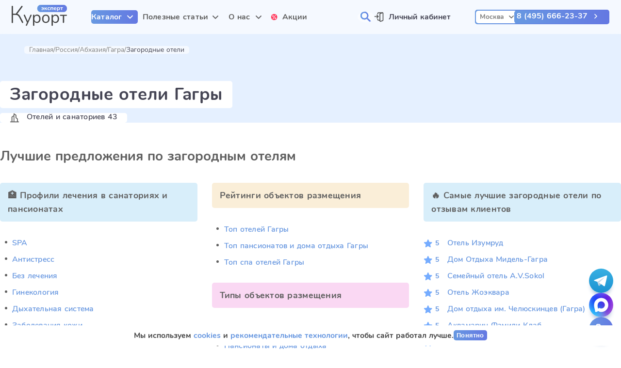

--- FILE ---
content_type: text/html;charset=utf-8
request_url: https://kurort-expert.ru/portal/rossiia/gagry/htg-country_hotels
body_size: 87412
content:
<!DOCTYPE html><html  dir="ltr" lang="ru-RU"><head><meta charset="utf-8">
<meta name="viewport" content="width=device-width, initial-scale=1">
<title>Загородные отели Гагры: рейтинг лучших, цены на 2026 год</title>
<meta property="og:type" content="website">
<meta property="og:site_name" content="Курорт Эксперт">
<meta property="og:locale" content="ru_RU">
<link rel="icon" type="image/svg+xml" href="/favicon.svg">
<link rel="icon" type="image/png" href="/favicon_48.png">
<link rel="icon" type="image/png" href="/favicon_32.png">
<link rel="icon" type="image/x-icon" href="/favicon.ico">
<link href="https://mc.yandex.ru/metrika/tag.js" rel="preload" as="script">
<link rel="canonical" href="https://kurort-expert.ru/portal/rossiia/gagry/htg-country_hotels">
<meta content="Загородные отели Гагры: рейтинг лучших, цены на 2026 год" property="og:title">
<meta content="🌞 Загородные отели Гагры всё включено, недорого 🌍 Официальный сайт санаториев 💰 Цены на 2026 год ✅ Свежие отзывы туристов, рейтинг и акции!" name="description">
<meta content="🌞 Загородные отели Гагры всё включено, недорого 🌍 Официальный сайт санаториев 💰 Цены на 2026 год ✅ Свежие отзывы туристов, рейтинг и акции!" property="og:description">
<meta content="https://media.kupo.la/thumbor/unsafe/preset/orig/images/2021/2/3/1612374331-6899fb69-6924-4530-abf5-4af36d73e69c-tur-v-bolgariju-gagra-14-603-rub-chel-1.png" property="og:image">
<meta content="https://kurort-expert.ru/portal/rossiia/gagry/htg-country_hotels" property="og:url">
<style>.validation-error-message{color:#ff385c}.validation-success-message{color:#2fc193}.validation-error-input{border-color:#ff385c}.validation-button-inactive{background-color:#f2f2f2;border-color:#f2f2f2}@font-face{font-display:block;font-family:lg;font-style:normal;font-weight:400;src:url("[data-uri]") format("woff2"),url(/_nuxt/lg.oyjwlqP2.ttf?io9a6k) format("truetype"),url(/_nuxt/lg.CosQH4Cu.woff?io9a6k) format("woff"),url(/_nuxt/lg.B0dIV2BS.svg?io9a6k#lg) format("svg")}.lg-icon{font-family:lg!important;speak:never;font-style:normal;font-variant:normal;font-weight:400;line-height:1;text-transform:none;-webkit-font-smoothing:antialiased;-moz-osx-font-smoothing:grayscale}.lg-container{font-family:system-ui,-apple-system,Segoe UI,Roboto,Helvetica Neue,Arial,Noto Sans,Liberation Sans,sans-serif,Apple Color Emoji,Segoe UI Emoji,Segoe UI Symbol,Noto Color Emoji}.lg-next,.lg-prev{background-color:rgba(0,0,0,.45);border:none;border-radius:2px;color:#999;cursor:pointer;display:block;font-size:22px;margin-top:-10px;outline:none;padding:8px 10px 9px;position:absolute;top:50%;z-index:1084}.lg-next.disabled,.lg-prev.disabled{cursor:default;opacity:0!important}.lg-next:hover:not(.disabled),.lg-prev:hover:not(.disabled){color:#fff}.lg-single-item .lg-next,.lg-single-item .lg-prev{display:none}.lg-next{right:20px}.lg-next:before{content:"\e095"}.lg-prev{left:20px}.lg-prev:after{content:"\e094"}@keyframes lg-right-end{0%{left:0}50%{left:-30px}to{left:0}}@keyframes lg-left-end{0%{left:0}50%{left:30px}to{left:0}}.lg-outer.lg-right-end .lg-object{animation:lg-right-end .3s;position:relative}.lg-outer.lg-left-end .lg-object{animation:lg-left-end .3s;position:relative}.lg-toolbar{left:0;position:absolute;top:0;width:100%;z-index:1082}.lg-media-overlap .lg-toolbar{background-image:linear-gradient(0deg,transparent,rgba(0,0,0,.4))}.lg-toolbar .lg-icon{background:none;border:none;box-shadow:none;color:#999;cursor:pointer;float:right;font-size:24px;height:47px;line-height:27px;outline:medium none;padding:10px 0;text-align:center;text-decoration:none!important;transition:color .2s linear;width:50px;will-change:color}.lg-toolbar .lg-icon.lg-icon-18{font-size:18px}.lg-toolbar .lg-icon:hover{color:#fff}.lg-toolbar .lg-close:after{content:"\e070"}.lg-toolbar .lg-maximize{font-size:22px}.lg-toolbar .lg-maximize:after{content:"\e90a"}.lg-toolbar .lg-download:after{content:"\e0f2"}.lg-sub-html{color:#eee;font-size:16px;opacity:0;padding:10px 40px;text-align:center;transition:opacity .2s ease-out 0s;z-index:1080}.lg-sub-html h4{font-size:13px;font-weight:700;margin:0}.lg-sub-html p{font-size:12px;margin:5px 0 0}.lg-sub-html a{color:inherit}.lg-sub-html a:hover{text-decoration:underline}.lg-media-overlap .lg-sub-html{background-image:linear-gradient(180deg,transparent,rgba(0,0,0,.6))}.lg-item .lg-sub-html{bottom:0;left:0;position:absolute;right:0}.lg-error-msg{color:#999;font-size:14px}.lg-counter{color:#999;display:inline-block;font-size:16px;height:47px;padding-left:20px;padding-top:12px;vertical-align:middle}.lg-closing .lg-next,.lg-closing .lg-prev,.lg-closing .lg-sub-html,.lg-closing .lg-toolbar{opacity:0;transition:transform .08 cubic-bezier(0,0,.25,1) 0s,opacity .08 cubic-bezier(0,0,.25,1) 0s,color .08 linear}body:not(.lg-from-hash) .lg-outer.lg-start-zoom .lg-item:not(.lg-zoomable) .lg-img-wrap,body:not(.lg-from-hash) .lg-outer.lg-start-zoom .lg-item:not(.lg-zoomable) .lg-video-cont{opacity:0;transform:scale3d(.5,.5,.5);transition:transform .25s cubic-bezier(0,0,.25,1) 0s,opacity .25s cubic-bezier(0,0,.25,1)!important;will-change:transform,opacity}body:not(.lg-from-hash) .lg-outer.lg-start-zoom .lg-item:not(.lg-zoomable).lg-complete .lg-img-wrap,body:not(.lg-from-hash) .lg-outer.lg-start-zoom .lg-item:not(.lg-zoomable).lg-complete .lg-video-cont{opacity:1;transform:scaleX(1)}.lg-icon:focus-visible{border-radius:3px;color:#fff;outline:1px dashed hsla(0,0%,100%,.6)}.lg-toolbar .lg-icon:focus-visible{border-radius:8px;outline-offset:-5px}.lg-group:after{clear:both;content:"";display:table}.lg-container{outline:none}.lg-on{scroll-behavior:unset}.lg-overlay-open{overflow:hidden}.lg-hide-sub-html .lg-sub-html,.lg-next,.lg-pager-outer,.lg-prev,.lg-toolbar{opacity:0;transition:transform .25s cubic-bezier(0,0,.25,1) 0s,opacity .25s cubic-bezier(0,0,.25,1) 0s;will-change:transform,opacity}.lg-show-in .lg-next,.lg-show-in .lg-pager-outer,.lg-show-in .lg-prev,.lg-show-in .lg-toolbar,.lg-show-in.lg-hide-sub-html .lg-sub-html{opacity:1}.lg-show-in .lg-hide-items .lg-prev{opacity:0;transform:translate3d(-10px,0,0)}.lg-show-in .lg-hide-items .lg-next{opacity:0;transform:translate3d(10px,0,0)}.lg-show-in .lg-hide-items .lg-toolbar{opacity:0;transform:translate3d(0,-10px,0)}.lg-show-in .lg-hide-items.lg-hide-sub-html .lg-sub-html{opacity:0;transform:translate3d(0,20px,0)}.lg-outer{height:100%;left:0;opacity:.001;outline:none;overflow:hidden;position:fixed;text-align:left;top:0;transition:opacity .15s ease 0s;width:100%;will-change:auto;z-index:1050}.lg-outer *{box-sizing:border-box}.lg-outer.lg-visible,.lg-outer.lg-zoom-from-image{opacity:1}.lg-outer.lg-css3 .lg-item:not(.lg-start-end-progress).lg-current,.lg-outer.lg-css3 .lg-item:not(.lg-start-end-progress).lg-next-slide,.lg-outer.lg-css3 .lg-item:not(.lg-start-end-progress).lg-prev-slide{transition-duration:inherit!important;transition-timing-function:inherit!important}.lg-outer.lg-css3.lg-dragging .lg-item.lg-current,.lg-outer.lg-css3.lg-dragging .lg-item.lg-next-slide,.lg-outer.lg-css3.lg-dragging .lg-item.lg-prev-slide{opacity:1;transition-duration:0s!important}.lg-outer.lg-grab img.lg-object{cursor:-o-grab;cursor:-ms-grab;cursor:grab}.lg-outer.lg-grabbing img.lg-object{cursor:move;cursor:-o-grabbing;cursor:-ms-grabbing;cursor:grabbing}.lg-outer .lg-content{bottom:0;left:0;position:absolute;right:0;top:0}.lg-outer .lg-inner{bottom:0;left:0;position:absolute;top:0;transition:opacity 0s;white-space:nowrap;width:100%}.lg-outer .lg-item{display:none!important}.lg-outer .lg-item:not(.lg-start-end-progress){background:url(/_nuxt/loading.BZOHaeKn.gif) no-repeat scroll 50% transparent}.lg-outer.lg-css .lg-current,.lg-outer.lg-css3 .lg-current,.lg-outer.lg-css3 .lg-next-slide,.lg-outer.lg-css3 .lg-prev-slide{display:inline-block!important}.lg-outer .lg-img-wrap,.lg-outer .lg-item{display:inline-block;height:100%;position:absolute;text-align:center;width:100%}.lg-outer .lg-img-wrap:before,.lg-outer .lg-item:before{content:"";display:inline-block;height:100%;vertical-align:middle}.lg-outer .lg-img-wrap{bottom:0;font-size:0;left:0;position:absolute;right:0;top:0;white-space:nowrap}.lg-outer .lg-item.lg-complete{background-image:none}.lg-outer .lg-item.lg-current{z-index:1060}.lg-outer .lg-object{display:inline-block;height:auto;max-height:100%;max-width:100%;position:relative;vertical-align:middle;width:auto}.lg-outer .lg-empty-html .lg-sub-html,.lg-outer .lg-empty-html.lg-sub-html{display:none}.lg-outer.lg-hide-download .lg-download{opacity:.75;pointer-events:none}.lg-outer .lg-first-slide .lg-dummy-img{left:50%;position:absolute;top:50%}.lg-outer.lg-components-open:not(.lg-zoomed) .lg-components{opacity:1;transform:translateZ(0)}.lg-outer.lg-components-open:not(.lg-zoomed) .lg-sub-html{opacity:1;transition:opacity .2s ease-out .15s}.lg-backdrop{background-color:#000;bottom:0;left:0;opacity:0;position:fixed;right:0;top:0;transition:opacity 333ms ease-in 0s;will-change:auto;z-index:1040}.lg-backdrop.in{opacity:1}.lg-css3.lg-no-trans .lg-current,.lg-css3.lg-no-trans .lg-next-slide,.lg-css3.lg-no-trans .lg-prev-slide{transition:none 0s ease 0s!important}.lg-css3.lg-use-css3 .lg-item{backface-visibility:hidden}.lg-css3.lg-fade .lg-item{opacity:0}.lg-css3.lg-fade .lg-item.lg-current{opacity:1}.lg-css3.lg-fade .lg-item.lg-current,.lg-css3.lg-fade .lg-item.lg-next-slide,.lg-css3.lg-fade .lg-item.lg-prev-slide{transition:opacity .1s ease 0s}.lg-css3.lg-use-css3 .lg-item.lg-start-progress{transition:transform 1s cubic-bezier(.175,.885,.32,1.275) 0s}.lg-css3.lg-use-css3 .lg-item.lg-start-end-progress{transition:transform 1s cubic-bezier(0,0,.25,1) 0s}.lg-css3.lg-slide.lg-use-css3 .lg-item{opacity:0}.lg-css3.lg-slide.lg-use-css3 .lg-item.lg-prev-slide{transform:translate3d(-100%,0,0)}.lg-css3.lg-slide.lg-use-css3 .lg-item.lg-next-slide{transform:translate3d(100%,0,0)}.lg-css3.lg-slide.lg-use-css3 .lg-item.lg-current{opacity:1;transform:translateZ(0)}.lg-css3.lg-slide.lg-use-css3 .lg-item.lg-current,.lg-css3.lg-slide.lg-use-css3 .lg-item.lg-next-slide,.lg-css3.lg-slide.lg-use-css3 .lg-item.lg-prev-slide{transition:transform 1s cubic-bezier(0,0,.25,1) 0s,opacity .1s ease 0s}.lg-container{display:none}.lg-container.lg-show{display:block}.lg-container.lg-dragging-vertical .lg-backdrop{transition-duration:0s!important}.lg-container.lg-dragging-vertical .lg-css3 .lg-item.lg-current{opacity:1;transition-duration:0s!important}.lg-inline .lg-backdrop,.lg-inline .lg-outer{position:absolute}.lg-inline .lg-backdrop{z-index:1}.lg-inline .lg-outer{z-index:2}.lg-inline .lg-maximize:after{content:"\e909"}.lg-components{bottom:0;left:0;position:absolute;right:0;transform:translate3d(0,100%,0);transition:transform .35s ease-out 0s;will-change:transform;z-index:1080}</style>
<style>.validation-error-message{color:#ff385c}.validation-success-message{color:#2fc193}.validation-error-input{border-color:#ff385c}.validation-button-inactive{background-color:#f2f2f2;border-color:#f2f2f2}.lg-fullscreen:after{content:"\e20c"}.lg-fullscreen-on .lg-fullscreen:after{content:"\e20d"}</style>
<style>.validation-error-message{color:#ff385c}.validation-success-message{color:#2fc193}.validation-error-input{border-color:#ff385c}.validation-button-inactive{background-color:#f2f2f2;border-color:#f2f2f2}.lg-outer .lg-img-rotate{bottom:0;left:0;position:absolute;right:0;top:0;transition:transform .4s cubic-bezier(0,0,.25,1) 0s}.lg-outer[data-lg-slide-type=iframe] .lg-flip-hor,.lg-outer[data-lg-slide-type=iframe] .lg-flip-ver,.lg-outer[data-lg-slide-type=iframe] .lg-rotate-left,.lg-outer[data-lg-slide-type=iframe] .lg-rotate-right,.lg-outer[data-lg-slide-type=video] .lg-flip-hor,.lg-outer[data-lg-slide-type=video] .lg-flip-ver,.lg-outer[data-lg-slide-type=video] .lg-rotate-left,.lg-outer[data-lg-slide-type=video] .lg-rotate-right{opacity:.75;pointer-events:none}.lg-outer .lg-img-rotate:before{content:"";display:inline-block;height:100%;vertical-align:middle}.lg-rotate-left:after{content:"\e900"}.lg-rotate-right:after{content:"\e901"}.lg-icon.lg-flip-hor,.lg-icon.lg-flip-ver{font-size:26px}.lg-flip-ver:after{content:"\e903"}.lg-flip-hor:after{content:"\e902"}</style>
<style>.validation-error-message{color:#ff385c}.validation-success-message{color:#2fc193}.validation-error-input{border-color:#ff385c}.validation-button-inactive{background-color:#f2f2f2;border-color:#f2f2f2}.lg-outer .lg-thumb-outer{background-color:#0d0a0a;float:left;max-height:350px;overflow:hidden;width:100%}.lg-outer .lg-thumb-outer.lg-grab .lg-thumb-item{cursor:-o-grab;cursor:-ms-grab;cursor:grab}.lg-outer .lg-thumb-outer.lg-grabbing .lg-thumb-item{cursor:move;cursor:-o-grabbing;cursor:-ms-grabbing;cursor:grabbing}.lg-outer .lg-thumb-outer.lg-dragging .lg-thumb,.lg-outer .lg-thumb-outer.lg-rebuilding-thumbnails .lg-thumb{transition-duration:0s!important}.lg-outer .lg-thumb-outer.lg-thumb-align-middle{text-align:center}.lg-outer .lg-thumb-outer.lg-thumb-align-left{text-align:left}.lg-outer .lg-thumb-outer.lg-thumb-align-right{text-align:right}.lg-outer.lg-single-item .lg-thumb-outer{display:none}.lg-outer .lg-thumb{display:inline-block;height:100%;margin-bottom:-5px;padding:5px 0;vertical-align:middle}@media (min-width:768px){.lg-outer .lg-thumb{padding:10px 0}}.lg-outer .lg-thumb-item{border-radius:2px;cursor:pointer;float:left;height:100%;margin-bottom:5px;overflow:hidden;will-change:border-color}@media (min-width:768px){.lg-outer .lg-thumb-item{border:2px solid #fff;border-radius:4px;transition:border-color .25s ease}}.lg-outer .lg-thumb-item.active,.lg-outer .lg-thumb-item:hover{border-color:#a90707}.lg-outer .lg-thumb-item img{display:block;height:100%;-o-object-fit:cover;object-fit:cover;width:100%}.lg-outer.lg-can-toggle .lg-item{padding-bottom:0}.lg-outer .lg-toggle-thumb:after{content:"\e1ff"}.lg-outer.lg-animate-thumb .lg-thumb{transition-timing-function:cubic-bezier(.215,.61,.355,1)}</style>
<style>.validation-error-message{color:#ff385c}.validation-success-message{color:#2fc193}.validation-error-input{border-color:#ff385c}.validation-button-inactive{background-color:#f2f2f2;border-color:#f2f2f2}.lg-outer .lg-video-cont{display:inline-block;position:relative;text-align:center;vertical-align:middle}.lg-outer .lg-video-cont .lg-object{height:100%!important;width:100%!important}.lg-outer .lg-has-iframe .lg-video-cont{-webkit-overflow-scrolling:touch;overflow:auto}.lg-outer .lg-video-object{bottom:0;height:100%;left:0;position:absolute;right:0;top:0;width:100%;z-index:3}.lg-outer .lg-video-poster{z-index:1}.lg-outer .lg-has-video .lg-video-object{opacity:0;transition:opacity .3s ease-in;will-change:opacity}.lg-outer .lg-has-video.lg-video-loaded .lg-video-play-button,.lg-outer .lg-has-video.lg-video-loaded .lg-video-poster{opacity:0!important}.lg-outer .lg-has-video.lg-video-loaded .lg-video-object{opacity:1}@keyframes lg-play-stroke{0%{stroke-dasharray:1,200;stroke-dashoffset:0}50%{stroke-dasharray:89,200;stroke-dashoffset:-35px}to{stroke-dasharray:89,200;stroke-dashoffset:-124px}}@keyframes lg-play-rotate{to{transform:rotate(1turn)}}.lg-video-play-button{cursor:pointer;left:50%;max-width:140px;position:absolute;top:50%;transform:translate(-50%,-50%) scale(1);transition:transform .25s cubic-bezier(.17,.88,.32,1.28),opacity .1s;width:18%;will-change:opacity,transform;z-index:2}.lg-video-play-button:hover .lg-video-play-icon,.lg-video-play-button:hover .lg-video-play-icon-bg{opacity:1}.lg-video-play-icon-bg{fill:none;stroke-width:3%;stroke:#fcfcfc;opacity:.6;transition:opacity .12s ease-in;will-change:opacity}.lg-video-play-icon-circle{bottom:0;left:0;position:absolute;right:0;top:0;fill:none;stroke-width:3%;stroke:rgba(30,30,30,.9);stroke-opacity:1;stroke-linecap:round;stroke-dasharray:200;stroke-dashoffset:200}.lg-video-play-icon{left:50%;max-width:120px;opacity:.6;position:absolute;top:50%;transform:translate3d(-50%,-50%,0);transition:opacity .12s ease-in;width:25%;will-change:opacity}.lg-video-play-icon .lg-video-play-icon-inner{fill:#fcfcfc}.lg-video-loading .lg-video-play-icon-circle{animation:lg-play-rotate 2s linear .25s infinite,lg-play-stroke 1.5s ease-in-out .25s infinite}.lg-video-loaded .lg-video-play-button{opacity:0;transform:translate(-50%,-50%) scale(.7)}</style>
<style>.validation-error-message{color:#ff385c}.validation-success-message{color:#2fc193}.validation-error-input{border-color:#ff385c}.validation-button-inactive{background-color:#f2f2f2;border-color:#f2f2f2}.lg-outer.lg-css3.lg-zoom-dragging .lg-item.lg-complete.lg-zoomable .lg-image,.lg-outer.lg-css3.lg-zoom-dragging .lg-item.lg-complete.lg-zoomable .lg-img-wrap{transition-duration:0ms!important}.lg-outer.lg-use-transition-for-zoom .lg-item.lg-complete.lg-zoomable .lg-img-wrap{transition:transform .5s cubic-bezier(.12,.415,.01,1.19) 0s;will-change:transform}.lg-outer.lg-use-transition-for-zoom.lg-zoom-drag-transition .lg-item.lg-complete.lg-zoomable .lg-img-wrap{transition:transform .8s cubic-bezier(0,0,.25,1) 0s;will-change:transform}.lg-outer .lg-item.lg-complete.lg-zoomable .lg-img-wrap{backface-visibility:hidden;transform:translateZ(0)}.lg-outer .lg-item.lg-complete.lg-zoomable .lg-dummy-img,.lg-outer .lg-item.lg-complete.lg-zoomable .lg-image{backface-visibility:hidden;transform:scaleX(1);transition:transform .5s cubic-bezier(.12,.415,.01,1.19) 0s,opacity .15s!important}.lg-outer .lg-item.lg-complete.lg-zoomable .lg-dummy-img.no-transition,.lg-outer .lg-item.lg-complete.lg-zoomable .lg-image.no-transition{transition:none!important}.lg-outer .lg-item.lg-complete.lg-zoomable .lg-dummy-img.reset-transition,.lg-outer .lg-item.lg-complete.lg-zoomable .lg-image.reset-transition{left:50%!important;max-height:none!important;max-width:none!important;top:50%!important;transform:scaleX(1) translate3d(-50%,-50%,0)!important}.lg-outer .lg-item.lg-complete.lg-zoomable .lg-dummy-img.reset-transition-x,.lg-outer .lg-item.lg-complete.lg-zoomable .lg-image.reset-transition-x{left:50%!important;max-height:none!important;max-width:none!important;top:0!important;transform:scaleX(1) translate3d(-50%,0,0)!important}.lg-outer .lg-item.lg-complete.lg-zoomable .lg-dummy-img.reset-transition-y,.lg-outer .lg-item.lg-complete.lg-zoomable .lg-image.reset-transition-y{left:0!important;max-height:none!important;max-width:none!important;top:50%!important;transform:scaleX(1) translate3d(0,-50%,0)!important}.lg-icon.lg-zoom-in:after{content:"\e311"}.lg-actual-size .lg-icon.lg-zoom-in{opacity:.5;pointer-events:none}.lg-icon.lg-actual-size{font-size:20px}.lg-icon.lg-actual-size:after{content:"\e033"}.lg-icon.lg-zoom-out{opacity:.5;pointer-events:none}.lg-icon.lg-zoom-out:after{content:"\e312"}.lg-zoomed .lg-icon.lg-zoom-out{opacity:1;pointer-events:auto}.lg-outer.lg-first-slide-loading .lg-actual-size,.lg-outer.lg-first-slide-loading .lg-zoom-in,.lg-outer.lg-first-slide-loading .lg-zoom-out,.lg-outer[data-lg-slide-type=iframe] .lg-actual-size,.lg-outer[data-lg-slide-type=iframe] .lg-zoom-in,.lg-outer[data-lg-slide-type=iframe] .lg-zoom-out,.lg-outer[data-lg-slide-type=video] .lg-actual-size,.lg-outer[data-lg-slide-type=video] .lg-zoom-in,.lg-outer[data-lg-slide-type=video] .lg-zoom-out{opacity:.75;pointer-events:none}</style>
<style>.validation-error-message[data-v-187057d4]{color:#ff385c}.validation-success-message[data-v-187057d4]{color:#2fc193}.validation-error-input[data-v-187057d4]{border-color:#ff385c}.validation-button-inactive[data-v-187057d4]{background-color:#f2f2f2;border-color:#f2f2f2}.popup__header[data-v-187057d4]{display:flex;flex-direction:column;gap:.9375rem}.popup__category[data-v-187057d4]{background-image:url(/_nuxt/arrow_gray.VzXcv1bB.svg);background-position:calc(100% - .5rem);background-repeat:no-repeat;background-size:.625rem;color:#454554;cursor:pointer;font-size:1rem;font-weight:700;max-width:14rem;min-height:.625rem;padding-block:.25rem;padding-inline-end:1.625rem;padding-inline-start:.625rem;-webkit-user-select:none;-moz-user-select:none;user-select:none;width:100%}[dir=rtl] .popup__category[data-v-187057d4]{background-position:.5rem}.popup__category[data-v-187057d4]:not(.active):hover{color:#6797e0}.popup__category.active[data-v-187057d4]{background-color:#f2f2f2;background-image:url(/_nuxt/arrow_blue.BOub4j-C.svg);color:#6797e0}</style>
<style>.validation-error-message[data-v-0b5475e4]{color:#ff385c}.validation-success-message[data-v-0b5475e4]{color:#2fc193}.validation-error-input[data-v-0b5475e4]{border-color:#ff385c}.validation-button-inactive[data-v-0b5475e4]{background-color:#f2f2f2;border-color:#f2f2f2}.popup__link[data-v-0b5475e4]{border-radius:.3125rem;color:#606060;cursor:pointer;font-weight:400;padding:.3rem .6rem;text-decoration:none;width:17%}.popup__link[data-v-0b5475e4]:hover{background-color:#f2f2f2;color:#6797e0}.popup__link.first[data-v-0b5475e4]{color:#454554;font-weight:700}.popup__link.last[data-v-0b5475e4]{margin-block-end:.5rem}.popup__link.fake[data-v-0b5475e4]:hover{background-color:#fff;color:#454554;cursor:default;-webkit-user-select:none;-moz-user-select:none;user-select:none}</style>
<style>.validation-error-message[data-v-b6b15232]{color:#ff385c}.validation-success-message[data-v-b6b15232]{color:#2fc193}.validation-error-input[data-v-b6b15232]{border-color:#ff385c}.validation-button-inactive[data-v-b6b15232]{background-color:#f2f2f2;border-color:#f2f2f2}.route_group[data-v-b6b15232]{align-content:flex-start;display:flex;flex-flow:column wrap;gap:0 2.5rem;max-height:28.5rem;overflow-x:auto}@supports not ((display:flex) and (gap:0 2.5rem)){.route_group[data-v-b6b15232],.route_group[data-v-b6b15232]>*{margin-bottom:0}.route_group[data-v-b6b15232]>*{margin-right:2.5rem}.route_group[data-v-b6b15232]>:last-child{margin-bottom:0;margin-right:0}}.route_group.foreign_portals[data-v-b6b15232],.route_group.russia_portals[data-v-b6b15232]{-moz-columns:unset;columns:unset;display:grid;grid-template-columns:17% calc(83% - 2.5rem);max-height:calc(100vh - 12.75rem)}.route_group.russia_portals[data-v-b6b15232]{max-height:calc(100% - 1.875rem)}.route_group.foreign_portals_flat[data-v-b6b15232],.route_group.russia_portals_flat[data-v-b6b15232]{-moz-columns:5 auto;column-count:5;display:block}.route_group.foreign_portals_flat .popup__link[data-v-b6b15232],.route_group.russia_portals_flat .popup__link[data-v-b6b15232]{display:block;width:100%}.route_group.geo_portals[data-v-b6b15232],.route_group.health_portals[data-v-b6b15232]{align-items:flex-start;flex-flow:wrap}.route_group.articles .popup__link[data-v-b6b15232],.route_group.company .popup__link[data-v-b6b15232]{white-space:nowrap;width:100%}.route_group .route_subgroup[data-v-b6b15232]{display:flex;flex-direction:column;height:100%;width:17%}.route_group .route_subgroup.foreign_resorts[data-v-b6b15232],.route_group .route_subgroup.russia_resorts[data-v-b6b15232],.route_group .route_subgroup[data-v-b6b15232]>*{width:100%}.route_group .route_subgroup.foreign_resorts[data-v-b6b15232]>*,.route_group .route_subgroup.russia_resorts[data-v-b6b15232]>*{display:block;width:100%}.route_group .route_subgroup.foreign_resorts a.first[data-v-b6b15232],.route_group .route_subgroup.russia_resorts a.first[data-v-b6b15232]{color:#606060;font-weight:400}.route_group .route_subgroup.all[data-v-b6b15232],.route_group .route_subgroup.compilations[data-v-b6b15232],.route_group .route_subgroup.health_portals[data-v-b6b15232]{-moz-columns:4 auto;column-count:4;display:block;width:100%}.route_group .route_subgroup.all[data-v-b6b15232]>*,.route_group .route_subgroup.compilations[data-v-b6b15232]>*,.route_group .route_subgroup.health_portals[data-v-b6b15232]>*{display:block;width:100%}.route_group .route_subgroup__title[data-v-b6b15232]{border-radius:.3125rem;color:#454554;-moz-column-span:all;column-span:all;font-size:1.125rem;margin-block-end:1rem;padding:.3rem .6rem;text-decoration:none}</style>
<style>.validation-error-message[data-v-b6b15232]{color:#ff385c}.validation-success-message[data-v-b6b15232]{color:#2fc193}.validation-error-input[data-v-b6b15232]{border-color:#ff385c}.validation-button-inactive[data-v-b6b15232]{background-color:#f2f2f2;border-color:#f2f2f2}@media (max-width:1600px){.route_group.russia_portals .all[data-v-b6b15232]{-moz-columns:3 auto;column-count:3}.route_group.russia_portals_flat[data-v-b6b15232]{-moz-columns:4 auto;column-count:4}}@media (max-width:1024px){.route_group.russia_portals .all[data-v-b6b15232]{-moz-columns:2 auto;column-count:2}.route_group.russia_portals_flat[data-v-b6b15232]{-moz-columns:3 auto;column-count:3}}</style>
<style>.validation-error-message[data-v-9d28f67d]{color:#ff385c}.validation-success-message[data-v-9d28f67d]{color:#2fc193}.validation-error-input[data-v-9d28f67d]{border-color:#ff385c}.validation-button-inactive[data-v-9d28f67d]{background-color:#f2f2f2;border-color:#f2f2f2}.field__popover[data-v-9d28f67d]{border-radius:.625rem;cursor:default;left:50%;min-width:100%;position:absolute;top:calc(100% + .125rem);transform:translate(-50%);z-index:100}.field__popover__inner[data-v-9d28f67d]{background-color:#fff;border-radius:.625rem;box-shadow:0 10px 30px -15px rgba(166,185,213,.4);padding:1.375rem 1.25rem;position:relative}</style>
<style>.validation-error-message[data-v-b0f1c53c]{color:#ff385c}.validation-success-message[data-v-b0f1c53c]{color:#2fc193}.validation-error-input[data-v-b0f1c53c]{border-color:#ff385c}.validation-button-inactive[data-v-b0f1c53c]{background-color:#f2f2f2;border-color:#f2f2f2}.field__popover.popup__content[data-v-b0f1c53c]{box-shadow:0 .625rem 1.875rem -1rem rgba(166,185,213,.4);height:auto;left:0;max-height:calc(100vh - 10rem);min-width:auto;overflow:hidden;right:3.125rem;top:calc(100% + .9rem);transform:none}.field__popover.popup__content.catalog[data-v-b0f1c53c]{border-radius:0;box-shadow:0;height:calc(100vh - 4.375rem);left:0;max-height:none;max-width:none;right:0;top:100%;width:100vw}.field__popover.popup__content.catalog[data-v-b0f1c53c] .field__popover__inner{border-radius:0;display:grid;gap:1.25rem;grid-template-columns:14rem calc(100% - 15.25rem);padding-inline:11.625rem;width:100%}.field__popover.popup__content.articles[data-v-b0f1c53c],.field__popover.popup__content.company[data-v-b0f1c53c]{left:50%!important;right:auto!important;transform:translate(-50%)}</style>
<style>.validation-error-message[data-v-b0f1c53c]{color:#ff385c}.validation-success-message[data-v-b0f1c53c]{color:#2fc193}.validation-error-input[data-v-b0f1c53c]{border-color:#ff385c}.validation-button-inactive[data-v-b0f1c53c]{background-color:#f2f2f2;border-color:#f2f2f2}@media (max-width:1280px){.field__popover.popup__content.catalog[data-v-b0f1c53c] .field__popover__inner{padding-inline:1.25rem}}</style>
<style>.validation-error-message[data-v-44a9ccf7]{color:#ff385c}.validation-success-message[data-v-44a9ccf7]{color:#2fc193}.validation-error-input[data-v-44a9ccf7]{border-color:#ff385c}.validation-button-inactive[data-v-44a9ccf7]{background-color:#f2f2f2;border-color:#f2f2f2}.user__section__action[data-v-44a9ccf7],.user__section__info[data-v-44a9ccf7]{color:#454554;display:block;font-size:1rem;font-weight:700;text-decoration:none;width:-moz-max-content;width:max-content}.user__section__action[data-v-44a9ccf7]{background-image:url(/_nuxt/lk.CBE4J__V.svg);background-position:0;background-repeat:no-repeat;background-size:1.25rem;min-height:1.25rem;padding-inline-start:1.875rem}[dir=rtl] .user__section__action[data-v-44a9ccf7]{background-position:100%}.user__section__info[data-v-44a9ccf7]{align-items:center;display:grid;gap:1.25rem;grid-template-columns:2.25rem auto}.user__section__info .user__icon[data-v-44a9ccf7]{border:.125rem solid #6797e0;border-radius:100%;height:2.25rem;line-height:2rem;text-align:center;width:2.25rem}</style>
<style>.nav__section__link.catalog[data-v-17428145]{border-radius:.3125rem;color:#fff;cursor:pointer;display:block;font-weight:700;height:-moz-min-content;height:min-content;text-align:center;text-decoration:none;-webkit-user-select:none;-moz-user-select:none;user-select:none;width:-moz-max-content;width:max-content}.wide.nav__section__link.catalog[data-v-17428145]{width:100%}.loading.nav__section__link.catalog[data-v-17428145]{color:transparent;opacity:.8;pointer-events:none;position:relative;transition:opacity .3s;-webkit-user-select:none;-moz-user-select:none;user-select:none}.loading.nav__section__link.catalog[data-v-17428145]>*{opacity:0}.loading.nav__section__link.catalog div[role=progressbar].loading[data-v-17428145]{animation-duration:.5s;animation-iteration-count:infinite;animation-name:button-loading-animation;animation-timing-function:linear;background-position:50%;background-repeat:no-repeat;background-size:1rem;display:inline-block;height:1rem;left:50%;margin-right:.625rem;opacity:1;position:absolute;top:50%;vertical-align:middle;width:1rem}.nav__section__link.catalog[data-v-17428145]{font-size:1rem;line-height:1.375rem;padding-block:.3125rem;padding-inline:.9375rem}.loading.nav__section__link.catalog div[role=progressbar].loading[data-v-17428145]{background-image:url(/_nuxt/loading_white.BMi2z36Q.svg)}.nav__section__link.catalog[data-v-17428145]{background:linear-gradient(86.06deg,#6798e1 .91%,#6478e2 99.06%);letter-spacing:.015em}.validation-error-message[data-v-17428145]{color:#ff385c}.validation-success-message[data-v-17428145]{color:#2fc193}.validation-error-input[data-v-17428145]{border-color:#ff385c}.validation-button-inactive[data-v-17428145]{background-color:#f2f2f2;border-color:#f2f2f2}.nav__section[data-v-17428145]{background-color:#f2f2f2;display:flex;gap:1rem;justify-content:space-between}.nav__section__inner[data-v-17428145]{align-items:center;display:flex;gap:0 .25rem}@supports not ((display:flex) and (gap:0 0.25rem)){.nav__section__inner[data-v-17428145]{margin-bottom:0}.nav__section__inner[data-v-17428145]>*{margin-bottom:0;margin-right:.25rem}.nav__section__inner[data-v-17428145]>:last-child{margin-bottom:0;margin-right:0}}.nav__section__inner.right[data-v-17428145]{gap:1.25rem;width:-moz-fit-content;width:fit-content}.nav__section__inner[data-v-17428145] .field__popover{text-align:start}.nav__section__inner[data-v-17428145] .field__popover .field__popover__inner{box-shadow:none;height:100%}.nav__section__link[data-v-17428145]{color:#606060;cursor:pointer;font-size:1rem;font-weight:700;letter-spacing:.015em;line-height:1.375rem;padding:.1875rem .625rem;text-decoration:none;-webkit-user-select:none;-moz-user-select:none;user-select:none}.nav__section__link[data-v-17428145]:first-child{padding-inline-start:0}.nav__section__link[data-v-17428145]:last-child{padding-inline-end:0}.nav__section__link[data-v-17428145]:hover{color:#6797e0}.nav__section__link.catalog[data-v-17428145]{margin-inline-end:1.25rem;padding-inline:1.25rem 2.625rem}.nav__section__link.catalog[data-v-17428145]:hover{color:#fff}.nav__section__link.catalog .nav__section__link__title[data-v-17428145]{display:block;position:relative}.nav__section__link.catalog .nav__section__link__title[data-v-17428145]:after{background-image:url(/_nuxt/arrow_white.skLC7S2M.svg);background-position:100%;background-repeat:no-repeat;background-size:.75rem;content:"";height:.75rem;min-height:.75rem;padding-inline-end:.75rem;position:absolute;right:-1.375rem;top:50%;transform:rotate(90deg) translateX(-50%);width:.75rem}[dir=rtl] .nav__section__link.catalog .nav__section__link__title[data-v-17428145]:after{background-position:0}.nav__section__link.catalog.open .nav__section__link__title[data-v-17428145]:after{background-image:url(/_nuxt/close_white.h13lp1Et.svg)}.nav__section__link__group[data-v-17428145]{background-image:url("[data-uri]");background-position:calc(100% - .625rem);background-repeat:no-repeat;background-size:.75rem;min-height:.75rem;padding-inline-end:2rem}[dir=rtl] .nav__section__link__group[data-v-17428145]{background-position:.625rem}.nav__section__link__group[data-v-17428145]:last-child{background-position:100%;padding-inline-end:1.375rem}.nav__section__link__group.articles[data-v-17428145],.nav__section__link__group.company[data-v-17428145]{position:relative}.nav__section__link.icon[data-v-17428145]{background-position:.625rem;background-repeat:no-repeat;background-size:.875rem;min-height:.875rem;padding-inline-start:2.125rem}[dir=rtl] .nav__section__link.icon[data-v-17428145]{background-position:calc(100% - .625rem)}.nav__section__link.icon[data-v-17428145]:first-child{background-position:0;background-repeat:no-repeat;background-size:.875rem;min-height:.875rem;padding-inline-start:1.5rem}[dir=rtl] .nav__section__link.icon[data-v-17428145]:first-child{background-position:100%}.nav__section__link__search[data-v-17428145]{background-color:hsla(0,0%,100%,.5);background-image:url(/_nuxt/search.CVeYUrQ5.svg);background-position:50%;background-repeat:no-repeat;background-size:1.375rem;border-radius:100%;color:#6797e0;min-height:1.375rem;padding-block:0 2.125rem!important;padding-inline-end:1.375rem;padding-inline-end:2.125rem!important}[dir=rtl] .nav__section__link__search[data-v-17428145]{background-position:50%}.nav__section.index[data-v-17428145]{background-color:#fff;border-radius:.625rem;box-shadow:0 10px 30px -15px rgba(166,185,213,.4)}.nav__section.index .nav__section__inner[data-v-17428145]{padding-inline:.9375rem}.nav__section.index .popup__content[data-v-17428145]{left:0;right:0}</style>
<style>.validation-error-message[data-v-17428145]{color:#ff385c}.validation-success-message[data-v-17428145]{color:#2fc193}.validation-error-input[data-v-17428145]{border-color:#ff385c}.validation-button-inactive[data-v-17428145]{background-color:#f2f2f2;border-color:#f2f2f2}@media (max-width:1300px){.nav__section__inner.right[data-v-17428145]{gap:.625rem}.nav__section__link.catalog[data-v-17428145]{margin-inline-end:0}}</style>
<style>.validation-error-message[data-v-17428145]{color:#ff385c}.validation-success-message[data-v-17428145]{color:#2fc193}.validation-error-input[data-v-17428145]{border-color:#ff385c}.validation-button-inactive[data-v-17428145]{background-color:#f2f2f2;border-color:#f2f2f2}@media (max-width:768px){.button__icon[data-v-17428145]{background-color:#f2f2f2}}</style>
<style>.validation-error-message[data-v-2cfc07fd]{color:#ff385c}.validation-success-message[data-v-2cfc07fd]{color:#2fc193}.validation-error-input[data-v-2cfc07fd]{border-color:#ff385c}.validation-button-inactive[data-v-2cfc07fd]{background-color:#f2f2f2;border-color:#f2f2f2}.popup__header[data-v-2cfc07fd]{margin-block-end:2rem;margin-inline:.6rem}.popup__category[data-v-2cfc07fd],.popup__header[data-v-2cfc07fd]{border-block-end:.25rem solid #f2f2f2}.popup__category[data-v-2cfc07fd]{color:#454554;cursor:pointer;display:inline-block;font-size:1.125rem;font-weight:700;margin-block-end:-.25rem;padding-block-end:.9375rem;-webkit-user-select:none;-moz-user-select:none;user-select:none}.popup__category.active[data-v-2cfc07fd]{border-block-end:.25rem solid #6797e0}.popup__category[data-v-2cfc07fd]:not(.active):hover{color:#6797e0}.popup__category[data-v-2cfc07fd]:not(:last-child){margin-inline-end:1.875rem}</style>
<style>.validation-error-message[data-v-1862c79f]{color:#ff385c}.validation-success-message[data-v-1862c79f]{color:#2fc193}.validation-error-input[data-v-1862c79f]{border-color:#ff385c}.validation-button-inactive[data-v-1862c79f]{background-color:#f2f2f2;border-color:#f2f2f2}.route_group[data-v-1862c79f]{align-content:flex-start;display:flex;flex-flow:column wrap;gap:0 2.5rem}@supports not ((display:flex) and (gap:0 2.5rem)){.route_group[data-v-1862c79f],.route_group[data-v-1862c79f]>*{margin-bottom:0}.route_group[data-v-1862c79f]>*{margin-right:2.5rem}.route_group[data-v-1862c79f]>:last-child{margin-bottom:0;margin-right:0}}.route_group .route_subgroup[data-v-1862c79f]{display:flex;flex-direction:column;height:100%;margin-block-end:.5rem}.route_group .route_subgroup[data-v-1862c79f]>*{width:100%}.route_group .route_subgroup__title[data-v-1862c79f]{border-radius:.3125rem;color:#606060;font-weight:700;padding-block:.3rem;text-decoration:none}.route_group .route_subgroup__title span.nested[data-v-1862c79f]{background-image:url(/_nuxt/arrow_gray_bottom.eSA0Pb4T.svg);background-position:100%;background-repeat:no-repeat;background-size:.8125rem;min-height:.8125rem;padding-inline-end:1.8125rem}[dir=rtl] .route_group .route_subgroup__title span.nested[data-v-1862c79f]{background-position:0}.route_group .route_subgroup__title span.nested.opened[data-v-1862c79f]{background-image:url(/_nuxt/arrow_gray_top.y_drJYWp.svg)}.route_group .popup__link[data-v-1862c79f]{color:grey;font-weight:600;letter-spacing:.015em;padding-block:.3125rem;padding-inline:0;width:100%}.route_group .popup__link[data-v-1862c79f]:hover{background-color:inherit}.route_group .popup__link.first[data-v-1862c79f],.route_group.russia_portals .route_subgroup .popup__link[data-v-1862c79f]:first-child{color:#606060;font-weight:700}</style>
<style>.validation-error-message[data-v-00ad0bde]{color:#ff385c}.validation-success-message[data-v-00ad0bde]{color:#2fc193}.validation-error-input[data-v-00ad0bde]{border-color:#ff385c}.validation-button-inactive[data-v-00ad0bde]{background-color:#f2f2f2;border-color:#f2f2f2}.popup__content[data-v-00ad0bde]{background-color:#fff;bottom:0;left:0;position:absolute;right:0;top:0}.popup__content .popup__header[data-v-00ad0bde]{display:flex;justify-content:space-between;margin-block-end:1.875rem;margin-inline:0}.popup__content .popup__header[data-v-00ad0bde] .popup__category{margin-inline:0;padding-block:.625rem;text-align:center;width:100%}</style>
<style>.validation-error-message[data-v-d2dd80f1]{color:#ff385c}.validation-success-message[data-v-d2dd80f1]{color:#2fc193}.validation-error-input[data-v-d2dd80f1]{border-color:#ff385c}.validation-button-inactive[data-v-d2dd80f1]{background-color:#f2f2f2;border-color:#f2f2f2}.nav__section__route[data-v-d2dd80f1]{background-position:0;background-repeat:no-repeat;background-size:1.5rem;color:grey;display:block;font-size:1.125rem!important;font-weight:600;min-height:1.5rem;padding-block:1rem;padding-inline-start:2.5rem;text-decoration:none}[dir=rtl] .nav__section__route[data-v-d2dd80f1]{background-position:100%}.nav__section__route span.nested[data-v-d2dd80f1]{background-image:url(/_nuxt/arrow_gray.VzXcv1bB.svg);background-position:100%;background-repeat:no-repeat;background-size:.8125rem;min-height:.8125rem;padding-inline-end:1.8125rem}[dir=rtl] .nav__section__route span.nested[data-v-d2dd80f1]{background-position:0}</style>
<style>.validation-error-message[data-v-d24bf313]{color:#ff385c}.validation-success-message[data-v-d24bf313]{color:#2fc193}.validation-error-input[data-v-d24bf313]{border-color:#ff385c}.validation-button-inactive[data-v-d24bf313]{background-color:#f2f2f2;border-color:#f2f2f2}.nav__section[data-v-d24bf313]{background-color:#fff;bottom:0;left:0;margin-block-end:0!important;max-height:100vh;overflow-x:scroll;padding-block-end:1.875rem;padding-inline:1.25rem;position:fixed;top:0;width:100vw;z-index:100}.nav__section .button__icon[data-v-d24bf313]{background-color:#f2f2f2}.nav__section__inner[data-v-d24bf313]{position:relative;z-index:100}.nav__section__header[data-v-d24bf313]{align-items:center;display:flex;justify-content:space-between;margin-block-end:1.25rem;padding-block:1rem}.nav__section__title[data-v-d24bf313]{color:#606060;font-size:1.5rem;font-weight:700}.nav__section__logo img[data-v-d24bf313]{height:2.25rem}.nav__section__back[data-v-d24bf313]{background-image:url(/_nuxt/arrow.Cmb_T9Lx.svg)}.nav__section__close[data-v-d24bf313]{background-image:url(/_nuxt/close.xfvCqLS-.svg)}.nav__section__root_group[data-v-d24bf313]:not(:last-child){margin-block-end:1.25rem}.nav__section__group__title[data-v-d24bf313]{color:#606060;font-size:1.25rem;font-weight:700;letter-spacing:.015em;padding-block:1rem}.nav__section__search[data-v-d24bf313]{background-image:url(/_nuxt/search.CVeYUrQ5.svg);background-position:0;background-repeat:no-repeat;background-size:1.5rem;color:#6797e0;cursor:pointer;font-size:1.125rem;font-weight:700;letter-spacing:.015em;line-height:1.375rem;min-height:1.5rem;padding:.1875rem .625rem;padding-inline-start:2.5rem;text-decoration:none;-webkit-user-select:none;-moz-user-select:none;user-select:none}[dir=rtl] .nav__section__search[data-v-d24bf313]{background-position:100%}.nav__section__phone[data-v-d24bf313]{background-image:url(/_nuxt/phone.D0L7voGy.svg);background-position:0;background-repeat:no-repeat;background-size:1.5rem;color:#6797e0;display:block;font-size:1.125rem;font-weight:600;line-height:25px;min-height:1.5rem;padding-block:.825rem;padding-inline-start:2.5rem;text-decoration:none;width:-moz-fit-content;width:fit-content}[dir=rtl] .nav__section__phone[data-v-d24bf313]{background-position:100%}.nav__section__signin[data-v-d24bf313]{padding-block:.875rem}.nav__section__signin[data-v-d24bf313] .user__section__action{background-position:0;background-repeat:no-repeat;background-size:1.5rem;font-size:1.125rem;font-weight:600;min-height:1.5rem;padding-inline-start:2.5rem}[dir=rtl] .nav__section__signin[data-v-d24bf313] .user__section__action{background-position:100%}.nav__section__user[data-v-d24bf313]{background-color:#e5f0ff;background-image:url(/_nuxt/lk.CBE4J__V.svg);background-position:calc(100% - .625rem);background-repeat:no-repeat;background-size:1.5rem;border-radius:.625rem;min-height:1.5rem;padding-inline-end:2.125rem;padding:.375rem .625rem}[dir=rtl] .nav__section__user[data-v-d24bf313]{background-position:.625rem}.nav__section__user[data-v-d24bf313] .user__section__info{gap:1rem;grid-template-columns:2.5rem auto;width:100%}.nav__section__user[data-v-d24bf313] .user__section__info .user__icon{background-color:#fff;color:grey;height:2.5rem;line-height:2.25rem;width:2.5rem}.nav__section__user[data-v-d24bf313] .user__section__info .user__name{color:grey;font-size:1.125rem;font-weight:600}</style>
<style>:root{--vs-colors--lightest:rgba(60,60,60,.26);--vs-colors--light:rgba(60,60,60,.5);--vs-colors--dark:#333;--vs-colors--darkest:rgba(0,0,0,.15);--vs-search-input-color:inherit;--vs-search-input-placeholder-color:inherit;--vs-font-size:1rem;--vs-line-height:1.4;--vs-state-disabled-bg:#f8f8f8;--vs-state-disabled-color:var(--vs-colors--light);--vs-state-disabled-controls-color:var(--vs-colors--light);--vs-state-disabled-cursor:not-allowed;--vs-border-color:var(--vs-colors--lightest);--vs-border-width:1px;--vs-border-style:solid;--vs-border-radius:4px;--vs-actions-padding:4px 6px 0 3px;--vs-controls-color:var(--vs-colors--light);--vs-controls-size:1;--vs-controls--deselect-text-shadow:0 1px 0 #fff;--vs-selected-bg:#f0f0f0;--vs-selected-color:var(--vs-colors--dark);--vs-selected-border-color:var(--vs-border-color);--vs-selected-border-style:var(--vs-border-style);--vs-selected-border-width:var(--vs-border-width);--vs-dropdown-bg:#fff;--vs-dropdown-color:inherit;--vs-dropdown-z-index:1000;--vs-dropdown-min-width:160px;--vs-dropdown-max-height:350px;--vs-dropdown-box-shadow:0px 3px 6px 0px var(--vs-colors--darkest);--vs-dropdown-option-bg:#000;--vs-dropdown-option-color:var(--vs-dropdown-color);--vs-dropdown-option-padding:3px 20px;--vs-dropdown-option--active-bg:#5897fb;--vs-dropdown-option--active-color:#fff;--vs-dropdown-option--deselect-bg:#fb5858;--vs-dropdown-option--deselect-color:#fff;--vs-transition-timing-function:cubic-bezier(1,-.115,.975,.855)}.v-select{font-family:inherit;position:relative}.v-select,.v-select *{box-sizing:border-box}:root{--vs-transition-timing-function:cubic-bezier(1,.5,.8,1);--vs-transition-duration:.15s}@keyframes vSelectSpinner{0%{transform:rotate(0)}to{transform:rotate(1turn)}}.vs__fade-enter-active,.vs__fade-leave-active{pointer-events:none;transition:opacity var(--vs-transition-duration) var(--vs-transition-timing-function)}.vs__fade-enter,.vs__fade-leave-to{opacity:0}:root{--vs-disabled-bg:var(--vs-state-disabled-bg);--vs-disabled-color:var(--vs-state-disabled-color);--vs-disabled-cursor:var(--vs-state-disabled-cursor)}.vs--disabled .vs__clear,.vs--disabled .vs__dropdown-toggle,.vs--disabled .vs__open-indicator,.vs--disabled .vs__search,.vs--disabled .vs__selected{background-color:var(--vs-disabled-bg);cursor:var(--vs-disabled-cursor)}.v-select[dir=rtl] .vs__actions{padding:0 3px 0 6px}.v-select[dir=rtl] .vs__clear{margin-left:6px;margin-right:0}.v-select[dir=rtl] .vs__deselect{margin-left:0;margin-right:2px}.v-select[dir=rtl] .vs__dropdown-menu{text-align:right}.vs__dropdown-toggle{-webkit-appearance:none;-moz-appearance:none;appearance:none;background:none;border:var(--vs-border-width) var(--vs-border-style) var(--vs-border-color);border-radius:var(--vs-border-radius);display:flex;padding:0 0 4px;white-space:normal}.vs__selected-options{display:flex;flex-basis:100%;flex-grow:1;flex-wrap:wrap;padding:0 2px;position:relative}.vs__actions{align-items:center;display:flex;padding:var(--vs-actions-padding)}.vs--searchable .vs__dropdown-toggle{cursor:text}.vs--unsearchable .vs__dropdown-toggle{cursor:pointer}.vs--open .vs__dropdown-toggle{border-bottom-color:transparent;border-bottom-left-radius:0;border-bottom-right-radius:0}.vs__open-indicator{fill:var(--vs-controls-color);transform:scale(var(--vs-controls-size));transition:transform var(--vs-transition-duration) var(--vs-transition-timing-function);transition-timing-function:var(--vs-transition-timing-function)}.vs--open .vs__open-indicator{transform:rotate(180deg) scale(var(--vs-controls-size))}.vs--loading .vs__open-indicator{opacity:0}.vs__clear{fill:var(--vs-controls-color);background-color:transparent;border:0;cursor:pointer;margin-right:8px;padding:0}.vs__dropdown-menu{background:var(--vs-dropdown-bg);border:var(--vs-border-width) var(--vs-border-style) var(--vs-border-color);border-radius:0 0 var(--vs-border-radius) var(--vs-border-radius);border-top-style:none;box-shadow:var(--vs-dropdown-box-shadow);box-sizing:border-box;color:var(--vs-dropdown-color);display:block;left:0;list-style:none;margin:0;max-height:var(--vs-dropdown-max-height);min-width:var(--vs-dropdown-min-width);overflow-y:auto;padding:5px 0;position:absolute;text-align:left;top:calc(100% - var(--vs-border-width));width:100%;z-index:var(--vs-dropdown-z-index)}.vs__no-options{text-align:center}.vs__dropdown-option{clear:both;color:var(--vs-dropdown-option-color);cursor:pointer;display:block;line-height:1.42857143;padding:var(--vs-dropdown-option-padding);white-space:nowrap}.vs__dropdown-option--highlight{background:var(--vs-dropdown-option--active-bg);color:var(--vs-dropdown-option--active-color)}.vs__dropdown-option--deselect{background:var(--vs-dropdown-option--deselect-bg);color:var(--vs-dropdown-option--deselect-color)}.vs__dropdown-option--disabled{background:var(--vs-state-disabled-bg);color:var(--vs-state-disabled-color);cursor:var(--vs-state-disabled-cursor)}.vs__selected{align-items:center;background-color:var(--vs-selected-bg);border:var(--vs-selected-border-width) var(--vs-selected-border-style) var(--vs-selected-border-color);border-radius:var(--vs-border-radius);color:var(--vs-selected-color);display:flex;line-height:var(--vs-line-height);margin:4px 2px 0;padding:0 .25em;z-index:0}.vs__deselect{-webkit-appearance:none;-moz-appearance:none;appearance:none;background:none;border:0;cursor:pointer;display:inline-flex;margin-left:4px;padding:0;fill:var(--vs-controls-color);text-shadow:var(--vs-controls--deselect-text-shadow)}.vs--single .vs__selected{background-color:transparent;border-color:transparent}.vs--single.vs--loading .vs__selected,.vs--single.vs--open .vs__selected{opacity:.4;position:absolute}.vs--single.vs--searching .vs__selected{display:none}.vs__search::-webkit-search-cancel-button{display:none}.vs__search::-ms-clear,.vs__search::-webkit-search-decoration,.vs__search::-webkit-search-results-button,.vs__search::-webkit-search-results-decoration{display:none}.vs__search,.vs__search:focus{-webkit-appearance:none;-moz-appearance:none;appearance:none;background:none;border:1px solid transparent;border-left:none;box-shadow:none;color:var(--vs-search-input-color);flex-grow:1;font-size:var(--vs-font-size);line-height:var(--vs-line-height);margin:4px 0 0;max-width:100%;outline:none;padding:0 7px;width:0;z-index:1}.vs__search::-moz-placeholder{color:var(--vs-search-input-placeholder-color)}.vs__search::placeholder{color:var(--vs-search-input-placeholder-color)}.vs--unsearchable .vs__search{opacity:1}.vs--unsearchable:not(.vs--disabled) .vs__search{cursor:pointer}.vs--single.vs--searching:not(.vs--open):not(.vs--loading) .vs__search{opacity:.2}.vs__spinner{align-self:center;animation:vSelectSpinner 1.1s linear infinite;border:.9em solid hsla(0,0%,39%,.1);border-left-color:rgba(60,60,60,.45);font-size:5px;opacity:0;overflow:hidden;text-indent:-9999em;transform:translateZ(0) scale(var(--vs-controls--spinner-size,var(--vs-controls-size)));transition:opacity .1s}.vs__spinner,.vs__spinner:after{border-radius:50%;height:5em;transform:scale(var(--vs-controls--spinner-size,var(--vs-controls-size)));width:5em}.vs--loading .vs__spinner{opacity:1}.validation-error-message{color:#ff385c}.validation-success-message{color:#2fc193}.validation-error-input{border-color:#ff385c}.validation-button-inactive{background-color:#f2f2f2;border-color:#f2f2f2}.v-select{height:100%;-webkit-user-select:none;-moz-user-select:none;user-select:none}.v-select.vs--single .vs__selected{background-color:transparent;border-color:transparent;max-width:3.75rem;overflow:hidden;text-overflow:ellipsis;white-space:nowrap}.v-select.vs--single.vs--open .vs__selected{position:relative}.v-select.vs--single-options{display:flex}.v-select .vs__dropdown-toggle{border:none;padding-block:.3125rem .125rem}.v-select .vs__actions{padding-inline:.3125rem .9375rem}.v-select .vs__selected{border:none;color:grey;font-size:.875rem;font-weight:700;line-height:1.125rem;margin-inline:.9375rem 0;padding-inline:0}.v-select .vs__selected-options{padding-inline:0}.v-select .vs__search{border:0;margin:0;padding:0}</style>
<style>.header__section__contacts__phone[data-v-8e58ff09]>*{border-radius:.3125rem;cursor:pointer;display:block;font-weight:700;height:-moz-min-content;height:min-content;text-align:center;-webkit-user-select:none;-moz-user-select:none;user-select:none;width:-moz-max-content;width:max-content}.header__section__contacts__phone>.wide[data-v-8e58ff09]{width:100%}.header__section__contacts__phone>.loading[data-v-8e58ff09]{color:transparent;opacity:.8;pointer-events:none;position:relative;transition:opacity .3s;-webkit-user-select:none;-moz-user-select:none;user-select:none}.header__section__contacts__phone>.loading[data-v-8e58ff09]>*{opacity:0}.header__section__contacts__phone>.loading div[role=progressbar].loading[data-v-8e58ff09]{animation-duration:.5s;animation-iteration-count:infinite;animation-name:button-loading-animation;animation-timing-function:linear;background-position:50%;background-repeat:no-repeat;background-size:1rem;display:inline-block;height:1rem;left:50%;margin-right:.625rem;opacity:1;position:absolute;top:50%;vertical-align:middle;width:1rem}.header__section__contacts__phone[data-v-8e58ff09]>*{color:#fff;font-size:1.125rem;line-height:1.5625rem;padding-block:.5625rem;padding-block:.3125rem;padding-inline:1.3125rem;text-decoration:none}.header__section__contacts__phone[data-v-8e58ff09]>:not(:first-child){display:none}.header__section__contacts__phone[data-v-8e58ff09]>*{background-image:url(/_nuxt/arrow_white.skLC7S2M.svg);background-position:calc(100% - 1.3125rem);background-repeat:no-repeat;background-size:.625rem;min-height:.625rem;padding-inline-end:2.6875rem}[dir=rtl] .header__section__contacts__phone[data-v-8e58ff09]>*{background-position:1.3125rem}.validation-error-message[data-v-8e58ff09]{color:#ff385c}.validation-success-message[data-v-8e58ff09]{color:#2fc193}.validation-error-input[data-v-8e58ff09]{border-color:#ff385c}.validation-button-inactive[data-v-8e58ff09]{background-color:#f2f2f2;border-color:#f2f2f2}.header__section__contacts[data-v-8e58ff09]{border-radius:.3125rem}.header__section__contacts__inner[data-v-8e58ff09]{background:linear-gradient(86.06deg,#6798e1 .91%,#6478e2 99.06%);border-radius:.3125rem;display:flex;padding:.125rem}.header__section__contacts__inner.single[data-v-8e58ff09]{padding-inline:0}.header__section__contacts__inner.single .header__section__contacts__phone[data-v-8e58ff09]{margin:0}.header__section__contacts__city[data-v-8e58ff09],.header__section__contacts__phone[data-v-8e58ff09]{position:relative}.header__section__contacts__city[data-v-8e58ff09]{background:#fff;border-radius:.3125rem}.header__section__contacts__phone[data-v-8e58ff09]{background:linear-gradient(86.06deg,#6798e1 .91%,#6478e2 99.06%);border-radius:.3125rem;margin-inline-start:-.3125rem;padding-inline-start:.3125rem;z-index:5}.header__section__contacts__phone a[data-v-8e58ff09]{font-size:1rem;line-height:1.375rem;padding-block:.375rem}.header__section__contacts .select__indicator[data-v-8e58ff09]{background-image:url(/_nuxt/arrow.Mwc0UGuY.svg);background-position:50%;background-size:.625rem;height:.625rem;width:.625rem}</style>
<style>.validation-error-message[data-v-bde30acd]{color:#ff385c}.validation-success-message[data-v-bde30acd]{color:#2fc193}.validation-error-input[data-v-bde30acd]{border-color:#ff385c}.validation-button-inactive[data-v-bde30acd]{background-color:#f2f2f2;border-color:#f2f2f2}.header-section[data-v-bde30acd]{-webkit-backdrop-filter:blur(15px);backdrop-filter:blur(15px);background:hsla(0,0%,100%,.6);padding:.625rem 1.5rem;position:relative;z-index:10}.header-inner[data-v-bde30acd]{align-items:center;display:flex;gap:3rem;justify-content:space-between}.header-inner .nav__section[data-v-bde30acd]{background-color:transparent;margin:0;width:100%}.header-inner .nav__section[data-v-bde30acd] >*{background-color:transparent;padding-inline:0}</style>
<style>.validation-error-message[data-v-bde30acd]{color:#ff385c}.validation-success-message[data-v-bde30acd]{color:#2fc193}.validation-error-input[data-v-bde30acd]{border-color:#ff385c}.validation-button-inactive[data-v-bde30acd]{background-color:#f2f2f2;border-color:#f2f2f2}@media (max-width:1300px){.header-section[data-v-bde30acd]{padding-inline:.3125rem}}</style>
<style>.validation-error-message[data-v-bde30acd]{color:#ff385c}.validation-success-message[data-v-bde30acd]{color:#2fc193}.validation-error-input[data-v-bde30acd]{border-color:#ff385c}.validation-button-inactive[data-v-bde30acd]{background-color:#f2f2f2;border-color:#f2f2f2}@media (max-width:768px){.header-section[data-v-bde30acd]{background:none}.header-inner[data-v-bde30acd]{justify-content:center}.header-inner[data-v-bde30acd] .nav__section{bottom:unset}.header-action[data-v-bde30acd]{background-color:#fff;background-repeat:no-repeat;background-size:1.625rem;border:none;border-radius:.625rem;height:2.5rem;min-height:1.625rem;outline:none;padding-inline-start:1.625rem;position:fixed;top:.75rem;width:2.5rem}.header-action[data-v-bde30acd],[dir=rtl] .header-action[data-v-bde30acd]{background-position:50%}.action-back[data-v-bde30acd]{background-image:url(/_nuxt/arrow.Cmb_T9Lx.svg);left:1.25rem}.action-menu[data-v-bde30acd]{background-image:url(/_nuxt/hamburger.Bd3qhZDD.svg);right:1.25rem}}</style>
<style>.validation-error-message[data-v-044c6e63]{color:#ff385c}.validation-success-message[data-v-044c6e63]{color:#2fc193}.validation-error-input[data-v-044c6e63]{border-color:#ff385c}.validation-button-inactive[data-v-044c6e63]{background-color:#f2f2f2;border-color:#f2f2f2}.digit[data-v-044c6e63]{font-family:Nunito;font-size:36px;font-style:italic;font-weight:900;letter-spacing:.015em;line-height:49px;-webkit-user-select:none;-moz-user-select:none;user-select:none;fill:#000}</style>
<style>.validation-error-message[data-v-e2cd69b2]{color:#ff385c}.validation-success-message[data-v-e2cd69b2]{color:#2fc193}.validation-error-input[data-v-e2cd69b2]{border-color:#ff385c}.validation-button-inactive[data-v-e2cd69b2]{background-color:#f2f2f2;border-color:#f2f2f2}.footer__logo[data-v-e2cd69b2]{filter:grayscale(1) opacity(.7)}.footer__section[data-v-e2cd69b2]{background-color:#f2f2f2;color:#828282}.footer__section__inner[data-v-e2cd69b2]{margin-block-end:0}.footer__section__inner[data-v-e2cd69b2]:last-child{border-block-start:.0625rem solid #e0e0e0}.footer__section__logo[data-v-e2cd69b2]{height:3rem;width:7.375rem}.footer__section__logo img[data-v-e2cd69b2],.footer__section__logo picture[data-v-e2cd69b2]{height:100%;width:100%}.footer__section__logo__link[data-v-e2cd69b2]{display:block;height:100%;width:100%}.footer__section__social__item[data-v-e2cd69b2]{background-position:0;background-repeat:no-repeat;background-size:1.25rem;color:#828282;display:block;font-size:.875rem;font-weight:600;letter-spacing:.015em;line-height:1.1875rem;min-height:1.25rem;padding-inline-start:2.1875rem;text-decoration:none}[dir=rtl] .footer__section__social__item[data-v-e2cd69b2]{background-position:100%}.footer__section__social__item.vk[data-v-e2cd69b2]{background-image:url(/_nuxt/vk.CbybdeCj.svg)}.footer__section__social__item.youtube[data-v-e2cd69b2]{background-image:url(/_nuxt/youtube.DAdMrmAO.svg)}.footer__section__content[data-v-e2cd69b2]{color:#828282;display:grid;font-size:.875rem;font-weight:600;letter-spacing:.015em;line-height:1.1875rem}.footer__section__title[data-v-e2cd69b2]{border-block-end:.0625rem solid #e0e0e0;color:#606060;font-weight:700;line-height:1.375rem;padding-block-end:.625rem}.footer__section__nav nav[data-v-e2cd69b2]{display:flex;justify-content:space-between}.footer__section__nav__group[data-v-e2cd69b2]{width:-moz-max-content;width:max-content}.footer__section__nav__link[data-v-e2cd69b2]{color:inherit;display:block;margin-block-end:.9375rem;text-decoration:none}.footer__section__nav__link[data-v-e2cd69b2]:last-child{margin:0}.footer__section__contacts__item[data-v-e2cd69b2]{margin-block-start:.9375rem}.footer__section__contacts__item a[data-v-e2cd69b2]{color:inherit;text-decoration:none}.footer__section__disclaimer[data-v-e2cd69b2]{color:grey;font-size:.75rem;line-height:1rem;max-width:74.75rem;padding-block-end:1.125rem;text-align:center}.footer__section__copyright[data-v-e2cd69b2]{font-size:1rem;font-weight:600;line-height:1.375rem;padding:.625rem 0;text-align:center}@media (min-width:769px){.footer__section__content[data-v-e2cd69b2]{gap:5rem;grid-template-columns:7.375rem auto 21.75rem;padding-block:1.5rem 2.25rem}.footer__section__title[data-v-e2cd69b2]{padding-block-start:2.5rem}.footer__section__social[data-v-e2cd69b2]{padding-block-start:2.75rem}.footer__section__social__item[data-v-e2cd69b2]{margin-block-end:.9375rem}.footer__section__social__item[data-v-e2cd69b2]:last-child{margin:0}.footer__section__nav[data-v-e2cd69b2]{max-width:34.625rem}.footer__section__nav__group[data-v-e2cd69b2]{padding-block-start:1rem}}@media (max-width:768px){.footer__section .page__common[data-v-e2cd69b2]{margin-block-end:0}.footer__section__content[data-v-e2cd69b2]{gap:1.875rem;grid-template-columns:1fr;padding-block:1.5rem 1.875rem}.footer__section__nav nav[data-v-e2cd69b2]{display:flex;flex-direction:column;gap:1.875rem 1.875rem;margin-block-start:1rem}@supports not ((display:flex) and (gap:1.875rem 1.875rem)){.footer__section__nav nav[data-v-e2cd69b2]{margin-bottom:-1.875rem}.footer__section__nav nav[data-v-e2cd69b2]>*{margin-bottom:1.875rem;margin-right:1.875rem}.footer__section__nav nav[data-v-e2cd69b2]>:last-child{margin-bottom:0;margin-right:0}}.footer__section__social[data-v-e2cd69b2]{display:flex;flex-wrap:wrap;gap:.5rem 1.25rem}@supports not ((display:flex) and (gap:0.5rem 1.25rem)){.footer__section__social[data-v-e2cd69b2]{margin-bottom:-.5rem}.footer__section__social[data-v-e2cd69b2]>*{margin-bottom:.5rem;margin-right:1.25rem}.footer__section__social[data-v-e2cd69b2]>:last-child{margin-bottom:0;margin-right:0}}}</style>
<style>.validation-error-message[data-v-05a244d4]{color:#ff385c}.validation-success-message[data-v-05a244d4]{color:#2fc193}.validation-error-input[data-v-05a244d4]{border-color:#ff385c}.validation-button-inactive[data-v-05a244d4]{background-color:#f2f2f2;border-color:#f2f2f2}.popup__section[data-v-05a244d4]{background-color:rgba(0,0,0,.4);border:none;display:grid;grid-template-columns:minmax(auto,75rem);height:100%;justify-content:center;left:0;max-width:none;overflow:auto;padding:1.875rem;place-items:center;position:fixed;top:0;width:100%;z-index:1000}.popup__section__full[data-v-05a244d4]{grid-template-columns:1fr}.popup__section__full .popup__section__inner[data-v-05a244d4]{max-width:none;width:100%}.popup__section__inner[data-v-05a244d4]{background-color:#fff;border-radius:.625rem;box-shadow:0 15px 50px rgba(0,0,0,.1);max-width:75rem;padding:1.875rem;position:relative}.popup__section__inner__thin[data-v-05a244d4]{padding:0}.popup__section__inner__small[data-v-05a244d4]{max-width:56.25rem}.popup__section__inner__gallery[data-v-05a244d4]{max-width:46.625rem;width:100%}.popup__section__inner__full_wide[data-v-05a244d4],.popup__section__inner__wide[data-v-05a244d4]{width:100%}.popup__section__inner__overflow-hidden[data-v-05a244d4]{overflow:hidden}.popup__section__inner__full-width[data-v-05a244d4]{max-width:none;width:100%}.popup__section__close[data-v-05a244d4]{background-image:url(/_nuxt/close.Cd9NXmXF.svg);background-position:50%;background-size:.9375rem;cursor:pointer;height:.9375rem;position:absolute;right:1.375rem;top:1.375rem;width:.9375rem;z-index:500}.popup__section__header[data-v-05a244d4]{align-items:flex-start;display:flex;justify-content:space-between}.popup__section__title[data-v-05a244d4]{color:#606060;font-size:1.5rem;font-weight:700;text-align:center}@media (min-width:769px){.popup__section__inner__full_wide[data-v-05a244d4]{height:calc(100% - 3.75rem)}}@media (max-width:768px){.popup__section__full[data-v-05a244d4]{padding:0}.popup__section__full .popup__section__inner[data-v-05a244d4]{border-radius:0}.popup__section__inner[data-v-05a244d4]{width:100%}.popup__section__inner__full_wide[data-v-05a244d4]{padding-block:0;padding-inline:0}.popup__section__inner__full_wide .popup__section__header[data-v-05a244d4]{margin-inline:0}.popup__section__header[data-v-05a244d4]{margin:-1rem -1rem 0}.popup__section__hotel[data-v-05a244d4]{display:flex;height:100dvh;overflow-y:hidden;padding:0}.popup__section__hotel .popup__section__inner[data-v-05a244d4]{border-radius:0;display:flex;flex-direction:column;height:100%}.popup__section__hotel .popup__section__close[data-v-05a244d4]{background-image:url(/_nuxt/close.xfvCqLS-.svg);position:static}}</style>
<style>.validation-error-message[data-v-a8377f23]{color:#ff385c}.validation-success-message[data-v-a8377f23]{color:#2fc193}.validation-error-input[data-v-a8377f23]{border-color:#ff385c}.validation-button-inactive[data-v-a8377f23]{background-color:#f2f2f2;border-color:#f2f2f2}.telegram__button[data-v-a8377f23]{background-image:url(/_nuxt/telegram.BvZUWkmR.svg);background-position:50%;background-repeat:no-repeat;background-size:3.125rem 3.125rem;border-radius:3.125rem;box-shadow:0 .625rem .625rem -.3125rem #a6b9d5;cursor:pointer;display:block;height:3.125rem;width:3.125rem}</style>
<style>.validation-error-message[data-v-fd3c5900]{color:#ff385c}.validation-success-message[data-v-fd3c5900]{color:#2fc193}.validation-error-input[data-v-fd3c5900]{border-color:#ff385c}.validation-button-inactive[data-v-fd3c5900]{background-color:#f2f2f2;border-color:#f2f2f2}.max__button[data-v-fd3c5900]{background-image:url(/_nuxt/max.Be1lXSzu.svg);background-position:50%;background-repeat:no-repeat;background-size:3.125rem 3.125rem;border-radius:3.125rem;box-shadow:0 .625rem .625rem -.3125rem #a6b9d5;cursor:pointer;display:block;height:3.125rem;width:3.125rem}</style>
<style>.validation-error-message[data-v-477ada3c]{color:#ff385c}.validation-success-message[data-v-477ada3c]{color:#2fc193}.validation-error-input[data-v-477ada3c]{border-color:#ff385c}.validation-button-inactive[data-v-477ada3c]{background-color:#f2f2f2;border-color:#f2f2f2}.callback__button[data-v-477ada3c]{background:initial;border-radius:.625rem;bottom:0;color:hsla(0,0%,100%,.95);height:auto;left:0;letter-spacing:.015em;padding:0;width:100%}.callback__button .callback__button__inner[data-v-477ada3c]{background-color:#fff;background-image:url(/_nuxt/phone.BJh0IS3c.svg),linear-gradient(86.06deg,#6798e1 .91%,#6478e2 99.06%);background-position:50%;background-repeat:no-repeat;border-radius:50%;box-shadow:0 .625rem .625rem -.3125rem #a6b9d5;cursor:pointer;height:3.125rem;padding:.625rem;width:3.125rem}.callback__button .float__price__callback[data-v-477ada3c]{position:absolute;top:-2.7rem}.callback__button .float__price .variants[data-v-477ada3c]{background-color:#fff;border-radius:1rem 1rem 0 0;box-shadow:0 -.0625rem .625rem rgba(0,0,0,.1);padding:1rem 1.25rem}.callback__button .float__price .variants__more[data-v-477ada3c]{margin:0 auto;max-width:-moz-fit-content;max-width:fit-content}</style>
<style>.validation-error-message[data-v-56d65ba2]{color:#ff385c}.validation-success-message[data-v-56d65ba2]{color:#2fc193}.validation-error-input[data-v-56d65ba2]{border-color:#ff385c}.validation-button-inactive[data-v-56d65ba2]{background-color:#f2f2f2;border-color:#f2f2f2}.float-social[data-v-56d65ba2]{bottom:1rem;display:flex;flex-direction:column;position:fixed;right:1rem;row-gap:1rem;z-index:100}</style>
<style>.validation-error-message{color:#ff385c}.validation-success-message{color:#2fc193}.validation-error-input{border-color:#ff385c}.validation-button-inactive{background-color:#f2f2f2;border-color:#f2f2f2}.error__layout{margin-block-end:0!important}.error__layout__inner{display:flex}.error__layout__title{font-size:4.5rem!important;font-weight:700;letter-spacing:.015em;line-height:6rem!important}.error__layout__code,.error__layout__description{color:#606060;font-size:1.5rem;letter-spacing:.015em;line-height:2rem}.error__layout__description{font-weight:600}.error__layout__image{padding:8.5rem 0 0 8.5rem}.error__layout__back{padding-block:.25rem;padding-inline:0}@media (min-width:769px){.error__layout{background-image:url(/_nuxt/error_back.BssiBbt6.svg);background-position:100%;background-repeat:no-repeat;min-height:40rem}.error__layout__content{min-width:21.5rem;padding:9rem 10rem 10rem}.error__layout__code,.error__layout__description,.error__layout__title{margin:0 0 1.875rem}.error__layout__description{max-width:21.5rem}}@media (max-width:768px){.error__layout{background-color:#f2f2f2}.error__layout__content{align-items:center;display:flex;flex-direction:column;padding-block:3rem}.error__layout__content svg{height:60%;margin-block-end:2rem;width:60%}.error__layout__back{margin-block-start:2rem}}</style>
<style>.button__blue,.button__blue__arrowed,.button__blue__arrowed>*,.button__blue__back__arrowed,.button__blue__back__arrowed>*,.button__blue__large,.button__blue__small,.button__blue__xsmall,.button__gray,.button__gray__arrowed,.button__gray__link,.button__gray__small,.button__gray__xsmall,.button__green,.button__green__arrowed,.button__green__arrowed>*,.button__green__large,.button__green__small,.button__mir,.image__button{border-radius:.3125rem;color:#fff;cursor:pointer;display:block;font-weight:700;height:-moz-min-content;height:min-content;text-align:center;text-decoration:none;-webkit-user-select:none;-moz-user-select:none;user-select:none;width:-moz-max-content;width:max-content}.button__blue__arrowed>.wide,.button__blue__back__arrowed>.wide,.button__green__arrowed>.wide,.wide.button__blue,.wide.button__blue__arrowed,.wide.button__blue__back__arrowed,.wide.button__blue__large,.wide.button__blue__small,.wide.button__blue__xsmall,.wide.button__gray,.wide.button__gray__arrowed,.wide.button__gray__link,.wide.button__gray__small,.wide.button__gray__xsmall,.wide.button__green,.wide.button__green__arrowed,.wide.button__green__large,.wide.button__green__small,.wide.button__mir,.wide.image__button{width:100%}.button__blue__arrowed>.loading,.button__blue__back__arrowed>.loading,.button__green__arrowed>.loading,.loading.button__blue,.loading.button__blue__arrowed,.loading.button__blue__back__arrowed,.loading.button__blue__large,.loading.button__blue__small,.loading.button__blue__xsmall,.loading.button__gray,.loading.button__gray__arrowed,.loading.button__gray__link,.loading.button__gray__small,.loading.button__gray__xsmall,.loading.button__green,.loading.button__green__arrowed,.loading.button__green__large,.loading.button__green__small,.loading.button__mir,.loading.image__button{color:transparent;opacity:.8;pointer-events:none;position:relative;transition:opacity .3s;-webkit-user-select:none;-moz-user-select:none;user-select:none}.button__blue__arrowed>.loading>*,.button__blue__back__arrowed>.loading>*,.button__green__arrowed>.loading>*,.loading.button__blue>*,.loading.button__blue__arrowed>*,.loading.button__blue__back__arrowed>*,.loading.button__blue__large>*,.loading.button__blue__small>*,.loading.button__blue__xsmall>*,.loading.button__gray>*,.loading.button__gray__arrowed>*,.loading.button__gray__link>*,.loading.button__gray__small>*,.loading.button__gray__xsmall>*,.loading.button__green>*,.loading.button__green__arrowed>*,.loading.button__green__large>*,.loading.button__green__small>*,.loading.button__mir>*,.loading.image__button>*{opacity:0}.button__blue__arrowed>.loading div[role=progressbar].loading,.button__blue__back__arrowed>.loading div[role=progressbar].loading,.button__green__arrowed>.loading div[role=progressbar].loading,.loading.button__blue div[role=progressbar].loading,.loading.button__blue__arrowed div[role=progressbar].loading,.loading.button__blue__back__arrowed div[role=progressbar].loading,.loading.button__blue__large div[role=progressbar].loading,.loading.button__blue__small div[role=progressbar].loading,.loading.button__blue__xsmall div[role=progressbar].loading,.loading.button__gray div[role=progressbar].loading,.loading.button__gray__arrowed div[role=progressbar].loading,.loading.button__gray__link div[role=progressbar].loading,.loading.button__gray__small div[role=progressbar].loading,.loading.button__gray__xsmall div[role=progressbar].loading,.loading.button__green div[role=progressbar].loading,.loading.button__green__arrowed div[role=progressbar].loading,.loading.button__green__large div[role=progressbar].loading,.loading.button__green__small div[role=progressbar].loading,.loading.button__mir div[role=progressbar].loading,.loading.image__button div[role=progressbar].loading{animation-duration:.5s;animation-iteration-count:infinite;animation-name:button-loading-animation;animation-timing-function:linear;background-position:50%;background-repeat:no-repeat;background-size:1rem;display:inline-block;height:1rem;left:50%;margin-right:.625rem;opacity:1;position:absolute;top:50%;vertical-align:middle;width:1rem}.button__blue__xsmall,.button__gray__xsmall{font-size:.875;line-height:1.1875rem;padding-block:.3125rem;padding-inline:.9375rem}.button__blue__small,.button__gray__small,.button__green__small{font-size:1rem;line-height:1.375rem;padding-block:.3125rem;padding-inline:.9375rem}.button__blue,.button__blue__arrowed>*,.button__blue__back__arrowed>*,.button__gray,.button__gray__arrowed,.button__gray__link,.button__green,.button__green__arrowed>*,.button__mir{font-size:1.125rem;line-height:1.5625rem;padding-block:.5625rem;padding-inline:1.3125rem}.button__blue__large,.button__green__large{border-radius:.625rem;font-size:1.125rem;line-height:1.65em;padding-block:.9375rem;padding-inline:3.125rem}.image__button{background-color:#fff;padding:.3125rem 1rem}.image__button .image__item{background-image:url(/_nuxt/all.BK4D36Zy.svg);background-position:0;background-repeat:no-repeat;background-size:1rem;color:#454554;font-size:.75rem;font-weight:700;min-height:1rem;padding-inline-start:1.625rem}[dir=rtl] .image__button .image__item{background-position:100%}.loading.button__blue div[role=progressbar].loading,.loading.button__blue__arrowed div[role=progressbar].loading,.loading.button__blue__back__arrowed div[role=progressbar].loading,.loading.button__blue__large div[role=progressbar].loading,.loading.button__blue__small div[role=progressbar].loading,.loading.button__blue__xsmall div[role=progressbar].loading,.loading.button__green div[role=progressbar].loading,.loading.button__green__arrowed div[role=progressbar].loading,.loading.button__green__large div[role=progressbar].loading,.loading.button__green__small div[role=progressbar].loading{background-image:url(/_nuxt/loading_white.BMi2z36Q.svg)}.button__blue,.button__blue__arrowed,.button__blue__back__arrowed,.button__blue__large,.button__blue__small,.button__blue__xsmall{background:linear-gradient(86.06deg,#6798e1 .91%,#6478e2 99.06%);letter-spacing:.015em}.button__green,.button__green__arrowed,.button__green__large,.button__green__small{background:#2fc193;letter-spacing:.015em}.button__gray,.button__gray__arrowed,.button__gray__link,.button__gray__small,.button__gray__xsmall{border:.125rem solid #606060;border-radius:.3125rem;color:#606060}.loading.button__gray div[role=progressbar].loading,.loading.button__gray__arrowed div[role=progressbar].loading,.loading.button__gray__link div[role=progressbar].loading,.loading.button__gray__small div[role=progressbar].loading,.loading.button__gray__xsmall div[role=progressbar].loading{background-image:url(/_nuxt/loading_gray.BOz8mnDm.svg)}.button__blue__arrowed>*,.button__blue__back__arrowed>*,.button__green__arrowed>*{color:#fff;padding-block:.3125rem;text-decoration:none}.button__blue__arrowed>:not(:first-child),.button__blue__back__arrowed>:not(:first-child),.button__green__arrowed>:not(:first-child){display:none}.button__blue__arrowed>*,.button__green__arrowed>*{background-image:url(/_nuxt/arrow_white.skLC7S2M.svg);background-position:calc(100% - 1.3125rem);background-repeat:no-repeat;background-size:.625rem;min-height:.625rem;padding-inline-end:2.6875rem}[dir=rtl] .button__blue__arrowed>*,[dir=rtl] .button__green__arrowed>*{background-position:1.3125rem}.button__blue__back__arrowed>*{background-image:url(/_nuxt/arrow_back_white.4w5gzgjZ.svg);background-position:1.3125rem;background-repeat:no-repeat;background-size:.625rem;min-height:.625rem;padding-inline-start:2.6875rem}[dir=rtl] .button__blue__back__arrowed>*{background-position:calc(100% - 1.3125rem)}.button__icon{background-color:#fff;background-position:50%;background-repeat:no-repeat;background-size:1.5625rem;border-radius:.625rem;cursor:pointer;display:block;height:2.5rem;width:2.5rem}.page__common>*{margin:auto;max-width:81.25rem;padding:0 3.125rem;width:100%}@media (max-width:1024px){.page__common>*{padding-inline:1.25rem}}.validation-error-message{color:#ff385c}.validation-success-message{color:#2fc193}.validation-error-input{border-color:#ff385c}.validation-button-inactive{background-color:#f2f2f2;border-color:#f2f2f2}@font-face{font-family:Nunito;font-style:normal;font-weight:400;src:local("Nunito"),local("Nunito Regular"),local("Nunito-Regular"),url(/fonts/Nunito/Nunito-Regular.woff2) format("woff2"),url(/fonts/Nunito/Nunito-Regular.woff) format("woff"),url(/fonts/Nunito/Nunito-Regular.ttf) format("ttf")}@font-face{font-family:Nunito;font-style:normal;font-weight:600;src:local("Nunito SemiBold"),local("Nunito-SemiBold"),url(/fonts/Nunito/Nunito-SemiBold.woff2) format("woff2"),url(/fonts/Nunito/Nunito-SemiBold.woff) format("woff"),url(/fonts/Nunito/Nunito-SemiBold.ttf) format("ttf")}@font-face{font-family:Nunito;font-style:normal;font-weight:700;src:local("Nunito Bold"),local("Nunito-Bold"),url(/fonts/Nunito/Nunito-Bold.woff2) format("woff2"),url(/fonts/Nunito/Nunito-Bold.woff) format("woff"),url(/fonts/Nunito/Nunito-Bold.ttf) format("ttf")}@font-face{font-family:Nunito;font-style:normal;font-weight:900;src:local("Nunito Black"),local("Nunito-Black"),url(/fonts/Nunito/Nunito-Black.woff2) format("woff2"),url(/fonts/Nunito/Nunito-Black.woff) format("woff"),url(/fonts/Nunito/Nunito-Black.ttf) format("ttf")}html{background-color:#fff;font-size:16px;-ms-text-size-adjust:100%;-webkit-text-size-adjust:100%;-moz-osx-font-smoothing:grayscale;-webkit-font-smoothing:antialiased;box-sizing:border-box;scroll-behavior:smooth}html,html input,html select,html textarea{font-family:Nunito,-apple-system,BlinkMacSystemFont,Segoe UI,Roboto,Helvetica Neue,Arial,sans-serif;word-spacing:1px}*,:after,:before{box-sizing:border-box;margin:0;-webkit-text-decoration-skip-ink:none;text-decoration-skip-ink:none}body.popup__open{overflow:hidden}.page__common .wide__section{margin:initial;max-width:none;padding-inline:0}.page__error .nav__section{margin-block-end:0}.page__error .breadcrumbs__section{display:none}article{color:#606060;font-size:1.125rem;line-height:1.5rem}article h4,article li,article table p{margin-block-end:.3125rem}article .table__wrapper,article h2,article h3,article img,article ol,article p,article table,article ul{margin-block-end:1.875rem}article .table__wrapper:last-child,article h2:last-child,article h3:last-child,article img:last-child,article ol:last-child,article p:last-child,article table:last-child,article ul:last-child{margin-block-end:0}article img{height:auto;max-width:100%}article table{border:none;border-spacing:0}article table th:first-child td:first-child,article table tr:first-child td:first-child{border-top-left-radius:.625rem}article table th:first-child td:last-child,article table tr:first-child td:last-child{border-top-right-radius:.625rem}article table th:last-child td:first-child,article table tr:last-child td:first-child{border-bottom-left-radius:.625rem}article table th:last-child td:last-child,article table tr:last-child td:last-child{border-bottom-right-radius:.625rem}article table td{border:.0625rem solid #c4c4c4;padding:.9375rem;vertical-align:top}article a{color:#6797e0}article .callback__section.medium{background:#e5f0ff}article .callback__section.medium .callback__section__left label,article .callback__section.medium .callback__section__title{color:#6797e0}.button__gray__arrowed,.button__gray__link{background-image:url(/_nuxt/arrow_gray.VzXcv1bB.svg);background-position:calc(100% - .75rem);background-repeat:no-repeat;background-size:.625rem;min-height:.625rem;padding-block:.1875rem;padding-inline-end:2rem}[dir=rtl] .button__gray__arrowed,[dir=rtl] .button__gray__link{background-position:.75rem}.button__gray__link{background-color:transparent;border:none;padding-inline-start:0}.button__mir{background-color:#73db9c;background-image:url(/_nuxt/light.CONqwgSz.svg);background-position:calc(100% - 1.3125rem);background-repeat:no-repeat;background-size:2.5rem .75rem;letter-spacing:.015em;min-height:.75rem;padding-inline-end:4.125rem}[dir=rtl] .button__mir{background-position:1.3125rem}.placeholdered__image{background-image:url(/_nuxt/placeholder.sAi6R3Hw.svg);background-position:50%;background-size:cover;height:100%;width:100%}.item__link{display:block;height:100%;text-decoration:none;width:100%}.search__field{background-color:#fff;cursor:pointer;flex:1;font-weight:700;height:100%;padding:.5rem 1.5rem;position:relative;-webkit-user-select:none;-moz-user-select:none;user-select:none;width:100%}.search__field .field__title{color:grey;font-size:.875rem;line-height:1.1875rem;margin:0 0 .125rem}.search__field .field__value{background-image:url(/_nuxt/arrow.Mwc0UGuY.svg);background-position:100%;background-repeat:no-repeat;background-size:.75rem;color:#606060;font-size:1rem;line-height:1.375rem;max-width:-moz-max-content;max-width:max-content;min-height:.75rem;padding-inline-end:1.375rem}[dir=rtl] .search__field .field__value{background-position:0}.search__field__focus{box-shadow:0 0 0 2px #2fc193}.page__title{color:#454554;font-size:2.25rem}@media (max-width:768px){.page__title{font-size:1.625rem}}.content__section{display:grid;gap:0 3.125rem;grid-template-columns:auto 25.125rem}.content__section__inner,.content__section__sidebar{width:100%}.content__section__sidebar__title{color:#606060;font-size:1.5rem;font-weight:700;line-height:2rem;margin-block-end:1.875rem}.content__section__sidebar .feedback__item{margin-block-end:1.875rem}.content__title{color:#606060;font-size:1.75rem;font-weight:700;line-height:2.375rem;margin:0 0 2.25rem}.vc-container{border:none!important}@media (max-width:768px){.image__button{padding:.125rem .3125rem}.image__button .image__item{background-position:0;background-repeat:no-repeat;background-size:1rem;font-weight:600;min-height:1rem;padding-inline-start:1.3125rem}[dir=rtl] .image__button .image__item{background-position:100%}.content__section{gap:0;grid-template-columns:100%}.content__title{font-size:1.25rem;margin:0 0 1rem}article{word-break:break-word}article h2,article h3,article img,article ol,article p,article table,article ul{margin-block-end:.9375rem}article img{display:block;width:100%}article iframe{width:100%}article .table__wrapper{max-width:100%;overflow-x:auto;word-break:normal}article .artcls__cta__manually,article .artcls__cta__manually a{max-width:100%}}@keyframes button-loading-animation{0%{transform:translate(-50%,-50%)}to{transform:translate(-50%,-50%) rotate(90deg)}}@keyframes skeleton-animation{0%{background-position:100% 50%}to{background-position:0 50%}}</style>
<style>.validation-error-message[data-v-c6717d44]{color:#ff385c}.validation-success-message[data-v-c6717d44]{color:#2fc193}.validation-error-input[data-v-c6717d44]{border-color:#ff385c}.validation-button-inactive[data-v-c6717d44]{background-color:#f2f2f2;border-color:#f2f2f2}.portal__page[data-v-c6717d44]{padding-block-end:1.875rem}.portal__page[data-v-c6717d44]>*{margin-inline:auto;max-width:81.25rem;padding-inline:3.125rem;width:100%}@media (max-width:1024px){.portal__page[data-v-c6717d44]>*{padding-inline:1.25rem}}.portal__page .filter__section[data-v-c6717d44],.portal__page .title-section[data-v-c6717d44]{max-width:none;padding-inline:0}.offer__section[data-v-c6717d44]{margin-block-end:3.125rem}.objects__section[data-v-c6717d44]{margin-bottom:3.125rem}.qa__section[data-v-c6717d44]{margin-block-end:3.125rem}.directions__section[data-v-c6717d44] .directions__section__inner{display:flex;margin:0 0 3.125rem}.callback__section__outer[data-v-c6717d44],.filter__section[data-v-c6717d44]{margin-block-end:3.125rem}@media (max-width:768px){.portal__page[data-v-c6717d44]>*{margin-block-end:1.875rem}.directions__section[data-v-c6717d44] .directions__section__inner{margin-block-end:0}}</style>
<style>.validation-error-message[data-v-58d1a9e0]{color:#ff385c}.validation-success-message[data-v-58d1a9e0]{color:#2fc193}.validation-error-input[data-v-58d1a9e0]{border-color:#ff385c}.validation-button-inactive[data-v-58d1a9e0]{background-color:#f2f2f2;border-color:#f2f2f2}.note-block__overlay[data-v-58d1a9e0]{background:#fff;border-radius:10px;bottom:1%;left:50%;opacity:0;position:fixed;transform:translate(-50%,80px);transition:all .4s ease;width:100%;z-index:999}.note-block__overlay.active[data-v-58d1a9e0]{opacity:1;transform:translate(-50%)}.note-block__overlay.passive[data-v-58d1a9e0]{opacity:0;transform:translate(-50%,80px)}.note-block[data-v-58d1a9e0]{align-items:center;display:flex;gap:10px;justify-content:center;padding:10px;width:100%}.note-block>button[data-v-58d1a9e0]{border:none}.note-block>span[data-v-58d1a9e0]{color:#454545;font-size:1rem;font-weight:700}.note-block__link[data-v-58d1a9e0]{color:#6797e0;cursor:pointer;text-decoration:none}</style>
<style>.validation-error-message[data-v-ce123132]{color:#ff385c}.validation-success-message[data-v-ce123132]{color:#2fc193}.validation-error-input[data-v-ce123132]{border-color:#ff385c}.validation-button-inactive[data-v-ce123132]{background-color:#f2f2f2;border-color:#f2f2f2}.title-section[data-v-ce123132]{background-color:#e5f0ff;padding:0}@media (max-width:768px){.title-section[data-v-ce123132]{margin-bottom:0!important}}.title-section__description[data-v-ce123132]{background-color:#fff;border-radius:.3125rem;color:#454545;font-size:16px;font-weight:500;line-height:25.6px;margin-top:10px;padding:10px}@media (max-width:768px){.title-section__description[data-v-ce123132]{font-size:14px;line-height:22.4px;margin-top:30px}}.section-header[data-v-ce123132]{margin-block-end:1rem;max-width:none}[data-v-ce123132] .section-breadcrumbs{background:none!important;margin-block-end:45px}@media (max-width:768px){[data-v-ce123132] .section-breadcrumbs{margin-block-end:0}}[data-v-ce123132] .section-breadcrumbs .breadcrumbs__section__item{-webkit-backdrop-filter:blur(.3125rem);backdrop-filter:blur(.3125rem);background-color:hsla(0,0%,100%,.6);padding-block:.25rem}[data-v-ce123132] .section-breadcrumbs .breadcrumbs__section__item:first-child{border-radius:.3125rem 0 0 .3125rem;padding-inline-start:.625rem}[data-v-ce123132] .section-breadcrumbs .breadcrumbs__section__item:last-child{border-radius:0 .3125rem .3125rem 0;padding-inline-end:.625rem}[data-v-ce123132] .section-breadcrumbs .breadcrumbs__section__item .breadcrumbs__section__link{color:grey}.info-item[data-v-ce123132],.section-announcement[data-v-ce123132],.section-title[data-v-ce123132]{-webkit-backdrop-filter:blur(.3125rem);backdrop-filter:blur(.3125rem);background-color:#fff;border-radius:.3125rem;color:#454554;letter-spacing:.015em;line-height:100%;width:-moz-fit-content;width:fit-content}.section-title[data-v-ce123132]{font-size:2.25rem;font-weight:700;margin-block-end:.625rem;padding:.625rem 1.25rem}.section-info[data-v-ce123132]{display:flex;gap:.325rem}.info-item[data-v-ce123132]{background-position:1.25rem;background-repeat:no-repeat;background-size:1.25rem;font-size:1rem;font-weight:600;min-height:1.25rem;padding-block:.75rem;padding-inline-end:1.25rem;padding-inline-start:3.4375rem}[dir=rtl] .info-item[data-v-ce123132]{background-position:calc(100% - 1.25rem)}.info-item.item-hotels[data-v-ce123132]{background-image:url(/_nuxt/hotels.BzXXZHWe.svg)}.info-item.item-prices[data-v-ce123132]{background-image:url(/_nuxt/prices.C2fVhSxM.svg)}.info-item.item-bestprice[data-v-ce123132]{background-image:url(/_nuxt/recommended_black.hwm-Y3Jr.svg);border:.15rem solid #6797e0;border-radius:.3125rem;color:#454545}.info-item.item-bestprice.mobile[data-v-ce123132]{margin-top:20px}.section-announcement[data-v-ce123132]{color:#454554;font-size:1rem;font-weight:600;line-height:1.625rem;margin-block-start:.625rem;padding:.75rem 1.25rem}.section-inner[data-v-ce123132]{margin-inline:auto;max-width:81.25rem;padding-block:0 30px;padding-inline:3.125rem;width:100%}</style>
<style>.validation-error-message[data-v-ce123132]{color:#ff385c}.validation-success-message[data-v-ce123132]{color:#2fc193}.validation-error-input[data-v-ce123132]{border-color:#ff385c}.validation-button-inactive[data-v-ce123132]{background-color:#f2f2f2;border-color:#f2f2f2}@media (max-width:768px){.title-section[data-v-ce123132]{background-size:cover}.section-info[data-v-ce123132]{flex-wrap:wrap;gap:10px}.info-item[data-v-ce123132]{width:100%}.section-inner[data-v-ce123132]{padding:20px 1.25rem 30px}.section-title[data-v-ce123132]{font-size:1.5rem;line-height:2.25rem;margin-bottom:20px}.section-action[data-v-ce123132]{width:100%}}</style>
<style>.validation-error-message[data-v-265f3046]{color:#ff385c}.validation-success-message[data-v-265f3046]{color:#2fc193}.validation-error-input[data-v-265f3046]{border-color:#ff385c}.validation-button-inactive[data-v-265f3046]{background-color:#f2f2f2;border-color:#f2f2f2}.breadcrumbs__section[data-v-265f3046]{background-color:#fff;padding-block:.3125rem}.breadcrumbs__section__inner[data-v-265f3046]{display:flex;overflow-y:auto;padding-bottom:.6875rem;padding-top:.5625rem;width:100%}.breadcrumbs__section__item[data-v-265f3046]{display:flex}.breadcrumbs__section .breadcrumbs__section__divider[data-v-265f3046],.breadcrumbs__section .breadcrumbs__section__link[data-v-265f3046],.breadcrumbs__section .breadcrumbs__section__text[data-v-265f3046]{display:block;font-size:.875rem;font-weight:400;line-height:1rem;text-decoration:none}.breadcrumbs__section__divider[data-v-265f3046]{color:grey;margin-inline:.9375rem}.breadcrumbs__section__link[data-v-265f3046]{color:#c4c4c4;white-space:nowrap}.breadcrumbs__section__text[data-v-265f3046]{color:#454554;white-space:nowrap}</style>
<style>.validation-error-message{color:#ff385c}.validation-success-message{color:#2fc193}.validation-error-input{border-color:#ff385c}.validation-button-inactive{background-color:#f2f2f2;border-color:#f2f2f2}.filter__section .search__form{margin:2px 0 3.125rem!important}.filter__section__inner{display:flex;gap:0 3.125rem;padding-inline:.625rem!important}@supports not ((display:flex) and (gap:0 3.125rem)){.filter__section__inner{margin-bottom:0}.filter__section__inner>*{margin-bottom:0;margin-right:3.125rem}.filter__section__inner>:last-child{margin-bottom:0;margin-right:0}}.filter__section__results{width:100%}.filter__section__controls{flex-shrink:0;max-width:15.625rem;width:100%}</style>
<style>.validation-error-message[data-v-05f9d9a3]{color:#ff385c}.validation-success-message[data-v-05f9d9a3]{color:#2fc193}.validation-error-input[data-v-05f9d9a3]{border-color:#ff385c}.validation-button-inactive[data-v-05f9d9a3]{background-color:#f2f2f2;border-color:#f2f2f2}.filter__section__header[data-v-05f9d9a3]{display:flex;gap:1.25rem;justify-content:space-between;margin-block-end:3.125rem}.filter__section__header.narrow[data-v-05f9d9a3]{flex-direction:column}.filter__section__title[data-v-05f9d9a3]{margin-block-end:0}.filter__section__sort[data-v-05f9d9a3]{flex-shrink:0;position:relative;width:-moz-fit-content;width:fit-content}.filter__section__sort__button[data-v-05f9d9a3]{-webkit-appearance:none;-moz-appearance:none;appearance:none;background-color:#fff;padding-inline-end:2.6875rem}.filter__section__sort[data-v-05f9d9a3]:after{background-image:url(/_nuxt/arrow.Mwc0UGuY.svg);background-position:50%;background-repeat:no-repeat;background-size:.75rem;content:"";height:1rem;min-height:.75rem;padding-inline-end:.75rem;pointer-events:none;position:absolute;right:1rem;top:.5625rem;width:1rem;z-index:5}[dir=rtl] .filter__section__sort[data-v-05f9d9a3]:after{background-position:50%}</style>
<style>._validation-error-message_1dnj4_1[data-v-05f9d9a3]{color:#ff385c}._validation-success-message_1dnj4_5[data-v-05f9d9a3]{color:#2fc193}._validation-error-input_1dnj4_9[data-v-05f9d9a3]{border-color:#ff385c}._validation-button-inactive_1dnj4_13[data-v-05f9d9a3]{background-color:#f2f2f2;border-color:#f2f2f2}._search__form_1dnj4_18[data-v-05f9d9a3]{margin:0 0 1.875rem!important}._filter__section__buttons_1dnj4_22[data-v-05f9d9a3]{display:flex;gap:0 1rem;margin-block-end:1.25rem}._filter__section__open_map_1dnj4_27[data-v-05f9d9a3]{align-items:center;background-image:url(/images/map/tile.png);background-size:contain;display:flex;height:6.25rem;justify-content:center;margin-block-end:1.25rem;width:100%}._filter__section__open_map__inner_1dnj4_37[data-v-05f9d9a3]{background-color:#fff}._filter__section__button_1dnj4_22[data-v-05f9d9a3]{align-items:center;background-color:#f2f2f2;border-radius:.3125rem;color:#606060;cursor:pointer;display:flex;font-weight:700;gap:0 .625rem;justify-content:center;max-width:calc(50% - .5rem);padding-block:.625rem;position:relative;text-align:center;width:100%}@supports not ((display:flex) and (gap:0rem 0.625rem)){._filter__section__button_1dnj4_22[data-v-05f9d9a3]{margin-bottom:0}._filter__section__button_1dnj4_22[data-v-05f9d9a3]>*{margin-bottom:0;margin-right:.625rem}._filter__section__button_1dnj4_22[data-v-05f9d9a3]>:last-child{margin-bottom:0;margin-right:0}}._filter__section__button_1dnj4_22 span[data-v-05f9d9a3]{overflow:hidden;text-overflow:ellipsis;white-space:nowrap;width:calc(100% - 4rem)}._filter__section__button_1dnj4_22[data-v-05f9d9a3]:before{background-position:50%;background-repeat:no-repeat;background-size:1.5rem;content:"";display:block;height:1.5rem;width:1.5rem}._filter__section__button_1dnj4_22._button__filter_1dnj4_84[data-v-05f9d9a3]:before{background-image:url(/_nuxt/filter.0QoL6k6k.svg)}._filter__section__button_1dnj4_22._button__sort_1dnj4_87[data-v-05f9d9a3]:before{background-image:url(/_nuxt/sort.Wo07av_n.svg)}._filter__section__button__select_1dnj4_90[data-v-05f9d9a3]{-webkit-appearance:none;-moz-appearance:none;appearance:none;background:transparent;border:none;color:transparent;height:100%;margin:0;outline:none;padding:0;position:absolute;width:100%}._filter__section__button__select_1dnj4_90 option[data-v-05f9d9a3]{color:#454554}._filter__section__title_1dnj4_105[data-v-05f9d9a3]{margin:0}._filter__section__header_1dnj4_108[data-v-05f9d9a3]{margin-block-end:1.25rem}</style>
<style>.validation-error-message[data-v-7c719420]{color:#ff385c}.validation-success-message[data-v-7c719420]{color:#2fc193}.validation-error-input[data-v-7c719420]{border-color:#ff385c}.validation-button-inactive[data-v-7c719420]{background-color:#f2f2f2;border-color:#f2f2f2}.content__section[data-v-7c719420],.content__section .healing__factors__wrapper[data-v-7c719420]{margin-bottom:3.125rem}.content__section .description__wrapper__content[data-v-7c719420]{color:grey;font-size:1rem;letter-spacing:.015em;line-height:1.5em;margin:0}@media (max-width:768px){.content__section[data-v-7c719420]{display:block}.content__section__inner .description__wrapper .properties__list[data-v-7c719420]{gap:0 .3125rem;grid-template-columns:repeat(3,1fr)}.content__section__inner .description__wrapper .properties__list__item[data-v-7c719420]{background-position:top;background-repeat:no-repeat;background-size:1.875rem;min-height:1.875rem;padding-inline-start:1.875rem;padding:3.5rem 0 0!important;text-align:center}[dir=rtl] .content__section__inner .description__wrapper .properties__list__item[data-v-7c719420]{background-position:top}.content__section__inner .description__wrapper .properties__list__item__value[data-v-7c719420]{font-size:1.125rem}.content__section__inner[data-v-7c719420]>:not(:last-child){margin-block-end:1.875rem}}</style>
<style>.info_cards__section__item .item__content__feedbacks .feedbacks__value[data-v-d27a2856]{background-image:url(/_nuxt/feedbacks_star.B0y5SHNL.svg);background-position:0;background-repeat:no-repeat;background-size:1.125rem;color:#6797e0;font-size:.875rem;font-weight:700;line-height:1.1875rem;min-height:1.125rem;padding-inline-start:1.5rem}.info_cards__section__item [dir=rtl] .item__content__feedbacks .feedbacks__value[data-v-d27a2856],[dir=rtl] .info_cards__section__item .item__content__feedbacks .feedbacks__value[data-v-d27a2856]{background-position:100%}.info_cards__section__item .item__content__feedbacks .feedbacks__count[data-v-d27a2856],.info_cards__section__item .item__content__feedbacks .feedbacks__count a[data-v-d27a2856]{color:#606060;font-size:.75rem;line-height:1rem}.validation-error-message[data-v-d27a2856]{color:#ff385c}.validation-success-message[data-v-d27a2856]{color:#2fc193}.validation-error-input[data-v-d27a2856]{border-color:#ff385c}.validation-button-inactive[data-v-d27a2856]{background-color:#f2f2f2;border-color:#f2f2f2}.info_cards__section[data-v-d27a2856]{margin-bottom:3.125rem}.info_cards__section__inner[data-v-d27a2856]{-moz-column-count:3;column-count:3;-moz-column-fill:balance;column-fill:balance;-moz-column-gap:1.875rem;column-gap:1.875rem;margin-block-end:3.125rem}.info_cards__section__item[data-v-d27a2856]{-moz-column-break-inside:avoid;break-inside:avoid-column;height:100%;margin-bottom:1.875rem}.info_cards__section__item .item__title[data-v-d27a2856]{border-radius:.3125rem;color:#606060;font-size:1.125rem;font-weight:700;letter-spacing:.015em;line-height:1.75rem;margin-block-end:2rem;padding:.75rem 1rem}.info_cards__section__item .item__inner[data-v-d27a2856]{list-style:none;padding:0}.info_cards__section__item .item__inner.has_limit .item__content[data-v-d27a2856]:nth-of-type(n+16){display:none}.info_cards__section__item .item__content[data-v-d27a2856]{background-image:url(/_nuxt/circle_dark.D9ZWmmiA.svg);background-position:.625rem .5rem;background-repeat:no-repeat;background-size:.3125rem;color:#606060;font-size:1rem;letter-spacing:.015em;line-height:1.5rem;margin-block-start:.625rem;min-height:.3125rem;padding-inline-start:1.5625rem}[dir=rtl] .info_cards__section__item .item__content[data-v-d27a2856]{background-position:calc(100% - .625rem) calc(100% - .5rem)}.info_cards__section__item .item__content[data-v-d27a2856]:first-of-type{margin-block-start:0}.info_cards__section__item .item__content.flat[data-v-d27a2856]{background-image:none;display:inline-block;padding-inline-start:0}.info_cards__section__item .item__content__link[data-v-d27a2856]{color:#6797e0;font-weight:600;text-decoration:none}.info_cards__section__item .item__content__feedbacks[data-v-d27a2856]{align-items:center;display:flex}.info_cards__section__item .item__content__feedbacks .feedbacks__value[data-v-d27a2856]{padding-block:.1875rem;padding-inline-end:1rem}.info_cards__section .show-more[data-v-d27a2856]{color:#6797e0;cursor:pointer;display:inline-block;font-size:1rem;font-weight:600;letter-spacing:.015em;line-height:1.375rem;margin-top:1.875rem;padding-right:1.5rem;position:relative}.info_cards__section .show-more[data-v-d27a2856]:after{background-image:url(/_nuxt/arrow_blue.BOub4j-C.svg);background-position:50%;background-repeat:no-repeat;background-size:.875rem;content:"";height:100%;position:absolute;right:0;top:0;width:.875rem}.info_cards__section .show-more.show[data-v-d27a2856]:after{transform:rotate(90deg)}.info_cards__section .show-more.hide[data-v-d27a2856]:after{transform:rotate(-90deg)}@media (max-width:768px){.info_cards__section__inner[data-v-d27a2856]{-moz-column-count:2;column-count:2}}@media (max-width:26.5625rem){.info_cards__section__inner[data-v-d27a2856]{-moz-column-count:unset;column-count:unset;display:flex;flex-direction:column;gap:2rem}.info_cards__section__item[data-v-d27a2856]{margin-bottom:0}}</style>
<style>.validation-error-message[data-v-d958f3c2]{color:#ff385c}.validation-success-message[data-v-d958f3c2]{color:#2fc193}.validation-error-input[data-v-d958f3c2]{border-color:#ff385c}.validation-button-inactive[data-v-d958f3c2]{background-color:#f2f2f2;border-color:#f2f2f2}.info__section__inner[data-v-d958f3c2]{background:linear-gradient(91.94deg,rgba(115,219,156,.8) .23%,rgba(100,121,226,.712) 99.42%);border-radius:.625rem;min-height:14.75rem;padding:2.5rem;position:relative;width:100%}.info__section__inner .inner__wrapper[data-v-d958f3c2]{display:flex;gap:1.875rem 1.875rem}@supports not ((display:flex) and (gap:1.875rem 1.875rem)){.info__section__inner .inner__wrapper[data-v-d958f3c2]{margin-bottom:-1.875rem}.info__section__inner .inner__wrapper[data-v-d958f3c2]>*{margin-bottom:1.875rem;margin-right:1.875rem}.info__section__inner .inner__wrapper[data-v-d958f3c2]>:last-child{margin-bottom:0;margin-right:0}}.info__section__image[data-v-d958f3c2]{background-image:url(/_nuxt/doc.Bxqg_rWl.jpg);background-repeat:no-repeat;background-size:contain;border-radius:.625rem;height:10rem;width:10rem}.info__section__content[data-v-d958f3c2]{color:#fff;letter-spacing:.015em;max-width:30.75rem}.info__section__title[data-v-d958f3c2]{color:#fff;font-size:1.5rem;font-weight:800;line-height:2.25rem;margin-block-end:.625rem}.info__section__subtitle[data-v-d958f3c2]{color:#fff;font-size:1.325rem;font-weight:700;line-height:2rem;margin-block-end:.3125rem}.info__section__description[data-v-d958f3c2]{font-size:.875rem;font-weight:600;line-height:1.375rem;margin-block-end:.9375rem;max-width:26.75rem}.info__section__back[data-v-d958f3c2]{background-image:url(/_nuxt/back.CGWz1p7v.svg);background-position:25%;background-repeat:no-repeat;height:100%;position:absolute;right:0;top:0;width:calc(100% - 41.75rem)}@media (max-width:1200px){.info__section__back[data-v-d958f3c2]{background-size:80%}}@media (max-width:1024px){.info__section__back[data-v-d958f3c2]{display:none}}@media (max-width:768px){.info__section__inner[data-v-d958f3c2]{flex-direction:column;padding:1.25rem}.info__section .inner__wrapper[data-v-d958f3c2]{gap:1rem;margin-block-end:.9375rem}.info__section__image[data-v-d958f3c2]{height:5rem;max-width:5rem;width:100%}.info__section__title[data-v-d958f3c2]{line-height:1.15em;margin-block-end:.9375rem}.info__section__content[data-v-d958f3c2]{align-self:center}.info__section__subtitle[data-v-d958f3c2]{font-size:1.125rem;font-weight:700;line-height:1.5rem;max-width:12rem}.info__section__description[data-v-d958f3c2]{color:#fff;font-size:1rem;letter-spacing:.015em;margin-block-end:.9375rem}.info__section__action[data-v-d958f3c2]{max-width:none;width:100%}}</style>
<style>.free-offer__action[data-v-cc9cdca2]{border-radius:.3125rem;color:#fff;cursor:pointer;display:block;font-weight:700;height:-moz-min-content;height:min-content;text-align:center;text-decoration:none;-webkit-user-select:none;-moz-user-select:none;user-select:none;width:-moz-max-content;width:max-content}.wide.free-offer__action[data-v-cc9cdca2]{width:100%}.loading.free-offer__action[data-v-cc9cdca2]{color:transparent;opacity:.8;pointer-events:none;position:relative;transition:opacity .3s;-webkit-user-select:none;-moz-user-select:none;user-select:none}.loading.free-offer__action[data-v-cc9cdca2]>*{opacity:0}.loading.free-offer__action div[role=progressbar].loading[data-v-cc9cdca2]{animation-duration:.5s;animation-iteration-count:infinite;animation-name:button-loading-animation;animation-timing-function:linear;background-position:50%;background-repeat:no-repeat;background-size:1rem;display:inline-block;height:1rem;left:50%;margin-right:.625rem;opacity:1;position:absolute;top:50%;vertical-align:middle;width:1rem}.free-offer__action[data-v-cc9cdca2]{font-size:1.125rem;line-height:1.5625rem;padding-block:.5625rem;padding-inline:1.3125rem}.loading.free-offer__action div[role=progressbar].loading[data-v-cc9cdca2]{background-image:url(/_nuxt/loading_white.BMi2z36Q.svg)}.free-offer__action[data-v-cc9cdca2]{background:#2fc193;letter-spacing:.015em}.validation-error-message[data-v-cc9cdca2]{color:#ff385c}.validation-success-message[data-v-cc9cdca2]{color:#2fc193}.validation-error-input[data-v-cc9cdca2]{border-color:#ff385c}.validation-button-inactive[data-v-cc9cdca2]{background-color:#f2f2f2;border-color:#f2f2f2}.free-offer[data-v-cc9cdca2]{background:#e5f0ff;border-radius:.625rem;padding:1.875rem}.free-offer__body[data-v-cc9cdca2]{display:flex;margin-left:auto;margin-right:auto;max-width:53.125rem}@media (max-width:768px){.free-offer__body[data-v-cc9cdca2]{flex-direction:column}}.free-offer__info-wrap[data-v-cc9cdca2]{color:#6797e0;flex:1;margin-right:100px}@media (max-width:768px){.free-offer__info-wrap[data-v-cc9cdca2]{margin-bottom:1.875rem;margin-right:0}}.free-offer__title[data-v-cc9cdca2]{color:#6797e0;font-size:1.5rem;font-weight:700;margin-bottom:.625rem}.free-offer__info[data-v-cc9cdca2]{font-size:1.125rem;line-height:1.5}@media (max-width:768px){.free-offer__info[data-v-cc9cdca2]{font-size:1rem}}.free-offer__action-wrap[data-v-cc9cdca2]{align-self:flex-end;flex-shrink:0}@media (max-width:768px){.free-offer__action-wrap[data-v-cc9cdca2]{align-self:stretch}.free-offer__action[data-v-cc9cdca2]{width:100%}}</style>
<style>.validation-error-message[data-v-c9bdf0c2]{color:#ff385c}.validation-success-message[data-v-c9bdf0c2]{color:#2fc193}.validation-error-input[data-v-c9bdf0c2]{border-color:#ff385c}.validation-button-inactive[data-v-c9bdf0c2]{background-color:#f2f2f2;border-color:#f2f2f2}.directions__section[data-v-c9bdf0c2]{margin-bottom:3.125rem}.directions__section[data-v-c9bdf0c2] .expand__block__inner{display:flex;flex-wrap:wrap;gap:1.825rem}@media (max-width:768px){.directions__section[data-v-c9bdf0c2] .expand__block__inner{gap:1.875rem}}</style>
<style>.validation-error-message[data-v-34d6fdbf]{color:#ff385c}.validation-success-message[data-v-34d6fdbf]{color:#2fc193}.validation-error-input[data-v-34d6fdbf]{border-color:#ff385c}.validation-button-inactive[data-v-34d6fdbf]{background-color:#f2f2f2;border-color:#f2f2f2}.expand__block__control[data-v-34d6fdbf]{display:flex;justify-content:center;width:100%}.expand__block__less[data-v-34d6fdbf],.expand__block__more[data-v-34d6fdbf]{color:#6797e0;cursor:pointer;font-size:1rem;font-weight:700;letter-spacing:.015em;line-height:1.375rem;margin:.8125rem 0 0;padding:0 1.5rem 0 0;position:relative;-webkit-user-select:none;-moz-user-select:none;user-select:none;width:-moz-max-content;width:max-content}.expand__block__less[data-v-34d6fdbf]:after,.expand__block__more[data-v-34d6fdbf]:after{background-image:url(/_nuxt/arrow_blue.BOub4j-C.svg);background-position:50%;background-repeat:no-repeat;background-size:.875rem;content:"";height:100%;position:absolute;right:0;top:0;width:.875rem}.expand__block__more[data-v-34d6fdbf]:after{transform:rotate(90deg)}.expand__block__less[data-v-34d6fdbf]:after{transform:rotate(-90deg)}</style>
<style>.validation-error-message[data-v-80089e0d]{color:#ff385c}.validation-success-message[data-v-80089e0d]{color:#2fc193}.validation-error-input[data-v-80089e0d]{border-color:#ff385c}.validation-button-inactive[data-v-80089e0d]{background-color:#f2f2f2;border-color:#f2f2f2}.direction__item[data-v-80089e0d]{border-radius:.3125rem;height:auto;max-width:17.375rem;-webkit-user-select:none;-moz-user-select:none;user-select:none;width:100%}.direction__item__content[data-v-80089e0d]{color:#606060;font-size:1.5rem;font-weight:700;height:100%;line-height:2.0625rem;padding:.5rem;transition:all .2s}.direction__item__content[data-v-80089e0d]:hover{color:#6797e0}.direction__item__hotels[data-v-80089e0d]{display:block;font-size:1rem;font-weight:400;line-height:1.25rem}@media (max-width:768px){.direction__item[data-v-80089e0d]{max-width:none}}</style>
<style>._validation-error-message_f3jz8_1[data-v-80089e0d]{color:#ff385c}._validation-success-message_f3jz8_5[data-v-80089e0d]{color:#2fc193}._validation-error-input_f3jz8_9[data-v-80089e0d]{border-color:#ff385c}._validation-button-inactive_f3jz8_13[data-v-80089e0d]{background-color:#f2f2f2;border-color:#f2f2f2}._direction__item_f3jz8_18[data-v-80089e0d]{border-radius:.3125rem;color:#fff;height:19.75rem;letter-spacing:.015em;max-width:17.25rem;overflow:hidden;text-shadow:1px 1px 2px rgba(0,0,0,.25);-webkit-user-select:none;-moz-user-select:none;user-select:none;width:100%}._direction__item__link_f3jz8_29[data-v-80089e0d]{background:linear-gradient(180deg,rgba(0,0,0,.2),hsla(0,0%,100%,0));color:inherit;padding:1.5rem}._direction__item__title_f3jz8_34[data-v-80089e0d]{font-size:2rem;font-weight:700;line-height:2.75rem;margin-block-end:.125rem;word-break:break-word}._direction__item__hotels_f3jz8_41[data-v-80089e0d]{font-size:1.125rem;line-height:1.5rem}@media (max-width:768px){._direction__item_f3jz8_18[data-v-80089e0d]{max-width:none}._direction__item__title_f3jz8_34[data-v-80089e0d]{font-size:1.5rem;line-height:normal}}</style>
<style>.validation-error-message[data-v-fe08ffc8]{color:#ff385c}.validation-success-message[data-v-fe08ffc8]{color:#2fc193}.validation-error-input[data-v-fe08ffc8]{border-color:#ff385c}.validation-button-inactive[data-v-fe08ffc8]{background-color:#f2f2f2;border-color:#f2f2f2}.feedbacks__section[data-v-fe08ffc8]{margin-bottom:3.125rem}.feedbacks__section__inner[data-v-fe08ffc8]{display:flex;gap:1.825rem}.feedbacks__section .feedback__item[data-v-fe08ffc8]{flex-basis:fit-content;margin:0}@media (max-width:1024px){.feedbacks__section__inner[data-v-fe08ffc8]{flex-wrap:wrap}}@media (max-width:768px){.feedbacks__section__inner[data-v-fe08ffc8]{gap:1.875rem}}</style>
<style>.feedback__item__info__rate .feedbacks__value[data-v-ddeb9b33]{background-image:url(/_nuxt/feedbacks_star.B0y5SHNL.svg);background-position:0;background-repeat:no-repeat;background-size:1.125rem;color:#6797e0;font-size:.875rem;font-weight:700;line-height:1.1875rem;min-height:1.125rem;padding-inline-start:1.5rem}[dir=rtl] .feedback__item__info__rate .feedbacks__value[data-v-ddeb9b33]{background-position:100%}.feedback__item__info__rate .feedbacks__count[data-v-ddeb9b33],.feedback__item__info__rate .feedbacks__count a[data-v-ddeb9b33]{color:#606060;font-size:.75rem;line-height:1rem}.validation-error-message[data-v-ddeb9b33]{color:#ff385c}.validation-success-message[data-v-ddeb9b33]{color:#2fc193}.validation-error-input[data-v-ddeb9b33]{border-color:#ff385c}.validation-button-inactive[data-v-ddeb9b33]{background-color:#f2f2f2;border-color:#f2f2f2}.feedback__item__info[data-v-ddeb9b33]{background-color:#f6f6f6;border-radius:.625rem;display:flex;margin:0 0 .625rem;padding:.75rem .9375rem}.feedback__item__info__image[data-v-ddeb9b33]{border-radius:2.5rem;flex-shrink:0;height:2.5rem;margin-inline-end:.9375rem;width:2.5rem}.feedback__item__info__inner[data-v-ddeb9b33]{display:flex;flex-direction:column;font-weight:700;justify-content:center}.feedback__item__info__user[data-v-ddeb9b33]{color:#606060;font-size:1.125rem;line-height:1.5625rem}.feedback__item__info__user[data-v-ddeb9b33]:first-letter{text-transform:uppercase}.feedback__item__info__hotel[data-v-ddeb9b33]{color:#6797e6;font-size:.875rem;line-height:1.1875rem;text-decoration:none}.feedback__item__info__rate[data-v-ddeb9b33]{margin-inline-end:1.25rem}.feedback__item__info__client[data-v-ddeb9b33]{align-items:center;display:flex}.feedback__item__info__daterange[data-v-ddeb9b33]{color:grey;font-size:.875rem;font-weight:400;letter-spacing:.015em;line-height:1}.feedback__item__info__firm[data-v-ddeb9b33]{width:100%}.feedback__item__content[data-v-ddeb9b33]{color:grey;font-size:1rem;line-height:1.375rem}.feedback__item__content__more[data-v-ddeb9b33]{color:#454554;cursor:pointer;font-weight:700;text-decoration:underline;width:-moz-fit-content;width:fit-content}.client .feedback__item__info[data-v-ddeb9b33],.firm .feedback__item__info[data-v-ddeb9b33]{background-color:#fff;border-radius:0;padding:0}.client .feedback__item__info__image[data-v-ddeb9b33]{background-size:2.875rem;border-radius:2.875rem;height:2.875rem;width:2.875rem}.client .feedback__item__info__user[data-v-ddeb9b33]{margin-block-end:.25rem}.client .feedback__item__content[data-v-ddeb9b33]{padding-inline-start:3.8125rem}.firm[data-v-ddeb9b33]{background:linear-gradient(0deg,#e5f0ff,#e5f0ff),linear-gradient(86.06deg,#6798e1 .91%,#6478e2 99.06%),linear-gradient(88.1deg,#75acff,#98afff 99.72%),linear-gradient(90deg,#9cc4ff .23%,#b4d2ff 100.23%),rgba(117,255,172,.5);border-radius:.9375rem;height:-moz-fit-content;height:fit-content;max-width:22.5rem;padding:1.25rem}.firm .feedback__item__info[data-v-ddeb9b33]{margin-block-end:.75rem}.firm .feedback__item__info__image[data-v-ddeb9b33]{background-size:2.25rem;border-radius:2.25rem;height:2.25rem;width:2.25rem}.firm .feedback__item__info__inner[data-v-ddeb9b33]{align-items:center;display:flex}.firm .feedback__item__info__user[data-v-ddeb9b33]{margin:0}@media (max-width:768px){.firm[data-v-ddeb9b33]{max-width:none}}</style>
<style>.validation-error-message[data-v-b89e8bc9]{color:#ff385c}.validation-success-message[data-v-b89e8bc9]{color:#2fc193}.validation-error-input[data-v-b89e8bc9]{border-color:#ff385c}.validation-button-inactive[data-v-b89e8bc9]{background-color:#f2f2f2;border-color:#f2f2f2}.image[data-v-b89e8bc9]{background-image:var(--69b6237e);background-position:50%;background-size:cover}.image.has-aspect-ratio[data-v-b89e8bc9]{padding-block-start:var(--08644807)}@supports (aspect-ratio:0.5){.image.has-aspect-ratio[data-v-b89e8bc9]{aspect-ratio:var(--c7296146);padding-block-start:unset}}</style>
<style>.validation-error-message[data-v-d5f58516]{color:#ff385c}.validation-success-message[data-v-d5f58516]{color:#2fc193}.validation-error-input[data-v-d5f58516]{border-color:#ff385c}.validation-button-inactive[data-v-d5f58516]{background-color:#f2f2f2;border-color:#f2f2f2}.field-locked[data-v-d5f58516]{background-color:#e8f0fa}.callback-section[data-v-d5f58516]{background:linear-gradient(0deg,#e5f0ff,#e5f0ff),linear-gradient(86.06deg,#6798e1 .91%,#6478e2 99.06%),linear-gradient(88.1deg,#75acff,#98afff 99.72%),linear-gradient(90deg,#9cc4ff .23%,#b4d2ff 100.23%),rgba(117,255,172,.5);border-radius:.625rem;box-shadow:0 .375rem .9375rem -.25rem rgba(0,0,0,.15);padding:3.5rem 4.25rem;position:relative}.section-back[data-v-d5f58516]{background-image:url(/_nuxt/pattern.CkTYcvf5.svg);background-position:calc(100% - 4.25rem);background-repeat:no-repeat;background-size:contain;height:calc(100% - 3.875rem);left:0;position:absolute;top:2rem;width:100%}.section-inner[data-v-d5f58516]{position:relative}.callback-title[data-v-d5f58516]{font-size:2.25rem;font-weight:900;line-height:3rem;margin-block-end:.625rem}.callback-subtitle[data-v-d5f58516],.callback-title[data-v-d5f58516]{color:#6797e0;letter-spacing:.015em}.callback-subtitle[data-v-d5f58516]{font-size:1.125rem;line-height:1.5rem;margin-block-end:2.5rem}.action-wrapper[data-v-d5f58516]{display:flex;flex-direction:column;gap:1.25rem;max-width:21.5rem}.callback-input[data-v-d5f58516]{border:.125rem solid #6797e0;border-radius:.625rem;color:#454554;font-size:1.125rem;font-weight:700;line-height:1.625rem;margin-block-end:0;order:0;outline:none;padding:.875rem 1.125rem;visibility:visible}.callback-input[data-v-d5f58516]::-moz-placeholder{color:#c4c4c4}.callback-input[data-v-d5f58516]::placeholder{color:#c4c4c4}.callback-action[data-v-d5f58516]{background-color:#6797e0;border:.0625rem solid #6797e0;border-radius:.625rem;color:#fff;cursor:pointer;font-size:1.125rem;font-weight:700;line-height:1.75rem;padding-block:.875rem;text-align:center;width:100%}</style>
<style>.validation-error-message[data-v-d5f58516]{color:#ff385c}.validation-success-message[data-v-d5f58516]{color:#2fc193}.validation-error-input[data-v-d5f58516]{border-color:#ff385c}.validation-button-inactive[data-v-d5f58516]{background-color:#f2f2f2;border-color:#f2f2f2}@media (min-width:769px){.callback-section[data-v-d5f58516]{max-width:calc(100vw - 3.75rem);width:75rem}}</style>
<style>.validation-error-message[data-v-d5f58516]{color:#ff385c}.validation-success-message[data-v-d5f58516]{color:#2fc193}.validation-error-input[data-v-d5f58516]{border-color:#ff385c}.validation-button-inactive[data-v-d5f58516]{background-color:#f2f2f2;border-color:#f2f2f2}@media (max-width:768px){.callback-section[data-v-d5f58516]{padding:.9375rem}}</style>
<style>.validation-error-message[data-v-ca3e2f9c]{color:#ff385c}.validation-success-message[data-v-ca3e2f9c]{color:#2fc193}.validation-error-input[data-v-ca3e2f9c]{border-color:#ff385c}.validation-button-inactive[data-v-ca3e2f9c]{background-color:#f2f2f2;border-color:#f2f2f2}.feedbacks__section[data-v-ca3e2f9c]{display:flex;flex-wrap:wrap;justify-content:space-between}.feedbacks__section__header[data-v-ca3e2f9c]{margin-block-end:1.875rem;max-width:38.125rem}.feedbacks__section__title[data-v-ca3e2f9c]{margin-block-end:.9375rem}.feedbacks__section__description[data-v-ca3e2f9c]{color:grey;font-size:1rem;letter-spacing:.015em;line-height:1.375rem}.feedbacks__section__controls[data-v-ca3e2f9c]{display:grid;flex-shrink:0;gap:1.25rem;grid-template-columns:repeat(2,2.5rem)}.feedbacks__section__controls__back[data-v-ca3e2f9c],.feedbacks__section__controls__forward[data-v-ca3e2f9c]{background-color:transparent;background-image:url(/_nuxt/arrow.Mwc0UGuY.svg);background-position:50%;background-repeat:no-repeat;border:none;cursor:pointer;height:2.5rem;width:2.5rem}.feedbacks__section__controls__back[data-v-ca3e2f9c]{transform:rotate(90deg)}.feedbacks__section__controls__forward[data-v-ca3e2f9c]{transform:rotate(-90deg)}.feedbacks__section__inner[data-v-ca3e2f9c]{display:grid;gap:1.875rem;grid-template-columns:repeat(3,1fr);width:100%}.feedbacks__section__inner[data-v-ca3e2f9c] .feedback__item .feedback__item__info{background-color:transparent}@media (max-width:768px){.feedbacks__section__inner[data-v-ca3e2f9c]{display:flex;flex-direction:column;gap:1rem 1rem}@supports not ((display:flex) and (gap:1rem 1rem)){.feedbacks__section__inner[data-v-ca3e2f9c]{margin-bottom:-1rem}.feedbacks__section__inner[data-v-ca3e2f9c]>*{margin-bottom:1rem;margin-right:1rem}.feedbacks__section__inner[data-v-ca3e2f9c]>:last-child{margin-bottom:0;margin-right:0}}.feedbacks__section__more[data-v-ca3e2f9c]{font-size:1.125rem;line-height:1.5rem;padding:.625rem 1.5625rem}}</style>
<style>.validation-error-message[data-v-55b22fec]{color:#ff385c}.validation-success-message[data-v-55b22fec]{color:#2fc193}.validation-error-input[data-v-55b22fec]{border-color:#ff385c}.validation-button-inactive[data-v-55b22fec]{background-color:#f2f2f2;border-color:#f2f2f2}.search__form[data-v-55b22fec]{background:#e5f0ff;padding:1.5rem 0}.search__form.sticky[data-v-55b22fec]{background:#fff;border:.125rem solid hsla(0,0%,77%,.4);border-radius:.625rem;padding:1.875rem;position:sticky;top:.625rem}.search__form.index[data-v-55b22fec],.search__form.popup[data-v-55b22fec]{background:#fff;border-radius:.9375rem;padding:1.25rem}.search__form.index .search__form__inner[data-v-55b22fec],.search__form.popup .search__form__inner[data-v-55b22fec]{padding-inline:0}.search__form.index .destination__field[data-v-55b22fec],.search__form.popup .destination__field[data-v-55b22fec]{flex:2;min-width:15rem}.search__form.index[data-v-55b22fec]{box-shadow:0 20px 30px -15px rgba(166,185,213,.4)}.search__form.popup[data-v-55b22fec]{margin:0}.search__form__inner[data-v-55b22fec]{display:flex;gap:0 1.875rem}@supports not ((display:flex) and (gap:0 1.875rem)){.search__form__inner[data-v-55b22fec]{margin-bottom:0}.search__form__inner[data-v-55b22fec]>*{margin-bottom:0;margin-right:1.875rem}.search__form__inner[data-v-55b22fec]>:last-child{margin-bottom:0;margin-right:0}}.search__form__controls[data-v-55b22fec]{background-color:#f2f2f2;border:.0625rem solid #f2f2f2;border-radius:.625rem;display:flex;gap:0 .125rem;width:100%}@supports not ((display:flex) and (gap:0 0.125rem)){.search__form__controls[data-v-55b22fec]{margin-bottom:0}.search__form__controls[data-v-55b22fec]>*{margin-bottom:0;margin-right:.125rem}.search__form__controls[data-v-55b22fec]>:last-child{margin-bottom:0;margin-right:0}}.search__form__controls .search__field[data-v-55b22fec]:first-child{border-radius:.625rem 0 0 .625rem}.search__form__controls .search__field[data-v-55b22fec]:last-child{border-radius:0 .625rem .625rem 0}.search__form__controls.short .daterange__field[data-v-55b22fec]{max-width:42.25rem}.search__form__controls.short .guests__field[data-v-55b22fec]{max-width:21.125rem}.search__form__button[data-v-55b22fec]{border-radius:.625rem;flex-shrink:0;letter-spacing:.015em;line-height:1.65em;padding:.9375rem 3.125rem}@media (max-width:768px){.search__form__inner[data-v-55b22fec]{display:flex;flex-direction:column;gap:.625rem .625rem}@supports not ((display:flex) and (gap:0.625rem 0.625rem)){.search__form__inner[data-v-55b22fec]{margin-bottom:-.625rem}.search__form__inner[data-v-55b22fec]>*{margin-bottom:.625rem;margin-right:.625rem}.search__form__inner[data-v-55b22fec]>:last-child{margin-bottom:0;margin-right:0}}.search__form__controls[data-v-55b22fec]{background-color:initial;border:none;display:flex;flex-direction:column;gap:.625rem .625rem}@supports not ((display:flex) and (gap:0.625rem 0.625rem)){.search__form__controls[data-v-55b22fec]{margin-bottom:-.625rem}.search__form__controls[data-v-55b22fec]>*{margin-bottom:.625rem;margin-right:.625rem}.search__form__controls[data-v-55b22fec]>:last-child{margin-bottom:0;margin-right:0}}.search__form__controls .search__field[data-v-55b22fec]{border-radius:.625rem!important}.search__form__controls .search__field.guests__field[data-v-55b22fec]{max-width:none}.search__form__button[data-v-55b22fec]{border-radius:.625rem;padding-block:1rem;text-align:center;width:100%}.search__form.index .search__field[data-v-55b22fec],.search__form.popup .search__field[data-v-55b22fec]{border:.0625rem solid #f2f2f2;border-radius:.625rem}}</style>
<style>._validation-error-message_js73q_1[data-v-55b22fec]{color:#ff385c}._validation-success-message_js73q_5[data-v-55b22fec]{color:#2fc193}._validation-error-input_js73q_9[data-v-55b22fec]{border-color:#ff385c}._validation-button-inactive_js73q_13[data-v-55b22fec]{background-color:#f2f2f2;border-color:#f2f2f2}._search__form_js73q_18[data-v-55b22fec]{background:#fff;border:.125rem solid hsla(0,0%,77%,.4);border-radius:.625rem;padding:1.875rem;position:sticky;top:5.125rem}._search__form__controls_js73q_26[data-v-55b22fec]{flex-wrap:wrap;margin-block-end:1.875rem}._search__form__controls_js73q_26 ._search__field_js73q_30[data-v-55b22fec]{margin:.0625rem;max-width:100%}._search__form__controls_js73q_26 ._search__field_js73q_30[data-v-55b22fec]:first-child{border-radius:.625rem .625rem 0 0;margin-block-end:.0625rem}._search__form__controls_js73q_26 ._search__field_js73q_30[data-v-55b22fec]:last-child{border-radius:0 0 .625rem .625rem}._search__form__button_js73q_41[data-v-55b22fec]{padding:.5625rem 1rem;text-align:center;width:100%}@media (max-width:768px){._search__form__inner_js73q_48[data-v-55b22fec]{background-color:red;display:flex;flex-direction:column;gap:.625rem .625rem}@supports not ((display:flex) and (gap:0.625rem 0.625rem)){._search__form__inner_js73q_48[data-v-55b22fec]{margin-bottom:-.625rem}._search__form__inner_js73q_48[data-v-55b22fec]>*{margin-bottom:.625rem;margin-right:.625rem}._search__form__inner_js73q_48[data-v-55b22fec]>:last-child{margin-bottom:0;margin-right:0}}._search__form__controls_js73q_26[data-v-55b22fec]{background-color:initial;border:none;display:flex;flex-direction:column;gap:.625rem .625rem}@supports not ((display:flex) and (gap:0.625rem 0.625rem)){._search__form__controls_js73q_26[data-v-55b22fec]{margin-bottom:-.625rem}._search__form__controls_js73q_26[data-v-55b22fec]>*{margin-bottom:.625rem;margin-right:.625rem}._search__form__controls_js73q_26[data-v-55b22fec]>:last-child{margin-bottom:0;margin-right:0}}._search__form__controls_js73q_26 ._search__field_js73q_30._guests__field_js73q_87[data-v-55b22fec]{max-width:none}._search__form__button_js73q_41[data-v-55b22fec]{padding-block:.625rem;text-align:center;width:100%}}</style>
<style>.destination__field[data-v-e69b370c] .tooltip{display:block;--vue-custom-tooltip-background:#ff385c;--vue-custom-tooltip-border-radius:0.625rem}.destination__field .is-large[data-v-e69b370c] .tooltip{top:50%}.destination__field .is-medium[data-v-e69b370c] .tooltip:after{width:100%!important}.destination__field[data-v-e69b370c] .tooltip:after{border:.1875rem solid #ff8fa4}.validation-error-message[data-v-e69b370c]{color:#ff385c}.validation-success-message[data-v-e69b370c]{color:#2fc193}.validation-error-input[data-v-e69b370c]{border-color:#ff385c}.validation-button-inactive[data-v-e69b370c]{background-color:#f2f2f2;border-color:#f2f2f2}.destination__field[data-v-e69b370c],.destination__field__inner[data-v-e69b370c]{cursor:text}.destination__field__inner[data-v-e69b370c]{display:block;width:100%}.destination__field__value[data-v-e69b370c]{background:none;border:none;font-weight:700;min-width:100%;outline:none;padding-inline-end:0;width:100%}@media (min-width:769px){.destination__field[data-v-e69b370c]{max-width:19.625rem}.destination__field .field__popover[data-v-e69b370c]{left:0;max-height:30rem;transform:none;width:175%}.destination__field .field__popover[data-v-e69b370c] .field__popover__inner{height:100%;max-height:30rem;overflow:auto}}@media (max-width:768px){.destination__field.popup[data-v-e69b370c]{overflow-y:auto;padding:0}.destination__field[data-v-e69b370c] .field__popover__inner{height:100%;max-height:23rem;overflow:auto}.destination__field__content[data-v-e69b370c],.destination__field__inner[data-v-e69b370c]{display:flex;flex-direction:column}.destination__field__content[data-v-e69b370c]{border-radius:.3125rem;margin-block-end:.75rem;padding:5px 20px}.destination__field__content__text[data-v-e69b370c]{display:flex}.destination__field .popup__field__value[data-v-e69b370c]{border:none;color:#454545;font-size:1rem;font-weight:700;letter-spacing:.015em;line-height:1.375rem;outline:none;overflow:hidden!important;padding-inline-end:0;width:100%}.destination__field .popup__field__clear[data-v-e69b370c]{background-image:url(/_nuxt/close.Cd9NXmXF.svg);background-position:50%;background-repeat:no-repeat;background-size:.625rem;cursor:pointer;height:1.25rem;padding-inline:1rem;width:.625rem}}</style>
<style>.validation-error-message[data-v-62c146f9]{color:#ff385c}.validation-success-message[data-v-62c146f9]{color:#2fc193}.validation-error-input[data-v-62c146f9]{border-color:#ff385c}.validation-button-inactive[data-v-62c146f9]{background-color:#f2f2f2;border-color:#f2f2f2}.field__popover[data-v-62c146f9]{border-radius:.625rem;cursor:default;left:50%;min-width:100%;position:absolute;top:calc(100% + .125rem);transform:translate(-50%);z-index:100}.field__popover__inner[data-v-62c146f9]{background-color:#fff;border-radius:.625rem;box-shadow:0 10px 30px -15px rgba(166,185,213,.4);padding:1.375rem 1.25rem;position:relative}</style>
<style>.validation-error-message[data-v-a5edc96e]{color:#ff385c}.validation-success-message[data-v-a5edc96e]{color:#2fc193}.validation-error-input[data-v-a5edc96e]{border-color:#ff385c}.validation-button-inactive[data-v-a5edc96e]{background-color:#f2f2f2;border-color:#f2f2f2}.daterange__field[data-v-a5edc96e]{flex:2;padding:0}.daterange__field__inner[data-v-a5edc96e]{background-color:#f2f2f2;display:flex;gap:0 .125rem;height:100%}@supports not ((display:flex) and (gap:0 0.125rem)){.daterange__field__inner[data-v-a5edc96e]{margin-bottom:0}.daterange__field__inner[data-v-a5edc96e]>*{margin-bottom:0;margin-right:.125rem}.daterange__field__inner[data-v-a5edc96e]>:last-child{margin-bottom:0;margin-right:0}}.daterange__field.short .daterange__field__from[data-v-a5edc96e],.daterange__field.short .daterange__field__inner[data-v-a5edc96e]{border-radius:.625rem 0 0 .625rem}.daterange__field.sticky .daterange__field__inner[data-v-a5edc96e]{border-radius:.625rem .625rem 0 0}.daterange__field.sticky .daterange__field__from[data-v-a5edc96e]{border-radius:.625rem 0 0 0}.daterange__field.sticky .daterange__field__to[data-v-a5edc96e]{border-radius:0 .625rem 0 0}.daterange__field__from[data-v-a5edc96e],.daterange__field__to[data-v-a5edc96e]{background-color:#fff;min-width:7.5rem;padding:.5rem 1.5rem;width:100%}@media (min-width:769px){.daterange__field[data-v-a5edc96e]{max-width:28rem}}@media (max-width:768px){.daterange__field__from[data-v-a5edc96e]{border-radius:.625rem 0 0 .625rem}.daterange__field__to[data-v-a5edc96e]{border-radius:0 .625rem .625rem 0}}</style>
<style>.validation-error-message[data-v-ae9eeed5]{color:#ff385c}.validation-success-message[data-v-ae9eeed5]{color:#2fc193}.validation-error-input[data-v-ae9eeed5]{border-color:#ff385c}.validation-button-inactive[data-v-ae9eeed5]{background-color:#f2f2f2;border-color:#f2f2f2}.guests__field[data-v-ae9eeed5]{max-width:15.875rem}@media (max-width:768px){.guests__field[data-v-ae9eeed5]{max-width:none}}</style>
<style>.validation-error-message{color:#ff385c}.validation-success-message{color:#2fc193}.validation-error-input{border-color:#ff385c}.validation-button-inactive{background-color:#f2f2f2;border-color:#f2f2f2}.form__section{margin:0 0 2rem}.form__section:last-child{margin:0}.form__section__title{color:#606060;font-size:1.125rem;font-weight:700;line-height:1.5625rem;margin:0 0 .875rem}.settings__form{margin-block-end:2rem}</style>
<style>.validation-error-message[data-v-35ad1932]{color:#ff385c}.validation-success-message[data-v-35ad1932]{color:#2fc193}.validation-error-input[data-v-35ad1932]{border-color:#ff385c}.validation-button-inactive[data-v-35ad1932]{background-color:#f2f2f2;border-color:#f2f2f2}.filter__form__button[data-v-35ad1932]{margin-block-end:1.5rem;padding-block:.5625rem .4375rem;padding-inline:1rem;width:100%}.filter__form__button[data-v-35ad1932]:last-child{margin:0}.filter__form__reset[data-v-35ad1932]{margin-block-end:2.375rem}.filter__form .star_rating__item__title[data-v-35ad1932]{align-items:center;display:flex;height:1.25rem;justify-content:space-between;max-width:3.875rem;width:-moz-max-content;width:max-content}.filter__form .star_rating__item__title .star_rating__item__star[data-v-35ad1932]{background-image:url(/_nuxt/star.BEb20fjf.svg);background-position:50%;background-size:.625rem;height:.625rem;margin:0 .1875rem 0 0;width:.625rem}.filter__form .star_rating__item__title .star_rating__item__star[data-v-35ad1932]:last-child{margin:0}.filter__form .star_rating__item__title span[data-v-35ad1932]{white-space:nowrap}@media (max-width:768px){.filter__form[data-v-35ad1932]{height:100%;overflow:auto}.filter__form__actions[data-v-35ad1932]{height:4.5rem;position:relative}.filter__form__actions__inner[data-v-35ad1932]{align-items:center;background:#fff;border-radius:.9375rem .9375rem 0 0;bottom:0;box-shadow:0 -.0625rem .625rem rgba(0,0,0,.1);display:grid;gap:1.875rem;grid-template-columns:1fr 1fr;height:4.5rem;left:0;padding-inline:3rem;position:fixed;width:100%}.filter__form__actions__inner .filter__form__reset[data-v-35ad1932]{color:#c4c4c4;font-size:1.125rem;font-weight:700;letter-spacing:.015em;line-height:1.5rem;text-align:center}.filter__form__button[data-v-35ad1932]{margin-block-end:0}}</style>
<style>.validation-error-message[data-v-d9553f7f]{color:#ff385c}.validation-success-message[data-v-d9553f7f]{color:#2fc193}.validation-error-input[data-v-d9553f7f]{border-color:#ff385c}.validation-button-inactive[data-v-d9553f7f]{background-color:#f2f2f2;border-color:#f2f2f2}.map__section[data-v-d9553f7f]{align-items:center;background-image:url(/images/map/tile.png);background-size:contain;display:flex;height:6.25rem;justify-content:center;width:100%}.map__section__inner[data-v-d9553f7f]{background-color:#fff}</style>
<style>.validation-error-message[data-v-555a2b25]{color:#ff385c}.validation-success-message[data-v-555a2b25]{color:#2fc193}.validation-error-input[data-v-555a2b25]{border-color:#ff385c}.validation-button-inactive[data-v-555a2b25]{background-color:#f2f2f2;border-color:#f2f2f2}.filter__section__search[data-v-555a2b25]{display:block;margin:0 0 .8125rem}.filter__section__search input[data-v-555a2b25]{border:.0625rem solid #c4c4c4;border-radius:.3125rem;color:#606060;font-size:1rem;letter-spacing:.015em;line-height:1.375rem;outline:none;padding:.75rem 1rem .6875rem;width:100%}.filter__section__item[data-v-555a2b25]{align-items:center;display:flex;justify-content:space-between;margin:.5rem 0 0;-webkit-user-select:none;-moz-user-select:none;user-select:none}.filter__section__item[data-v-555a2b25] .tooltip{display:block;--vue-custom-tooltip-background:#6797e0;--vue-custom-tooltip-border-radius:0.625rem}.filter__section__item[data-v-555a2b25] .tooltip .tooltip-inner{background:var(--vue-custom-tooltip-background);border:.1875rem solid #6797e0;border-radius:var(--vue-custom-tooltip-border-radius);bottom:auto;box-shadow:0 1px 2px 1px rgba(0,1,0,.2);color:var(--vue-custom-tooltip-color,#fff);font-size:.85rem;font-weight:700;left:calc(100% + 7px);letter-spacing:normal!important;line-height:1.3;max-width:100vw;padding-block:.5rem;padding-inline:1rem;position:absolute;right:auto;text-transform:none;top:50%;transform:translateY(-50%);white-space:nowrap;width:auto;z-index:888}.filter__section__item[data-v-555a2b25] .tooltip:after{content:none}.filter__section__item[data-v-555a2b25] .tooltip:before{border-width:1rem;left:calc(100% - 2px);pointer-events:auto}.filter__section__item[data-v-555a2b25] .tooltip.is-large{top:50%}.filter__section__item[data-v-555a2b25] .tooltip.is-medium .tooltip-inner{width:-moz-fit-content!important;width:fit-content!important}.filter__section__item[data-v-555a2b25]:first-child{margin:0}.filter__section__item input[data-v-555a2b25]{display:none}.filter__section__item label[data-v-555a2b25]{background-image:url(/_nuxt/unchecked.Bx5U2_EN.svg);background-position:left .1875rem;background-repeat:no-repeat;background-size:1rem;color:#606060;cursor:pointer;display:block;font-size:1rem;letter-spacing:.015em;line-height:1.375rem;max-width:100%;min-height:1rem;padding-inline-start:2.125rem;width:-moz-max-content;width:max-content}[dir=rtl] .filter__section__item label[data-v-555a2b25]{background-position:right calc(100% - .1875rem)}.filter__section__item label.checked[data-v-555a2b25]{background-image:url(/_nuxt/checked.C3yMVZ-O.svg)}</style>
<style>.validation-error-message[data-v-56657aa7]{color:#ff385c}.validation-success-message[data-v-56657aa7]{color:#2fc193}.validation-error-input[data-v-56657aa7]{border-color:#ff385c}.validation-button-inactive[data-v-56657aa7]{background-color:#f2f2f2;border-color:#f2f2f2}.list__section[data-v-56657aa7] .hotel__item__wrapper{margin-bottom:1.375rem}.list__section[data-v-56657aa7] .hotel__item__action{max-width:56.25rem;padding-block-end:1.375rem}.list__section[data-v-56657aa7] .hotel__item__action .hotel__item__action:last-child{border-block-end:none;padding-block-end:0}@media (max-width:768px){.list__section[data-v-56657aa7] .hotel__item__action{border-block-end:none;padding-block-end:1.875rem}}.list__section[data-v-56657aa7] .extra_hotels__info{background:linear-gradient(0deg,#e5f0ff,#e5f0ff),linear-gradient(86.06deg,#6798e1 .91%,#6478e2 99.06%),linear-gradient(88.1deg,#75acff,#98afff 99.72%),linear-gradient(90deg,#9cc4ff .23%,#b4d2ff 100.23%),rgba(117,255,172,.5);border-radius:.625rem;margin-block-end:1.5rem;padding:1.5rem 1.75rem}.list__section[data-v-56657aa7] .extra_hotels__info .extra_hotels__info__inner{background-image:url(/_nuxt/info.Bli9qudD.svg);background-position:0 0;background-repeat:no-repeat;background-size:1.5rem;color:#6797e0;font-size:1.125rem;font-weight:700;letter-spacing:.015em;line-height:1.5rem;min-height:1.5rem;padding-inline-start:2.124rem}[dir=rtl] .list__section[data-v-56657aa7] .extra_hotels__info .extra_hotels__info__inner{background-position:100% 0}@media (max-width:768px){.list__section[data-v-56657aa7] .extra_hotels__info .extra_hotels__info__inner{font-size:1rem;line-height:1.375rem}}@media (min-width:769px){.list__section__outer[data-v-56657aa7]{display:flex;gap:1.25rem}.list__section__outer .list__section__wrapper[data-v-56657aa7]{flex-shrink:0}.list__section__outer .list__section__wrapper.narrow[data-v-56657aa7]{max-width:23rem}.map__section__outer[data-v-56657aa7]{position:relative;width:100%;z-index:9}.map__section__outer .map__section[data-v-56657aa7]{height:100vh;position:sticky;top:0;width:100%}}</style>
<style>.validation-error-message[data-v-065b1143]{color:#ff385c}.validation-success-message[data-v-065b1143]{color:#2fc193}.validation-error-input[data-v-065b1143]{border-color:#ff385c}.validation-button-inactive[data-v-065b1143]{background-color:#f2f2f2;border-color:#f2f2f2}.paginated_list__section__items[data-v-065b1143]{margin-block-end:1.375rem}.paginated_list__section__items.grid[data-v-065b1143]{display:flex;flex-wrap:wrap;gap:1.875rem 1.875rem}@supports not ((display:flex) and (gap:1.875rem 1.875rem)){.paginated_list__section__items.grid[data-v-065b1143]{margin-bottom:-1.875rem}.paginated_list__section__items.grid[data-v-065b1143]>*{margin-bottom:1.875rem;margin-right:1.875rem}.paginated_list__section__items.grid[data-v-065b1143]>:last-child{margin-bottom:0;margin-right:0}}.paginated_list__section__controls[data-v-065b1143]{align-items:center;border-block-start:.125rem solid #f2f2f2;display:flex;flex-direction:column;padding-block-start:1.375rem}.paginated_list__section__more[data-v-065b1143]{display:flex;justify-content:center;margin-block-end:1.875rem;max-width:18.75rem;padding-block:.5625rem;width:100%}.paginated_list__section__more span[data-v-065b1143]{background-image:url(/_nuxt/arrow_gray_bottom.eSA0Pb4T.svg);background-position:100%;background-repeat:no-repeat;background-size:.75rem;min-height:.75rem;padding-inline-end:1.475rem}[dir=rtl] .paginated_list__section__more span[data-v-065b1143]{background-position:0}.paginated_list__section__pagination[data-v-065b1143]{display:flex;-webkit-user-select:none;-moz-user-select:none;user-select:none}.paginated_list__section__pagination[data-v-065b1143]>*{margin-inline:.3125rem}.paginated_list__section__pagination[data-v-065b1143]>:first-child{margin-inline-start:0}.paginated_list__section__pagination[data-v-065b1143]>:last-child{margin-inline-end:0}.next__link[data-v-065b1143],.previous__link[data-v-065b1143]{background-image:url(/_nuxt/arrow.Mwc0UGuY.svg);background-position:50%;background-repeat:no-repeat;background-size:.625rem;color:grey;height:1.875rem;width:1.875rem}.next__link.active[data-v-065b1143],.previous__link.active[data-v-065b1143]{cursor:pointer}.previous__link[data-v-065b1143]{transform:rotate(90deg)}.next__link[data-v-065b1143]{transform:rotate(-90deg)}.page__link[data-v-065b1143]{color:#606060;cursor:pointer;display:block;font-weight:700;padding:.25rem .625rem;text-decoration:none}.page__link.current[data-v-065b1143]{border:.125rem solid #606060;border-radius:.3125rem}.page__link.filler[data-v-065b1143]{cursor:default}.paginated_list__section__title[data-v-065b1143]{color:#606060;font-size:1.5rem;font-weight:700;line-height:2rem}.paginated_list__section__image[data-v-065b1143]{background-image:url(/_nuxt/empty_list.DcgbLLdX.svg);background-position:50%;background-repeat:no-repeat;background-size:22.5rem;height:22.5rem;margin-block-end:1.25rem}@media (max-width:768px){.paginated_list__section__title[data-v-065b1143]{font-size:1.25rem;line-height:1.75rem}.paginated_list__section__image[data-v-065b1143]{background-size:14.5rem;height:14.5rem}.paginated_list__section__items[data-v-065b1143]{margin-block-end:1.875rem}.paginated_list__section__controls[data-v-065b1143]{border-block-start:none;padding-block-start:0}.paginated_list__section__more[data-v-065b1143]{max-width:none}.paginated_list__section__pagination .page__link[data-v-065b1143]{margin-inline:.25rem}.paginated_list__section__pagination .filler[data-v-065b1143]{padding-inline:0}}</style>
<style>.validation-error-message[data-v-ad893a35]{color:#ff385c}.validation-success-message[data-v-ad893a35]{color:#2fc193}.validation-error-input[data-v-ad893a35]{border-color:#ff385c}.validation-button-inactive[data-v-ad893a35]{background-color:#f2f2f2;border-color:#f2f2f2}.hotel__item[data-v-ad893a35]{display:flex;max-width:56.25rem;position:relative;width:100%;z-index:5}.hotel__item__link[data-v-ad893a35]{position:absolute;z-index:5}.hotel__item__image[data-v-ad893a35]{margin:0 1.25rem 0 0}.hotel__item.hotel__item__article .hotel__item__image[data-v-ad893a35]{margin:0 1.125rem 0 0}.hotel__item.hotel__item__article .hotel__item__content__bottom[data-v-ad893a35]{border-block-start:none}.hotel__item__content[data-v-ad893a35]{display:flex;flex-direction:column;width:100%}.hotel__item__content__top[data-v-ad893a35]{display:flex;font-weight:700;justify-content:space-between}.hotel__item__content__top.fixed_height[data-v-ad893a35]{height:100%;max-height:2.625rem}.hotel__item__content__bottom[data-v-ad893a35]{display:flex;height:100%;justify-content:space-between}.hotel__item__content__bottom.has_margin[data-v-ad893a35]{margin-block-start:.9375rem}.hotel__item__content__bottom.mir_cashback[data-v-ad893a35]{border-block-start:none}.hotel__item__content__bottom .info__wrapper[data-v-ad893a35]{display:flex;flex-direction:column;justify-content:space-between;width:100%}@media (min-width:769px){.hotel__item[data-v-ad893a35] .hotel__item__image__nav{opacity:0;transition:visibility 0s,opacity .15s linear;visibility:hidden}.hotel__item[data-v-ad893a35]:hover .hotel__item__image__nav{opacity:1;visibility:visible}}@media (min-width:769px){.hotel__item__normal[data-v-ad893a35]{border-block-end:.125rem solid #f2f2f2;margin-block-end:1.375rem;padding-block-end:1.375rem}.hotel__item__normal[data-v-ad893a35]:last-child{margin:0}}.hotel__item__small[data-v-ad893a35]{flex-direction:column;margin-block-end:3.125rem}.hotel__item__small[data-v-ad893a35] .hotel__item__image{margin:0 0 1.25rem;width:inherit}.hotel__item__small .hotel__item__content__top.fixed_height[data-v-ad893a35]{height:auto;max-height:none}.hotel__item__small .hotel__item__content__bottom[data-v-ad893a35]{flex-direction:column;margin-block-start:.9375rem}.hotel__item__small .hotel__item__content__bottom[data-v-ad893a35] .price__wrapper{align-items:flex-end;display:grid;grid-template-columns:1fr 1fr;margin-block-start:1.5rem;max-width:none}.hotel__item__small .hotel__item__content__bottom[data-v-ad893a35] .price__wrapper .price__wrapper__description{margin-block-end:0}.hotel__item__small .hotel__item__content__bottom[data-v-ad893a35] .price__wrapper .price__wrapper__more{grid-column:2/3;grid-row:1/5}.hotel__item__small .hotel__item__content__bottom[data-v-ad893a35] .price__wrapper .price__wrapper__value.fake{font-size:1.125rem;margin-block-end:0}.hotel__item__small .hotel__item__content__bottom[data-v-ad893a35] .price__wrapper .price__wrapper__description.fake{font-size:.625rem;font-weight:600;text-align:left}.hotel__item__small .hotel__item__content__bottom[data-v-ad893a35] .price__wrapper .price__wrapper__more span{background-position:calc(100% - .9375rem);padding-inline:.9375rem 2.25rem}.hotel__item__small .hotel__item__content__bottom[data-v-ad893a35] .price__wrapper .mir_cashback__price{text-align:start}.hotel__item__small .hotel__item__content__bottom[data-v-ad893a35] .price__wrapper .mir_cashback__price .price{justify-content:flex-start}.hotel__item__small .hotel__item__content__bottom[data-v-ad893a35],.hotel__item__small .hotel__item__content__top[data-v-ad893a35]{border:none!important}@media (max-width:768px){.hotel__item[data-v-ad893a35]{flex-direction:column;margin-block-end:3.125rem}.hotel__item[data-v-ad893a35] .hotel__item__image{margin:0 0 1.25rem;width:inherit}.hotel__item .hotel__item__content__top.fixed_height[data-v-ad893a35]{height:auto;max-height:none}.hotel__item .hotel__item__content__bottom[data-v-ad893a35]{flex-direction:column;margin-block-start:.9375rem}.hotel__item .hotel__item__content__bottom[data-v-ad893a35] .price__wrapper{align-items:flex-end;display:grid;grid-template-columns:1fr 1fr;margin-block-start:1.5rem;max-width:none}.hotel__item .hotel__item__content__bottom[data-v-ad893a35] .price__wrapper .price__wrapper__description{margin-block-end:0}.hotel__item .hotel__item__content__bottom[data-v-ad893a35] .price__wrapper .price__wrapper__more{grid-column:2/3;grid-row:1/5}.hotel__item .hotel__item__content__bottom[data-v-ad893a35] .price__wrapper .price__wrapper__value.fake{font-size:1.125rem;margin-block-end:0}.hotel__item .hotel__item__content__bottom[data-v-ad893a35] .price__wrapper .price__wrapper__description.fake{font-size:.625rem;font-weight:600;text-align:left}.hotel__item .hotel__item__content__bottom[data-v-ad893a35] .price__wrapper .price__wrapper__more span{background-position:calc(100% - .9375rem);padding-inline:.9375rem 2.25rem}.hotel__item .hotel__item__content__bottom[data-v-ad893a35] .price__wrapper .mir_cashback__price{text-align:start}.hotel__item .hotel__item__content__bottom[data-v-ad893a35] .price__wrapper .mir_cashback__price .price{justify-content:flex-start}}</style>
<style>.validation-error-message[data-v-b94be157]{color:#ff385c}.validation-success-message[data-v-b94be157]{color:#2fc193}.validation-error-input[data-v-b94be157]{border-color:#ff385c}.validation-button-inactive[data-v-b94be157]{background-color:#f2f2f2;border-color:#f2f2f2}.hotel__item__image[data-v-b94be157]{border-radius:.625rem;flex-shrink:0;height:14.375rem;position:relative;width:13.75rem}.hotel__item__image__nav[data-v-b94be157]{display:flex;height:1.75rem;justify-content:space-between;position:absolute;top:50%;transform:translateY(-50%);width:100%;z-index:5}.hotel__item__image__nav[data-v-b94be157]:last-child{align-items:center;bottom:1.25rem;height:.5rem;justify-content:center;top:auto;transform:none;z-index:auto}.hotel__item__image__back[data-v-b94be157],.hotel__item__image__forward[data-v-b94be157]{background-color:#fff;background-image:url(/_nuxt/arrow.Mwc0UGuY.svg);background-position:50%;background-repeat:no-repeat;background-size:.875rem;border-radius:1.75rem;box-shadow:0 5px 1.25rem rgba(145,178,201,.4);cursor:pointer;height:1.75rem;min-height:.875rem;padding-inline-start:.875rem;position:relative;top:0;width:1.75rem}[dir=rtl] .hotel__item__image__back[data-v-b94be157],[dir=rtl] .hotel__item__image__forward[data-v-b94be157]{background-position:50%}.hotel__item__image__back[data-v-b94be157]{left:.625rem;transform:rotate(90deg)}.hotel__item__image__forward[data-v-b94be157]{right:.625rem;transform:rotate(-90deg)}.hotel__item__image__circle[data-v-b94be157]{background:hsla(0,0%,76%,.9);border-radius:1rem;height:.5rem;margin-inline:.5rem;width:.5rem}.hotel__item__image__circle.current[data-v-b94be157]{background:#fff;height:.625rem;width:.625rem}@media (max-width:768px){.hotel__item__image__circle[data-v-b94be157]{margin-inline:.25rem}}.hotel__item__promo[data-v-b94be157]{display:grid;gap:.3125rem;grid-template-columns:1fr;left:.625rem;position:absolute;top:.625rem}.hotel__item__new_year[data-v-b94be157],.hotel__item__recommended[data-v-b94be157]{background-position:.3125rem;background-repeat:no-repeat;background-size:.9375rem;border-radius:.3125rem;color:#fff;font-size:.75rem;font-weight:700;line-height:1.0625rem;min-height:.9375rem;padding-block:.25rem;padding-inline-end:.3125rem;padding-inline-start:1.5625rem;text-transform:uppercase;width:-moz-fit-content;width:fit-content}[dir=rtl] .hotel__item__new_year[data-v-b94be157],[dir=rtl] .hotel__item__recommended[data-v-b94be157]{background-position:calc(100% - .3125rem)}.hotel__item__recommended[data-v-b94be157]{background-color:#2fc193;background-image:url(/_nuxt/recommended.Di-1cnbA.svg)}.hotel__item__new_year[data-v-b94be157]{background-color:#ff385c;background-image:url(/_nuxt/new_year.mLmBduUK.svg)}.mir_cashback__card[data-v-b94be157]{bottom:.75rem;position:absolute;right:.625rem}</style>
<style>.hotel__item__content__kind[data-v-768bc669]{color:#454554;display:flex;font-size:.75rem;letter-spacing:.08em;line-height:1rem;text-transform:uppercase;width:100%}.hotel__item__content__kind .hotel__stars[data-v-768bc669]{align-items:center;display:flex;justify-content:space-between;margin:0 0 0 .5rem;max-width:3.875rem;width:-moz-max-content;width:max-content}.hotel__item__content__kind .hotel__stars__item[data-v-768bc669]{background-image:url(/_nuxt/star.BEb20fjf.svg);background-position:50%;background-size:.625rem;height:.625rem;margin:0 .1875rem 0 0;width:.625rem}.hotel__item__content__kind .hotel__stars__item[data-v-768bc669]:last-child{margin:0}.validation-error-message[data-v-768bc669]{color:#ff385c}.validation-success-message[data-v-768bc669]{color:#2fc193}.validation-error-input[data-v-768bc669]{border-color:#ff385c}.validation-button-inactive[data-v-768bc669]{background-color:#f2f2f2;border-color:#f2f2f2}.content__top__inner[data-v-768bc669]{width:100%}.hotel__item__content__name[data-v-768bc669]{color:#606060;font-size:1.25rem;line-height:1.75rem}.hotel__item__content__kind[data-v-768bc669]{font-size:.625rem;line-height:.75rem}</style>
<style>.hotel__item__content__feedbacks .feedbacks__value[data-v-53076f63]{background-image:url(/_nuxt/feedbacks_star.B0y5SHNL.svg);background-position:0;background-repeat:no-repeat;background-size:1.125rem;color:#6797e0;font-size:.875rem;font-weight:700;line-height:1.1875rem;min-height:1.125rem;padding-inline-start:1.5rem}[dir=rtl] .hotel__item__content__feedbacks .feedbacks__value[data-v-53076f63]{background-position:100%}.hotel__item__content__feedbacks .feedbacks__count[data-v-53076f63],.hotel__item__content__feedbacks .feedbacks__count a[data-v-53076f63]{color:#606060;font-size:.75rem;line-height:1rem}.validation-error-message[data-v-53076f63]{color:#ff385c}.validation-success-message[data-v-53076f63]{color:#2fc193}.validation-error-input[data-v-53076f63]{border-color:#ff385c}.validation-button-inactive[data-v-53076f63]{background-color:#f2f2f2;border-color:#f2f2f2}.hotel__item__content__feedbacks[data-v-53076f63]{align-items:flex-end;display:flex;flex-direction:column;flex-shrink:0;padding:0 0 0 1rem}.hotel__item__content__feedbacks .feedbacks__value[data-v-53076f63]{padding-block:.1875rem}</style>
<style>.validation-error-message[data-v-438b5cd3]{color:#ff385c}.validation-success-message[data-v-438b5cd3]{color:#2fc193}.validation-error-input[data-v-438b5cd3]{border-color:#ff385c}.validation-button-inactive[data-v-438b5cd3]{background-color:#f2f2f2;border-color:#f2f2f2}.hotel__item__content__geo[data-v-438b5cd3]{color:#606060;letter-spacing:.015em;margin-block-start:.25rem;width:100%}.hotel__item__content__geo .geo__main[data-v-438b5cd3]{font-size:.875rem;line-height:1.1875rem;margin:0 0 .125rem}.hotel__item__content__geo .geo__extra[data-v-438b5cd3]{font-size:.75rem;line-height:1rem}</style>
<style>.validation-error-message[data-v-1996b9c0]{color:#ff385c}.validation-success-message[data-v-1996b9c0]{color:#2fc193}.validation-error-input[data-v-1996b9c0]{border-color:#ff385c}.validation-button-inactive[data-v-1996b9c0]{background-color:#f2f2f2;border-color:#f2f2f2}.profiles__list[data-v-1996b9c0]{display:flex;flex-direction:column;letter-spacing:.015em;margin-block-end:.9375rem}.profiles__list__title[data-v-1996b9c0]{font-weight:700}.profiles__list__item[data-v-1996b9c0],.profiles__list__title[data-v-1996b9c0]{color:#606060;font-size:.875rem;line-height:1.25rem}.profiles__list__item[data-v-1996b9c0]{background-image:url(/_nuxt/list_item.BHe-px84.svg);background-position:0;background-repeat:no-repeat;background-size:1.25rem;display:flex;gap:.9375rem;min-height:1.25rem;padding-inline-start:1.5rem;width:100%}[dir=rtl] .profiles__list__item[data-v-1996b9c0]{background-position:100%}.profiles__list__item.checked[data-v-1996b9c0]{color:#2fc193;font-weight:700}.profiles__list__more[data-v-1996b9c0]{color:#6797e0;font-size:.875rem;font-weight:700;line-height:1.25rem}</style>
<style>.validation-error-message[data-v-06e8a8a5]{color:#ff385c}.validation-success-message[data-v-06e8a8a5]{color:#2fc193}.validation-error-input[data-v-06e8a8a5]{border-color:#ff385c}.validation-button-inactive[data-v-06e8a8a5]{background-color:#f2f2f2;border-color:#f2f2f2}.services__list[data-v-06e8a8a5]{align-items:center;display:flex;font-size:.875rem;font-weight:700;letter-spacing:.015em;line-height:1.25rem}.services__list__item[data-v-06e8a8a5]{background-color:#f2f2f2;border:0 solid #fff;border-inline-start-width:.1875rem;border-radius:.625rem 0 0 .625rem;color:#606060;margin-inline-end:-.25rem;padding-block:.125rem;padding-inline:.5rem .75rem;position:relative;white-space:nowrap}.services__list__item.checked[data-v-06e8a8a5]{background-color:#ebf9f5}.services__list__more[data-v-06e8a8a5]{background-color:#e5f0ff;border:0 solid #fff;border-inline-start-width:.1875rem;border-radius:.625rem;color:#6797e0;padding:.125rem .625rem;white-space:nowrap}</style>
<style>.validation-error-message[data-v-8dce7df4]{color:#ff385c}.validation-success-message[data-v-8dce7df4]{color:#2fc193}.validation-error-input[data-v-8dce7df4]{border-color:#ff385c}.validation-button-inactive[data-v-8dce7df4]{background-color:#f2f2f2;border-color:#f2f2f2}.price__wrapper[data-v-8dce7df4]{align-items:flex-end;display:flex;flex-direction:column;flex-shrink:0;justify-content:flex-end;max-width:12.625rem;width:100%}.price__wrapper__value[data-v-8dce7df4]{color:#606060;font-size:1.375rem;font-weight:700;letter-spacing:.015em;line-height:1.875rem}.price__wrapper__value span[data-v-8dce7df4]{color:grey;font-size:1.125rem;line-height:0;margin-inline-end:.3125rem}.price__wrapper__value.fake[data-v-8dce7df4]{color:#606060;font-size:1.25rem;font-weight:700;margin-block-end:.3125rem}.price__wrapper__description[data-v-8dce7df4]{color:grey;font-size:.75rem;font-weight:700;letter-spacing:.015em;line-height:1rem;margin-block-end:.9375rem}.price__wrapper__description.fake[data-v-8dce7df4]{color:#606060;font-size:.75rem;font-weight:600;text-align:right}.price__wrapper__mir_cashback[data-v-8dce7df4]{margin-block-end:.625rem;position:relative;z-index:10}.price__wrapper .mir_cashback__price[data-v-8dce7df4]{align-self:auto;color:#ff385c;letter-spacing:.015em;line-height:1.875rem;text-align:initial;text-align:end}.price__wrapper .mir_cashback__price span.colored[data-v-8dce7df4]{color:#ff385c;font-size:1.125rem;font-weight:700;margin:0}.price__wrapper .mir_cashback__price .price[data-v-8dce7df4]{align-items:center;color:grey;display:flex;font-size:.875rem;font-weight:600;gap:.625rem;justify-content:flex-end;line-height:1.75rem}.price__wrapper .mir_cashback__price .price .discount[data-v-8dce7df4]{background-color:#ff385c;border-radius:.625rem;color:#fff;font-weight:700;height:-moz-fit-content;height:fit-content;line-height:1.1875rem;padding:.0625rem .3125rem;text-decoration:none}.price__wrapper .mir_cashback__price .price .value[data-v-8dce7df4]{text-decoration:line-through}.price__wrapper__more span[data-v-8dce7df4]{padding-block:.5625rem}</style>
<style>.validation-error-message{color:#ff385c}.validation-success-message{color:#2fc193}.validation-error-input{border-color:#ff385c}.validation-button-inactive{background-color:#f2f2f2;border-color:#f2f2f2}.callback__medium__input{margin-bottom:10px!important}.zayavka__sent{line-height:2.25rem}.callback__section__button{margin-top:10px}.callback__section{background:linear-gradient(86.06deg,#6798e1 .91%,#6478e2 99.06%);border-radius:.625rem;color:hsla(0,0%,100%,.95);display:flex;height:100%;letter-spacing:.015em;padding:1.5rem;position:relative;width:100%}.callback__section.offer{background:linear-gradient(0deg,#e5f0ff,#e5f0ff),linear-gradient(86.06deg,#6798e1 .91%,#6478e2 99.06%),linear-gradient(88.1deg,#75acff,#98afff 99.72%),linear-gradient(90deg,#9cc4ff .23%,#b4d2ff 100.23%),rgba(117,255,172,.5);display:flex;justify-content:center;padding:0}.callback__section.offer .callback__section__image__text,.callback__section.offer .callback__section__info,.callback__section.offer .callback__section__title,.callback__section.offer label{color:#6797e0}.callback__section.offer .callback__section__left{max-width:23.375rem;padding-block-start:.625rem}.callback__section.offer .callback__section__left label{margin-block-end:2.375rem}.callback__section.offer .callback__section__left .callback__section__button{max-width:17.125rem;text-align:center;width:100%}.callback__section.offer .callback__section__left .callback__section__button span{background-image:none}.callback__section.offer .callback__section__back{background-image:url(/_nuxt/tour_vector.DZcNR202.svg)}.callback__section.offer .callback__section__image:before{background-image:url(/_nuxt/phone_vector.C1X7uQxW.svg)}.callback__section__back{background-image:url(/_nuxt/tour_vector.FkXxPbXu.svg);background-position:calc(100% - 8.125rem);background-repeat:no-repeat;background-size:15.625rem 18rem;height:100%;left:0;position:absolute;top:0;width:100%}.callback__section__title{color:#fff;font-size:2.25rem;font-style:normal;font-weight:900;line-height:3rem;margin-block-end:.9375rem;position:relative}.callback__section__inner{display:flex;justify-content:space-between;position:relative}.callback__section__left{max-width:22.375rem}.callback__section__left label{display:block;font-size:1.125rem;line-height:1.5rem;margin:0 0 1.25rem}.callback__section__left .callback__section__image{background-image:none;display:none}.callback__section__left .callback__section__image:before{content:none}.callback__section input{background:hsla(0,0%,100%,.95);border:none;border-radius:.3125rem;color:#454545;font-size:1rem;font-weight:700;line-height:1.325rem;margin:0 0 2rem;outline:none;padding:.3125rem .625rem}.callback__section input::-moz-placeholder{color:#c4c4c4}.callback__section input::placeholder{color:#c4c4c4}.callback__section__button{background:#6ace91;border:none;border-radius:.3125rem;cursor:pointer;outline:none;padding:.125rem 1.3125rem;-webkit-user-select:none;-moz-user-select:none;user-select:none;width:-moz-max-content;width:max-content}.callback__section__button span{background-image:url("[data-uri]");background-position:100%;background-repeat:no-repeat;font-size:1rem;font-weight:700;line-height:2.25rem;padding-right:1.25rem}.callback__section__right{display:flex}.callback__section__right>*{flex-shrink:0}.callback__section__image{height:8.75rem;margin-block-start:1.5rem;margin-inline-end:2rem;position:relative;width:8.75rem}.callback__section__image__back{background-image:url(/_nuxt/manager_back.BN5mROg4.svg);background-repeat:no-repeat;height:158%;left:-20%;position:absolute;top:-20%;width:158%}.callback__section__image img{height:8.75rem;position:relative;width:8.75rem}.callback__section__image img,.callback__section__image__text{border-radius:.625rem;-webkit-user-select:none;-moz-user-select:none;user-select:none}.callback__section__image__text{background:#fff;color:#6797e0;cursor:default;font-size:.875rem;font-weight:700;height:1.5rem;left:3.5rem;line-height:1.125rem;padding:.1875rem .625rem;position:absolute;text-align:center;top:7.5rem;width:11.75rem}.callback__section__image:before{background-image:url(/_nuxt/phone_vector.COxJA_DG.svg);background-repeat:no-repeat;background-size:contain;bottom:.15rem;content:"";height:3.75rem;position:absolute;right:8.25rem;width:18rem;z-index:7}.callback__section__info{font-size:1rem;font-weight:600;line-height:1.375rem;position:relative;width:-moz-max-content;width:max-content}.callback__section .callback__section__title{font-size:1.5rem;line-height:normal;margin-block-end:.375rem}.callback__section .callback__section__left{margin-inline-end:2.25rem;max-width:none}.callback__section .callback__section__right{display:flex;flex-direction:column}.callback__section .callback__section__right input{margin-block-end:1.25rem}@media (max-width:768px){.callback__section{padding:1.25rem}.callback__section__back{background-image:none!important}.callback__section__title{font-size:1.5rem;line-height:normal;margin-bottom:.625rem}.callback__section__inner{display:block}.callback__section__button{max-width:none!important;text-align:center;width:auto}.callback__section__left{max-width:none}.callback__section__left input[type=tel]{margin:0 0 1rem;width:100%}.callback__section__image__text{left:auto;right:-3.5rem;top:6.5rem}.callback__section .callback__section__image{display:inherit;margin:3.5rem auto}}</style>
<style>.validation-error-message[data-v-5a979a19]{color:#ff385c}.validation-success-message[data-v-5a979a19]{color:#2fc193}.validation-error-input[data-v-5a979a19]{border-color:#ff385c}.validation-button-inactive[data-v-5a979a19]{background-color:#f2f2f2;border-color:#f2f2f2}.map__section[data-v-5a979a19]{height:700px;overflow:hidden;position:relative}.map__section[data-v-5a979a19] *{--background-normal:#f0f4f9;--background-normal-alt:#e4eaf1;--background-subdued:#f7fafc;--background-page:#fff;--background-input:#fff;--border-radius:4px;--card-shadow:0px 0px 6px 0px rgba(var(--card-shadow-color),0.2);--foreground-normal:#4f5464;--foreground-normal-alt:#172940;--foreground-subdued:#a2b5cd;--fast:125ms;--transition:cubic-bezier(0.4,0,0.2,1)}.popup[data-v-5a979a19]{max-width:25rem;position:absolute;transform:translate(-50%,-130%);width:100%;z-index:1}@media (max-width:768px){.popup[data-v-5a979a19]{max-width:20.625rem}}</style>
<link rel="stylesheet" href="/_nuxt/entry.C5zdg-zT.css">
<link rel="stylesheet" href="/_nuxt/Title.Citq98d7.css">
<link rel="stylesheet" href="/_nuxt/Breadcrumbs.BgTSKhr8.css">
<link rel="stylesheet" href="/_nuxt/index.fapQwqOw.css">
<link rel="stylesheet" href="/_nuxt/Search.BpPJ-Nsn.css">
<link rel="stylesheet" href="/_nuxt/Popover.C30HuMl7.css">
<link rel="stylesheet" href="/_nuxt/index.Bd6RuxBP.css">
<link rel="stylesheet" href="/_nuxt/Popover.BFUdRJE6.css">
<link rel="stylesheet" href="/_nuxt/Popover.CpxfPUf1.css">
<link rel="stylesheet" href="/_nuxt/ProgressBar.DSz6RSFT.css">
<link rel="stylesheet" href="/_nuxt/Image.CJNFyPyl.css">
<link rel="stylesheet" href="/_nuxt/Medium.BDLnj33i.css">
<link rel="stylesheet" href="/_nuxt/FreeOffer.BOzmJfgL.css">
<link rel="stylesheet" href="/_nuxt/Paginator.B-1s1ggj.css">
<link rel="stylesheet" href="/_nuxt/index.D_FHpM8x.css">
<link rel="stylesheet" href="/_nuxt/AskDoctor.Sn5PL1u7.css">
<link rel="stylesheet" href="/_nuxt/Direction.DK2BnAI0.css">
<link rel="stylesheet" href="/_nuxt/CompanyFeedbacks.BBuOuODV.css">
<link rel="modulepreload" as="script" crossorigin href="/_nuxt/0G7V8JV1.js">
<link rel="modulepreload" as="script" crossorigin href="/_nuxt/D6MpcqPO.js">
<link rel="modulepreload" as="script" crossorigin href="/_nuxt/EOEXQVZm.js">
<link rel="modulepreload" as="script" crossorigin href="/_nuxt/D6-Ha45T.js">
<link rel="modulepreload" as="script" crossorigin href="/_nuxt/phBKE-WT.js">
<link rel="modulepreload" as="script" crossorigin href="/_nuxt/DCqHOZl_.js">
<link rel="modulepreload" as="script" crossorigin href="/_nuxt/C11Ncwu2.js">
<link rel="modulepreload" as="script" crossorigin href="/_nuxt/k5R9DVpe.js">
<link rel="modulepreload" as="script" crossorigin href="/_nuxt/8kvW6Gd-.js">
<link rel="modulepreload" as="script" crossorigin href="/_nuxt/R1eczawU.js">
<link rel="modulepreload" as="script" crossorigin href="/_nuxt/DZHSAPc7.js">
<link rel="modulepreload" as="script" crossorigin href="/_nuxt/Dg9-u0Np.js">
<link rel="modulepreload" as="script" crossorigin href="/_nuxt/MGZjPjmC.js">
<link rel="modulepreload" as="script" crossorigin href="/_nuxt/CXsxPc9n.js">
<link rel="modulepreload" as="script" crossorigin href="/_nuxt/ROXmGuiQ.js">
<link rel="modulepreload" as="script" crossorigin href="/_nuxt/BUCmUZF4.js">
<link rel="modulepreload" as="script" crossorigin href="/_nuxt/Zdk-DMCG.js">
<link rel="modulepreload" as="script" crossorigin href="/_nuxt/DYuqzJex.js">
<link rel="modulepreload" as="script" crossorigin href="/_nuxt/2SmRuKw7.js">
<link rel="modulepreload" as="script" crossorigin href="/_nuxt/DcgYJG_V.js">
<link rel="modulepreload" as="script" crossorigin href="/_nuxt/gmE_ZJgx.js">
<link rel="modulepreload" as="script" crossorigin href="/_nuxt/DOe0XcY-.js">
<link rel="modulepreload" as="script" crossorigin href="/_nuxt/h5QJHkND.js">
<link rel="modulepreload" as="script" crossorigin href="/_nuxt/C6Fbu-wQ.js">
<link rel="modulepreload" as="script" crossorigin href="/_nuxt/Bw9Tpt-i.js">
<link rel="modulepreload" as="script" crossorigin href="/_nuxt/B8-5tbh9.js">
<link rel="modulepreload" as="script" crossorigin href="/_nuxt/B4qFwY6j.js">
<link rel="modulepreload" as="script" crossorigin href="/_nuxt/Cxh6pvCQ.js">
<link rel="modulepreload" as="script" crossorigin href="/_nuxt/CfL7PuqE.js">
<link rel="modulepreload" as="script" crossorigin href="/_nuxt/CZ2RRmR-.js">
<link rel="modulepreload" as="script" crossorigin href="/_nuxt/DmS-_Vfw.js">
<link rel="modulepreload" as="script" crossorigin href="/_nuxt/B3kiSR8U.js">
<link rel="modulepreload" as="script" crossorigin href="/_nuxt/CE8bfoq1.js">
<link rel="modulepreload" as="script" crossorigin href="/_nuxt/dVbXJeZW.js">
<link rel="modulepreload" as="script" crossorigin href="/_nuxt/BZwwj9f-.js">
<link rel="modulepreload" as="script" crossorigin href="/_nuxt/DrWBpkxy.js">
<link rel="modulepreload" as="script" crossorigin href="/_nuxt/CyqMo1Sh.js">
<link rel="modulepreload" as="script" crossorigin href="/_nuxt/B7mYaRJX.js">
<link rel="modulepreload" as="script" crossorigin href="/_nuxt/Db_V68Gs.js">
<link rel="prefetch" as="image" type="image/svg+xml" href="/_nuxt/capacity.CSh7aDrd.svg">
<link rel="prefetch" as="image" type="image/svg+xml" href="/_nuxt/baby_cots.Dk-yUpS3.svg">
<link rel="prefetch" as="image" type="image/svg+xml" href="/_nuxt/balcony.BQg9xB9X.svg">
<link rel="prefetch" as="image" type="image/svg+xml" href="/_nuxt/bathroom.MRNm6spG.svg">
<link rel="prefetch" as="image" type="image/svg+xml" href="/_nuxt/conditioner.D1pzDfAv.svg">
<link rel="prefetch" as="image" type="image/svg+xml" href="/_nuxt/cooker.CAuguqQW.svg">
<link rel="prefetch" as="image" type="image/svg+xml" href="/_nuxt/cottage_alcove.L6_ZJUMF.svg">
<link rel="prefetch" as="image" type="image/svg+xml" href="/_nuxt/cottage_bath.C7zDH5ZJ.svg">
<link rel="prefetch" as="image" type="image/svg+xml" href="/_nuxt/cottage_brazier.B-nfbluT.svg">
<link rel="prefetch" as="image" type="image/svg+xml" href="/_nuxt/dvd.Bi4-he6Y.svg">
<link rel="prefetch" as="image" type="image/svg+xml" href="/_nuxt/fireplace.BxeJx4kb.svg">
<link rel="prefetch" as="image" type="image/svg+xml" href="/_nuxt/fridge.BqvabB9k.svg">
<link rel="prefetch" as="image" type="image/svg+xml" href="/_nuxt/hair_dryer.n-N6Ig_T.svg">
<link rel="prefetch" as="image" type="image/svg+xml" href="/_nuxt/iron.BRwCdChy.svg">
<link rel="prefetch" as="image" type="image/svg+xml" href="/_nuxt/jacuzzi.Dru1sCJy.svg">
<link rel="prefetch" as="image" type="image/svg+xml" href="/_nuxt/kettle.C6ojMe-8.svg">
<link rel="prefetch" as="image" type="image/svg+xml" href="/_nuxt/kitchen.ZRngn-Ut.svg">
<link rel="prefetch" as="image" type="image/svg+xml" href="/_nuxt/microwave.COfALRHi.svg">
<link rel="prefetch" as="image" type="image/svg+xml" href="/_nuxt/mini_bar.BjP5LJCA.svg">
<link rel="prefetch" as="image" type="image/svg+xml" href="/_nuxt/pets_allowed.DvZn2WLA.svg">
<link rel="prefetch" as="image" type="image/svg+xml" href="/_nuxt/room_count.DpESBrsR.svg">
<link rel="prefetch" as="image" type="image/svg+xml" href="/_nuxt/safe.0OQGMAAC.svg">
<link rel="prefetch" as="image" type="image/svg+xml" href="/_nuxt/telephone.D7bpNGu3.svg">
<link rel="prefetch" as="image" type="image/svg+xml" href="/_nuxt/tv.BvogZAH1.svg">
<link rel="prefetch" as="image" type="image/svg+xml" href="/_nuxt/add.MI96m7dg.svg">
<link rel="prefetch" as="image" type="image/svg+xml" href="/_nuxt/alert.CxOFfs9f.svg">
<link rel="prefetch" as="image" type="image/svg+xml" href="/_nuxt/all.BK4D36Zy.svg">
<link rel="prefetch" as="image" type="image/svg+xml" href="/_nuxt/arrow.Mwc0UGuY.svg">
<link rel="prefetch" as="image" type="image/svg+xml" href="/_nuxt/arrow_back_white.4w5gzgjZ.svg">
<link rel="prefetch" as="image" type="image/svg+xml" href="/_nuxt/arrow_blue.BOub4j-C.svg">
<link rel="prefetch" as="image" type="image/svg+xml" href="/_nuxt/arrow_gray.VzXcv1bB.svg">
<link rel="prefetch" as="image" type="image/svg+xml" href="/_nuxt/arrow_gray_bottom.eSA0Pb4T.svg">
<link rel="prefetch" as="image" type="image/svg+xml" href="/_nuxt/arrow_gray_top.y_drJYWp.svg">
<link rel="prefetch" as="image" type="image/svg+xml" href="/_nuxt/arrow_pink.DdZWNC8c.svg">
<link rel="prefetch" as="image" type="image/svg+xml" href="/_nuxt/arrow_white.skLC7S2M.svg">
<link rel="prefetch" as="image" type="image/svg+xml" href="/_nuxt/bank_card.BhHDc0tY.svg">
<link rel="prefetch" as="image" type="image/svg+xml" href="/_nuxt/arrival.C0AhrIzS.svg">
<link rel="prefetch" as="image" type="image/svg+xml" href="/_nuxt/arrow.BhHRhTxS.svg">
<link rel="prefetch" as="image" type="image/svg+xml" href="/_nuxt/bank_card.Cm6n5X9B.svg">
<link rel="prefetch" as="image" type="image/svg+xml" href="/_nuxt/check.DHpIX4in.svg">
<link rel="prefetch" as="image" type="image/svg+xml" href="/_nuxt/departure.CJk6096X.svg">
<link rel="prefetch" as="image" type="image/svg+xml" href="/_nuxt/info.mDWxlnXa.svg">
<link rel="prefetch" as="image" type="image/svg+xml" href="/_nuxt/card.oqM1Btfs.svg">
<link rel="prefetch" as="image" type="image/svg+xml" href="/_nuxt/sbp.Cyda9Y8G.svg">
<link rel="prefetch" as="image" type="image/svg+xml" href="/_nuxt/guarantee.DTVEQj5Y.svg">
<link rel="prefetch" as="image" type="image/svg+xml" href="/_nuxt/official_partner.hthHoJB-.svg">
<link rel="prefetch" as="image" type="image/svg+xml" href="/_nuxt/partial_payment.DQFxb-9r.svg">
<link rel="prefetch" as="image" type="image/svg+xml" href="/_nuxt/refund.DPohoSt4.svg">
<link rel="prefetch" as="image" type="image/svg+xml" href="/_nuxt/calendar.CyoCFyRW.svg">
<link rel="prefetch" as="image" type="image/jpeg" href="/_nuxt/manager.9trwOR45.jpg">
<link rel="prefetch" as="image" type="image/svg+xml" href="/_nuxt/manager_back.BN5mROg4.svg">
<link rel="prefetch" as="image" type="image/svg+xml" href="/_nuxt/pattern.CkTYcvf5.svg">
<link rel="prefetch" as="image" type="image/svg+xml" href="/_nuxt/phone.BJh0IS3c.svg">
<link rel="prefetch" as="image" type="image/svg+xml" href="/_nuxt/phone_vector.COxJA_DG.svg">
<link rel="prefetch" as="image" type="image/svg+xml" href="/_nuxt/tour_vector.FkXxPbXu.svg">
<link rel="prefetch" as="image" type="image/svg+xml" href="/_nuxt/camera.VPi0ZG0f.svg">
<link rel="prefetch" as="image" type="image/svg+xml" href="/_nuxt/corporate.By9P72vL.svg">
<link rel="prefetch" as="image" type="image/svg+xml" href="/_nuxt/entertainment.CGPaRqHt.svg">
<link rel="prefetch" as="image" type="image/svg+xml" href="/_nuxt/food.DzuaW4lJ.svg">
<link rel="prefetch" as="image" type="image/svg+xml" href="/_nuxt/health_improvement.D-R3orpY.svg">
<link rel="prefetch" as="image" type="image/svg+xml" href="/_nuxt/main.CBnfnrqb.svg">
<link rel="prefetch" as="image" type="image/svg+xml" href="/_nuxt/new_year.BjqMe6Nq.svg">
<link rel="prefetch" as="image" type="image/svg+xml" href="/_nuxt/pools_and_reservoirs.8mqqQp_c.svg">
<link rel="prefetch" as="image" type="image/svg+xml" href="/_nuxt/room.O08-5jGj.svg">
<link rel="prefetch" as="image" type="image/svg+xml" href="/_nuxt/spa.g3fS7OTC.svg">
<link rel="prefetch" as="image" type="image/svg+xml" href="/_nuxt/checked.C3yMVZ-O.svg">
<link rel="prefetch" as="image" type="image/svg+xml" href="/_nuxt/checked.DAHgFDdt.svg">
<link rel="prefetch" as="image" type="image/svg+xml" href="/_nuxt/icon.CxH2bM0u.svg">
<link rel="prefetch" as="image" type="image/svg+xml" href="/_nuxt/unchecked.sHYh0hDP.svg">
<link rel="prefetch" as="image" type="image/svg+xml" href="/_nuxt/checked.DLVj3khY.svg">
<link rel="prefetch" as="image" type="image/svg+xml" href="/_nuxt/icon.DSmADx5W.svg">
<link rel="prefetch" as="image" type="image/svg+xml" href="/_nuxt/unchecked.fPWonBBp.svg">
<link rel="prefetch" as="image" type="image/svg+xml" href="/_nuxt/checked.BLFFJ4vi.svg">
<link rel="prefetch" as="image" type="image/svg+xml" href="/_nuxt/icon.BbgArWpo.svg">
<link rel="prefetch" as="image" type="image/svg+xml" href="/_nuxt/unchecked.CebFpIPh.svg">
<link rel="prefetch" as="image" type="image/svg+xml" href="/_nuxt/unchecked.Bx5U2_EN.svg">
<link rel="prefetch" as="image" type="image/svg+xml" href="/_nuxt/circle.BmcX50gG.svg">
<link rel="prefetch" as="image" type="image/svg+xml" href="/_nuxt/circle_dark.D9ZWmmiA.svg">
<link rel="prefetch" as="image" type="image/svg+xml" href="/_nuxt/circle_pink.B7WsXXCR.svg">
<link rel="prefetch" as="image" type="image/svg+xml" href="/_nuxt/close.Cd9NXmXF.svg">
<link rel="prefetch" as="image" type="image/svg+xml" href="/_nuxt/close_white.h13lp1Et.svg">
<link rel="prefetch" as="image" type="image/svg+xml" href="/_nuxt/empty_list.DcgbLLdX.svg">
<link rel="prefetch" as="image" type="image/svg+xml" href="/_nuxt/error_back.BssiBbt6.svg">
<link rel="prefetch" as="image" type="image/svg+xml" href="/_nuxt/in_favourite.C2etK1Rx.svg">
<link rel="prefetch" as="image" type="image/svg+xml" href="/_nuxt/to_favourite.Dc1LZWuw.svg">
<link rel="prefetch" as="image" type="image/svg+xml" href="/_nuxt/to_favourite_hover.DwnptRcW.svg">
<link rel="prefetch" as="image" type="image/svg+xml" href="/_nuxt/feedbacks_star.B0y5SHNL.svg">
<link rel="prefetch" as="image" type="image/svg+xml" href="/_nuxt/filter.0QoL6k6k.svg">
<link rel="prefetch" as="image" type="image/svg+xml" href="/_nuxt/phone_vector.C1X7uQxW.svg">
<link rel="prefetch" as="image" type="image/svg+xml" href="/_nuxt/tour_vector.DZcNR202.svg">
<link rel="prefetch" as="image" type="image/svg+xml" href="/_nuxt/allergy_sanatory.BzWEObbX.svg">
<link rel="prefetch" as="image" type="image/svg+xml" href="/_nuxt/urology_sanatory.Dy4naLtB.svg">
<link rel="prefetch" as="image" type="image/svg+xml" href="/_nuxt/antystress_sanatory.CV0cVbgU.svg">
<link rel="prefetch" as="image" type="image/svg+xml" href="/_nuxt/breath_sanatory.J21hX1iI.svg">
<link rel="prefetch" as="image" type="image/svg+xml" href="/_nuxt/cardiology_sanatory.DIHvBV1X.svg">
<link rel="prefetch" as="image" type="image/svg+xml" href="/_nuxt/check_up_sanatory.dh3Akk4o.svg">
<link rel="prefetch" as="image" type="image/svg+xml" href="/_nuxt/detox_sanatory.VHciWNRq.svg">
<link rel="prefetch" as="image" type="image/svg+xml" href="/_nuxt/endocrine_sanatory.kp4G73Jw.svg">
<link rel="prefetch" as="image" type="image/svg+xml" href="/_nuxt/ent.CY4eJCdB.svg">
<link rel="prefetch" as="image" type="image/svg+xml" href="/_nuxt/eye_sanatory.j5ZnG-Oq.svg">
<link rel="prefetch" as="image" type="image/svg+xml" href="/_nuxt/general_improvement_sanatory.DQezmIoK.svg">
<link rel="prefetch" as="image" type="image/svg+xml" href="/_nuxt/gynecology_santatory.DM4CgYqF.svg">
<link rel="prefetch" as="image" type="image/svg+xml" href="/_nuxt/joints.DHTePGgh.svg">
<link rel="prefetch" as="image" type="image/svg+xml" href="/_nuxt/macesta_sanatory.CBm_dW6k.svg">
<link rel="prefetch" as="image" type="image/svg+xml" href="/_nuxt/nerves_sanatory.oYV8TNEc.svg">
<link rel="prefetch" as="image" type="image/svg+xml" href="/_nuxt/neural_sanatory.OqamiyDk.svg">
<link rel="prefetch" as="image" type="image/svg+xml" href="/_nuxt/oncology_sanatory.BhBi3E5O.svg">
<link rel="prefetch" as="image" type="image/svg+xml" href="/_nuxt/pediatrics_sanatory.D9A1I8P9.svg">
<link rel="prefetch" as="image" type="image/svg+xml" href="/_nuxt/healing_baths.BG6Us2ao.svg">
<link rel="prefetch" as="image" type="image/svg+xml" href="/_nuxt/muds.DKmBlm4L.svg">
<link rel="prefetch" as="image" type="image/svg+xml" href="/_nuxt/skin_sanatory.BdPNyGXk.svg">
<link rel="prefetch" as="image" type="image/svg+xml" href="/_nuxt/spa_sanatory.DoTb0G6z.svg">
<link rel="prefetch" as="image" type="image/svg+xml" href="/_nuxt/spine_sanatory.Dy_pK1JP.svg">
<link rel="prefetch" as="image" type="image/svg+xml" href="/_nuxt/stomach_sanatory.B6HgpSsh.svg">
<link rel="prefetch" as="image" type="image/svg+xml" href="/_nuxt/without_healing_sanatory.9bNdSZVl.svg">
<link rel="prefetch" as="image" type="image/jpeg" href="/_nuxt/index.CImdeJkm.jpg">
<link rel="prefetch" as="image" type="image/svg+xml" href="/_nuxt/info.Bli9qudD.svg">
<link rel="prefetch" as="image" type="image/svg+xml" href="/_nuxt/lk.CBE4J__V.svg">
<link rel="prefetch" as="image" type="image/svg+xml" href="/_nuxt/loading_gray.BOz8mnDm.svg">
<link rel="prefetch" as="image" type="image/svg+xml" href="/_nuxt/loading_white.BMi2z36Q.svg">
<link rel="prefetch" as="image" type="image/svg+xml" href="/_nuxt/max.Be1lXSzu.svg">
<link rel="prefetch" as="image" type="image/svg+xml" href="/_nuxt/dark.B0CjLCdN.svg">
<link rel="prefetch" as="image" type="image/svg+xml" href="/_nuxt/light.CONqwgSz.svg">
<link rel="prefetch" as="image" type="image/jpeg" href="/_nuxt/promo.B5LBHvKK.jpg">
<link rel="prefetch" as="image" type="image/jpeg" href="/_nuxt/promo_mobile.CWkLAfXR.jpg">
<link rel="prefetch" as="image" type="image/svg+xml" href="/_nuxt/arrow.Cmb_T9Lx.svg">
<link rel="prefetch" as="image" type="image/svg+xml" href="/_nuxt/close.xfvCqLS-.svg">
<link rel="prefetch" as="image" type="image/svg+xml" href="/_nuxt/hamburger.Bd3qhZDD.svg">
<link rel="prefetch" as="image" type="image/svg+xml" href="/_nuxt/about.DMmRqOw_.svg">
<link rel="prefetch" as="image" type="image/svg+xml" href="/_nuxt/articles.CLvoNdPY.svg">
<link rel="prefetch" as="image" type="image/svg+xml" href="/_nuxt/compilations.ChDToo0V.svg">
<link rel="prefetch" as="image" type="image/svg+xml" href="/_nuxt/geo_portals.Cic8U6wO.svg">
<link rel="prefetch" as="image" type="image/svg+xml" href="/_nuxt/health_portals.BZPxOlks.svg">
<link rel="prefetch" as="image" type="image/svg+xml" href="/_nuxt/holiday.BZOdjTFO.svg">
<link rel="prefetch" as="image" type="image/svg+xml" href="/_nuxt/payment.yskvBzJz.svg">
<link rel="prefetch" as="image" type="image/svg+xml" href="/_nuxt/phone.B5T79jgD.svg">
<link rel="prefetch" as="image" type="image/svg+xml" href="/_nuxt/promo.Dad3pMU0.svg">
<link rel="prefetch" as="image" type="image/svg+xml" href="/_nuxt/promo_v2.D-LRRIEb.svg">
<link rel="prefetch" as="image" type="image/svg+xml" href="/_nuxt/resort.u2O7-ANh.svg">
<link rel="prefetch" as="image" type="image/svg+xml" href="/_nuxt/vk_line.BHenISfn.svg">
<link rel="prefetch" as="image" type="image/svg+xml" href="/_nuxt/youtube_line.DzUCda4n.svg">
<link rel="prefetch" as="image" type="image/svg+xml" href="/_nuxt/link.5yEjk9yr.svg">
<link rel="prefetch" as="image" type="image/svg+xml" href="/_nuxt/phone.D0L7voGy.svg">
<link rel="prefetch" as="image" type="image/svg+xml" href="/_nuxt/search.CVeYUrQ5.svg">
<link rel="prefetch" as="image" type="image/svg+xml" href="/_nuxt/new_year.mLmBduUK.svg">
<link rel="prefetch" as="image" type="image/svg+xml" href="/_nuxt/pdf.CF3tiCir.svg">
<link rel="prefetch" as="image" type="image/svg+xml" href="/_nuxt/placeholder.sAi6R3Hw.svg">
<link rel="prefetch" as="image" type="image/svg+xml" href="/_nuxt/placeholder_user.79U1IZA7.svg">
<link rel="prefetch" as="image" type="image/svg+xml" href="/_nuxt/play.B7PgE2Rg.svg">
<link rel="prefetch" as="image" type="image/svg+xml" href="/_nuxt/beach_distance.DSPE3b8P.svg">
<link rel="prefetch" as="image" type="image/svg+xml" href="/_nuxt/check_in.DbpYNqFn.svg">
<link rel="prefetch" as="image" type="image/svg+xml" href="/_nuxt/check_out.DdfdGoTU.svg">
<link rel="prefetch" as="image" type="image/svg+xml" href="/_nuxt/child_allowed.Dy2U_sy1.svg">
<link rel="prefetch" as="image" type="image/svg+xml" href="/_nuxt/consultation.tQKHdCPh.svg">
<link rel="prefetch" as="image" type="image/svg+xml" href="/_nuxt/cosmetology.Zmaa2XRa.svg">
<link rel="prefetch" as="image" type="image/svg+xml" href="/_nuxt/diagnostics.BvGG5ZSG.svg">
<link rel="prefetch" as="image" type="image/svg+xml" href="/_nuxt/gyms.C89XiOQj.svg">
<link rel="prefetch" as="image" type="image/svg+xml" href="/_nuxt/internet.BHnJtD1h.svg">
<link rel="prefetch" as="image" type="image/svg+xml" href="/_nuxt/list_item.BHe-px84.svg">
<link rel="prefetch" as="image" type="image/svg+xml" href="/_nuxt/medical_base.DiN9zv1P.svg">
<link rel="prefetch" as="image" type="image/svg+xml" href="/_nuxt/parking.B4JXApUk.svg">
<link rel="prefetch" as="image" type="image/svg+xml" href="/_nuxt/phytobar.C1WNMhJm.svg">
<link rel="prefetch" as="image" type="image/svg+xml" href="/_nuxt/ski_elevator.DTYg4lxX.svg">
<link rel="prefetch" as="image" type="image/svg+xml" href="/_nuxt/treatment_for_adults.BQoGxFd-.svg">
<link rel="prefetch" as="image" type="image/svg+xml" href="/_nuxt/hotels.BzXXZHWe.svg">
<link rel="prefetch" as="image" type="image/svg+xml" href="/_nuxt/prices.C2fVhSxM.svg">
<link rel="prefetch" as="image" type="image/svg+xml" href="/_nuxt/progress.Cxq8zr9F.svg">
<link rel="prefetch" as="image" type="image/svg+xml" href="/_nuxt/ny-illustration.vrUK31gC.svg">
<link rel="prefetch" as="image" type="image/svg+xml" href="/_nuxt/back.CGWz1p7v.svg">
<link rel="prefetch" as="image" type="image/svg+xml" href="/_nuxt/question.Xcd2lvtd.svg">
<link rel="prefetch" as="image" type="image/svg+xml" href="/_nuxt/quote.eBUhdWoJ.svg">
<link rel="prefetch" as="image" type="image/svg+xml" href="/_nuxt/recommended.Di-1cnbA.svg">
<link rel="prefetch" as="image" type="image/svg+xml" href="/_nuxt/recommended_black.hwm-Y3Jr.svg">
<link rel="prefetch" as="image" type="image/svg+xml" href="/_nuxt/adults.DYLynlUy.svg">
<link rel="prefetch" as="image" type="image/svg+xml" href="/_nuxt/bed.gcDw5zNm.svg">
<link rel="prefetch" as="image" type="image/svg+xml" href="/_nuxt/cancellation.tDhZ1OQ9.svg">
<link rel="prefetch" as="image" type="image/svg+xml" href="/_nuxt/cancellation_free.BtW1AHJm.svg">
<link rel="prefetch" as="image" type="image/svg+xml" href="/_nuxt/childs.CGTUJ9CI.svg">
<link rel="prefetch" as="image" type="image/svg+xml" href="/_nuxt/food.HmqGccIx.svg">
<link rel="prefetch" as="image" type="image/svg+xml" href="/_nuxt/instant_booking.B-bC9xMi.svg">
<link rel="prefetch" as="image" type="image/svg+xml" href="/_nuxt/services.BX8UurK3.svg">
<link rel="prefetch" as="image" type="image/svg+xml" href="/_nuxt/square.947L0aQv.svg">
<link rel="prefetch" as="image" type="image/svg+xml" href="/_nuxt/selection.DnyuRhOf.svg">
<link rel="prefetch" as="image" type="image/svg+xml" href="/_nuxt/vk.CbybdeCj.svg">
<link rel="prefetch" as="image" type="image/svg+xml" href="/_nuxt/vk_video-bg.CwohWKV8.svg">
<link rel="prefetch" as="image" type="image/svg+xml" href="/_nuxt/youtube.DAdMrmAO.svg">
<link rel="prefetch" as="image" type="image/svg+xml" href="/_nuxt/sort.Wo07av_n.svg">
<link rel="prefetch" as="image" type="image/svg+xml" href="/_nuxt/star.BEb20fjf.svg">
<link rel="prefetch" as="image" type="image/svg+xml" href="/_nuxt/telegram.BvZUWkmR.svg">
<link rel="prefetch" as="image" type="image/svg+xml" href="/_nuxt/title_line.dqRAYTIt.svg">
<link rel="prefetch" as="image" type="image/svg+xml" href="/_nuxt/whatsapp.CiGOsmw-.svg">
<link rel="prefetch" as="script" crossorigin href="/_nuxt/K4Nu8Mq9.js">
<link rel="prefetch" as="script" crossorigin href="/_nuxt/WZae8dqE.js">
<link rel="prefetch" as="style" href="/_nuxt/FieldWrapper.JleAiJws.css">
<link rel="prefetch" as="style" href="/_nuxt/_pre_booking.CfMItGz1.css">
<link rel="prefetch" as="script" crossorigin href="/_nuxt/DwT7_nm6.js">
<link rel="prefetch" as="script" crossorigin href="/_nuxt/C9KFdBJd.js">
<link rel="prefetch" as="script" crossorigin href="/_nuxt/CSiHaFRK.js">
<link rel="prefetch" as="script" crossorigin href="/_nuxt/D7aEfzq6.js">
<link rel="prefetch" as="script" crossorigin href="/_nuxt/DXgCuL10.js">
<link rel="prefetch" as="script" crossorigin href="/_nuxt/yU4zak-U.js">
<link rel="prefetch" as="style" href="/_nuxt/Info.Vxz_suTb.css">
<link rel="prefetch" as="style" href="/_nuxt/Wrapper.BhFqHYHg.css">
<link rel="prefetch" as="script" crossorigin href="/_nuxt/BISkRWZG.js">
<link rel="prefetch" as="script" crossorigin href="/_nuxt/CyPPTXD1.js">
<link rel="prefetch" as="script" crossorigin href="/_nuxt/BGWUs6Kw.js">
<link rel="prefetch" as="script" crossorigin href="/_nuxt/DxAmPhrt.js">
<link rel="prefetch" as="script" crossorigin href="/_nuxt/Dz_YXkDJ.js">
<link rel="prefetch" as="style" href="/_nuxt/Price.D9QKniJx.css">
<link rel="prefetch" as="script" crossorigin href="/_nuxt/C-lDHnAy.js">
<link rel="prefetch" as="script" crossorigin href="/_nuxt/Bu-17LK5.js">
<link rel="prefetch" as="script" crossorigin href="/_nuxt/BFs8JlQ5.js">
<link rel="prefetch" as="script" crossorigin href="/_nuxt/C_exDg_I.js">
<link rel="prefetch" as="script" crossorigin href="/_nuxt/D6nDuw6M.js">
<link rel="prefetch" as="script" crossorigin href="/_nuxt/DiVkeDEA.js">
<link rel="prefetch" as="script" crossorigin href="/_nuxt/DwOt6m8x.js">
<link rel="prefetch" as="script" crossorigin href="/_nuxt/DiboVRqx.js">
<link rel="prefetch" as="script" crossorigin href="/_nuxt/a-En-Pi-.js">
<link rel="prefetch" as="script" crossorigin href="/_nuxt/CDuzN6d0.js">
<link rel="prefetch" as="script" crossorigin href="/_nuxt/Ao_o_bEJ.js">
<link rel="prefetch" as="script" crossorigin href="/_nuxt/CloInJIX.js">
<link rel="prefetch" as="script" crossorigin href="/_nuxt/CRxWmw0C.js">
<link rel="prefetch" as="image" type="image/jpeg" href="/_nuxt/doc.Bxqg_rWl.jpg">
<link rel="prefetch" as="script" crossorigin href="/_nuxt/CKNPe4D8.js">
<link rel="prefetch" as="script" crossorigin href="/_nuxt/CnX2TEcn.js">
<script type="module" src="/_nuxt/0G7V8JV1.js" crossorigin></script><meta name="sentry-trace" content="532820e0f8a01d67b77f1239e6120953-3b1e4fde187286e6-0"/>
<meta name="baggage" content="sentry-environment=production,sentry-public_key=750f7e3b27d65b5c94a0435e190ef84e,sentry-trace_id=532820e0f8a01d67b77f1239e6120953,sentry-sampled=false"/></head><body><div class="note-block__overlay" data-v-58d1a9e0><div class="note-block" style="gap:30px;" data-v-58d1a9e0><span class="note-block__text" style="font-size:16px;" data-v-58d1a9e0>Мы используем <span class="note-block__link" data-v-58d1a9e0>cookies</span> и <span class="note-block__link" data-v-58d1a9e0>рекомендательные технологии</span>, чтобы сайт работал лучше.</span><button class="button__blue__xsmall" data-v-58d1a9e0>Понятно</button></div></div><!--teleport anchor--><div id="__nuxt"><div><!----><!--[--><main itemscope itemtype="https://schema.org/DefinedRegion https://schema.org/Product" class="portal__page" data-v-c6717d44><section class="title-section wide__section" data-v-c6717d44 data-v-ce123132><header class="header-section section-header" data-v-ce123132 data-v-bde30acd><div class="header-inner" data-v-bde30acd><!----><div class="header-logo" data-v-bde30acd><a href="/" class="header-logo-link" data-v-bde30acd><picture><source srcset="/logo/logo.svg"><img src="/logo/logo@3x.png" srcset="/logo/logo@3x.png 3x, /logo/logo@2x.png 2x, /logo/logo.png 1x" alt="Курорт-Эксперт"></picture></a></div><nav itemscope itemtype="https://schema.org/SiteNavigationElement" class="nav__section page__common normal header-menu" role="menu" data-v-bde30acd data-v-17428145><div class="nav__section__inner" data-v-17428145><!--[--><!--[--><div class="catalog nav__section__link nav__section__link__group" role="menuitem" data-v-17428145><span class="nav__section__link__title" data-v-17428145>Каталог</span><div style="display:none;" class="field__popover catalog popup__content field__popover" data-v-17428145 data-v-b0f1c53c data-v-9d28f67d><div class="field__popover__inner" data-v-9d28f67d><!--[--><div class="popup__header" role="tablist" data-v-b0f1c53c data-v-187057d4><!--[--><div class="popup__category" role="tab" data-v-187057d4>Курорты России</div><div class="popup__category" role="tab" data-v-187057d4>Зарубежные курорты</div><div class="popup__category" role="tab" data-v-187057d4>Профили лечения</div><div class="popup__category" role="tab" data-v-187057d4>Подборки</div><!--]--></div><!--[--><div style="display:none;" class="russia_portals route_group" role="tabpanel" data-v-b0f1c53c data-v-b6b15232><!--[--><div class="russia_resorts route_subgroup" data-v-b6b15232><div class="route_subgroup__title" data-v-b6b15232>Курорты</div><!--[--><a href="/resort/baikal" class="popup__link" itemprop="url" role="menuitem" data-v-b6b15232 data-v-0b5475e4>Байкал</a><a href="/resort/zapadnyi-bereg-kryma" class="popup__link" itemprop="url" role="menuitem" data-v-b6b15232 data-v-0b5475e4>Западный берег Крыма</a><a href="/resort/chernomorskoe-poberezhe" class="popup__link" itemprop="url" role="menuitem" data-v-b6b15232 data-v-0b5475e4>Черноморское побережье</a><a href="/resort/iuzhnyi-bereg-kryma" class="popup__link" itemprop="url" role="menuitem" data-v-b6b15232 data-v-0b5475e4>Южный берег Крыма</a><!--]--></div><div class="all route_subgroup" data-v-b6b15232><div class="route_subgroup__title" data-v-b6b15232>Регионы</div><!--[--><a href="/portal/rossiia/abkhaziia" class="first popup__link" itemprop="url" role="menuitem" data-v-b6b15232 data-v-0b5475e4>Абхазия</a><a href="/portal/rossiia/bashkiriia" class="first popup__link" itemprop="url" role="menuitem" data-v-b6b15232 data-v-0b5475e4>Башкирия</a><a href="/portal/rossiia/dagestan" class="first popup__link" itemprop="url" role="menuitem" data-v-b6b15232 data-v-0b5475e4>Дагестан</a><a href="/portal/rossiia/dalnii-vostok" class="first popup__link" itemprop="url" role="menuitem" data-v-b6b15232 data-v-0b5475e4>Дальний Восток</a><a href="/portal/rossiia/primorskii-krai" class="popup__link" itemprop="url" role="menuitem" data-v-b6b15232 data-v-0b5475e4>Приморский край</a><a href="/portal/rossiia/kabardino-balkariia" class="first popup__link" itemprop="url" role="menuitem" data-v-b6b15232 data-v-0b5475e4>Кабардино-Балкария</a><a href="/portal/rossiia/nalchik" class="popup__link" itemprop="url" role="menuitem" data-v-b6b15232 data-v-0b5475e4>Нальчик</a><a href="/portal/rossiia/karachaevo-cherkessiia" class="first popup__link" itemprop="url" role="menuitem" data-v-b6b15232 data-v-0b5475e4>Карачаево-Черкессия</a><a href="/portal/rossiia/arkhyz" class="popup__link" itemprop="url" role="menuitem" data-v-b6b15232 data-v-0b5475e4>Архыз</a><a href="/portal/rossiia/krasnodarskii-krai" class="first popup__link" itemprop="url" role="menuitem" data-v-b6b15232 data-v-0b5475e4>Краснодарский край</a><a href="/portal/rossiia/krasnaia-poliana" class="popup__link" itemprop="url" role="menuitem" data-v-b6b15232 data-v-0b5475e4>Красная Поляна</a><a href="/portal/rossiia/sochi" class="popup__link" itemprop="url" role="menuitem" data-v-b6b15232 data-v-0b5475e4>Сочи</a><a href="/portal/rossiia/krym" class="first popup__link" itemprop="url" role="menuitem" data-v-b6b15232 data-v-0b5475e4>Крым</a><a href="/portal/rossiia/podmoskove" class="first popup__link" itemprop="url" role="menuitem" data-v-b6b15232 data-v-0b5475e4>Москва и Подмосковье</a><a href="/portal/rossiia/povolzhe" class="first popup__link" itemprop="url" role="menuitem" data-v-b6b15232 data-v-0b5475e4>Поволжье</a><a href="/portal/rossiia/toliatti" class="popup__link" itemprop="url" role="menuitem" data-v-b6b15232 data-v-0b5475e4>Тольятти</a><a href="/portal/rossiia/zelenodolskii-raion" class="popup__link" itemprop="url" role="menuitem" data-v-b6b15232 data-v-0b5475e4>Зеленодольский район</a><a href="/portal/rossiia/undora" class="popup__link" itemprop="url" role="menuitem" data-v-b6b15232 data-v-0b5475e4>Ундоры</a><a href="/portal/rossiia/cheboksary" class="popup__link" itemprop="url" role="menuitem" data-v-b6b15232 data-v-0b5475e4>Чебоксары</a><a href="/portal/rossiia/rostovskaia-oblast" class="first popup__link" itemprop="url" role="menuitem" data-v-b6b15232 data-v-0b5475e4>Ростовская область</a><a href="/portal/rossiia/severo-zapadnyi-region" class="first popup__link" itemprop="url" role="menuitem" data-v-b6b15232 data-v-0b5475e4>Северо-Западный регион</a><a href="/portal/rossiia/vologodskaia-oblast" class="popup__link" itemprop="url" role="menuitem" data-v-b6b15232 data-v-0b5475e4>Вологодская область</a><a href="/portal/rossiia/kaliningradskaia-oblast" class="popup__link" itemprop="url" role="menuitem" data-v-b6b15232 data-v-0b5475e4>Калининградская область</a><a href="/portal/rossiia/kareliia" class="popup__link" itemprop="url" role="menuitem" data-v-b6b15232 data-v-0b5475e4>Карелия</a><a href="/portal/rossiia/leningradskaia-oblast" class="popup__link" itemprop="url" role="menuitem" data-v-b6b15232 data-v-0b5475e4>Ленинградская область</a><a href="/portal/rossiia/murmanskaia-oblast" class="popup__link" itemprop="url" role="menuitem" data-v-b6b15232 data-v-0b5475e4>Мурманская область</a><a href="/portal/rossiia/novgorodskaia-oblast" class="popup__link" itemprop="url" role="menuitem" data-v-b6b15232 data-v-0b5475e4>Новгородская область</a><a href="/portal/rossiia/pskovskaia-oblast" class="popup__link" itemprop="url" role="menuitem" data-v-b6b15232 data-v-0b5475e4>Псковская область</a><a href="/portal/rossiia/sibir" class="first popup__link" itemprop="url" role="menuitem" data-v-b6b15232 data-v-0b5475e4>Сибирь</a><a href="/portal/rossiia/altaiskii-krai" class="popup__link" itemprop="url" role="menuitem" data-v-b6b15232 data-v-0b5475e4>Алтайский край</a><a href="/portal/rossiia/belokurikha" class="popup__link" itemprop="url" role="menuitem" data-v-b6b15232 data-v-0b5475e4>Белокуриха</a><a href="/portal/rossiia/buriatiia" class="popup__link" itemprop="url" role="menuitem" data-v-b6b15232 data-v-0b5475e4>Бурятия</a><a href="/portal/rossiia/zabaikalskii-krai" class="popup__link" itemprop="url" role="menuitem" data-v-b6b15232 data-v-0b5475e4>Забайкальский край</a><a href="/portal/rossiia/irkutskaia-oblast" class="popup__link" itemprop="url" role="menuitem" data-v-b6b15232 data-v-0b5475e4>Иркутская область</a><a href="/portal/rossiia/kemerovskaia-oblast" class="popup__link" itemprop="url" role="menuitem" data-v-b6b15232 data-v-0b5475e4>Кемеровская область</a><a href="/portal/rossiia/krasnoiarskii-krai" class="popup__link" itemprop="url" role="menuitem" data-v-b6b15232 data-v-0b5475e4>Красноярский край</a><a href="/portal/rossiia/novosibirskaia-oblast" class="popup__link" itemprop="url" role="menuitem" data-v-b6b15232 data-v-0b5475e4>Новосибирская область</a><a href="/portal/rossiia/omskaia-oblast" class="popup__link" itemprop="url" role="menuitem" data-v-b6b15232 data-v-0b5475e4>Омская область</a><a href="/portal/rossiia/altai" class="popup__link" itemprop="url" role="menuitem" data-v-b6b15232 data-v-0b5475e4>Алтай</a><a href="/portal/rossiia/khakasiia" class="popup__link" itemprop="url" role="menuitem" data-v-b6b15232 data-v-0b5475e4>Хакасия</a><a href="/portal/rossiia/sredniaia-polosa" class="first popup__link" itemprop="url" role="menuitem" data-v-b6b15232 data-v-0b5475e4>Средняя полоса</a><a href="/portal/rossiia/stavropolskii-krai" class="first popup__link" itemprop="url" role="menuitem" data-v-b6b15232 data-v-0b5475e4>Ставропольский край</a><a href="/portal/rossiia/kavkazskie-mineralnye-vody" class="popup__link" itemprop="url" role="menuitem" data-v-b6b15232 data-v-0b5475e4>Кавказские Минеральные Воды</a><a href="/portal/rossiia/essentuki" class="popup__link" itemprop="url" role="menuitem" data-v-b6b15232 data-v-0b5475e4>Ессентуки</a><a href="/portal/rossiia/zheleznovodsk" class="popup__link" itemprop="url" role="menuitem" data-v-b6b15232 data-v-0b5475e4>Железноводск</a><a href="/portal/rossiia/kislovodsk" class="popup__link" itemprop="url" role="menuitem" data-v-b6b15232 data-v-0b5475e4>Кисловодск</a><a href="/portal/rossiia/piatigorsk" class="popup__link" itemprop="url" role="menuitem" data-v-b6b15232 data-v-0b5475e4>Пятигорск</a><a href="/portal/rossiia/ural" class="first popup__link" itemprop="url" role="menuitem" data-v-b6b15232 data-v-0b5475e4>Урал</a><a href="/portal/rossiia/kurganskaia-oblast" class="popup__link" itemprop="url" role="menuitem" data-v-b6b15232 data-v-0b5475e4>Курганская область</a><a href="/portal/rossiia/orenburgskaia-oblast" class="popup__link" itemprop="url" role="menuitem" data-v-b6b15232 data-v-0b5475e4>Оренбургская область</a><a href="/portal/rossiia/permskii-krai" class="popup__link" itemprop="url" role="menuitem" data-v-b6b15232 data-v-0b5475e4>Пермский край</a><a href="/portal/rossiia/sverdlovskaia-oblast" class="popup__link" itemprop="url" role="menuitem" data-v-b6b15232 data-v-0b5475e4>Свердловская область</a><a href="/portal/rossiia/ekaterinburg" class="popup__link" itemprop="url" role="menuitem" data-v-b6b15232 data-v-0b5475e4>Екатеринбург</a><a href="/portal/rossiia/tiumenskaia-oblast" class="popup__link" itemprop="url" role="menuitem" data-v-b6b15232 data-v-0b5475e4>Тюменская область</a><a href="/portal/rossiia/zavodoukovsk" class="popup__link" itemprop="url" role="menuitem" data-v-b6b15232 data-v-0b5475e4>Заводоуковск</a><a href="/portal/rossiia/ialutorovsk" class="popup__link" itemprop="url" role="menuitem" data-v-b6b15232 data-v-0b5475e4>Ялуторовск</a><a href="/portal/rossiia/cheliabinskaia-oblast" class="popup__link" itemprop="url" role="menuitem" data-v-b6b15232 data-v-0b5475e4>Челябинская область</a><a href="/portal/rossiia/turgoiak" class="popup__link" itemprop="url" role="menuitem" data-v-b6b15232 data-v-0b5475e4>Тургояк</a><a href="/portal/rossiia/uvildy" class="popup__link" itemprop="url" role="menuitem" data-v-b6b15232 data-v-0b5475e4>Увильды</a><a href="/portal/rossiia/chebarkul" class="popup__link" itemprop="url" role="menuitem" data-v-b6b15232 data-v-0b5475e4>Чебаркуль</a><a href="/portal/rossiia/chechenskaia-respublika" class="first popup__link" itemprop="url" role="menuitem" data-v-b6b15232 data-v-0b5475e4>Чеченская республика</a><!--]--></div><!--]--></div><div style="display:none;" class="foreign_portals_flat route_group" role="tabpanel" data-v-b0f1c53c data-v-b6b15232><!--[--><a href="/portal/azerbaidzhan" class="first popup__link" itemprop="url" role="menuitem" data-v-b6b15232 data-v-0b5475e4>Азербайджан</a><a href="/portal/azerbaidzhan/naftalan" class="popup__link" itemprop="url" role="menuitem" data-v-b6b15232 data-v-0b5475e4>Нафталан</a><a href="/portal/armeniia" class="first popup__link" itemprop="url" role="menuitem" data-v-b6b15232 data-v-0b5475e4>Армения</a><a href="/portal/armeniia/tsarkhadzor" class="popup__link" itemprop="url" role="menuitem" data-v-b6b15232 data-v-0b5475e4>Цахкадзор</a><a href="/portal/armeniia/dzhermuk" class="popup__link" itemprop="url" role="menuitem" data-v-b6b15232 data-v-0b5475e4>Джермук</a><a href="/portal/armeniia/erevan" class="popup__link" itemprop="url" role="menuitem" data-v-b6b15232 data-v-0b5475e4>Ереван</a><a href="/portal/belorussiia" class="first popup__link" itemprop="url" role="menuitem" data-v-b6b15232 data-v-0b5475e4>Белоруссия</a><a href="/portal/vengriia" class="first popup__link" itemprop="url" role="menuitem" data-v-b6b15232 data-v-0b5475e4>Венгрия</a><a href="/portal/gruziia" class="first popup__link" itemprop="url" role="menuitem" data-v-b6b15232 data-v-0b5475e4>Грузия</a><a href="/portal/gruziia/tbilisi" class="popup__link" itemprop="url" role="menuitem" data-v-b6b15232 data-v-0b5475e4>Тбилиси</a><a href="/portal/kakhetiia" class="first popup__link" itemprop="url" role="menuitem" data-v-b6b15232 data-v-0b5475e4>Кахетия</a><a href="/portal/kirgiziia" class="first popup__link" itemprop="url" role="menuitem" data-v-b6b15232 data-v-0b5475e4>Киргизия</a><a href="/portal/pribaltika" class="first popup__link" itemprop="url" role="menuitem" data-v-b6b15232 data-v-0b5475e4>Прибалтика</a><a href="/portal/rumyniia" class="first popup__link" itemprop="url" role="menuitem" data-v-b6b15232 data-v-0b5475e4>Румыния</a><a href="/portal/sloveniia" class="first popup__link" itemprop="url" role="menuitem" data-v-b6b15232 data-v-0b5475e4>Словения</a><a href="/portal/chekhiia" class="first popup__link" itemprop="url" role="menuitem" data-v-b6b15232 data-v-0b5475e4>Чехия</a><!--]--></div><div style="display:none;" class="health route_group" role="tabpanel" data-v-b0f1c53c data-v-b6b15232><!--[--><div class="health_portals route_subgroup" data-v-b6b15232><!----><!--[--><a href="/health_portal/antistress" class="first popup__link" itemprop="url" role="menuitem" data-v-b6b15232 data-v-0b5475e4>Антистресс</a><a href="/health_portal/antistress/i-bessonnitsa" class="popup__link" itemprop="url" role="menuitem" data-v-b6b15232 data-v-0b5475e4>Бессонница</a><a href="/health_portal/antistress/i-depressiia" class="popup__link" itemprop="url" role="menuitem" data-v-b6b15232 data-v-0b5475e4>Депрессия</a><a href="/health_portal/antistress/i-ustalost" class="popup__link" itemprop="url" role="menuitem" data-v-b6b15232 data-v-0b5475e4>Усталость</a><a href="/health_portal/antistress/i-apnoe" class="popup__link" itemprop="url" role="menuitem" data-v-b6b15232 data-v-0b5475e4>Апноэ</a><a href="/health_portal/bez-lecheniia" class="first popup__link" itemprop="url" role="menuitem" data-v-b6b15232 data-v-0b5475e4>Без лечения</a><a href="/health_portal/detoks" class="first popup__link" itemprop="url" role="menuitem" data-v-b6b15232 data-v-0b5475e4>Детокс</a><a href="/health_portal/detoks/i-intoksikatsiia-i-zashlakovannost-organizma" class="popup__link" itemprop="url" role="menuitem" data-v-b6b15232 data-v-0b5475e4>Интоксикация и зашлакованность организма</a><a href="/health_portal/kardiologiia" class="first popup__link" itemprop="url" role="menuitem" data-v-b6b15232 data-v-0b5475e4>Кардиология</a><a href="/health_portal/kardiologiia/i-infarkt" class="popup__link" itemprop="url" role="menuitem" data-v-b6b15232 data-v-0b5475e4>Инфаркт</a><a href="/health_portal/kardiologiia/i-insult" class="popup__link" itemprop="url" role="menuitem" data-v-b6b15232 data-v-0b5475e4>Инсульт</a><a href="/health_portal/kardiologiia/i-gipertoniia" class="popup__link" itemprop="url" role="menuitem" data-v-b6b15232 data-v-0b5475e4>Гипертония</a><a href="/health_portal/kardiologiia/i-varikoz" class="popup__link" itemprop="url" role="menuitem" data-v-b6b15232 data-v-0b5475e4>Варикоз</a><a href="/health_portal/kardiologiia/i-aritmiia" class="popup__link" itemprop="url" role="menuitem" data-v-b6b15232 data-v-0b5475e4>Аритмия</a><a href="/health_portal/kardiologiia/i-ateroskleroz" class="popup__link" itemprop="url" role="menuitem" data-v-b6b15232 data-v-0b5475e4>Атеросклероз</a><a href="/health_portal/kardiologiia/i-takhikardiia" class="popup__link" itemprop="url" role="menuitem" data-v-b6b15232 data-v-0b5475e4>Тахикардия</a><a href="/health_portal/kardiologiia/i-gipertrofiia" class="popup__link" itemprop="url" role="menuitem" data-v-b6b15232 data-v-0b5475e4>Гипертрофия</a><a href="/health_portal/kardiologiia/i-limfedema" class="popup__link" itemprop="url" role="menuitem" data-v-b6b15232 data-v-0b5475e4>Лимфедема</a><a href="/health_portal/kardiologiia/i-serdechnaia-nedostatochnost" class="popup__link" itemprop="url" role="menuitem" data-v-b6b15232 data-v-0b5475e4>Сердечная недостаточность</a><a href="/health_portal/onkologiia" class="first popup__link" itemprop="url" role="menuitem" data-v-b6b15232 data-v-0b5475e4>Онкология</a><a href="/health_portal/pediatriia" class="first popup__link" itemprop="url" role="menuitem" data-v-b6b15232 data-v-0b5475e4>Педиатрия</a><a href="/health_portal/pediatriia/i-astma" class="popup__link" itemprop="url" role="menuitem" data-v-b6b15232 data-v-0b5475e4>Астма</a><a href="/health_portal/allergiia" class="first popup__link" itemprop="url" role="menuitem" data-v-b6b15232 data-v-0b5475e4>Аллергия</a><a href="/health_portal/nervnaia-sistema" class="first popup__link" itemprop="url" role="menuitem" data-v-b6b15232 data-v-0b5475e4>Нервная система</a><a href="/health_portal/nervnaia-sistema/i-epilepsiia" class="popup__link" itemprop="url" role="menuitem" data-v-b6b15232 data-v-0b5475e4>Эпилепсия</a><a href="/health_portal/nervnaia-sistema/i-skleroz" class="popup__link" itemprop="url" role="menuitem" data-v-b6b15232 data-v-0b5475e4>Склероз</a><a href="/health_portal/nervnaia-sistema/i-dementsiia" class="popup__link" itemprop="url" role="menuitem" data-v-b6b15232 data-v-0b5475e4>Деменция</a><a href="/health_portal/nervnaia-sistema/i-altsgeimer" class="popup__link" itemprop="url" role="menuitem" data-v-b6b15232 data-v-0b5475e4>болезнь Альцгеймера</a><a href="/health_portal/nervnaia-sistema/i-vegeto-sosudistaia-distoniia-vsd" class="popup__link" itemprop="url" role="menuitem" data-v-b6b15232 data-v-0b5475e4>Вегетососудистая дистония (ВСД)</a><a href="/health_portal/nervnaia-sistema/i-nevroz" class="popup__link" itemprop="url" role="menuitem" data-v-b6b15232 data-v-0b5475e4>Невроз</a><a href="/health_portal/nervnaia-sistema/i-meningit" class="popup__link" itemprop="url" role="menuitem" data-v-b6b15232 data-v-0b5475e4>Менингит</a><a href="/health_portal/nervnaia-sistema/i-autizm" class="popup__link" itemprop="url" role="menuitem" data-v-b6b15232 data-v-0b5475e4>Аутизм</a><a href="/health_portal/dykhatelnaia-sistema" class="first popup__link" itemprop="url" role="menuitem" data-v-b6b15232 data-v-0b5475e4>Дыхательная система</a><a href="/health_portal/dykhatelnaia-sistema/i-pnevmoniia" class="popup__link" itemprop="url" role="menuitem" data-v-b6b15232 data-v-0b5475e4>Пневмония</a><a href="/health_portal/dykhatelnaia-sistema/i-bronkhit" class="popup__link" itemprop="url" role="menuitem" data-v-b6b15232 data-v-0b5475e4>Бронхит</a><a href="/health_portal/dykhatelnaia-sistema/i-mukovistsidoz" class="popup__link" itemprop="url" role="menuitem" data-v-b6b15232 data-v-0b5475e4>Муковисцидоз</a><a href="/health_portal/obshchee-ozdorovlenie" class="first popup__link" itemprop="url" role="menuitem" data-v-b6b15232 data-v-0b5475e4>Общее оздоровление</a><a href="/health_portal/obshchee-ozdorovlenie/i-immunitet" class="popup__link" itemprop="url" role="menuitem" data-v-b6b15232 data-v-0b5475e4>Иммунитет</a><a href="/health_portal/endokrinologiia" class="first popup__link" itemprop="url" role="menuitem" data-v-b6b15232 data-v-0b5475e4>Эндокринология</a><a href="/health_portal/endokrinologiia/i-addisonicheskii-kriz" class="popup__link" itemprop="url" role="menuitem" data-v-b6b15232 data-v-0b5475e4>Аддисонический криз</a><a href="/health_portal/endokrinologiia/i-diabet" class="popup__link" itemprop="url" role="menuitem" data-v-b6b15232 data-v-0b5475e4>Диабет</a><a href="/health_portal/endokrinologiia/i-ozhirenie" class="popup__link" itemprop="url" role="menuitem" data-v-b6b15232 data-v-0b5475e4>Ожирение</a><a href="/health_portal/endokrinologiia/i-shchitovidnaia-zheleza" class="popup__link" itemprop="url" role="menuitem" data-v-b6b15232 data-v-0b5475e4>Щитовидная железа</a><a href="/health_portal/endokrinologiia/i-poteria-vesa" class="popup__link" itemprop="url" role="menuitem" data-v-b6b15232 data-v-0b5475e4>Потеря веса</a><a href="/health_portal/endokrinologiia/i-gipotireoz" class="popup__link" itemprop="url" role="menuitem" data-v-b6b15232 data-v-0b5475e4>Гипотиреоз</a><a href="/health_portal/check-up" class="first popup__link" itemprop="url" role="menuitem" data-v-b6b15232 data-v-0b5475e4>Check-Up</a><a href="/health_portal/andrologiia" class="first popup__link" itemprop="url" role="menuitem" data-v-b6b15232 data-v-0b5475e4>Андрология</a><a href="/health_portal/andrologiia/i-muzhskoe-besplodie" class="popup__link" itemprop="url" role="menuitem" data-v-b6b15232 data-v-0b5475e4>Мужское бесплодие</a><a href="/health_portal/andrologiia/i-prostata" class="popup__link" itemprop="url" role="menuitem" data-v-b6b15232 data-v-0b5475e4>Аденома простаты</a><a href="/health_portal/ginekologiia" class="first popup__link" itemprop="url" role="menuitem" data-v-b6b15232 data-v-0b5475e4>Гинекология</a><a href="/health_portal/ginekologiia/i-endometrioz" class="popup__link" itemprop="url" role="menuitem" data-v-b6b15232 data-v-0b5475e4>Эндометриоз</a><a href="/health_portal/ginekologiia/i-besplodie" class="popup__link" itemprop="url" role="menuitem" data-v-b6b15232 data-v-0b5475e4>Бесплодие</a><a href="/health_portal/ginekologiia/i-mioma-matki" class="popup__link" itemprop="url" role="menuitem" data-v-b6b15232 data-v-0b5475e4>Миома матки</a><a href="/health_portal/ginekologiia/i-mastopatiia" class="popup__link" itemprop="url" role="menuitem" data-v-b6b15232 data-v-0b5475e4>Мастопатия</a><a href="/health_portal/zabolevaniia-glaz" class="first popup__link" itemprop="url" role="menuitem" data-v-b6b15232 data-v-0b5475e4>Заболевания глаз</a><a href="/health_portal/zabolevaniia-glaz/i-glaukoma" class="popup__link" itemprop="url" role="menuitem" data-v-b6b15232 data-v-0b5475e4>Глаукома</a><a href="/health_portal/zheludochno-kishechnyi-trakt" class="first popup__link" itemprop="url" role="menuitem" data-v-b6b15232 data-v-0b5475e4>Желудочно-кишечный тракт</a><a href="/health_portal/zheludochno-kishechnyi-trakt/i-iazva-zheludka" class="popup__link" itemprop="url" role="menuitem" data-v-b6b15232 data-v-0b5475e4>Язва желудка</a><a href="/health_portal/zheludochno-kishechnyi-trakt/i-gastrit" class="popup__link" itemprop="url" role="menuitem" data-v-b6b15232 data-v-0b5475e4>Гастрит</a><a href="/health_portal/zheludochno-kishechnyi-trakt/i-pechen" class="popup__link" itemprop="url" role="menuitem" data-v-b6b15232 data-v-0b5475e4>Печень</a><a href="/health_portal/zheludochno-kishechnyi-trakt/i-podzheludochnaia" class="popup__link" itemprop="url" role="menuitem" data-v-b6b15232 data-v-0b5475e4>Поджелудочная</a><a href="/health_portal/zheludochno-kishechnyi-trakt/i-zhelchnyi-puzyr" class="popup__link" itemprop="url" role="menuitem" data-v-b6b15232 data-v-0b5475e4>Желчный пузырь</a><a href="/health_portal/zheludochno-kishechnyi-trakt/i-pankreatit" class="popup__link" itemprop="url" role="menuitem" data-v-b6b15232 data-v-0b5475e4>Панкреатит</a><a href="/health_portal/zheludochno-kishechnyi-trakt/i-tseliakiia" class="popup__link" itemprop="url" role="menuitem" data-v-b6b15232 data-v-0b5475e4>Целиакия</a><a href="/health_portal/zheludochno-kishechnyi-trakt/i-gepatit" class="popup__link" itemprop="url" role="menuitem" data-v-b6b15232 data-v-0b5475e4>Гепатит</a><a href="/health_portal/zheludochno-kishechnyi-trakt/i-tsirroz" class="popup__link" itemprop="url" role="menuitem" data-v-b6b15232 data-v-0b5475e4>Цирроз</a><a href="/health_portal/zheludochno-kishechnyi-trakt/i-bolezn-krona" class="popup__link" itemprop="url" role="menuitem" data-v-b6b15232 data-v-0b5475e4>Болезнь Крона</a><a href="/health_portal/zheludochno-kishechnyi-trakt/i-kolit" class="popup__link" itemprop="url" role="menuitem" data-v-b6b15232 data-v-0b5475e4>Колит</a><a href="/health_portal/zheludochno-kishechnyi-trakt/i-gepatoz" class="popup__link" itemprop="url" role="menuitem" data-v-b6b15232 data-v-0b5475e4>Гепатоз</a><a href="/health_portal/zabolevaniia-kozhi" class="first popup__link" itemprop="url" role="menuitem" data-v-b6b15232 data-v-0b5475e4>Заболевания кожи</a><a href="/health_portal/zabolevaniia-kozhi/i-psoriaz" class="popup__link" itemprop="url" role="menuitem" data-v-b6b15232 data-v-0b5475e4>Псориаз</a><a href="/health_portal/zabolevaniia-kozhi/i-ekzema" class="popup__link" itemprop="url" role="menuitem" data-v-b6b15232 data-v-0b5475e4>Экзема</a><a href="/health_portal/zabolevaniia-kozhi/i-ozhogi" class="popup__link" itemprop="url" role="menuitem" data-v-b6b15232 data-v-0b5475e4>Ожоги</a><a href="/health_portal/zabolevaniia-kozhi/i-neirodermit" class="popup__link" itemprop="url" role="menuitem" data-v-b6b15232 data-v-0b5475e4>Нейродермит</a><a href="/health_portal/zabolevaniia-kozhi/i-sklerodermiia" class="popup__link" itemprop="url" role="menuitem" data-v-b6b15232 data-v-0b5475e4>Склеродермия</a><a href="/health_portal/lor-organy" class="first popup__link" itemprop="url" role="menuitem" data-v-b6b15232 data-v-0b5475e4>ЛОР-органы</a><a href="/health_portal/lor-organy/i-tonzillit" class="popup__link" itemprop="url" role="menuitem" data-v-b6b15232 data-v-0b5475e4>Тонзиллит</a><a href="/health_portal/lor-organy/i-adenoidy" class="popup__link" itemprop="url" role="menuitem" data-v-b6b15232 data-v-0b5475e4>Аденоиды</a><a href="/health_portal/nevrologiia" class="first popup__link" itemprop="url" role="menuitem" data-v-b6b15232 data-v-0b5475e4>Неврология</a><a href="/health_portal/nevrologiia/i-migren" class="popup__link" itemprop="url" role="menuitem" data-v-b6b15232 data-v-0b5475e4>Мигрень</a><a href="/health_portal/nevrologiia/i-nevralgiia" class="popup__link" itemprop="url" role="menuitem" data-v-b6b15232 data-v-0b5475e4>Невралгия</a><a href="/health_portal/nevrologiia/i-bolezn-parkinsona" class="popup__link" itemprop="url" role="menuitem" data-v-b6b15232 data-v-0b5475e4>Болезнь Паркинсона</a><a href="/health_portal/urologiia" class="first popup__link" itemprop="url" role="menuitem" data-v-b6b15232 data-v-0b5475e4>Урология</a><a href="/health_portal/urologiia/i-pochki" class="popup__link" itemprop="url" role="menuitem" data-v-b6b15232 data-v-0b5475e4>Почки</a><a href="/health_portal/urologiia/i-mochekamennaia-bolezn" class="popup__link" itemprop="url" role="menuitem" data-v-b6b15232 data-v-0b5475e4>Мочекаменная болезнь</a><a href="/health_portal/urologiia/i-tsistit" class="popup__link" itemprop="url" role="menuitem" data-v-b6b15232 data-v-0b5475e4>Цистит</a><a href="/health_portal/urologiia/i-pielonefrit" class="popup__link" itemprop="url" role="menuitem" data-v-b6b15232 data-v-0b5475e4>Пиелонефрит</a><a href="/health_portal/oporno-dvigatelnyi-apparat" class="first popup__link" itemprop="url" role="menuitem" data-v-b6b15232 data-v-0b5475e4>Опорно-двигательный аппарат</a><a href="/health_portal/oporno-dvigatelnyi-apparat/i-skolioz" class="popup__link" itemprop="url" role="menuitem" data-v-b6b15232 data-v-0b5475e4>Сколиоз</a><a href="/health_portal/oporno-dvigatelnyi-apparat/i-gryzha-pozvonochnika" class="popup__link" itemprop="url" role="menuitem" data-v-b6b15232 data-v-0b5475e4>Грыжа позвоночника</a><a href="/health_portal/oporno-dvigatelnyi-apparat/i-revmatizm" class="popup__link" itemprop="url" role="menuitem" data-v-b6b15232 data-v-0b5475e4>Ревматизм</a><a href="/health_portal/oporno-dvigatelnyi-apparat/i-podagra" class="popup__link" itemprop="url" role="menuitem" data-v-b6b15232 data-v-0b5475e4>Подагра</a><a href="/health_portal/oporno-dvigatelnyi-apparat/i-osteoporoz" class="popup__link" itemprop="url" role="menuitem" data-v-b6b15232 data-v-0b5475e4>Остеопороз</a><a href="/health_portal/oporno-dvigatelnyi-apparat/i-koksartroz" class="popup__link" itemprop="url" role="menuitem" data-v-b6b15232 data-v-0b5475e4>Коксартроз</a><a href="/health_portal/oporno-dvigatelnyi-apparat/i-ploskostopie" class="popup__link" itemprop="url" role="menuitem" data-v-b6b15232 data-v-0b5475e4>Плоскостопие</a><a href="/health_portal/oporno-dvigatelnyi-apparat/i-spondiloartroz" class="popup__link" itemprop="url" role="menuitem" data-v-b6b15232 data-v-0b5475e4>Спондилоартроз</a><a href="/health_portal/griazelechenie" class="first popup__link" itemprop="url" role="menuitem" data-v-b6b15232 data-v-0b5475e4>Грязелечение</a><a href="/health_portal/lechenie-sustavov" class="first popup__link" itemprop="url" role="menuitem" data-v-b6b15232 data-v-0b5475e4>Лечение суставов</a><a href="/health_portal/lechenie-sustavov/i-osteokhondroz" class="popup__link" itemprop="url" role="menuitem" data-v-b6b15232 data-v-0b5475e4>Остеохондроз</a><a href="/health_portal/lechenie-sustavov/i-ginartroz" class="popup__link" itemprop="url" role="menuitem" data-v-b6b15232 data-v-0b5475e4>Гонартроз</a><a href="/health_portal/lechenie-sustavov/i-artroz" class="popup__link" itemprop="url" role="menuitem" data-v-b6b15232 data-v-0b5475e4>Артроз</a><a href="/health_portal/lechenie-sustavov/i-artrit" class="popup__link" itemprop="url" role="menuitem" data-v-b6b15232 data-v-0b5475e4>Артрит</a><a href="/health_portal/spa" class="first popup__link" itemprop="url" role="menuitem" data-v-b6b15232 data-v-0b5475e4>SPA</a><!--]--></div><!--]--></div><div style="display:none;" class="compilations route_group" role="tabpanel" data-v-b0f1c53c data-v-b6b15232><!--[--><div class="compilations route_subgroup" data-v-b6b15232><!----><!--[--><a href="/compilation/alean-family-resort" class="first popup__link" itemprop="url" role="menuitem" data-v-b6b15232 data-v-0b5475e4>Alean Family Resort</a><a href="/compilation/" class="first popup__link" itemprop="url" role="menuitem" data-v-b6b15232 data-v-0b5475e4></a><a href="/compilation/wellness" class="first popup__link" itemprop="url" role="menuitem" data-v-b6b15232 data-v-0b5475e4>Wellness</a><a href="/compilation/invest-menedzhent" class="first popup__link" itemprop="url" role="menuitem" data-v-b6b15232 data-v-0b5475e4>Инвест Менеджмент</a><a href="/compilation/gornolyzhnye-kurorty" class="first popup__link" itemprop="url" role="menuitem" data-v-b6b15232 data-v-0b5475e4>Горнолыжные курорты</a><a href="/compilation/korporativnyi-otdykh" class="first popup__link" itemprop="url" role="menuitem" data-v-b6b15232 data-v-0b5475e4>Корпоративный отдых</a><a href="/compilation/23-fevralia" class="first popup__link" itemprop="url" role="menuitem" data-v-b6b15232 data-v-0b5475e4>23 февраля</a><a href="/compilation/otdykh-c-zhivotnymi" class="first popup__link" itemprop="url" role="menuitem" data-v-b6b15232 data-v-0b5475e4>Отдых c животными</a><a href="/compilation/8-marta" class="first popup__link" itemprop="url" role="menuitem" data-v-b6b15232 data-v-0b5475e4>8 марта</a><a href="/compilation/otdykh-na-vykhodnye" class="first popup__link" itemprop="url" role="menuitem" data-v-b6b15232 data-v-0b5475e4>Отдых на выходные</a><a href="/compilation/maiskie-prazdniki" class="first popup__link" itemprop="url" role="menuitem" data-v-b6b15232 data-v-0b5475e4>Майские праздники (9 мая)</a><a href="/compilation/novyi-god-2026" class="first popup__link" itemprop="url" role="menuitem" data-v-b6b15232 data-v-0b5475e4>Новый год 2026</a><a href="/compilation/arenda-kottedzhei" class="first popup__link" itemprop="url" role="menuitem" data-v-b6b15232 data-v-0b5475e4>Аренда коттеджей</a><a href="/compilation/s-boulingom" class="first popup__link" itemprop="url" role="menuitem" data-v-b6b15232 data-v-0b5475e4>С боулингом</a><a href="/compilation/c-katkom" class="first popup__link" itemprop="url" role="menuitem" data-v-b6b15232 data-v-0b5475e4>C катком</a><a href="/compilation/termalnye-istochniki" class="first popup__link" itemprop="url" role="menuitem" data-v-b6b15232 data-v-0b5475e4>Термальные источники</a><a href="/compilation/premium-detoks-sanatorii" class="first popup__link" itemprop="url" role="menuitem" data-v-b6b15232 data-v-0b5475e4>Премиум детокс санатории</a><a href="/compilation/profsoiuznye-sanatorii-profkurorta" class="first popup__link" itemprop="url" role="menuitem" data-v-b6b15232 data-v-0b5475e4>Профсоюзные санатории Профкурорта</a><a href="/compilation/rannee-bronirovanie-2026" class="first popup__link" itemprop="url" role="menuitem" data-v-b6b15232 data-v-0b5475e4>Раннее бронирование 2026</a><a href="/compilation/sanatorii-dlia-pensionerov" class="first popup__link" itemprop="url" role="menuitem" data-v-b6b15232 data-v-0b5475e4>Санатории для пенсионеров</a><a href="/compilation/vsio-vkliucheno" class="first popup__link" itemprop="url" role="menuitem" data-v-b6b15232 data-v-0b5475e4>Всё включено</a><a href="/compilation/s-domashnimi-zhivotnymi" class="first popup__link" itemprop="url" role="menuitem" data-v-b6b15232 data-v-0b5475e4>С домашними животными</a><a href="/compilation/u-moria" class="first popup__link" itemprop="url" role="menuitem" data-v-b6b15232 data-v-0b5475e4>На побережье</a><a href="/compilation/s-basseinom" class="first popup__link" itemprop="url" role="menuitem" data-v-b6b15232 data-v-0b5475e4>Санатории и отели с бассейном</a><a href="/compilation/sanatorii-mat-i-ditia" class="first popup__link" itemprop="url" role="menuitem" data-v-b6b15232 data-v-0b5475e4>Санатории &quot;Мать и дитя&quot;</a><a href="/compilation/sanatorii-minoborony" class="first popup__link" itemprop="url" role="menuitem" data-v-b6b15232 data-v-0b5475e4>Санатории Минобороны</a><a href="/compilation/sanatorii-merii-moskvy" class="first popup__link" itemprop="url" role="menuitem" data-v-b6b15232 data-v-0b5475e4>Санатории Мэрии Москвы</a><a href="/compilation/azovskoe-poberezhe" class="first popup__link" itemprop="url" role="menuitem" data-v-b6b15232 data-v-0b5475e4>Азовское побережье</a><a href="/compilation/rzhd-zdorove" class="first popup__link" itemprop="url" role="menuitem" data-v-b6b15232 data-v-0b5475e4>Санатории РЖД-Здоровье (Азимут)</a><a href="/compilation/amaks" class="first popup__link" itemprop="url" role="menuitem" data-v-b6b15232 data-v-0b5475e4>Санатории сети Амакс</a><a href="/compilation/matsesta" class="first popup__link" itemprop="url" role="menuitem" data-v-b6b15232 data-v-0b5475e4>Санатории с лечением Мацестой</a><a href="/compilation/otkrytyi-iug" class="first popup__link" itemprop="url" role="menuitem" data-v-b6b15232 data-v-0b5475e4>Санатории с лечением по программе &quot;Открытый Юг&quot;</a><a href="/compilation/radon" class="first popup__link" itemprop="url" role="menuitem" data-v-b6b15232 data-v-0b5475e4>Санатории с лечением радоном</a><a href="/compilation/sanatorii-s-pitaniem" class="first popup__link" itemprop="url" role="menuitem" data-v-b6b15232 data-v-0b5475e4>Санатории с питанием</a><a href="/compilation/sanatorii-upravleniia-delami-prezidenta-rb" class="first popup__link" itemprop="url" role="menuitem" data-v-b6b15232 data-v-0b5475e4>Санатории Управления делами Президента РБ</a><a href="/compilation/sanatorii-upravleniia-delami-prezidenta-rf" class="first popup__link" itemprop="url" role="menuitem" data-v-b6b15232 data-v-0b5475e4>Санатории Управления делами Президента РФ</a><a href="/compilation/s-detmi" class="first popup__link" itemprop="url" role="menuitem" data-v-b6b15232 data-v-0b5475e4>С детьми</a><a href="/compilation/set-otelei-akkor" class="first popup__link" itemprop="url" role="menuitem" data-v-b6b15232 data-v-0b5475e4>Сеть отелей Accor</a><a href="/compilation/set-otelei-kosmos" class="first popup__link" itemprop="url" role="menuitem" data-v-b6b15232 data-v-0b5475e4>Сеть отелей Cosmos Hotel Group</a><a href="/compilation/set-otelei-hilton-hotels-resorts" class="first popup__link" itemprop="url" role="menuitem" data-v-b6b15232 data-v-0b5475e4>Сеть отелей Hilton Hotels &amp; Resorts</a><a href="/compilation/set-otelei-luciano-hotel-spa" class="first popup__link" itemprop="url" role="menuitem" data-v-b6b15232 data-v-0b5475e4>Сеть отелей Luciano Hotel &amp; SPA</a><a href="/compilation/set-otelei-marriott" class="first popup__link" itemprop="url" role="menuitem" data-v-b6b15232 data-v-0b5475e4>Сеть отелей Marriott</a><a href="/compilation/set-otelei-redisson" class="first popup__link" itemprop="url" role="menuitem" data-v-b6b15232 data-v-0b5475e4>Сеть отелей Radisson Hotel Group</a><a href="/compilation/set-otelei-sheraton" class="first popup__link" itemprop="url" role="menuitem" data-v-b6b15232 data-v-0b5475e4>Сеть отелей Sheraton</a><a href="/compilation/azimut-rzhd-zdorove" class="first popup__link" itemprop="url" role="menuitem" data-v-b6b15232 data-v-0b5475e4>Сеть отелей Азимут</a><a href="/compilation/set-otelei-alians" class="first popup__link" itemprop="url" role="menuitem" data-v-b6b15232 data-v-0b5475e4>Сеть отелей Альянс Отель Менеджмент</a><a href="/compilation/atelika" class="first popup__link" itemprop="url" role="menuitem" data-v-b6b15232 data-v-0b5475e4>Сеть отелей Ателика</a><a href="/compilation/set-otelei-vasta" class="first popup__link" itemprop="url" role="menuitem" data-v-b6b15232 data-v-0b5475e4>Сеть отелей Васта Отель Менеджмент</a><a href="/compilation/set-otelei-plaza-spa" class="first popup__link" itemprop="url" role="menuitem" data-v-b6b15232 data-v-0b5475e4>Сеть санаториев Плаза СПА</a><a href="/compilation/set-otelei-revital" class="first popup__link" itemprop="url" role="menuitem" data-v-b6b15232 data-v-0b5475e4>Сеть санаториев Ревиталь</a><a href="/compilation/set-otelei-fns-rf" class="first popup__link" itemprop="url" role="menuitem" data-v-b6b15232 data-v-0b5475e4>Сеть санаториев ФНС РФ</a><a href="/compilation/khoroshie-oteli-dlia-plokhoi-pogody" class="first popup__link" itemprop="url" role="menuitem" data-v-b6b15232 data-v-0b5475e4>Хорошие отели для плохой погоды</a><!--]--></div><!--]--></div><!--]--><!--]--></div></div></div><!--]--><!--[--><div class="articles nav__section__link nav__section__link__group" role="menuitem" data-v-17428145><span class="nav__section__link__title" data-v-17428145>Полезные статьи</span><div style="display:none;" class="field__popover articles popup__content field__popover" data-v-17428145 data-v-b0f1c53c data-v-9d28f67d><div class="field__popover__inner" data-v-9d28f67d><!--[--><!----><!--[--><div style="display:none;" class="articles route_group" role="tabpanel" data-v-b0f1c53c data-v-b6b15232><!--[--><a href="/article" class="popup__link" itemprop="url" role="menuitem" data-v-b6b15232 data-v-0b5475e4>Руководства туриста</a><a href="/card" class="popup__link" itemprop="url" role="menuitem" data-v-b6b15232 data-v-0b5475e4>Часто задаваемые вопросы</a><a href="/qa" class="popup__link" itemprop="url" role="menuitem" data-v-b6b15232 data-v-0b5475e4>Вопросы доктору</a><!--]--></div><!--]--><!--]--></div></div></div><!--]--><!--[--><div class="company nav__section__link nav__section__link__group" role="menuitem" data-v-17428145><span class="nav__section__link__title" data-v-17428145>О нас</span><div style="display:none;" class="field__popover company popup__content field__popover" data-v-17428145 data-v-b0f1c53c data-v-9d28f67d><div class="field__popover__inner" data-v-9d28f67d><!--[--><!----><!--[--><div style="display:none;" class="company route_group" role="tabpanel" data-v-b0f1c53c data-v-b6b15232><!--[--><a href="/about" class="popup__link" itemprop="url" role="menuitem" data-v-b6b15232 data-v-0b5475e4>О компании</a><a href="/payment" class="popup__link" itemprop="url" role="menuitem" data-v-b6b15232 data-v-0b5475e4>Как оплатить</a><a href="/contacts" class="popup__link" itemprop="url" role="menuitem" data-v-b6b15232 data-v-0b5475e4>Контакты</a><!--]--></div><!--]--><!--]--></div></div></div><!--]--><!--[--><a href="/spo" class="icon nav__section__link" itemprop="url" style="background-image:url(/_nuxt/promo_v2.D-LRRIEb.svg);" role="menuitem" data-v-17428145>Акции</a><!--]--><!--]--></div><div class="nav__section__inner right" data-v-17428145><div class="nav__section__link nav__section__link__search" role="menuitem" data-v-17428145></div><div class="user__section" data-v-17428145 data-v-44a9ccf7><a class="user__section__action" href="/my/" data-v-44a9ccf7>Личный кабинет</a></div></div></nav><div class="header__section__contacts header-contacts" data-v-bde30acd data-v-8e58ff09><div class="header__section__contacts__inner" data-v-8e58ff09><div class="header__section__contacts__city" data-v-8e58ff09><div dir="auto" class="v-select vs--single vs--unsearchable" data-v-8e58ff09><!--[--><!--]--><div id="vs18__combobox" class="vs__dropdown-toggle" role="combobox" aria-expanded="false" aria-owns="vs18__listbox" aria-label="Search for option"><div class="vs__selected-options"><!--[--><!--[--><span class="vs__selected"><!--[-->Москва<!--]--><!----></span><!--]--><!--]--><!--[--><input class="vs__search" readonly aria-autocomplete="list" aria-labelledby="vs18__combobox" aria-controls="vs18__listbox" type="search" autocomplete="off" value><!--]--></div><div class="vs__actions"><button type="button" class="vs__clear" title="Clear Selected" aria-label="Clear Selected" style="display:none;"><svg xmlns="http://www.w3.org/2000/svg" width="10" height="10"><path d="M6.895455 5l2.842897-2.842898c.348864-.348863.348864-.914488 0-1.263636L9.106534.261648c-.348864-.348864-.914489-.348864-1.263636 0L5 3.104545 2.157102.261648c-.348863-.348864-.914488-.348864-1.263636 0L.261648.893466c-.348864.348864-.348864.914489 0 1.263636L3.104545 5 .261648 7.842898c-.348864.348863-.348864.914488 0 1.263636l.631818.631818c.348864.348864.914773.348864 1.263636 0L5 6.895455l2.842898 2.842897c.348863.348864.914772.348864 1.263636 0l.631818-.631818c.348864-.348864.348864-.914489 0-1.263636L6.895455 5z"></path></svg></button><!--[--><span role="presentation" class="vs__open-indicator select__indicator" data-v-8e58ff09></span><!--]--><!--[--><div class="vs__spinner" style="display:none;">Loading...</div><!--]--></div></div><ul id="vs18__listbox" role="listbox" style="display:none;visibility:hidden;"></ul><!--[--><!--]--></div></div><div class="header__section__contacts__phone" data-v-8e58ff09><a href="tel:+74956662337" data-v-8e58ff09>8 (495) 666-23-37</a></div></div></div></div></header><section itemscope itemtype="https://schema.org/BreadcrumbList" class="breadcrumbs__section page__common section-breadcrumbs" data-v-ce123132 data-v-265f3046><div class="breadcrumbs__section__inner" style="" data-v-265f3046><!--[--><!--[--><div itemprop="itemListElement" itemscope itemtype="https://schema.org/ListItem" class="breadcrumbs__section__item" data-v-265f3046><meta itemprop="position" content="0" data-v-265f3046><meta itemprop="name" content="Главная" data-v-265f3046><meta itemprop="item" content="https://kurort-expert.ru/" data-v-265f3046><a href="/" class="breadcrumbs__section__link" data-v-265f3046>Главная</a><span class="breadcrumbs__section__divider" style="" data-v-265f3046>/</span></div><!--]--><!--[--><div itemprop="itemListElement" itemscope itemtype="https://schema.org/ListItem" class="breadcrumbs__section__item" data-v-265f3046><meta itemprop="position" content="1" data-v-265f3046><meta itemprop="name" content="Россия" data-v-265f3046><meta itemprop="item" content="https://kurort-expert.ru/portal/rossiia/" data-v-265f3046><a href="/portal/rossiia" class="breadcrumbs__section__link" data-v-265f3046>Россия</a><span class="breadcrumbs__section__divider" style="" data-v-265f3046>/</span></div><!--]--><!--[--><div itemprop="itemListElement" itemscope itemtype="https://schema.org/ListItem" class="breadcrumbs__section__item" data-v-265f3046><meta itemprop="position" content="2" data-v-265f3046><meta itemprop="name" content="Абхазия" data-v-265f3046><meta itemprop="item" content="https://kurort-expert.ru/portal/rossiia/abkhaziia/" data-v-265f3046><a href="/portal/rossiia/abkhaziia" class="breadcrumbs__section__link" data-v-265f3046>Абхазия</a><span class="breadcrumbs__section__divider" style="" data-v-265f3046>/</span></div><!--]--><!--[--><div itemprop="itemListElement" itemscope itemtype="https://schema.org/ListItem" class="breadcrumbs__section__item" data-v-265f3046><meta itemprop="position" content="3" data-v-265f3046><meta itemprop="name" content="Гагра" data-v-265f3046><meta itemprop="item" content="https://kurort-expert.ru/portal/rossiia/gagry/" data-v-265f3046><a href="/portal/rossiia/gagry" class="breadcrumbs__section__link" data-v-265f3046>Гагра</a><span class="breadcrumbs__section__divider" style="" data-v-265f3046>/</span></div><!--]--><!--[--><div itemprop="itemListElement" itemscope itemtype="https://schema.org/ListItem" class="breadcrumbs__section__item" data-v-265f3046><meta itemprop="position" content="4" data-v-265f3046><meta itemprop="name" content="Загородные отели" data-v-265f3046><meta itemprop="item" content="https://kurort-expert.ru/portal/rossiia/gagry/htg-country_hotels/" data-v-265f3046><span class="breadcrumbs__section__text" data-v-265f3046>Загородные отели</span><!----></div><!--]--><!--]--></div></section><div class="section-inner" data-v-ce123132><div class="section-content" data-v-ce123132><h1 itemprop="name" class="section-title" data-v-ce123132>Загородные отели Гагры</h1><div class="section-info" data-v-ce123132><div class="info-item item-hotels" data-v-ce123132>Отелей и санаториев 43</div><!----><!----></div><!----><!----><!----></div></div></section><section class="filter__section wide__section page__common" id="filter" showpagination="true" itemprop="offers" itemscope itemtype="https://schema.org/AggregateOffer" data-v-c6717d44 data-v-05f9d9a3><!--[--><meta itemprop="lowPrice" data-v-c6717d44><meta itemprop="highPrice" data-v-c6717d44><meta itemprop="offerCount" content="20" data-v-c6717d44><meta itemprop="priceCurrency" content="RUB" data-v-c6717d44><!--]--><!--[--><div class="search__form wide__section page__common full" role="search" data-v-05f9d9a3 data-v-55b22fec><div class="search__form__inner" data-v-55b22fec><div class="full search__form__controls" data-v-55b22fec><div class="full destination__field search__field" data-v-55b22fec data-v-e69b370c><!----><label class="destination__field__inner" data-v-e69b370c><span class="destination__field__title field__title" data-v-e69b370c>Направление или профиль лечения</span><input value="" class="destination__field__value field__value" autocomplete="off" type="text" data-v-e69b370c></label><!----></div><div class="daterange__field search__field full" data-v-55b22fec data-v-a5edc96e><div class="daterange__field__inner" data-v-a5edc96e><!--[--><div class="daterange__field__from" data-v-a5edc96e><div class="daterange__field__title field__title" data-v-a5edc96e>Заезд</div><div class="daterange__field__value field__value" data-v-a5edc96e>27 февр 2026</div></div><div class="daterange__field__to" data-v-a5edc96e><div class="daterange__field__title field__title" data-v-a5edc96e>Выезд</div><div class="daterange__field__value field__value" data-v-a5edc96e>04 мар 2026</div></div><!--]--></div><!----></div><div class="guests__field search__field" kind="full" data-v-55b22fec data-v-ae9eeed5><div class="guests__field__inner" data-v-ae9eeed5><div class="guests__field__title field__title" data-v-ae9eeed5>Количество человек</div><div class="guests__field__value field__value" data-v-ae9eeed5>2 взрослых</div></div><!----></div></div><div class="search__form__button button__blue__large" data-v-55b22fec>Найти</div></div></div><div class="filter__section__inner wide__section" data-v-05f9d9a3><div class="filter__form filter__section__controls" data-v-05f9d9a3 data-v-35ad1932><div class="filter__form__reset filter__form__button button__gray__small" data-v-35ad1932>Сбросить фильтры</div><div class="settings__form" data-v-35ad1932 data-v-d9553f7f><div class="settings__section map__section" data-v-d9553f7f><div class="map__section__inner button__gray__small" data-v-d9553f7f>Показать на карте</div></div></div><!----><!----><div class="form__section filter__section" data-v-35ad1932 data-v-555a2b25><div class="form__section__title" data-v-555a2b25>Заболевания</div><div class="form__section__inner" data-v-555a2b25><label class="filter__section__search" data-v-555a2b25><input value="" type="text" placeholder="Поиск по названию" data-v-555a2b25></label><div class="expand__block" data-v-555a2b25 data-v-34d6fdbf><div class="expand__block__inner" data-v-34d6fdbf><!--[--><!--[--><!--[--><div style="" class="filter__section__item" data-v-555a2b25><input id="input-2400-0" type="checkbox" data-v-555a2b25><label for="input-2400-0" class="" data-v-555a2b25><!--[-->SPA<!--]--></label><!----></div><!--]--><!--[--><div style="" class="filter__section__item" data-v-555a2b25><input id="input-2400-1" type="checkbox" data-v-555a2b25><label for="input-2400-1" class="" data-v-555a2b25><!--[-->Антистресс<!--]--></label><!----></div><!--]--><!--[--><div style="" class="filter__section__item" data-v-555a2b25><input id="input-2400-2" type="checkbox" data-v-555a2b25><label for="input-2400-2" class="" data-v-555a2b25><!--[-->Без лечения<!--]--></label><!----></div><!--]--><!--[--><div style="" class="filter__section__item" data-v-555a2b25><input id="input-2400-3" type="checkbox" data-v-555a2b25><label for="input-2400-3" class="" data-v-555a2b25><!--[-->Гинекология<!--]--></label><!----></div><!--]--><!--[--><div style="" class="filter__section__item" data-v-555a2b25><input id="input-2400-4" type="checkbox" data-v-555a2b25><label for="input-2400-4" class="" data-v-555a2b25><!--[-->Дыхательная система<!--]--></label><!----></div><!--]--><!--[--><div style="display:none;" class="filter__section__item" data-v-555a2b25><input id="input-2400-5" type="checkbox" data-v-555a2b25><label for="input-2400-5" class="" data-v-555a2b25><!--[-->Заболевания кожи<!--]--></label><!----></div><!--]--><!--[--><div style="display:none;" class="filter__section__item" data-v-555a2b25><input id="input-2400-6" type="checkbox" data-v-555a2b25><label for="input-2400-6" class="" data-v-555a2b25><!--[-->Кардиология<!--]--></label><!----></div><!--]--><!--[--><div style="display:none;" class="filter__section__item" data-v-555a2b25><input id="input-2400-7" type="checkbox" data-v-555a2b25><label for="input-2400-7" class="" data-v-555a2b25><!--[-->Нервная система<!--]--></label><!----></div><!--]--><!--[--><div style="display:none;" class="filter__section__item" data-v-555a2b25><input id="input-2400-8" type="checkbox" data-v-555a2b25><label for="input-2400-8" class="" data-v-555a2b25><!--[-->Опорно-двигательный аппарат<!--]--></label><!----></div><!--]--><!--[--><div style="display:none;" class="filter__section__item" data-v-555a2b25><input id="input-2400-9" type="checkbox" data-v-555a2b25><label for="input-2400-9" class="" data-v-555a2b25><!--[-->Общее оздоровление<!--]--></label><!----></div><!--]--><!--[--><div style="display:none;" class="filter__section__item" data-v-555a2b25><input id="input-2400-10" type="checkbox" data-v-555a2b25><label for="input-2400-10" class="" data-v-555a2b25><!--[-->Урология<!--]--></label><!----></div><!--]--><!--]--><!--]--></div><div class="expand__block__control" data-v-34d6fdbf><div class="expand__block__more" data-v-34d6fdbf><!--[-->Показать еще 6<!--]--></div></div></div></div></div><div class="form__section filter__section" data-v-35ad1932 data-v-555a2b25><div class="form__section__title" data-v-555a2b25>Услуги</div><div class="form__section__inner" data-v-555a2b25><label class="filter__section__search" data-v-555a2b25><input value="" type="text" placeholder="Поиск по названию" data-v-555a2b25></label><div class="expand__block" data-v-555a2b25 data-v-34d6fdbf><div class="expand__block__inner" data-v-34d6fdbf><!--[--><!--[--><!--[--><div style="" class="filter__section__item" data-v-555a2b25><input id="input-7429-0" type="checkbox" data-v-555a2b25><label for="input-7429-0" class="" data-v-555a2b25><!--[-->Анимация<!--]--></label><!----></div><!--]--><!--[--><div style="" class="filter__section__item" data-v-555a2b25><input id="input-7429-1" type="checkbox" data-v-555a2b25><label for="input-7429-1" class="" data-v-555a2b25><!--[-->Бассейны<!--]--></label><!----></div><!--]--><!--[--><div style="" class="filter__section__item" data-v-555a2b25><input id="input-7429-2" type="checkbox" data-v-555a2b25><label for="input-7429-2" class="" data-v-555a2b25><!--[-->Диагностика<!--]--></label><!----></div><!--]--><!--[--><div style="" class="filter__section__item" data-v-555a2b25><input id="input-7429-3" type="checkbox" data-v-555a2b25><label for="input-7429-3" class="" data-v-555a2b25><!--[-->Интернет<!--]--></label><!----></div><!--]--><!--[--><div style="" class="filter__section__item" data-v-555a2b25><input id="input-7429-4" type="checkbox" data-v-555a2b25><label for="input-7429-4" class="" data-v-555a2b25><!--[-->Косметология<!--]--></label><!----></div><!--]--><!--[--><div style="display:none;" class="filter__section__item" data-v-555a2b25><input id="input-7429-5" type="checkbox" data-v-555a2b25><label for="input-7429-5" class="" data-v-555a2b25><!--[-->Парковка<!--]--></label><!----></div><!--]--><!--[--><div style="display:none;" class="filter__section__item" data-v-555a2b25><input id="input-7429-6" type="checkbox" data-v-555a2b25><label for="input-7429-6" class="" data-v-555a2b25><!--[-->Спортзалы<!--]--></label><!----></div><!--]--><!--[--><div style="display:none;" class="filter__section__item" data-v-555a2b25><input id="input-7429-7" type="checkbox" data-v-555a2b25><label for="input-7429-7" class="" data-v-555a2b25><!--[-->Услуги для детей<!--]--></label><!----></div><!--]--><!--]--><!--]--></div><div class="expand__block__control" data-v-34d6fdbf><div class="expand__block__more" data-v-34d6fdbf><!--[-->Показать еще 3<!--]--></div></div></div></div></div><div class="form__section filter__section" data-v-35ad1932 data-v-555a2b25><div class="form__section__title" data-v-555a2b25>Тип объекта</div><div class="form__section__inner" data-v-555a2b25><label class="filter__section__search" data-v-555a2b25><input value="" type="text" placeholder="Поиск по названию" data-v-555a2b25></label><div class="expand__block" data-v-555a2b25 data-v-34d6fdbf><div class="expand__block__inner" data-v-34d6fdbf><!--[--><!--[--><!--[--><div style="" class="filter__section__item" data-v-555a2b25><input id="input-2378-0" checked type="checkbox" data-v-555a2b25><label for="input-2378-0" class="checked" data-v-555a2b25><!--[-->SPA-отель<!--]--></label><!----></div><!--]--><!--[--><div style="" class="filter__section__item" data-v-555a2b25><input id="input-2378-1" checked type="checkbox" data-v-555a2b25><label for="input-2378-1" class="checked" data-v-555a2b25><!--[-->Дом отдыха<!--]--></label><!----></div><!--]--><!--[--><div style="" class="filter__section__item" data-v-555a2b25><input id="input-2378-2" checked type="checkbox" data-v-555a2b25><label for="input-2378-2" class="checked" data-v-555a2b25><!--[-->Отель<!--]--></label><!----></div><!--]--><!--]--><!--]--></div><!----></div></div></div><div class="form__section filter__section" data-v-35ad1932 data-v-555a2b25><div class="form__section__title" data-v-555a2b25>Уровень объекта</div><div class="form__section__inner" data-v-555a2b25><!----><div class="expand__block" data-v-555a2b25 data-v-34d6fdbf><div class="expand__block__inner" data-v-34d6fdbf><!--[--><!--[--><!--[--><div style="" class="filter__section__item" data-v-555a2b25><input id="input-3635-0" checked type="checkbox" data-v-555a2b25><label for="input-3635-0" class="checked" data-v-555a2b25><!--[--><div class="star_rating__item__title" data-v-35ad1932><!--[--><!--]--><span data-v-35ad1932>Без звёзд</span></div><!--]--></label><!----></div><!--]--><!--[--><div style="" class="filter__section__item" data-v-555a2b25><input id="input-3635-1" checked type="checkbox" data-v-555a2b25><label for="input-3635-1" class="checked" data-v-555a2b25><!--[--><div class="star_rating__item__title" data-v-35ad1932><!--[--><div class="star_rating__item__star" data-v-35ad1932></div><div class="star_rating__item__star" data-v-35ad1932></div><!--]--><!----></div><!--]--></label><!----></div><!--]--><!--[--><div style="" class="filter__section__item" data-v-555a2b25><input id="input-3635-2" checked type="checkbox" data-v-555a2b25><label for="input-3635-2" class="checked" data-v-555a2b25><!--[--><div class="star_rating__item__title" data-v-35ad1932><!--[--><div class="star_rating__item__star" data-v-35ad1932></div><div class="star_rating__item__star" data-v-35ad1932></div><div class="star_rating__item__star" data-v-35ad1932></div><!--]--><!----></div><!--]--></label><!----></div><!--]--><!--[--><div style="" class="filter__section__item" data-v-555a2b25><input id="input-3635-3" checked type="checkbox" data-v-555a2b25><label for="input-3635-3" class="checked" data-v-555a2b25><!--[--><div class="star_rating__item__title" data-v-35ad1932><!--[--><div class="star_rating__item__star" data-v-35ad1932></div><div class="star_rating__item__star" data-v-35ad1932></div><div class="star_rating__item__star" data-v-35ad1932></div><div class="star_rating__item__star" data-v-35ad1932></div><!--]--><!----></div><!--]--></label><!----></div><!--]--><!--[--><div style="" class="filter__section__item" data-v-555a2b25><input id="input-3635-4" checked type="checkbox" data-v-555a2b25><label for="input-3635-4" class="checked" data-v-555a2b25><!--[--><div class="star_rating__item__title" data-v-35ad1932><!--[--><div class="star_rating__item__star" data-v-35ad1932></div><div class="star_rating__item__star" data-v-35ad1932></div><div class="star_rating__item__star" data-v-35ad1932></div><div class="star_rating__item__star" data-v-35ad1932></div><div class="star_rating__item__star" data-v-35ad1932></div><!--]--><!----></div><!--]--></label><!----></div><!--]--><!--]--><!--]--></div><!----></div></div></div><div class="filter__form__search filter__form__button button__gray__small" data-v-35ad1932>Найти</div></div><div class="filter__section__results" data-v-05f9d9a3><div class="list__section__outer filter__section__results__inner" data-v-05f9d9a3 data-v-56657aa7><div class="list__section__wrapper" data-v-56657aa7><!--[--><div class="filter__section__header" data-v-05f9d9a3><div class="filter__section__title content__title" data-v-05f9d9a3>Найденные варианты</div><div class="filter__section__sort" data-v-05f9d9a3><select class="filter__section__sort__button button__gray__xsmall" data-v-05f9d9a3><!--[--><option selected value="popular" data-v-05f9d9a3>По популярности</option><option value="price_asc" data-v-05f9d9a3>Сначала дорогие</option><option value="price_desc" data-v-05f9d9a3>Сначала дешёвые</option><option value="rating" data-v-05f9d9a3>Сначала с высоким рейтингом</option><option value="stars_asc" data-v-05f9d9a3>Сначала высокоуровневые</option><option value="stars_desc" data-v-05f9d9a3>Сначала низкоуровневые</option><!--]--></select></div></div><!--]--><span data-v-56657aa7></span><div class="paginated_list__section list__section" data-v-56657aa7 data-v-065b1143><!--[--><div class="rows paginated_list__section__items" data-v-065b1143><!--[--><!--[--><!--[--><div itemscope itemtype="https://schema.org/Hotel" class="hotel__item hotel__item__normal" isloading="true" data-v-56657aa7 data-v-ad893a35><meta itemprop="telephone" content="8 (495) 666-23-37" data-v-ad893a35><a href="/hotel/rossiia/otel-amra-park-hotel-spa-byvsh-sanatorii-amra" target="_blank" class="hotel__item__link item__link" data-v-ad893a35></a><div class="image hotel__item__image" role="img" data-v-ad893a35 data-v-b94be157 style="--69b6237e:url(/_nuxt/placeholder.sAi6R3Hw.svg);--08644807:0%;" data-v-b89e8bc9><!--[--><div class="hotel__item__promo" data-v-b94be157><div class="hotel__item__recommended" data-v-b94be157>рекомендуем</div><!----></div><!--[--><meta itemprop="image" content="https://media.kupo.la/thumbor/unsafe/preset/orig/images/2021/5/23/1621779461-e03ab7f0-5838-470c-a035-c8a80ce10c3a-zagruzhennoe.jpg" data-v-b94be157><div class="hotel__item__image__nav" data-v-b94be157><div class="hotel__item__image__back" data-v-b94be157></div><div class="hotel__item__image__forward" data-v-b94be157></div></div><div class="hotel__item__image__nav" data-v-b94be157><!--[--><div class="current hotel__item__image__circle" data-v-b94be157></div><div class="hotel__item__image__circle" data-v-b94be157></div><div class="hotel__item__image__circle" data-v-b94be157></div><div class="hotel__item__image__circle" data-v-b94be157></div><!--]--></div><!--]--><!--]--></div><div class="hotel__item__content" data-v-ad893a35><div class="hotel__item__content__top" data-v-ad893a35><div class="content__top__inner" data-v-ad893a35 data-v-768bc669><div itemprop="name" class="hotel__item__content__name" data-v-768bc669>Amra Park Hotel &amp; Spa</div><div class="hotel__item__content__kind" data-v-768bc669><span data-v-768bc669>SPA-отель</span><div itemprop="starRating" itemscope itemtype="https://schema.org/Rating" class="hotel__stars" data-v-768bc669><meta itemprop="ratingValue" content="4" data-v-768bc669><!--[--><div class="hotel__stars__item" data-v-768bc669></div><div class="hotel__stars__item" data-v-768bc669></div><div class="hotel__stars__item" data-v-768bc669></div><div class="hotel__stars__item" data-v-768bc669></div><!--]--></div></div></div><div itemprop="aggregateRating" itemscope itemtype="https://schema.org/AggregateRating" class="hotel__item__content__feedbacks" data-v-ad893a35 data-v-53076f63><meta itemprop="reviewCount" content="6" data-v-53076f63><div itemprop="ratingValue" class="feedbacks__value" data-v-53076f63>4</div><div class="feedbacks__count" data-v-53076f63>по 6 отзывам</div></div></div><div class="hotel__item__content__geo" data-v-ad893a35 data-v-438b5cd3><div class="geo__inner" data-v-438b5cd3><div itemprop="address" class="geo__main" data-v-438b5cd3>Республика Абхазия, г. Гагра (Старая Гагра), ул. пр-т В. Ардзинба, д. 34</div><div class="geo__extra" data-v-438b5cd3></div></div></div><div class="has_margin hotel__item__content__bottom" data-v-ad893a35><div class="info__wrapper" data-v-ad893a35><div class="profiles__list" data-v-ad893a35 data-v-1996b9c0><div class="profiles__list__title" data-v-1996b9c0>Профили лечения</div><!--[--><div class="profiles__list__item" data-v-1996b9c0><span data-v-1996b9c0>Кардиология</span><!----></div><div class="profiles__list__item" data-v-1996b9c0><span data-v-1996b9c0>Нервная система</span><!----></div><div class="profiles__list__item" data-v-1996b9c0><span data-v-1996b9c0>Дыхательная система</span><!----></div><div class="profiles__list__item" data-v-1996b9c0><span data-v-1996b9c0>Общее оздоровление</span><span class="profiles__list__more" data-v-1996b9c0>Показать все</span></div><!--]--></div><div class="services__list" data-v-ad893a35 data-v-06e8a8a5><!--[--><div class="services__list__item" style="z-index:0;" itemprop="amenityFeature" itemscope itemtype="https://schema.org/LocationFeatureSpecification" data-v-06e8a8a5><meta itemprop="value" content="Интернет" data-v-06e8a8a5><span data-v-06e8a8a5>Интернет</span></div><div class="services__list__item" style="z-index:1;" itemprop="amenityFeature" itemscope itemtype="https://schema.org/LocationFeatureSpecification" data-v-06e8a8a5><meta itemprop="value" content="Парковка" data-v-06e8a8a5><span data-v-06e8a8a5>Парковка</span></div><div class="services__list__item" style="z-index:2;" itemprop="amenityFeature" itemscope itemtype="https://schema.org/LocationFeatureSpecification" data-v-06e8a8a5><meta itemprop="value" content="Бассейн" data-v-06e8a8a5><span data-v-06e8a8a5>Бассейн</span></div><div class="services__list__item" style="z-index:3;" itemprop="amenityFeature" itemscope itemtype="https://schema.org/LocationFeatureSpecification" data-v-06e8a8a5><meta itemprop="value" content="Для детей" data-v-06e8a8a5><span data-v-06e8a8a5>Для детей</span></div><!--]--><div class="services__list__more" style="z-index:4;" data-v-06e8a8a5>Ещё 59</div></div></div><div class="price__wrapper" data-v-ad893a35 data-v-8dce7df4><!--[--><div class="price__wrapper__value fake" data-v-8dce7df4>Цена под запрос</div><div class="price__wrapper__description fake" data-v-8dce7df4>Для расчета стоимости проживания оставьте заявку</div><!--]--><div class="price__wrapper__more button__blue__arrowed" data-v-8dce7df4><span data-v-8dce7df4>Выбрать номер</span></div></div></div></div></div><!--]--><!--[--><!--]--><!--]--><!--[--><!--[--><div itemscope itemtype="https://schema.org/Hotel" class="hotel__item hotel__item__normal" isloading="true" data-v-56657aa7 data-v-ad893a35><meta itemprop="telephone" content="8 (495) 666-23-37" data-v-ad893a35><a href="/hotel/rossiia/park-otel-amza" target="_blank" class="hotel__item__link item__link" data-v-ad893a35></a><div class="image hotel__item__image" role="img" data-v-ad893a35 data-v-b94be157 style="--69b6237e:url(/_nuxt/placeholder.sAi6R3Hw.svg);--08644807:0%;" data-v-b89e8bc9><!--[--><div class="hotel__item__promo" data-v-b94be157><div class="hotel__item__recommended" data-v-b94be157>рекомендуем</div><!----></div><!--[--><meta itemprop="image" content="https://media.kupo.la/thumbor/unsafe/preset/orig/images/2021/6/9/1623238886-4cb45274-32a3-4592-accd-d08162dbdc3a-0.jpg" data-v-b94be157><div class="hotel__item__image__nav" data-v-b94be157><div class="hotel__item__image__back" data-v-b94be157></div><div class="hotel__item__image__forward" data-v-b94be157></div></div><div class="hotel__item__image__nav" data-v-b94be157><!--[--><div class="current hotel__item__image__circle" data-v-b94be157></div><div class="hotel__item__image__circle" data-v-b94be157></div><div class="hotel__item__image__circle" data-v-b94be157></div><div class="hotel__item__image__circle" data-v-b94be157></div><!--]--></div><!--]--><!--]--></div><div class="hotel__item__content" data-v-ad893a35><div class="hotel__item__content__top" data-v-ad893a35><div class="content__top__inner" data-v-ad893a35 data-v-768bc669><div itemprop="name" class="hotel__item__content__name" data-v-768bc669>Отель Amza Park Hotel &amp; SPA</div><div class="hotel__item__content__kind" data-v-768bc669><span data-v-768bc669>Отель</span><div itemprop="starRating" itemscope itemtype="https://schema.org/Rating" class="hotel__stars" data-v-768bc669><meta itemprop="ratingValue" content="4" data-v-768bc669><!--[--><div class="hotel__stars__item" data-v-768bc669></div><div class="hotel__stars__item" data-v-768bc669></div><div class="hotel__stars__item" data-v-768bc669></div><div class="hotel__stars__item" data-v-768bc669></div><!--]--></div></div></div><div itemprop="aggregateRating" itemscope itemtype="https://schema.org/AggregateRating" class="hotel__item__content__feedbacks" data-v-ad893a35 data-v-53076f63><meta itemprop="reviewCount" content="6" data-v-53076f63><div itemprop="ratingValue" class="feedbacks__value" data-v-53076f63>5</div><div class="feedbacks__count" data-v-53076f63>по 6 отзывам</div></div></div><div class="hotel__item__content__geo" data-v-ad893a35 data-v-438b5cd3><div class="geo__inner" data-v-438b5cd3><div itemprop="address" class="geo__main" data-v-438b5cd3>384870, Республика Абхазия, г. Гагра (Новая Гагра), ул. Абазгаа, д. 50</div><div class="geo__extra" data-v-438b5cd3></div></div></div><div class="has_margin hotel__item__content__bottom" data-v-ad893a35><div class="info__wrapper" data-v-ad893a35><div class="profiles__list" data-v-ad893a35 data-v-1996b9c0><div class="profiles__list__title" data-v-1996b9c0>Профили лечения</div><!--[--><div class="profiles__list__item" data-v-1996b9c0><span data-v-1996b9c0>SPA</span><!----></div><!--]--></div><div class="services__list" data-v-ad893a35 data-v-06e8a8a5><!--[--><div class="services__list__item" style="z-index:0;" itemprop="amenityFeature" itemscope itemtype="https://schema.org/LocationFeatureSpecification" data-v-06e8a8a5><meta itemprop="value" content="Интернет" data-v-06e8a8a5><span data-v-06e8a8a5>Интернет</span></div><div class="services__list__item" style="z-index:1;" itemprop="amenityFeature" itemscope itemtype="https://schema.org/LocationFeatureSpecification" data-v-06e8a8a5><meta itemprop="value" content="Парковка" data-v-06e8a8a5><span data-v-06e8a8a5>Парковка</span></div><div class="services__list__item" style="z-index:2;" itemprop="amenityFeature" itemscope itemtype="https://schema.org/LocationFeatureSpecification" data-v-06e8a8a5><meta itemprop="value" content="Бассейн" data-v-06e8a8a5><span data-v-06e8a8a5>Бассейн</span></div><div class="services__list__item" style="z-index:3;" itemprop="amenityFeature" itemscope itemtype="https://schema.org/LocationFeatureSpecification" data-v-06e8a8a5><meta itemprop="value" content="Для детей" data-v-06e8a8a5><span data-v-06e8a8a5>Для детей</span></div><!--]--><div class="services__list__more" style="z-index:4;" data-v-06e8a8a5>Ещё 44</div></div></div><div class="price__wrapper" data-v-ad893a35 data-v-8dce7df4><!--[--><div class="price__wrapper__value fake" data-v-8dce7df4>Цена под запрос</div><div class="price__wrapper__description fake" data-v-8dce7df4>Для расчета стоимости проживания оставьте заявку</div><!--]--><div class="price__wrapper__more button__blue__arrowed" data-v-8dce7df4><span data-v-8dce7df4>Выбрать номер</span></div></div></div></div></div><!--]--><!--[--><!--]--><!--]--><!--[--><!--[--><div itemscope itemtype="https://schema.org/Hotel" class="hotel__item hotel__item__normal" isloading="true" data-v-56657aa7 data-v-ad893a35><meta itemprop="telephone" content="8 (495) 666-23-37" data-v-ad893a35><a href="/hotel/rossiia/sanatorii-moskva-47289" target="_blank" class="hotel__item__link item__link" data-v-ad893a35></a><div class="image hotel__item__image" role="img" data-v-ad893a35 data-v-b94be157 style="--69b6237e:url(/_nuxt/placeholder.sAi6R3Hw.svg);--08644807:0%;" data-v-b89e8bc9><!--[--><div class="hotel__item__promo" data-v-b94be157><div class="hotel__item__recommended" data-v-b94be157>рекомендуем</div><!----></div><!--[--><meta itemprop="image" content="https://media.kupo.la/thumbor/unsafe/preset/orig/images/2021/5/19/1621431483-4e1c2ef0-0bd6-4f51-b36a-25cadf7690e0-f_20201023_144644_f_1.jpg" data-v-b94be157><div class="hotel__item__image__nav" data-v-b94be157><div class="hotel__item__image__back" data-v-b94be157></div><div class="hotel__item__image__forward" data-v-b94be157></div></div><div class="hotel__item__image__nav" data-v-b94be157><!--[--><div class="current hotel__item__image__circle" data-v-b94be157></div><div class="hotel__item__image__circle" data-v-b94be157></div><div class="hotel__item__image__circle" data-v-b94be157></div><div class="hotel__item__image__circle" data-v-b94be157></div><!--]--></div><!--]--><!--]--></div><div class="hotel__item__content" data-v-ad893a35><div class="hotel__item__content__top" data-v-ad893a35><div class="content__top__inner" data-v-ad893a35 data-v-768bc669><div itemprop="name" class="hotel__item__content__name" data-v-768bc669>Garden Resort Hotel, Gagra</div><div class="hotel__item__content__kind" data-v-768bc669><span data-v-768bc669>Отель</span><div itemprop="starRating" itemscope itemtype="https://schema.org/Rating" class="hotel__stars" data-v-768bc669><meta itemprop="ratingValue" content="4" data-v-768bc669><!--[--><div class="hotel__stars__item" data-v-768bc669></div><div class="hotel__stars__item" data-v-768bc669></div><div class="hotel__stars__item" data-v-768bc669></div><div class="hotel__stars__item" data-v-768bc669></div><!--]--></div></div></div><div itemprop="aggregateRating" itemscope itemtype="https://schema.org/AggregateRating" class="hotel__item__content__feedbacks" data-v-ad893a35 data-v-53076f63><meta itemprop="reviewCount" content="6" data-v-53076f63><div itemprop="ratingValue" class="feedbacks__value" data-v-53076f63>5</div><div class="feedbacks__count" data-v-53076f63>по 6 отзывам</div></div></div><div class="hotel__item__content__geo" data-v-ad893a35 data-v-438b5cd3><div class="geo__inner" data-v-438b5cd3><div itemprop="address" class="geo__main" data-v-438b5cd3>Республика Абхазия, г. Гагра (Старая Гагра), ул. проспект Ардзинба, д. 1</div><div class="geo__extra" data-v-438b5cd3></div></div></div><div class="has_margin hotel__item__content__bottom" data-v-ad893a35><div class="info__wrapper" data-v-ad893a35><div class="profiles__list" data-v-ad893a35 data-v-1996b9c0><div class="profiles__list__title" data-v-1996b9c0>Профили лечения</div><!--[--><div class="profiles__list__item" data-v-1996b9c0><span data-v-1996b9c0>Нервная система</span><!----></div><div class="profiles__list__item" data-v-1996b9c0><span data-v-1996b9c0>Заболевания кожи</span><!----></div><div class="profiles__list__item" data-v-1996b9c0><span data-v-1996b9c0>Опорно-двигательный аппарат</span><!----></div><!--]--></div><div class="services__list" data-v-ad893a35 data-v-06e8a8a5><!--[--><div class="services__list__item" style="z-index:0;" itemprop="amenityFeature" itemscope itemtype="https://schema.org/LocationFeatureSpecification" data-v-06e8a8a5><meta itemprop="value" content="Интернет" data-v-06e8a8a5><span data-v-06e8a8a5>Интернет</span></div><div class="services__list__item" style="z-index:1;" itemprop="amenityFeature" itemscope itemtype="https://schema.org/LocationFeatureSpecification" data-v-06e8a8a5><meta itemprop="value" content="Парковка" data-v-06e8a8a5><span data-v-06e8a8a5>Парковка</span></div><div class="services__list__item" style="z-index:2;" itemprop="amenityFeature" itemscope itemtype="https://schema.org/LocationFeatureSpecification" data-v-06e8a8a5><meta itemprop="value" content="Бассейн" data-v-06e8a8a5><span data-v-06e8a8a5>Бассейн</span></div><div class="services__list__item" style="z-index:3;" itemprop="amenityFeature" itemscope itemtype="https://schema.org/LocationFeatureSpecification" data-v-06e8a8a5><meta itemprop="value" content="Для детей" data-v-06e8a8a5><span data-v-06e8a8a5>Для детей</span></div><!--]--><div class="services__list__more" style="z-index:4;" data-v-06e8a8a5>Ещё 51</div></div></div><div class="price__wrapper" data-v-ad893a35 data-v-8dce7df4><!--[--><div class="price__wrapper__value fake" data-v-8dce7df4>Цена под запрос</div><div class="price__wrapper__description fake" data-v-8dce7df4>Для расчета стоимости проживания оставьте заявку</div><!--]--><div class="price__wrapper__more button__blue__arrowed" data-v-8dce7df4><span data-v-8dce7df4>Выбрать номер</span></div></div></div></div></div><!--]--><!--[--><!--]--><!--]--><!--[--><!--[--><div itemscope itemtype="https://schema.org/Hotel" class="hotel__item hotel__item__normal" isloading="true" data-v-56657aa7 data-v-ad893a35><meta itemprop="telephone" content="8 (495) 666-23-37" data-v-ad893a35><a href="/hotel/rossiia/kavkaz-park-otel" target="_blank" class="hotel__item__link item__link" data-v-ad893a35></a><div class="image hotel__item__image" role="img" data-v-ad893a35 data-v-b94be157 style="--69b6237e:url(/_nuxt/placeholder.sAi6R3Hw.svg);--08644807:0%;" data-v-b89e8bc9><!--[--><div class="hotel__item__promo" data-v-b94be157><div class="hotel__item__recommended" data-v-b94be157>рекомендуем</div><!----></div><!--[--><meta itemprop="image" content="https://media.kupo.la/thumbor/unsafe/preset/orig/images/2024/1/30/b0f16be6-3b72-47ad-ad19-d914421ef593.jpg" data-v-b94be157><div class="hotel__item__image__nav" data-v-b94be157><div class="hotel__item__image__back" data-v-b94be157></div><div class="hotel__item__image__forward" data-v-b94be157></div></div><div class="hotel__item__image__nav" data-v-b94be157><!--[--><div class="current hotel__item__image__circle" data-v-b94be157></div><div class="hotel__item__image__circle" data-v-b94be157></div><div class="hotel__item__image__circle" data-v-b94be157></div><div class="hotel__item__image__circle" data-v-b94be157></div><!--]--></div><!--]--><!--]--></div><div class="hotel__item__content" data-v-ad893a35><div class="hotel__item__content__top" data-v-ad893a35><div class="content__top__inner" data-v-ad893a35 data-v-768bc669><div itemprop="name" class="hotel__item__content__name" data-v-768bc669>Парк-отель Кавказ 4 (Гагра)*</div><div class="hotel__item__content__kind" data-v-768bc669><span data-v-768bc669>Отель</span><div itemprop="starRating" itemscope itemtype="https://schema.org/Rating" class="hotel__stars" data-v-768bc669><meta itemprop="ratingValue" content="4" data-v-768bc669><!--[--><div class="hotel__stars__item" data-v-768bc669></div><div class="hotel__stars__item" data-v-768bc669></div><div class="hotel__stars__item" data-v-768bc669></div><div class="hotel__stars__item" data-v-768bc669></div><!--]--></div></div></div><div itemprop="aggregateRating" itemscope itemtype="https://schema.org/AggregateRating" class="hotel__item__content__feedbacks" data-v-ad893a35 data-v-53076f63><meta itemprop="reviewCount" content="6" data-v-53076f63><div itemprop="ratingValue" class="feedbacks__value" data-v-53076f63>4</div><div class="feedbacks__count" data-v-53076f63>по 6 отзывам</div></div></div><div class="hotel__item__content__geo" data-v-ad893a35 data-v-438b5cd3><div class="geo__inner" data-v-438b5cd3><div itemprop="address" class="geo__main" data-v-438b5cd3>Республика Абхазия, г. Гагра (Старая Гагра), ул. пр-кт В. Ардзинба, д. 6</div><div class="geo__extra" data-v-438b5cd3></div></div></div><div class="has_margin hotel__item__content__bottom" data-v-ad893a35><div class="info__wrapper" data-v-ad893a35><div class="profiles__list" data-v-ad893a35 data-v-1996b9c0><div class="profiles__list__title" data-v-1996b9c0>Профили лечения</div><!--[--><div class="profiles__list__item" data-v-1996b9c0><span data-v-1996b9c0>Кардиология</span><!----></div><div class="profiles__list__item" data-v-1996b9c0><span data-v-1996b9c0>Нервная система</span><!----></div><div class="profiles__list__item" data-v-1996b9c0><span data-v-1996b9c0>Общее оздоровление</span><!----></div><div class="profiles__list__item" data-v-1996b9c0><span data-v-1996b9c0>Гинекология</span><span class="profiles__list__more" data-v-1996b9c0>Показать все</span></div><!--]--></div><div class="services__list" data-v-ad893a35 data-v-06e8a8a5><!--[--><div class="services__list__item" style="z-index:0;" itemprop="amenityFeature" itemscope itemtype="https://schema.org/LocationFeatureSpecification" data-v-06e8a8a5><meta itemprop="value" content="Интернет" data-v-06e8a8a5><span data-v-06e8a8a5>Интернет</span></div><div class="services__list__item" style="z-index:1;" itemprop="amenityFeature" itemscope itemtype="https://schema.org/LocationFeatureSpecification" data-v-06e8a8a5><meta itemprop="value" content="Парковка" data-v-06e8a8a5><span data-v-06e8a8a5>Парковка</span></div><div class="services__list__item" style="z-index:2;" itemprop="amenityFeature" itemscope itemtype="https://schema.org/LocationFeatureSpecification" data-v-06e8a8a5><meta itemprop="value" content="Бассейн" data-v-06e8a8a5><span data-v-06e8a8a5>Бассейн</span></div><div class="services__list__item" style="z-index:3;" itemprop="amenityFeature" itemscope itemtype="https://schema.org/LocationFeatureSpecification" data-v-06e8a8a5><meta itemprop="value" content="Для детей" data-v-06e8a8a5><span data-v-06e8a8a5>Для детей</span></div><!--]--><div class="services__list__more" style="z-index:4;" data-v-06e8a8a5>Ещё 36</div></div></div><div class="price__wrapper" data-v-ad893a35 data-v-8dce7df4><!--[--><div class="price__wrapper__value fake" data-v-8dce7df4>Цена под запрос</div><div class="price__wrapper__description fake" data-v-8dce7df4>Для расчета стоимости проживания оставьте заявку</div><!--]--><div class="price__wrapper__more button__blue__arrowed" data-v-8dce7df4><span data-v-8dce7df4>Выбрать номер</span></div></div></div></div></div><!--]--><!--[--><div class="hotel__item__action" data-v-56657aa7><div class="free-offer hotel__item" data-v-56657aa7 data-v-cc9cdca2><div class="free-offer__title" data-v-cc9cdca2>Оставьте заявку на бесплатный подбор!</div><div class="free-offer__body" data-v-cc9cdca2><div class="free-offer__info-wrap" data-v-cc9cdca2><div class="free-offer__info" data-v-cc9cdca2>Специалисты поддержки помогут выбрать оптимальный вариант и забронировать путёвку, а также билеты и другие услуги</div></div><div class="free-offer__action-wrap" data-v-cc9cdca2><div class="free-offer__action" data-v-cc9cdca2>Оставить заявку</div></div></div></div></div><!--]--><!--]--><!--[--><!--[--><div itemscope itemtype="https://schema.org/Hotel" class="hotel__item hotel__item__normal" isloading="true" data-v-56657aa7 data-v-ad893a35><meta itemprop="telephone" content="8 (495) 666-23-37" data-v-ad893a35><a href="/hotel/rossiia/otel-zhoekvara" target="_blank" class="hotel__item__link item__link" data-v-ad893a35></a><div class="image hotel__item__image" role="img" data-v-ad893a35 data-v-b94be157 style="--69b6237e:url(/_nuxt/placeholder.sAi6R3Hw.svg);--08644807:0%;" data-v-b89e8bc9><!--[--><div class="hotel__item__promo" data-v-b94be157><div class="hotel__item__recommended" data-v-b94be157>рекомендуем</div><!----></div><!--[--><meta itemprop="image" content="https://media.kupo.la/thumbor/unsafe/preset/orig/images/2022/9/2/4979c6ae-7d38-46c6-8894-70beb9efb758.jpg" data-v-b94be157><div class="hotel__item__image__nav" data-v-b94be157><div class="hotel__item__image__back" data-v-b94be157></div><div class="hotel__item__image__forward" data-v-b94be157></div></div><div class="hotel__item__image__nav" data-v-b94be157><!--[--><div class="current hotel__item__image__circle" data-v-b94be157></div><div class="hotel__item__image__circle" data-v-b94be157></div><div class="hotel__item__image__circle" data-v-b94be157></div><div class="hotel__item__image__circle" data-v-b94be157></div><!--]--></div><!--]--><!--]--></div><div class="hotel__item__content" data-v-ad893a35><div class="hotel__item__content__top" data-v-ad893a35><div class="content__top__inner" data-v-ad893a35 data-v-768bc669><div itemprop="name" class="hotel__item__content__name" data-v-768bc669>Отель Жоэквара</div><div class="hotel__item__content__kind" data-v-768bc669><span data-v-768bc669>Отель</span><div itemprop="starRating" itemscope itemtype="https://schema.org/Rating" class="hotel__stars" data-v-768bc669><meta itemprop="ratingValue" content="3" data-v-768bc669><!--[--><div class="hotel__stars__item" data-v-768bc669></div><div class="hotel__stars__item" data-v-768bc669></div><div class="hotel__stars__item" data-v-768bc669></div><!--]--></div></div></div><div itemprop="aggregateRating" itemscope itemtype="https://schema.org/AggregateRating" class="hotel__item__content__feedbacks" data-v-ad893a35 data-v-53076f63><meta itemprop="reviewCount" content="6" data-v-53076f63><div itemprop="ratingValue" class="feedbacks__value" data-v-53076f63>5</div><div class="feedbacks__count" data-v-53076f63>по 6 отзывам</div></div></div><div class="hotel__item__content__geo" data-v-ad893a35 data-v-438b5cd3><div class="geo__inner" data-v-438b5cd3><div itemprop="address" class="geo__main" data-v-438b5cd3>384870, Республика Абхазия, г. Гагра (Старая Гагра), ул. Апсха Леона, д. 1</div><div class="geo__extra" data-v-438b5cd3></div></div></div><div class="has_margin hotel__item__content__bottom" data-v-ad893a35><div class="info__wrapper" data-v-ad893a35><div class="profiles__list" data-v-ad893a35 data-v-1996b9c0><div class="profiles__list__title" data-v-1996b9c0>Профили лечения</div><!--[--><div class="profiles__list__item" data-v-1996b9c0><span data-v-1996b9c0>Без лечения</span><!----></div><!--]--></div><div class="services__list" data-v-ad893a35 data-v-06e8a8a5><!--[--><div class="services__list__item" style="z-index:0;" itemprop="amenityFeature" itemscope itemtype="https://schema.org/LocationFeatureSpecification" data-v-06e8a8a5><meta itemprop="value" content="Интернет" data-v-06e8a8a5><span data-v-06e8a8a5>Интернет</span></div><div class="services__list__item" style="z-index:1;" itemprop="amenityFeature" itemscope itemtype="https://schema.org/LocationFeatureSpecification" data-v-06e8a8a5><meta itemprop="value" content="Парковка" data-v-06e8a8a5><span data-v-06e8a8a5>Парковка</span></div><div class="services__list__item" style="z-index:2;" itemprop="amenityFeature" itemscope itemtype="https://schema.org/LocationFeatureSpecification" data-v-06e8a8a5><meta itemprop="value" content="Бассейн" data-v-06e8a8a5><span data-v-06e8a8a5>Бассейн</span></div><div class="services__list__item" style="z-index:3;" itemprop="amenityFeature" itemscope itemtype="https://schema.org/LocationFeatureSpecification" data-v-06e8a8a5><meta itemprop="value" content="Для детей" data-v-06e8a8a5><span data-v-06e8a8a5>Для детей</span></div><!--]--><div class="services__list__more" style="z-index:4;" data-v-06e8a8a5>Ещё 33</div></div></div><div class="price__wrapper" data-v-ad893a35 data-v-8dce7df4><!--[--><div class="price__wrapper__value fake" data-v-8dce7df4>Цена под запрос</div><div class="price__wrapper__description fake" data-v-8dce7df4>Для расчета стоимости проживания оставьте заявку</div><!--]--><div class="price__wrapper__more button__blue__arrowed" data-v-8dce7df4><span data-v-8dce7df4>Выбрать номер</span></div></div></div></div></div><!--]--><!--[--><!--]--><!--]--><!--[--><!--[--><div itemscope itemtype="https://schema.org/Hotel" class="hotel__item hotel__item__normal" isloading="true" data-v-56657aa7 data-v-ad893a35><meta itemprop="telephone" content="8 (495) 666-23-37" data-v-ad893a35><a href="/hotel/rossiia/pansionat-nart" target="_blank" class="hotel__item__link item__link" data-v-ad893a35></a><div class="image hotel__item__image" role="img" data-v-ad893a35 data-v-b94be157 style="--69b6237e:url(/_nuxt/placeholder.sAi6R3Hw.svg);--08644807:0%;" data-v-b89e8bc9><!--[--><div class="hotel__item__promo" data-v-b94be157><div class="hotel__item__recommended" data-v-b94be157>рекомендуем</div><!----></div><!--[--><meta itemprop="image" content="https://media.kupo.la/thumbor/unsafe/preset/orig/images/2022/12/28/43ba9c4b-aefe-4490-ba04-45883a11ea90.jpg" data-v-b94be157><div class="hotel__item__image__nav" data-v-b94be157><div class="hotel__item__image__back" data-v-b94be157></div><div class="hotel__item__image__forward" data-v-b94be157></div></div><div class="hotel__item__image__nav" data-v-b94be157><!--[--><div class="current hotel__item__image__circle" data-v-b94be157></div><div class="hotel__item__image__circle" data-v-b94be157></div><div class="hotel__item__image__circle" data-v-b94be157></div><div class="hotel__item__image__circle" data-v-b94be157></div><!--]--></div><!--]--><!--]--></div><div class="hotel__item__content" data-v-ad893a35><div class="hotel__item__content__top" data-v-ad893a35><div class="content__top__inner" data-v-ad893a35 data-v-768bc669><div itemprop="name" class="hotel__item__content__name" data-v-768bc669>Отель Нарт Park SPA Hotel</div><div class="hotel__item__content__kind" data-v-768bc669><span data-v-768bc669>Отель</span><!----></div></div><div itemprop="aggregateRating" itemscope itemtype="https://schema.org/AggregateRating" class="hotel__item__content__feedbacks" data-v-ad893a35 data-v-53076f63><meta itemprop="reviewCount" content="8" data-v-53076f63><div itemprop="ratingValue" class="feedbacks__value" data-v-53076f63>4.9</div><div class="feedbacks__count" data-v-53076f63>по 8 отзывам</div></div></div><div class="hotel__item__content__geo" data-v-ad893a35 data-v-438b5cd3><div class="geo__inner" data-v-438b5cd3><div itemprop="address" class="geo__main" data-v-438b5cd3>Республика Абхазия, г. Гагра (Старая Гагра), ул. пр-т Ардзинба, д. 36</div><div class="geo__extra" data-v-438b5cd3></div></div></div><div class="has_margin hotel__item__content__bottom" data-v-ad893a35><div class="info__wrapper" data-v-ad893a35><div class="profiles__list" data-v-ad893a35 data-v-1996b9c0><div class="profiles__list__title" data-v-1996b9c0>Профили лечения</div><!--[--><div class="profiles__list__item" data-v-1996b9c0><span data-v-1996b9c0>Общее оздоровление</span><!----></div><!--]--></div><div class="services__list" data-v-ad893a35 data-v-06e8a8a5><!--[--><div class="services__list__item" style="z-index:0;" itemprop="amenityFeature" itemscope itemtype="https://schema.org/LocationFeatureSpecification" data-v-06e8a8a5><meta itemprop="value" content="Интернет" data-v-06e8a8a5><span data-v-06e8a8a5>Интернет</span></div><div class="services__list__item" style="z-index:1;" itemprop="amenityFeature" itemscope itemtype="https://schema.org/LocationFeatureSpecification" data-v-06e8a8a5><meta itemprop="value" content="Парковка" data-v-06e8a8a5><span data-v-06e8a8a5>Парковка</span></div><div class="services__list__item" style="z-index:2;" itemprop="amenityFeature" itemscope itemtype="https://schema.org/LocationFeatureSpecification" data-v-06e8a8a5><meta itemprop="value" content="Бассейн" data-v-06e8a8a5><span data-v-06e8a8a5>Бассейн</span></div><div class="services__list__item" style="z-index:3;" itemprop="amenityFeature" itemscope itemtype="https://schema.org/LocationFeatureSpecification" data-v-06e8a8a5><meta itemprop="value" content="Для детей" data-v-06e8a8a5><span data-v-06e8a8a5>Для детей</span></div><!--]--><div class="services__list__more" style="z-index:4;" data-v-06e8a8a5>Ещё 47</div></div></div><div class="price__wrapper" data-v-ad893a35 data-v-8dce7df4><!--[--><div class="price__wrapper__value fake" data-v-8dce7df4>Цена под запрос</div><div class="price__wrapper__description fake" data-v-8dce7df4>Для расчета стоимости проживания оставьте заявку</div><!--]--><div class="price__wrapper__more button__blue__arrowed" data-v-8dce7df4><span data-v-8dce7df4>Выбрать номер</span></div></div></div></div></div><!--]--><!--[--><!--]--><!--]--><!--[--><!--[--><div itemscope itemtype="https://schema.org/Hotel" class="hotel__item hotel__item__normal" isloading="true" data-v-56657aa7 data-v-ad893a35><meta itemprop="telephone" content="8 (495) 666-23-37" data-v-ad893a35><a href="/hotel/rossiia/grand-otel-gagra" target="_blank" class="hotel__item__link item__link" data-v-ad893a35></a><div class="image hotel__item__image" role="img" data-v-ad893a35 data-v-b94be157 style="--69b6237e:url(/_nuxt/placeholder.sAi6R3Hw.svg);--08644807:0%;" data-v-b89e8bc9><!--[--><div class="hotel__item__promo" data-v-b94be157><div class="hotel__item__recommended" data-v-b94be157>рекомендуем</div><!----></div><!--[--><meta itemprop="image" content="https://media.kupo.la/thumbor/unsafe/preset/orig/images/2023/11/2/2925c597-3499-4baf-8894-ea5934519307.jpg" data-v-b94be157><div class="hotel__item__image__nav" data-v-b94be157><div class="hotel__item__image__back" data-v-b94be157></div><div class="hotel__item__image__forward" data-v-b94be157></div></div><div class="hotel__item__image__nav" data-v-b94be157><!--[--><div class="current hotel__item__image__circle" data-v-b94be157></div><div class="hotel__item__image__circle" data-v-b94be157></div><div class="hotel__item__image__circle" data-v-b94be157></div><div class="hotel__item__image__circle" data-v-b94be157></div><!--]--></div><!--]--><!--]--></div><div class="hotel__item__content" data-v-ad893a35><div class="hotel__item__content__top" data-v-ad893a35><div class="content__top__inner" data-v-ad893a35 data-v-768bc669><div itemprop="name" class="hotel__item__content__name" data-v-768bc669>Отель Grand Hotel Gagra</div><div class="hotel__item__content__kind" data-v-768bc669><span data-v-768bc669>Отель</span><!----></div></div><div itemprop="aggregateRating" itemscope itemtype="https://schema.org/AggregateRating" class="hotel__item__content__feedbacks" data-v-ad893a35 data-v-53076f63><meta itemprop="reviewCount" content="6" data-v-53076f63><div itemprop="ratingValue" class="feedbacks__value" data-v-53076f63>5</div><div class="feedbacks__count" data-v-53076f63>по 6 отзывам</div></div></div><div class="hotel__item__content__geo" data-v-ad893a35 data-v-438b5cd3><div class="geo__inner" data-v-438b5cd3><div itemprop="address" class="geo__main" data-v-438b5cd3>Республика Абхазия, г. Гагра (Старая Гагра), ул. пр-кт В. Ардзинба, д. 237</div><div class="geo__extra" data-v-438b5cd3></div></div></div><div class="has_margin hotel__item__content__bottom" data-v-ad893a35><div class="info__wrapper" data-v-ad893a35><div class="profiles__list" data-v-ad893a35 data-v-1996b9c0><div class="profiles__list__title" data-v-1996b9c0>Профили лечения</div><!--[--><div class="profiles__list__item" data-v-1996b9c0><span data-v-1996b9c0>Без лечения</span><!----></div><!--]--></div><div class="services__list" data-v-ad893a35 data-v-06e8a8a5><!--[--><div class="services__list__item" style="z-index:0;" itemprop="amenityFeature" itemscope itemtype="https://schema.org/LocationFeatureSpecification" data-v-06e8a8a5><meta itemprop="value" content="Интернет" data-v-06e8a8a5><span data-v-06e8a8a5>Интернет</span></div><div class="services__list__item" style="z-index:1;" itemprop="amenityFeature" itemscope itemtype="https://schema.org/LocationFeatureSpecification" data-v-06e8a8a5><meta itemprop="value" content="Парковка" data-v-06e8a8a5><span data-v-06e8a8a5>Парковка</span></div><div class="services__list__item" style="z-index:2;" itemprop="amenityFeature" itemscope itemtype="https://schema.org/LocationFeatureSpecification" data-v-06e8a8a5><meta itemprop="value" content="Бассейн" data-v-06e8a8a5><span data-v-06e8a8a5>Бассейн</span></div><div class="services__list__item" style="z-index:3;" itemprop="amenityFeature" itemscope itemtype="https://schema.org/LocationFeatureSpecification" data-v-06e8a8a5><meta itemprop="value" content="Косметология" data-v-06e8a8a5><span data-v-06e8a8a5>Косметология</span></div><!--]--><!----></div></div><div class="price__wrapper" data-v-ad893a35 data-v-8dce7df4><!--[--><div class="price__wrapper__value fake" data-v-8dce7df4>Цена под запрос</div><div class="price__wrapper__description fake" data-v-8dce7df4>Для расчета стоимости проживания оставьте заявку</div><!--]--><div class="price__wrapper__more button__blue__arrowed" data-v-8dce7df4><span data-v-8dce7df4>Выбрать номер</span></div></div></div></div></div><!--]--><!--[--><!--]--><!--]--><!--[--><!--[--><div itemscope itemtype="https://schema.org/Hotel" class="hotel__item hotel__item__normal" isloading="true" data-v-56657aa7 data-v-ad893a35><meta itemprop="telephone" content="8 (495) 666-23-37" data-v-ad893a35><a href="/hotel/rossiia/pansionat-solnechnyi" target="_blank" class="hotel__item__link item__link" data-v-ad893a35></a><div class="image hotel__item__image" role="img" data-v-ad893a35 data-v-b94be157 style="--69b6237e:url(/_nuxt/placeholder.sAi6R3Hw.svg);--08644807:0%;" data-v-b89e8bc9><!--[--><div class="hotel__item__promo" data-v-b94be157><!----><!----></div><!--[--><meta itemprop="image" content="https://media.kupo.la/thumbor/unsafe/preset/orig/images/2021/5/6/1620308799-3a147c41-a486-4bee-9873-277a49838abd-main.jpg" data-v-b94be157><div class="hotel__item__image__nav" data-v-b94be157><div class="hotel__item__image__back" data-v-b94be157></div><div class="hotel__item__image__forward" data-v-b94be157></div></div><div class="hotel__item__image__nav" data-v-b94be157><!--[--><div class="current hotel__item__image__circle" data-v-b94be157></div><div class="hotel__item__image__circle" data-v-b94be157></div><div class="hotel__item__image__circle" data-v-b94be157></div><div class="hotel__item__image__circle" data-v-b94be157></div><!--]--></div><!--]--><!--]--></div><div class="hotel__item__content" data-v-ad893a35><div class="hotel__item__content__top" data-v-ad893a35><div class="content__top__inner" data-v-ad893a35 data-v-768bc669><div itemprop="name" class="hotel__item__content__name" data-v-768bc669>Дом отдыха Солнечный</div><div class="hotel__item__content__kind" data-v-768bc669><span data-v-768bc669>Дом отдыха</span><div itemprop="starRating" itemscope itemtype="https://schema.org/Rating" class="hotel__stars" data-v-768bc669><meta itemprop="ratingValue" content="2" data-v-768bc669><!--[--><div class="hotel__stars__item" data-v-768bc669></div><div class="hotel__stars__item" data-v-768bc669></div><!--]--></div></div></div><div itemprop="aggregateRating" itemscope itemtype="https://schema.org/AggregateRating" class="hotel__item__content__feedbacks" data-v-ad893a35 data-v-53076f63><meta itemprop="reviewCount" content="1" data-v-53076f63><div itemprop="ratingValue" class="feedbacks__value" data-v-53076f63>5</div><div class="feedbacks__count" data-v-53076f63>по 1 отзыву</div></div></div><div class="hotel__item__content__geo" data-v-ad893a35 data-v-438b5cd3><div class="geo__inner" data-v-438b5cd3><div itemprop="address" class="geo__main" data-v-438b5cd3>Республика Абхазия, Гагрский район, пос. Багрыпста (Багрипш, Холодная Речка)</div><div class="geo__extra" data-v-438b5cd3></div></div></div><div class="has_margin hotel__item__content__bottom" data-v-ad893a35><div class="info__wrapper" data-v-ad893a35><div class="profiles__list" data-v-ad893a35 data-v-1996b9c0><div class="profiles__list__title" data-v-1996b9c0>Профили лечения</div><!--[--><div class="profiles__list__item" data-v-1996b9c0><span data-v-1996b9c0>Кардиология</span><!----></div><div class="profiles__list__item" data-v-1996b9c0><span data-v-1996b9c0>Дыхательная система</span><!----></div><div class="profiles__list__item" data-v-1996b9c0><span data-v-1996b9c0>Опорно-двигательный аппарат</span><!----></div><!--]--></div><div class="services__list" data-v-ad893a35 data-v-06e8a8a5><!--[--><div class="services__list__item" style="z-index:0;" itemprop="amenityFeature" itemscope itemtype="https://schema.org/LocationFeatureSpecification" data-v-06e8a8a5><meta itemprop="value" content="Интернет" data-v-06e8a8a5><span data-v-06e8a8a5>Интернет</span></div><div class="services__list__item" style="z-index:1;" itemprop="amenityFeature" itemscope itemtype="https://schema.org/LocationFeatureSpecification" data-v-06e8a8a5><meta itemprop="value" content="Парковка" data-v-06e8a8a5><span data-v-06e8a8a5>Парковка</span></div><div class="services__list__item" style="z-index:2;" itemprop="amenityFeature" itemscope itemtype="https://schema.org/LocationFeatureSpecification" data-v-06e8a8a5><meta itemprop="value" content="Для детей" data-v-06e8a8a5><span data-v-06e8a8a5>Для детей</span></div><div class="services__list__item" style="z-index:3;" itemprop="amenityFeature" itemscope itemtype="https://schema.org/LocationFeatureSpecification" data-v-06e8a8a5><meta itemprop="value" content="Анимация" data-v-06e8a8a5><span data-v-06e8a8a5>Анимация</span></div><!--]--><!----></div></div><div class="price__wrapper" data-v-ad893a35 data-v-8dce7df4><!--[--><div class="price__wrapper__value fake" data-v-8dce7df4>Цена под запрос</div><div class="price__wrapper__description fake" data-v-8dce7df4>Для расчета стоимости проживания оставьте заявку</div><!--]--><div class="price__wrapper__more button__blue__arrowed" data-v-8dce7df4><span data-v-8dce7df4>Выбрать номер</span></div></div></div></div></div><!--]--><!--[--><div class="hotel__item__action" data-v-56657aa7><section class="callback__section offer" data-v-56657aa7><div class="free-offer" data-v-cc9cdca2><div class="free-offer__title" data-v-cc9cdca2>Оставьте заявку на бесплатный подбор!</div><div class="free-offer__body" data-v-cc9cdca2><div class="free-offer__info-wrap" data-v-cc9cdca2><div class="free-offer__info" data-v-cc9cdca2>Специалисты поддержки помогут выбрать оптимальный вариант и забронировать путёвку, а также билеты и другие услуги</div></div><div class="free-offer__action-wrap" data-v-cc9cdca2><div class="free-offer__action" data-v-cc9cdca2>Оставить заявку</div></div></div></div></section></div><!--]--><!--]--><!--[--><!--[--><div itemscope itemtype="https://schema.org/Hotel" class="hotel__item hotel__item__normal" isloading="true" data-v-56657aa7 data-v-ad893a35><meta itemprop="telephone" content="8 (495) 666-23-37" data-v-ad893a35><a href="/hotel/rossiia/im-cheliuskintsev-dom-otdykha" target="_blank" class="hotel__item__link item__link" data-v-ad893a35></a><div class="image hotel__item__image" role="img" data-v-ad893a35 data-v-b94be157 style="--69b6237e:url(/_nuxt/placeholder.sAi6R3Hw.svg);--08644807:0%;" data-v-b89e8bc9><!--[--><div class="hotel__item__promo" data-v-b94be157><!----><!----></div><!--[--><meta itemprop="image" content="https://media.kupo.la/thumbor/unsafe/preset/orig/images/2021/8/31/c21a7b28-c1c2-4abe-a365-b6e0667c9040.jpg" data-v-b94be157><div class="hotel__item__image__nav" data-v-b94be157><div class="hotel__item__image__back" data-v-b94be157></div><div class="hotel__item__image__forward" data-v-b94be157></div></div><div class="hotel__item__image__nav" data-v-b94be157><!--[--><div class="current hotel__item__image__circle" data-v-b94be157></div><div class="hotel__item__image__circle" data-v-b94be157></div><div class="hotel__item__image__circle" data-v-b94be157></div><div class="hotel__item__image__circle" data-v-b94be157></div><!--]--></div><!--]--><!--]--></div><div class="hotel__item__content" data-v-ad893a35><div class="hotel__item__content__top" data-v-ad893a35><div class="content__top__inner" data-v-ad893a35 data-v-768bc669><div itemprop="name" class="hotel__item__content__name" data-v-768bc669>Дом отдыха им. Челюскинцев (Гагра)</div><div class="hotel__item__content__kind" data-v-768bc669><span data-v-768bc669>Дом отдыха</span><div itemprop="starRating" itemscope itemtype="https://schema.org/Rating" class="hotel__stars" data-v-768bc669><meta itemprop="ratingValue" content="3" data-v-768bc669><!--[--><div class="hotel__stars__item" data-v-768bc669></div><div class="hotel__stars__item" data-v-768bc669></div><div class="hotel__stars__item" data-v-768bc669></div><!--]--></div></div></div><div itemprop="aggregateRating" itemscope itemtype="https://schema.org/AggregateRating" class="hotel__item__content__feedbacks" data-v-ad893a35 data-v-53076f63><meta itemprop="reviewCount" content="5" data-v-53076f63><div itemprop="ratingValue" class="feedbacks__value" data-v-53076f63>5</div><div class="feedbacks__count" data-v-53076f63>по 5 отзывам</div></div></div><div class="hotel__item__content__geo" data-v-ad893a35 data-v-438b5cd3><div class="geo__inner" data-v-438b5cd3><div itemprop="address" class="geo__main" data-v-438b5cd3>Республика Абхазия, г. Гагра (Старая Гагра), ул. пр-кт В. Ардзинба, д. 44</div><div class="geo__extra" data-v-438b5cd3></div></div></div><div class="has_margin hotel__item__content__bottom" data-v-ad893a35><div class="info__wrapper" data-v-ad893a35><div class="profiles__list" data-v-ad893a35 data-v-1996b9c0><div class="profiles__list__title" data-v-1996b9c0>Профили лечения</div><!--[--><div class="profiles__list__item" data-v-1996b9c0><span data-v-1996b9c0>Без лечения</span><!----></div><!--]--></div><div class="services__list" data-v-ad893a35 data-v-06e8a8a5><!--[--><div class="services__list__item" style="z-index:0;" itemprop="amenityFeature" itemscope itemtype="https://schema.org/LocationFeatureSpecification" data-v-06e8a8a5><meta itemprop="value" content="Интернет" data-v-06e8a8a5><span data-v-06e8a8a5>Интернет</span></div><div class="services__list__item" style="z-index:1;" itemprop="amenityFeature" itemscope itemtype="https://schema.org/LocationFeatureSpecification" data-v-06e8a8a5><meta itemprop="value" content="Парковка" data-v-06e8a8a5><span data-v-06e8a8a5>Парковка</span></div><div class="services__list__item" style="z-index:2;" itemprop="amenityFeature" itemscope itemtype="https://schema.org/LocationFeatureSpecification" data-v-06e8a8a5><meta itemprop="value" content="Для детей" data-v-06e8a8a5><span data-v-06e8a8a5>Для детей</span></div><div class="services__list__item" style="z-index:3;" itemprop="amenityFeature" itemscope itemtype="https://schema.org/LocationFeatureSpecification" data-v-06e8a8a5><meta itemprop="value" content="Анимация" data-v-06e8a8a5><span data-v-06e8a8a5>Анимация</span></div><!--]--><!----></div></div><div class="price__wrapper" data-v-ad893a35 data-v-8dce7df4><!--[--><div class="price__wrapper__value fake" data-v-8dce7df4>Цена под запрос</div><div class="price__wrapper__description fake" data-v-8dce7df4>Для расчета стоимости проживания оставьте заявку</div><!--]--><div class="price__wrapper__more button__blue__arrowed" data-v-8dce7df4><span data-v-8dce7df4>Выбрать номер</span></div></div></div></div></div><!--]--><!--[--><!--]--><!--]--><!--[--><!--[--><div itemscope itemtype="https://schema.org/Hotel" class="hotel__item hotel__item__normal" isloading="true" data-v-56657aa7 data-v-ad893a35><meta itemprop="telephone" content="8 (495) 666-23-37" data-v-ad893a35><a href="/hotel/rossiia/otel-evropa-abh" target="_blank" class="hotel__item__link item__link" data-v-ad893a35></a><div class="image hotel__item__image" role="img" data-v-ad893a35 data-v-b94be157 style="--69b6237e:url(/_nuxt/placeholder.sAi6R3Hw.svg);--08644807:0%;" data-v-b89e8bc9><!--[--><div class="hotel__item__promo" data-v-b94be157><!----><!----></div><!--[--><meta itemprop="image" content="https://media.kupo.la/thumbor/unsafe/preset/orig/images/2021/6/16/1623837893-c2ef4109-61e1-4732-a696-4e5885a91762-1.jpg" data-v-b94be157><div class="hotel__item__image__nav" data-v-b94be157><div class="hotel__item__image__back" data-v-b94be157></div><div class="hotel__item__image__forward" data-v-b94be157></div></div><div class="hotel__item__image__nav" data-v-b94be157><!--[--><div class="current hotel__item__image__circle" data-v-b94be157></div><div class="hotel__item__image__circle" data-v-b94be157></div><div class="hotel__item__image__circle" data-v-b94be157></div><div class="hotel__item__image__circle" data-v-b94be157></div><!--]--></div><!--]--><!--]--></div><div class="hotel__item__content" data-v-ad893a35><div class="hotel__item__content__top" data-v-ad893a35><div class="content__top__inner" data-v-ad893a35 data-v-768bc669><div itemprop="name" class="hotel__item__content__name" data-v-768bc669>Отель Европа</div><div class="hotel__item__content__kind" data-v-768bc669><span data-v-768bc669>Отель</span><div itemprop="starRating" itemscope itemtype="https://schema.org/Rating" class="hotel__stars" data-v-768bc669><meta itemprop="ratingValue" content="4" data-v-768bc669><!--[--><div class="hotel__stars__item" data-v-768bc669></div><div class="hotel__stars__item" data-v-768bc669></div><div class="hotel__stars__item" data-v-768bc669></div><div class="hotel__stars__item" data-v-768bc669></div><!--]--></div></div></div><div itemprop="aggregateRating" itemscope itemtype="https://schema.org/AggregateRating" class="hotel__item__content__feedbacks" data-v-ad893a35 data-v-53076f63><meta itemprop="reviewCount" content="5" data-v-53076f63><div itemprop="ratingValue" class="feedbacks__value" data-v-53076f63>4.8</div><div class="feedbacks__count" data-v-53076f63>по 5 отзывам</div></div></div><div class="hotel__item__content__geo" data-v-ad893a35 data-v-438b5cd3><div class="geo__inner" data-v-438b5cd3><div itemprop="address" class="geo__main" data-v-438b5cd3>Республика Абхазия, г. Гагра (Новая Гагра), ул. Авидзба, д. 1</div><div class="geo__extra" data-v-438b5cd3></div></div></div><div class="has_margin hotel__item__content__bottom" data-v-ad893a35><div class="info__wrapper" data-v-ad893a35><div class="profiles__list" data-v-ad893a35 data-v-1996b9c0><div class="profiles__list__title" data-v-1996b9c0>Профили лечения</div><!--[--><div class="profiles__list__item" data-v-1996b9c0><span data-v-1996b9c0>Без лечения</span><!----></div><!--]--></div><div class="services__list" data-v-ad893a35 data-v-06e8a8a5><!--[--><div class="services__list__item" style="z-index:0;" itemprop="amenityFeature" itemscope itemtype="https://schema.org/LocationFeatureSpecification" data-v-06e8a8a5><meta itemprop="value" content="Интернет" data-v-06e8a8a5><span data-v-06e8a8a5>Интернет</span></div><div class="services__list__item" style="z-index:1;" itemprop="amenityFeature" itemscope itemtype="https://schema.org/LocationFeatureSpecification" data-v-06e8a8a5><meta itemprop="value" content="Парковка" data-v-06e8a8a5><span data-v-06e8a8a5>Парковка</span></div><div class="services__list__item" style="z-index:2;" itemprop="amenityFeature" itemscope itemtype="https://schema.org/LocationFeatureSpecification" data-v-06e8a8a5><meta itemprop="value" content="Бассейн" data-v-06e8a8a5><span data-v-06e8a8a5>Бассейн</span></div><div class="services__list__item" style="z-index:3;" itemprop="amenityFeature" itemscope itemtype="https://schema.org/LocationFeatureSpecification" data-v-06e8a8a5><meta itemprop="value" content="Для детей" data-v-06e8a8a5><span data-v-06e8a8a5>Для детей</span></div><!--]--><div class="services__list__more" style="z-index:4;" data-v-06e8a8a5>Ещё 19</div></div></div><div class="price__wrapper" data-v-ad893a35 data-v-8dce7df4><!--[--><div class="price__wrapper__value fake" data-v-8dce7df4>Цена под запрос</div><div class="price__wrapper__description fake" data-v-8dce7df4>Для расчета стоимости проживания оставьте заявку</div><!--]--><div class="price__wrapper__more button__blue__arrowed" data-v-8dce7df4><span data-v-8dce7df4>Выбрать номер</span></div></div></div></div></div><!--]--><!--[--><!--]--><!--]--><!--[--><!--[--><div itemscope itemtype="https://schema.org/Hotel" class="hotel__item hotel__item__normal" isloading="true" data-v-56657aa7 data-v-ad893a35><meta itemprop="telephone" content="8 (495) 666-23-37" data-v-ad893a35><a href="/hotel/rossiia/spa-otel-napra" target="_blank" class="hotel__item__link item__link" data-v-ad893a35></a><div class="image hotel__item__image" role="img" data-v-ad893a35 data-v-b94be157 style="--69b6237e:url(/_nuxt/placeholder.sAi6R3Hw.svg);--08644807:0%;" data-v-b89e8bc9><!--[--><div class="hotel__item__promo" data-v-b94be157><!----><!----></div><!--[--><meta itemprop="image" content="https://media.kupo.la/thumbor/unsafe/preset/orig/images/2022/6/20/e7b3c1ad-084d-44d7-b563-461a203bae54.jpg" data-v-b94be157><div class="hotel__item__image__nav" data-v-b94be157><div class="hotel__item__image__back" data-v-b94be157></div><div class="hotel__item__image__forward" data-v-b94be157></div></div><div class="hotel__item__image__nav" data-v-b94be157><!--[--><div class="current hotel__item__image__circle" data-v-b94be157></div><div class="hotel__item__image__circle" data-v-b94be157></div><div class="hotel__item__image__circle" data-v-b94be157></div><div class="hotel__item__image__circle" data-v-b94be157></div><!--]--></div><!--]--><!--]--></div><div class="hotel__item__content" data-v-ad893a35><div class="hotel__item__content__top" data-v-ad893a35><div class="content__top__inner" data-v-ad893a35 data-v-768bc669><div itemprop="name" class="hotel__item__content__name" data-v-768bc669>СПА-отель Napra</div><div class="hotel__item__content__kind" data-v-768bc669><span data-v-768bc669>SPA-отель</span><div itemprop="starRating" itemscope itemtype="https://schema.org/Rating" class="hotel__stars" data-v-768bc669><meta itemprop="ratingValue" content="4" data-v-768bc669><!--[--><div class="hotel__stars__item" data-v-768bc669></div><div class="hotel__stars__item" data-v-768bc669></div><div class="hotel__stars__item" data-v-768bc669></div><div class="hotel__stars__item" data-v-768bc669></div><!--]--></div></div></div><div itemprop="aggregateRating" itemscope itemtype="https://schema.org/AggregateRating" class="hotel__item__content__feedbacks" data-v-ad893a35 data-v-53076f63><meta itemprop="reviewCount" content="5" data-v-53076f63><div itemprop="ratingValue" class="feedbacks__value" data-v-53076f63>4.8</div><div class="feedbacks__count" data-v-53076f63>по 5 отзывам</div></div></div><div class="hotel__item__content__geo" data-v-ad893a35 data-v-438b5cd3><div class="geo__inner" data-v-438b5cd3><div itemprop="address" class="geo__main" data-v-438b5cd3>Республика Абхазия, пос. Цандрыпш, ул. Октябрьская, д. 267</div><div class="geo__extra" data-v-438b5cd3></div></div></div><div class="has_margin hotel__item__content__bottom" data-v-ad893a35><div class="info__wrapper" data-v-ad893a35><div class="profiles__list" data-v-ad893a35 data-v-1996b9c0><div class="profiles__list__title" data-v-1996b9c0>Профили лечения</div><!--[--><div class="profiles__list__item" data-v-1996b9c0><span data-v-1996b9c0>SPA</span><!----></div><!--]--></div><div class="services__list" data-v-ad893a35 data-v-06e8a8a5><!--[--><div class="services__list__item" style="z-index:0;" itemprop="amenityFeature" itemscope itemtype="https://schema.org/LocationFeatureSpecification" data-v-06e8a8a5><meta itemprop="value" content="Интернет" data-v-06e8a8a5><span data-v-06e8a8a5>Интернет</span></div><div class="services__list__item" style="z-index:1;" itemprop="amenityFeature" itemscope itemtype="https://schema.org/LocationFeatureSpecification" data-v-06e8a8a5><meta itemprop="value" content="Парковка" data-v-06e8a8a5><span data-v-06e8a8a5>Парковка</span></div><div class="services__list__item" style="z-index:2;" itemprop="amenityFeature" itemscope itemtype="https://schema.org/LocationFeatureSpecification" data-v-06e8a8a5><meta itemprop="value" content="Бассейн" data-v-06e8a8a5><span data-v-06e8a8a5>Бассейн</span></div><div class="services__list__item" style="z-index:3;" itemprop="amenityFeature" itemscope itemtype="https://schema.org/LocationFeatureSpecification" data-v-06e8a8a5><meta itemprop="value" content="Для детей" data-v-06e8a8a5><span data-v-06e8a8a5>Для детей</span></div><!--]--><div class="services__list__more" style="z-index:4;" data-v-06e8a8a5>Ещё 32</div></div></div><div class="price__wrapper" data-v-ad893a35 data-v-8dce7df4><!--[--><div class="price__wrapper__value fake" data-v-8dce7df4>Цена под запрос</div><div class="price__wrapper__description fake" data-v-8dce7df4>Для расчета стоимости проживания оставьте заявку</div><!--]--><div class="price__wrapper__more button__blue__arrowed" data-v-8dce7df4><span data-v-8dce7df4>Выбрать номер</span></div></div></div></div></div><!--]--><!--[--><!--]--><!--]--><!--[--><!--[--><div itemscope itemtype="https://schema.org/Hotel" class="hotel__item hotel__item__normal" isloading="true" data-v-56657aa7 data-v-ad893a35><meta itemprop="telephone" content="8 (495) 666-23-37" data-v-ad893a35><a href="/hotel/rossiia/grand-otel-abkhaziia" target="_blank" class="hotel__item__link item__link" data-v-ad893a35></a><div class="image hotel__item__image" role="img" data-v-ad893a35 data-v-b94be157 style="--69b6237e:url(/_nuxt/placeholder.sAi6R3Hw.svg);--08644807:0%;" data-v-b89e8bc9><!--[--><div class="hotel__item__promo" data-v-b94be157><!----><!----></div><!--[--><meta itemprop="image" content="https://media.kupo.la/thumbor/unsafe/preset/orig/images/2021/5/23/1621779750-a2bcd65c-7dfd-459b-812e-23466f29fe54-d9ab1da69c0433e87934f55e9ae0714b2fea4401.jpeg" data-v-b94be157><div class="hotel__item__image__nav" data-v-b94be157><div class="hotel__item__image__back" data-v-b94be157></div><div class="hotel__item__image__forward" data-v-b94be157></div></div><div class="hotel__item__image__nav" data-v-b94be157><!--[--><div class="current hotel__item__image__circle" data-v-b94be157></div><div class="hotel__item__image__circle" data-v-b94be157></div><div class="hotel__item__image__circle" data-v-b94be157></div><div class="hotel__item__image__circle" data-v-b94be157></div><!--]--></div><!--]--><!--]--></div><div class="hotel__item__content" data-v-ad893a35><div class="hotel__item__content__top" data-v-ad893a35><div class="content__top__inner" data-v-ad893a35 data-v-768bc669><div itemprop="name" class="hotel__item__content__name" data-v-768bc669>Гранд Отель Абхазия</div><div class="hotel__item__content__kind" data-v-768bc669><span data-v-768bc669>Отель</span><div itemprop="starRating" itemscope itemtype="https://schema.org/Rating" class="hotel__stars" data-v-768bc669><meta itemprop="ratingValue" content="3" data-v-768bc669><!--[--><div class="hotel__stars__item" data-v-768bc669></div><div class="hotel__stars__item" data-v-768bc669></div><div class="hotel__stars__item" data-v-768bc669></div><!--]--></div></div></div><div data-v-ad893a35 data-v-53076f63></div></div><div class="hotel__item__content__geo" data-v-ad893a35 data-v-438b5cd3><div class="geo__inner" data-v-438b5cd3><div itemprop="address" class="geo__main" data-v-438b5cd3>Республика Абхазия, Гагра (Новая Гагра), ул. Абазгаа, д. 50</div><div class="geo__extra" data-v-438b5cd3></div></div></div><div class="has_margin hotel__item__content__bottom" data-v-ad893a35><div class="info__wrapper" data-v-ad893a35><div class="profiles__list" data-v-ad893a35 data-v-1996b9c0><div class="profiles__list__title" data-v-1996b9c0>Профили лечения</div><!--[--><div class="profiles__list__item" data-v-1996b9c0><span data-v-1996b9c0>Без лечения</span><!----></div><div class="profiles__list__item" data-v-1996b9c0><span data-v-1996b9c0>SPA</span><!----></div><!--]--></div><div class="services__list" data-v-ad893a35 data-v-06e8a8a5><!--[--><div class="services__list__item" style="z-index:0;" itemprop="amenityFeature" itemscope itemtype="https://schema.org/LocationFeatureSpecification" data-v-06e8a8a5><meta itemprop="value" content="Интернет" data-v-06e8a8a5><span data-v-06e8a8a5>Интернет</span></div><div class="services__list__item" style="z-index:1;" itemprop="amenityFeature" itemscope itemtype="https://schema.org/LocationFeatureSpecification" data-v-06e8a8a5><meta itemprop="value" content="Парковка" data-v-06e8a8a5><span data-v-06e8a8a5>Парковка</span></div><div class="services__list__item" style="z-index:2;" itemprop="amenityFeature" itemscope itemtype="https://schema.org/LocationFeatureSpecification" data-v-06e8a8a5><meta itemprop="value" content="Бассейн" data-v-06e8a8a5><span data-v-06e8a8a5>Бассейн</span></div><div class="services__list__item" style="z-index:3;" itemprop="amenityFeature" itemscope itemtype="https://schema.org/LocationFeatureSpecification" data-v-06e8a8a5><meta itemprop="value" content="Для детей" data-v-06e8a8a5><span data-v-06e8a8a5>Для детей</span></div><!--]--><div class="services__list__more" style="z-index:4;" data-v-06e8a8a5>Ещё 18</div></div></div><div class="price__wrapper" data-v-ad893a35 data-v-8dce7df4><!--[--><div class="price__wrapper__value fake" data-v-8dce7df4>Цена под запрос</div><div class="price__wrapper__description fake" data-v-8dce7df4>Для расчета стоимости проживания оставьте заявку</div><!--]--><div class="price__wrapper__more button__blue__arrowed" data-v-8dce7df4><span data-v-8dce7df4>Выбрать номер</span></div></div></div></div></div><!--]--><!--[--><div class="hotel__item__action" data-v-56657aa7><div class="free-offer hotel__item" data-v-56657aa7 data-v-cc9cdca2><div class="free-offer__title" data-v-cc9cdca2>Оставьте заявку на бесплатный подбор!</div><div class="free-offer__body" data-v-cc9cdca2><div class="free-offer__info-wrap" data-v-cc9cdca2><div class="free-offer__info" data-v-cc9cdca2>Специалисты поддержки помогут выбрать оптимальный вариант и забронировать путёвку, а также билеты и другие услуги</div></div><div class="free-offer__action-wrap" data-v-cc9cdca2><div class="free-offer__action" data-v-cc9cdca2>Оставить заявку</div></div></div></div></div><!--]--><!--]--><!--[--><!--[--><div itemscope itemtype="https://schema.org/Hotel" class="hotel__item hotel__item__normal" isloading="true" data-v-56657aa7 data-v-ad893a35><meta itemprop="telephone" content="8 (495) 666-23-37" data-v-ad893a35><a href="/hotel/rossiia/akvamarin-klubnyi-otel" target="_blank" class="hotel__item__link item__link" data-v-ad893a35></a><div class="image hotel__item__image" role="img" data-v-ad893a35 data-v-b94be157 style="--69b6237e:url(/_nuxt/placeholder.sAi6R3Hw.svg);--08644807:0%;" data-v-b89e8bc9><!--[--><div class="hotel__item__promo" data-v-b94be157><!----><!----></div><!--[--><meta itemprop="image" content="https://media.kupo.la/thumbor/unsafe/preset/orig/images/2024/4/11/dc33e1cd-9a1d-490f-9788-966274d4b4a1.jpg" data-v-b94be157><div class="hotel__item__image__nav" data-v-b94be157><div class="hotel__item__image__back" data-v-b94be157></div><div class="hotel__item__image__forward" data-v-b94be157></div></div><div class="hotel__item__image__nav" data-v-b94be157><!--[--><div class="current hotel__item__image__circle" data-v-b94be157></div><div class="hotel__item__image__circle" data-v-b94be157></div><div class="hotel__item__image__circle" data-v-b94be157></div><div class="hotel__item__image__circle" data-v-b94be157></div><!--]--></div><!--]--><!--]--></div><div class="hotel__item__content" data-v-ad893a35><div class="hotel__item__content__top" data-v-ad893a35><div class="content__top__inner" data-v-ad893a35 data-v-768bc669><div itemprop="name" class="hotel__item__content__name" data-v-768bc669>Аквамарин Фэмили Клаб</div><div class="hotel__item__content__kind" data-v-768bc669><span data-v-768bc669>Отель</span><div itemprop="starRating" itemscope itemtype="https://schema.org/Rating" class="hotel__stars" data-v-768bc669><meta itemprop="ratingValue" content="4" data-v-768bc669><!--[--><div class="hotel__stars__item" data-v-768bc669></div><div class="hotel__stars__item" data-v-768bc669></div><div class="hotel__stars__item" data-v-768bc669></div><div class="hotel__stars__item" data-v-768bc669></div><!--]--></div></div></div><div itemprop="aggregateRating" itemscope itemtype="https://schema.org/AggregateRating" class="hotel__item__content__feedbacks" data-v-ad893a35 data-v-53076f63><meta itemprop="reviewCount" content="7" data-v-53076f63><div itemprop="ratingValue" class="feedbacks__value" data-v-53076f63>5</div><div class="feedbacks__count" data-v-53076f63>по 7 отзывам</div></div></div><div class="hotel__item__content__geo" data-v-ad893a35 data-v-438b5cd3><div class="geo__inner" data-v-438b5cd3><div itemprop="address" class="geo__main" data-v-438b5cd3>Республика Абхазия, г. Гагра (Новая Гагра), ул. Абазгаа, д. 58</div><div class="geo__extra" data-v-438b5cd3></div></div></div><div class="has_margin hotel__item__content__bottom" data-v-ad893a35><div class="info__wrapper" data-v-ad893a35><div class="profiles__list" data-v-ad893a35 data-v-1996b9c0><div class="profiles__list__title" data-v-1996b9c0>Профили лечения</div><!--[--><div class="profiles__list__item" data-v-1996b9c0><span data-v-1996b9c0>Без лечения</span><!----></div><div class="profiles__list__item" data-v-1996b9c0><span data-v-1996b9c0>SPA</span><!----></div><!--]--></div><div class="services__list" data-v-ad893a35 data-v-06e8a8a5><!--[--><div class="services__list__item" style="z-index:0;" itemprop="amenityFeature" itemscope itemtype="https://schema.org/LocationFeatureSpecification" data-v-06e8a8a5><meta itemprop="value" content="Интернет" data-v-06e8a8a5><span data-v-06e8a8a5>Интернет</span></div><div class="services__list__item" style="z-index:1;" itemprop="amenityFeature" itemscope itemtype="https://schema.org/LocationFeatureSpecification" data-v-06e8a8a5><meta itemprop="value" content="Парковка" data-v-06e8a8a5><span data-v-06e8a8a5>Парковка</span></div><div class="services__list__item" style="z-index:2;" itemprop="amenityFeature" itemscope itemtype="https://schema.org/LocationFeatureSpecification" data-v-06e8a8a5><meta itemprop="value" content="Бассейн" data-v-06e8a8a5><span data-v-06e8a8a5>Бассейн</span></div><div class="services__list__item" style="z-index:3;" itemprop="amenityFeature" itemscope itemtype="https://schema.org/LocationFeatureSpecification" data-v-06e8a8a5><meta itemprop="value" content="Для детей" data-v-06e8a8a5><span data-v-06e8a8a5>Для детей</span></div><!--]--><div class="services__list__more" style="z-index:4;" data-v-06e8a8a5>Ещё 28</div></div></div><div class="price__wrapper" data-v-ad893a35 data-v-8dce7df4><!--[--><div class="price__wrapper__value fake" data-v-8dce7df4>Цена под запрос</div><div class="price__wrapper__description fake" data-v-8dce7df4>Для расчета стоимости проживания оставьте заявку</div><!--]--><div class="price__wrapper__more button__blue__arrowed" data-v-8dce7df4><span data-v-8dce7df4>Выбрать номер</span></div></div></div></div></div><!--]--><!--[--><!--]--><!--]--><!--[--><!--[--><div itemscope itemtype="https://schema.org/Hotel" class="hotel__item hotel__item__normal" isloading="true" data-v-56657aa7 data-v-ad893a35><meta itemprop="telephone" content="8 (495) 666-23-37" data-v-ad893a35><a href="/hotel/rossiia/otel-izumrud" target="_blank" class="hotel__item__link item__link" data-v-ad893a35></a><div class="image hotel__item__image" role="img" data-v-ad893a35 data-v-b94be157 style="--69b6237e:url(/_nuxt/placeholder.sAi6R3Hw.svg);--08644807:0%;" data-v-b89e8bc9><!--[--><div class="hotel__item__promo" data-v-b94be157><!----><!----></div><!--[--><meta itemprop="image" content="https://media.kupo.la/thumbor/unsafe/preset/orig/images/2025/4/23/6373d7d8-7431-4945-8c96-ade996491c71.jpg" data-v-b94be157><div class="hotel__item__image__nav" data-v-b94be157><div class="hotel__item__image__back" data-v-b94be157></div><div class="hotel__item__image__forward" data-v-b94be157></div></div><div class="hotel__item__image__nav" data-v-b94be157><!--[--><div class="current hotel__item__image__circle" data-v-b94be157></div><div class="hotel__item__image__circle" data-v-b94be157></div><div class="hotel__item__image__circle" data-v-b94be157></div><div class="hotel__item__image__circle" data-v-b94be157></div><!--]--></div><!--]--><!--]--></div><div class="hotel__item__content" data-v-ad893a35><div class="hotel__item__content__top" data-v-ad893a35><div class="content__top__inner" data-v-ad893a35 data-v-768bc669><div itemprop="name" class="hotel__item__content__name" data-v-768bc669>Отель Изумруд</div><div class="hotel__item__content__kind" data-v-768bc669><span data-v-768bc669>Отель</span><div itemprop="starRating" itemscope itemtype="https://schema.org/Rating" class="hotel__stars" data-v-768bc669><meta itemprop="ratingValue" content="4" data-v-768bc669><!--[--><div class="hotel__stars__item" data-v-768bc669></div><div class="hotel__stars__item" data-v-768bc669></div><div class="hotel__stars__item" data-v-768bc669></div><div class="hotel__stars__item" data-v-768bc669></div><!--]--></div></div></div><div itemprop="aggregateRating" itemscope itemtype="https://schema.org/AggregateRating" class="hotel__item__content__feedbacks" data-v-ad893a35 data-v-53076f63><meta itemprop="reviewCount" content="6" data-v-53076f63><div itemprop="ratingValue" class="feedbacks__value" data-v-53076f63>5</div><div class="feedbacks__count" data-v-53076f63>по 6 отзывам</div></div></div><div class="hotel__item__content__geo" data-v-ad893a35 data-v-438b5cd3><div class="geo__inner" data-v-438b5cd3><div itemprop="address" class="geo__main" data-v-438b5cd3>Республика Абхазия, г. Гагра (Новая Гагра), ул. Абазгаа, д. 56.</div><div class="geo__extra" data-v-438b5cd3></div></div></div><div class="has_margin hotel__item__content__bottom" data-v-ad893a35><div class="info__wrapper" data-v-ad893a35><div class="profiles__list" data-v-ad893a35 data-v-1996b9c0><div class="profiles__list__title" data-v-1996b9c0>Профили лечения</div><!--[--><div class="profiles__list__item" data-v-1996b9c0><span data-v-1996b9c0>Без лечения</span><!----></div><!--]--></div><div class="services__list" data-v-ad893a35 data-v-06e8a8a5><!--[--><div class="services__list__item" style="z-index:0;" itemprop="amenityFeature" itemscope itemtype="https://schema.org/LocationFeatureSpecification" data-v-06e8a8a5><meta itemprop="value" content="Интернет" data-v-06e8a8a5><span data-v-06e8a8a5>Интернет</span></div><div class="services__list__item" style="z-index:1;" itemprop="amenityFeature" itemscope itemtype="https://schema.org/LocationFeatureSpecification" data-v-06e8a8a5><meta itemprop="value" content="Парковка" data-v-06e8a8a5><span data-v-06e8a8a5>Парковка</span></div><div class="services__list__item" style="z-index:2;" itemprop="amenityFeature" itemscope itemtype="https://schema.org/LocationFeatureSpecification" data-v-06e8a8a5><meta itemprop="value" content="Бассейн" data-v-06e8a8a5><span data-v-06e8a8a5>Бассейн</span></div><div class="services__list__item" style="z-index:3;" itemprop="amenityFeature" itemscope itemtype="https://schema.org/LocationFeatureSpecification" data-v-06e8a8a5><meta itemprop="value" content="Для детей" data-v-06e8a8a5><span data-v-06e8a8a5>Для детей</span></div><!--]--><div class="services__list__more" style="z-index:4;" data-v-06e8a8a5>Ещё 25</div></div></div><div class="price__wrapper" data-v-ad893a35 data-v-8dce7df4><!--[--><div class="price__wrapper__value fake" data-v-8dce7df4>Цена под запрос</div><div class="price__wrapper__description fake" data-v-8dce7df4>Для расчета стоимости проживания оставьте заявку</div><!--]--><div class="price__wrapper__more button__blue__arrowed" data-v-8dce7df4><span data-v-8dce7df4>Выбрать номер</span></div></div></div></div></div><!--]--><!--[--><!--]--><!--]--><!--[--><!--[--><div itemscope itemtype="https://schema.org/Hotel" class="hotel__item hotel__item__normal" isloading="true" data-v-56657aa7 data-v-ad893a35><meta itemprop="telephone" content="8 (495) 666-23-37" data-v-ad893a35><a href="/hotel/rossiia/sunrise-garden-otel" target="_blank" class="hotel__item__link item__link" data-v-ad893a35></a><div class="image hotel__item__image" role="img" data-v-ad893a35 data-v-b94be157 style="--69b6237e:url(/_nuxt/placeholder.sAi6R3Hw.svg);--08644807:0%;" data-v-b89e8bc9><!--[--><div class="hotel__item__promo" data-v-b94be157><!----><!----></div><!--[--><meta itemprop="image" content="https://media.kupo.la/thumbor/unsafe/preset/orig/images/2021/5/23/1621778568-67163cb9-2e52-448e-a1ba-fd0711a94d07-XXL.jpg" data-v-b94be157><div class="hotel__item__image__nav" data-v-b94be157><div class="hotel__item__image__back" data-v-b94be157></div><div class="hotel__item__image__forward" data-v-b94be157></div></div><div class="hotel__item__image__nav" data-v-b94be157><!--[--><div class="current hotel__item__image__circle" data-v-b94be157></div><div class="hotel__item__image__circle" data-v-b94be157></div><div class="hotel__item__image__circle" data-v-b94be157></div><div class="hotel__item__image__circle" data-v-b94be157></div><!--]--></div><!--]--><!--]--></div><div class="hotel__item__content" data-v-ad893a35><div class="hotel__item__content__top" data-v-ad893a35><div class="content__top__inner" data-v-ad893a35 data-v-768bc669><div itemprop="name" class="hotel__item__content__name" data-v-768bc669>Отель Sunrise Garden</div><div class="hotel__item__content__kind" data-v-768bc669><span data-v-768bc669>Отель</span><div itemprop="starRating" itemscope itemtype="https://schema.org/Rating" class="hotel__stars" data-v-768bc669><meta itemprop="ratingValue" content="3" data-v-768bc669><!--[--><div class="hotel__stars__item" data-v-768bc669></div><div class="hotel__stars__item" data-v-768bc669></div><div class="hotel__stars__item" data-v-768bc669></div><!--]--></div></div></div><div data-v-ad893a35 data-v-53076f63></div></div><div class="hotel__item__content__geo" data-v-ad893a35 data-v-438b5cd3><div class="geo__inner" data-v-438b5cd3><div itemprop="address" class="geo__main" data-v-438b5cd3>Республика Абхазия, г. Гагра (Старая Гагра), ул. Комсомольский парк, д. 1</div><div class="geo__extra" data-v-438b5cd3></div></div></div><div class="has_margin hotel__item__content__bottom" data-v-ad893a35><div class="info__wrapper" data-v-ad893a35><div class="profiles__list" data-v-ad893a35 data-v-1996b9c0><div class="profiles__list__title" data-v-1996b9c0>Профили лечения</div><!--[--><div class="profiles__list__item" data-v-1996b9c0><span data-v-1996b9c0>Без лечения</span><!----></div><!--]--></div><div class="services__list" data-v-ad893a35 data-v-06e8a8a5><!--[--><div class="services__list__item" style="z-index:0;" itemprop="amenityFeature" itemscope itemtype="https://schema.org/LocationFeatureSpecification" data-v-06e8a8a5><meta itemprop="value" content="Интернет" data-v-06e8a8a5><span data-v-06e8a8a5>Интернет</span></div><div class="services__list__item" style="z-index:1;" itemprop="amenityFeature" itemscope itemtype="https://schema.org/LocationFeatureSpecification" data-v-06e8a8a5><meta itemprop="value" content="Парковка" data-v-06e8a8a5><span data-v-06e8a8a5>Парковка</span></div><div class="services__list__item" style="z-index:2;" itemprop="amenityFeature" itemscope itemtype="https://schema.org/LocationFeatureSpecification" data-v-06e8a8a5><meta itemprop="value" content="Бассейн" data-v-06e8a8a5><span data-v-06e8a8a5>Бассейн</span></div><div class="services__list__item" style="z-index:3;" itemprop="amenityFeature" itemscope itemtype="https://schema.org/LocationFeatureSpecification" data-v-06e8a8a5><meta itemprop="value" content="Для детей" data-v-06e8a8a5><span data-v-06e8a8a5>Для детей</span></div><!--]--><!----></div></div><div class="price__wrapper" data-v-ad893a35 data-v-8dce7df4><!--[--><div class="price__wrapper__value fake" data-v-8dce7df4>Цена под запрос</div><div class="price__wrapper__description fake" data-v-8dce7df4>Для расчета стоимости проживания оставьте заявку</div><!--]--><div class="price__wrapper__more button__blue__arrowed" data-v-8dce7df4><span data-v-8dce7df4>Выбрать номер</span></div></div></div></div></div><!--]--><!--[--><!--]--><!--]--><!--[--><!--[--><div itemscope itemtype="https://schema.org/Hotel" class="hotel__item hotel__item__normal" isloading="true" data-v-56657aa7 data-v-ad893a35><meta itemprop="telephone" content="8 (495) 666-23-37" data-v-ad893a35><a href="/hotel/rossiia/otel-luisa-byvsh-sofia" target="_blank" class="hotel__item__link item__link" data-v-ad893a35></a><div class="image hotel__item__image" role="img" data-v-ad893a35 data-v-b94be157 style="--69b6237e:url(/_nuxt/placeholder.sAi6R3Hw.svg);--08644807:0%;" data-v-b89e8bc9><!--[--><div class="hotel__item__promo" data-v-b94be157><!----><!----></div><!--[--><meta itemprop="image" content="https://media.kupo.la/thumbor/unsafe/preset/orig/images/2023/3/20/4a2403cc-1d3d-497d-85f5-7966c507a42e.jpg" data-v-b94be157><div class="hotel__item__image__nav" data-v-b94be157><div class="hotel__item__image__back" data-v-b94be157></div><div class="hotel__item__image__forward" data-v-b94be157></div></div><div class="hotel__item__image__nav" data-v-b94be157><!--[--><div class="current hotel__item__image__circle" data-v-b94be157></div><div class="hotel__item__image__circle" data-v-b94be157></div><div class="hotel__item__image__circle" data-v-b94be157></div><div class="hotel__item__image__circle" data-v-b94be157></div><!--]--></div><!--]--><!--]--></div><div class="hotel__item__content" data-v-ad893a35><div class="hotel__item__content__top" data-v-ad893a35><div class="content__top__inner" data-v-ad893a35 data-v-768bc669><div itemprop="name" class="hotel__item__content__name" data-v-768bc669>Отель Luisa</div><div class="hotel__item__content__kind" data-v-768bc669><span data-v-768bc669>Отель</span><div itemprop="starRating" itemscope itemtype="https://schema.org/Rating" class="hotel__stars" data-v-768bc669><meta itemprop="ratingValue" content="3" data-v-768bc669><!--[--><div class="hotel__stars__item" data-v-768bc669></div><div class="hotel__stars__item" data-v-768bc669></div><div class="hotel__stars__item" data-v-768bc669></div><!--]--></div></div></div><div itemprop="aggregateRating" itemscope itemtype="https://schema.org/AggregateRating" class="hotel__item__content__feedbacks" data-v-ad893a35 data-v-53076f63><meta itemprop="reviewCount" content="6" data-v-53076f63><div itemprop="ratingValue" class="feedbacks__value" data-v-53076f63>4.7</div><div class="feedbacks__count" data-v-53076f63>по 6 отзывам</div></div></div><div class="hotel__item__content__geo" data-v-ad893a35 data-v-438b5cd3><div class="geo__inner" data-v-438b5cd3><div itemprop="address" class="geo__main" data-v-438b5cd3>Республика Абхазия, г. Гагра (Старая Гагра), пр-т В. Ардзинба, д. 82</div><div class="geo__extra" data-v-438b5cd3></div></div></div><div class="has_margin hotel__item__content__bottom" data-v-ad893a35><div class="info__wrapper" data-v-ad893a35><div class="profiles__list" data-v-ad893a35 data-v-1996b9c0><div class="profiles__list__title" data-v-1996b9c0>Профили лечения</div><!--[--><div class="profiles__list__item" data-v-1996b9c0><span data-v-1996b9c0>Без лечения</span><!----></div><!--]--></div><div class="services__list" data-v-ad893a35 data-v-06e8a8a5><!--[--><div class="services__list__item" style="z-index:0;" itemprop="amenityFeature" itemscope itemtype="https://schema.org/LocationFeatureSpecification" data-v-06e8a8a5><meta itemprop="value" content="Интернет" data-v-06e8a8a5><span data-v-06e8a8a5>Интернет</span></div><div class="services__list__item" style="z-index:1;" itemprop="amenityFeature" itemscope itemtype="https://schema.org/LocationFeatureSpecification" data-v-06e8a8a5><meta itemprop="value" content="Парковка" data-v-06e8a8a5><span data-v-06e8a8a5>Парковка</span></div><div class="services__list__item" style="z-index:2;" itemprop="amenityFeature" itemscope itemtype="https://schema.org/LocationFeatureSpecification" data-v-06e8a8a5><meta itemprop="value" content="Для детей" data-v-06e8a8a5><span data-v-06e8a8a5>Для детей</span></div><!--]--><!----></div></div><div class="price__wrapper" data-v-ad893a35 data-v-8dce7df4><!--[--><div class="price__wrapper__value fake" data-v-8dce7df4>Цена под запрос</div><div class="price__wrapper__description fake" data-v-8dce7df4>Для расчета стоимости проживания оставьте заявку</div><!--]--><div class="price__wrapper__more button__blue__arrowed" data-v-8dce7df4><span data-v-8dce7df4>Выбрать номер</span></div></div></div></div></div><!--]--><!--[--><div class="hotel__item__action" data-v-56657aa7><section class="callback__section offer" data-v-56657aa7><div class="free-offer" data-v-cc9cdca2><div class="free-offer__title" data-v-cc9cdca2>Оставьте заявку на бесплатный подбор!</div><div class="free-offer__body" data-v-cc9cdca2><div class="free-offer__info-wrap" data-v-cc9cdca2><div class="free-offer__info" data-v-cc9cdca2>Специалисты поддержки помогут выбрать оптимальный вариант и забронировать путёвку, а также билеты и другие услуги</div></div><div class="free-offer__action-wrap" data-v-cc9cdca2><div class="free-offer__action" data-v-cc9cdca2>Оставить заявку</div></div></div></div></section></div><!--]--><!--]--><!--[--><!--[--><div itemscope itemtype="https://schema.org/Hotel" class="hotel__item hotel__item__normal" isloading="true" data-v-56657aa7 data-v-ad893a35><meta itemprop="telephone" content="8 (495) 666-23-37" data-v-ad893a35><a href="/hotel/rossiia/semeinyi-otel-avsokolavsokol" target="_blank" class="hotel__item__link item__link" data-v-ad893a35></a><div class="image hotel__item__image" role="img" data-v-ad893a35 data-v-b94be157 style="--69b6237e:url(/_nuxt/placeholder.sAi6R3Hw.svg);--08644807:0%;" data-v-b89e8bc9><!--[--><div class="hotel__item__promo" data-v-b94be157><!----><!----></div><!--[--><meta itemprop="image" content="https://media.kupo.la/thumbor/unsafe/preset/orig/images/2023/4/28/543ff635-020b-4339-a12a-34ac0da146a1.jpg" data-v-b94be157><div class="hotel__item__image__nav" data-v-b94be157><div class="hotel__item__image__back" data-v-b94be157></div><div class="hotel__item__image__forward" data-v-b94be157></div></div><div class="hotel__item__image__nav" data-v-b94be157><!--[--><div class="current hotel__item__image__circle" data-v-b94be157></div><div class="hotel__item__image__circle" data-v-b94be157></div><div class="hotel__item__image__circle" data-v-b94be157></div><div class="hotel__item__image__circle" data-v-b94be157></div><!--]--></div><!--]--><!--]--></div><div class="hotel__item__content" data-v-ad893a35><div class="hotel__item__content__top" data-v-ad893a35><div class="content__top__inner" data-v-ad893a35 data-v-768bc669><div itemprop="name" class="hotel__item__content__name" data-v-768bc669>Семейный отель A.V.Sokol</div><div class="hotel__item__content__kind" data-v-768bc669><span data-v-768bc669>Отель</span><div itemprop="starRating" itemscope itemtype="https://schema.org/Rating" class="hotel__stars" data-v-768bc669><meta itemprop="ratingValue" content="3" data-v-768bc669><!--[--><div class="hotel__stars__item" data-v-768bc669></div><div class="hotel__stars__item" data-v-768bc669></div><div class="hotel__stars__item" data-v-768bc669></div><!--]--></div></div></div><div itemprop="aggregateRating" itemscope itemtype="https://schema.org/AggregateRating" class="hotel__item__content__feedbacks" data-v-ad893a35 data-v-53076f63><meta itemprop="reviewCount" content="6" data-v-53076f63><div itemprop="ratingValue" class="feedbacks__value" data-v-53076f63>5</div><div class="feedbacks__count" data-v-53076f63>по 6 отзывам</div></div></div><div class="hotel__item__content__geo" data-v-ad893a35 data-v-438b5cd3><div class="geo__inner" data-v-438b5cd3><div itemprop="address" class="geo__main" data-v-438b5cd3>Республика Абхазия, г. Гагра (Новая Гагра), ул. Абазгаа, д. 50/1</div><div class="geo__extra" data-v-438b5cd3></div></div></div><div class="has_margin hotel__item__content__bottom" data-v-ad893a35><div class="info__wrapper" data-v-ad893a35><div class="profiles__list" data-v-ad893a35 data-v-1996b9c0><div class="profiles__list__title" data-v-1996b9c0>Профили лечения</div><!--[--><div class="profiles__list__item" data-v-1996b9c0><span data-v-1996b9c0>Без лечения</span><!----></div><!--]--></div><div class="services__list" data-v-ad893a35 data-v-06e8a8a5><!--[--><div class="services__list__item" style="z-index:0;" itemprop="amenityFeature" itemscope itemtype="https://schema.org/LocationFeatureSpecification" data-v-06e8a8a5><meta itemprop="value" content="Интернет" data-v-06e8a8a5><span data-v-06e8a8a5>Интернет</span></div><div class="services__list__item" style="z-index:1;" itemprop="amenityFeature" itemscope itemtype="https://schema.org/LocationFeatureSpecification" data-v-06e8a8a5><meta itemprop="value" content="Парковка" data-v-06e8a8a5><span data-v-06e8a8a5>Парковка</span></div><div class="services__list__item" style="z-index:2;" itemprop="amenityFeature" itemscope itemtype="https://schema.org/LocationFeatureSpecification" data-v-06e8a8a5><meta itemprop="value" content="Бассейн" data-v-06e8a8a5><span data-v-06e8a8a5>Бассейн</span></div><div class="services__list__item" style="z-index:3;" itemprop="amenityFeature" itemscope itemtype="https://schema.org/LocationFeatureSpecification" data-v-06e8a8a5><meta itemprop="value" content="Для детей" data-v-06e8a8a5><span data-v-06e8a8a5>Для детей</span></div><!--]--><div class="services__list__more" style="z-index:4;" data-v-06e8a8a5>Ещё 18</div></div></div><div class="price__wrapper" data-v-ad893a35 data-v-8dce7df4><!--[--><div class="price__wrapper__value fake" data-v-8dce7df4>Цена под запрос</div><div class="price__wrapper__description fake" data-v-8dce7df4>Для расчета стоимости проживания оставьте заявку</div><!--]--><div class="price__wrapper__more button__blue__arrowed" data-v-8dce7df4><span data-v-8dce7df4>Выбрать номер</span></div></div></div></div></div><!--]--><!--[--><!--]--><!--]--><!--[--><!--[--><div itemscope itemtype="https://schema.org/Hotel" class="hotel__item hotel__item__normal" isloading="true" data-v-56657aa7 data-v-ad893a35><meta itemprop="telephone" content="8 (495) 666-23-37" data-v-ad893a35><a href="/hotel/rossiia/klub-otel-amran" target="_blank" class="hotel__item__link item__link" data-v-ad893a35></a><div class="image hotel__item__image" role="img" data-v-ad893a35 data-v-b94be157 style="--69b6237e:url(/_nuxt/placeholder.sAi6R3Hw.svg);--08644807:0%;" data-v-b89e8bc9><!--[--><div class="hotel__item__promo" data-v-b94be157><!----><!----></div><!--[--><meta itemprop="image" content="https://media.kupo.la/thumbor/unsafe/preset/orig/images/2021/5/23/1621779324-601019b3-db39-43c2-aecc-b2cab0e60586-176_original.jpg" data-v-b94be157><div class="hotel__item__image__nav" data-v-b94be157><div class="hotel__item__image__back" data-v-b94be157></div><div class="hotel__item__image__forward" data-v-b94be157></div></div><div class="hotel__item__image__nav" data-v-b94be157><!--[--><div class="current hotel__item__image__circle" data-v-b94be157></div><div class="hotel__item__image__circle" data-v-b94be157></div><div class="hotel__item__image__circle" data-v-b94be157></div><div class="hotel__item__image__circle" data-v-b94be157></div><!--]--></div><!--]--><!--]--></div><div class="hotel__item__content" data-v-ad893a35><div class="hotel__item__content__top" data-v-ad893a35><div class="content__top__inner" data-v-ad893a35 data-v-768bc669><div itemprop="name" class="hotel__item__content__name" data-v-768bc669>Клуб-отель Амран</div><div class="hotel__item__content__kind" data-v-768bc669><span data-v-768bc669>Отель</span><div itemprop="starRating" itemscope itemtype="https://schema.org/Rating" class="hotel__stars" data-v-768bc669><meta itemprop="ratingValue" content="4" data-v-768bc669><!--[--><div class="hotel__stars__item" data-v-768bc669></div><div class="hotel__stars__item" data-v-768bc669></div><div class="hotel__stars__item" data-v-768bc669></div><div class="hotel__stars__item" data-v-768bc669></div><!--]--></div></div></div><div data-v-ad893a35 data-v-53076f63></div></div><div class="hotel__item__content__geo" data-v-ad893a35 data-v-438b5cd3><div class="geo__inner" data-v-438b5cd3><div itemprop="address" class="geo__main" data-v-438b5cd3>Республика Абхазия, г. Гагра (Старая Гагра), ул. Пионерская, д. 5</div><div class="geo__extra" data-v-438b5cd3></div></div></div><div class="has_margin hotel__item__content__bottom" data-v-ad893a35><div class="info__wrapper" data-v-ad893a35><div class="profiles__list" data-v-ad893a35 data-v-1996b9c0><div class="profiles__list__title" data-v-1996b9c0>Профили лечения</div><!--[--><div class="profiles__list__item" data-v-1996b9c0><span data-v-1996b9c0>Антистресс</span><!----></div><div class="profiles__list__item" data-v-1996b9c0><span data-v-1996b9c0>Без лечения</span><!----></div><div class="profiles__list__item" data-v-1996b9c0><span data-v-1996b9c0>SPA</span><!----></div><!--]--></div><div class="services__list" data-v-ad893a35 data-v-06e8a8a5><!--[--><div class="services__list__item" style="z-index:0;" itemprop="amenityFeature" itemscope itemtype="https://schema.org/LocationFeatureSpecification" data-v-06e8a8a5><meta itemprop="value" content="Интернет" data-v-06e8a8a5><span data-v-06e8a8a5>Интернет</span></div><div class="services__list__item" style="z-index:1;" itemprop="amenityFeature" itemscope itemtype="https://schema.org/LocationFeatureSpecification" data-v-06e8a8a5><meta itemprop="value" content="Парковка" data-v-06e8a8a5><span data-v-06e8a8a5>Парковка</span></div><div class="services__list__item" style="z-index:2;" itemprop="amenityFeature" itemscope itemtype="https://schema.org/LocationFeatureSpecification" data-v-06e8a8a5><meta itemprop="value" content="Бассейн" data-v-06e8a8a5><span data-v-06e8a8a5>Бассейн</span></div><div class="services__list__item" style="z-index:3;" itemprop="amenityFeature" itemscope itemtype="https://schema.org/LocationFeatureSpecification" data-v-06e8a8a5><meta itemprop="value" content="Для детей" data-v-06e8a8a5><span data-v-06e8a8a5>Для детей</span></div><!--]--><div class="services__list__more" style="z-index:4;" data-v-06e8a8a5>Ещё 20</div></div></div><div class="price__wrapper" data-v-ad893a35 data-v-8dce7df4><!--[--><div class="price__wrapper__value fake" data-v-8dce7df4>Цена под запрос</div><div class="price__wrapper__description fake" data-v-8dce7df4>Для расчета стоимости проживания оставьте заявку</div><!--]--><div class="price__wrapper__more button__blue__arrowed" data-v-8dce7df4><span data-v-8dce7df4>Выбрать номер</span></div></div></div></div></div><!--]--><!--[--><!--]--><!--]--><!--[--><!--[--><div itemscope itemtype="https://schema.org/Hotel" class="hotel__item hotel__item__normal" isloading="true" data-v-56657aa7 data-v-ad893a35><meta itemprop="telephone" content="8 (495) 666-23-37" data-v-ad893a35><a href="/hotel/rossiia/otel-viva-glamp" target="_blank" class="hotel__item__link item__link" data-v-ad893a35></a><div class="image hotel__item__image" role="img" data-v-ad893a35 data-v-b94be157 style="--69b6237e:url(/_nuxt/placeholder.sAi6R3Hw.svg);--08644807:0%;" data-v-b89e8bc9><!--[--><div class="hotel__item__promo" data-v-b94be157><!----><!----></div><!--[--><meta itemprop="image" content="https://media.kupo.la/thumbor/unsafe/preset/orig/images/2024/5/22/6e16d6eb-5940-4335-975a-fcbb995e5c20.jpg" data-v-b94be157><div class="hotel__item__image__nav" data-v-b94be157><div class="hotel__item__image__back" data-v-b94be157></div><div class="hotel__item__image__forward" data-v-b94be157></div></div><div class="hotel__item__image__nav" data-v-b94be157><!--[--><div class="current hotel__item__image__circle" data-v-b94be157></div><div class="hotel__item__image__circle" data-v-b94be157></div><div class="hotel__item__image__circle" data-v-b94be157></div><div class="hotel__item__image__circle" data-v-b94be157></div><!--]--></div><!--]--><!--]--></div><div class="hotel__item__content" data-v-ad893a35><div class="hotel__item__content__top" data-v-ad893a35><div class="content__top__inner" data-v-ad893a35 data-v-768bc669><div itemprop="name" class="hotel__item__content__name" data-v-768bc669>Отель Viva Glamp</div><div class="hotel__item__content__kind" data-v-768bc669><span data-v-768bc669>Отель</span><div itemprop="starRating" itemscope itemtype="https://schema.org/Rating" class="hotel__stars" data-v-768bc669><meta itemprop="ratingValue" content="4" data-v-768bc669><!--[--><div class="hotel__stars__item" data-v-768bc669></div><div class="hotel__stars__item" data-v-768bc669></div><div class="hotel__stars__item" data-v-768bc669></div><div class="hotel__stars__item" data-v-768bc669></div><!--]--></div></div></div><div itemprop="aggregateRating" itemscope itemtype="https://schema.org/AggregateRating" class="hotel__item__content__feedbacks" data-v-ad893a35 data-v-53076f63><meta itemprop="reviewCount" content="5" data-v-53076f63><div itemprop="ratingValue" class="feedbacks__value" data-v-53076f63>4.8</div><div class="feedbacks__count" data-v-53076f63>по 5 отзывам</div></div></div><div class="hotel__item__content__geo" data-v-ad893a35 data-v-438b5cd3><div class="geo__inner" data-v-438b5cd3><div itemprop="address" class="geo__main" data-v-438b5cd3>Республика Абхазия, п. Цандрипш, ул. Адыгов, д. 1А</div><div class="geo__extra" data-v-438b5cd3></div></div></div><div class="has_margin hotel__item__content__bottom" data-v-ad893a35><div class="info__wrapper" data-v-ad893a35><div class="profiles__list" data-v-ad893a35 data-v-1996b9c0><div class="profiles__list__title" data-v-1996b9c0>Профили лечения</div><!--[--><div class="profiles__list__item" data-v-1996b9c0><span data-v-1996b9c0>Без лечения</span><!----></div><!--]--></div><div class="services__list" data-v-ad893a35 data-v-06e8a8a5><!--[--><div class="services__list__item" style="z-index:0;" itemprop="amenityFeature" itemscope itemtype="https://schema.org/LocationFeatureSpecification" data-v-06e8a8a5><meta itemprop="value" content="Интернет" data-v-06e8a8a5><span data-v-06e8a8a5>Интернет</span></div><div class="services__list__item" style="z-index:1;" itemprop="amenityFeature" itemscope itemtype="https://schema.org/LocationFeatureSpecification" data-v-06e8a8a5><meta itemprop="value" content="Парковка" data-v-06e8a8a5><span data-v-06e8a8a5>Парковка</span></div><div class="services__list__item" style="z-index:2;" itemprop="amenityFeature" itemscope itemtype="https://schema.org/LocationFeatureSpecification" data-v-06e8a8a5><meta itemprop="value" content="Бассейн" data-v-06e8a8a5><span data-v-06e8a8a5>Бассейн</span></div><div class="services__list__item" style="z-index:3;" itemprop="amenityFeature" itemscope itemtype="https://schema.org/LocationFeatureSpecification" data-v-06e8a8a5><meta itemprop="value" content="Для детей" data-v-06e8a8a5><span data-v-06e8a8a5>Для детей</span></div><!--]--><!----></div></div><div class="price__wrapper" data-v-ad893a35 data-v-8dce7df4><!--[--><div class="price__wrapper__value fake" data-v-8dce7df4>Цена под запрос</div><div class="price__wrapper__description fake" data-v-8dce7df4>Для расчета стоимости проживания оставьте заявку</div><!--]--><div class="price__wrapper__more button__blue__arrowed" data-v-8dce7df4><span data-v-8dce7df4>Выбрать номер</span></div></div></div></div></div><!--]--><!--[--><!--]--><!--]--><!--[--><!--[--><div itemscope itemtype="https://schema.org/Hotel" class="hotel__item hotel__item__normal" isloading="true" data-v-56657aa7 data-v-ad893a35><meta itemprop="telephone" content="8 (495) 666-23-37" data-v-ad893a35><a href="/hotel/rossiia/otel-grin-lend" target="_blank" class="hotel__item__link item__link" data-v-ad893a35></a><div class="image hotel__item__image" role="img" data-v-ad893a35 data-v-b94be157 style="--69b6237e:url(/_nuxt/placeholder.sAi6R3Hw.svg);--08644807:0%;" data-v-b89e8bc9><!--[--><div class="hotel__item__promo" data-v-b94be157><!----><!----></div><!--[--><meta itemprop="image" content="https://media.kupo.la/thumbor/unsafe/preset/orig/images/2023/5/4/6b2d5b6a-1cba-44c4-9c4b-49033cd9fe9a.jpg" data-v-b94be157><div class="hotel__item__image__nav" data-v-b94be157><div class="hotel__item__image__back" data-v-b94be157></div><div class="hotel__item__image__forward" data-v-b94be157></div></div><div class="hotel__item__image__nav" data-v-b94be157><!--[--><div class="current hotel__item__image__circle" data-v-b94be157></div><div class="hotel__item__image__circle" data-v-b94be157></div><div class="hotel__item__image__circle" data-v-b94be157></div><div class="hotel__item__image__circle" data-v-b94be157></div><!--]--></div><!--]--><!--]--></div><div class="hotel__item__content" data-v-ad893a35><div class="hotel__item__content__top" data-v-ad893a35><div class="content__top__inner" data-v-ad893a35 data-v-768bc669><div itemprop="name" class="hotel__item__content__name" data-v-768bc669>Green Land Hotel</div><div class="hotel__item__content__kind" data-v-768bc669><span data-v-768bc669>Отель</span><div itemprop="starRating" itemscope itemtype="https://schema.org/Rating" class="hotel__stars" data-v-768bc669><meta itemprop="ratingValue" content="4" data-v-768bc669><!--[--><div class="hotel__stars__item" data-v-768bc669></div><div class="hotel__stars__item" data-v-768bc669></div><div class="hotel__stars__item" data-v-768bc669></div><div class="hotel__stars__item" data-v-768bc669></div><!--]--></div></div></div><div data-v-ad893a35 data-v-53076f63></div></div><div class="hotel__item__content__geo" data-v-ad893a35 data-v-438b5cd3><div class="geo__inner" data-v-438b5cd3><div itemprop="address" class="geo__main" data-v-438b5cd3>Республика Абхазия, Гагрский р-н, п. Цандрипш, ул. Октябрьская, д. 271/17</div><div class="geo__extra" data-v-438b5cd3></div></div></div><div class="has_margin hotel__item__content__bottom" data-v-ad893a35><div class="info__wrapper" data-v-ad893a35><div class="profiles__list" data-v-ad893a35 data-v-1996b9c0><div class="profiles__list__title" data-v-1996b9c0>Профили лечения</div><!--[--><div class="profiles__list__item" data-v-1996b9c0><span data-v-1996b9c0>Без лечения</span><!----></div><!--]--></div><div class="services__list" data-v-ad893a35 data-v-06e8a8a5><!--[--><div class="services__list__item" style="z-index:0;" itemprop="amenityFeature" itemscope itemtype="https://schema.org/LocationFeatureSpecification" data-v-06e8a8a5><meta itemprop="value" content="Интернет" data-v-06e8a8a5><span data-v-06e8a8a5>Интернет</span></div><div class="services__list__item" style="z-index:1;" itemprop="amenityFeature" itemscope itemtype="https://schema.org/LocationFeatureSpecification" data-v-06e8a8a5><meta itemprop="value" content="Парковка" data-v-06e8a8a5><span data-v-06e8a8a5>Парковка</span></div><div class="services__list__item" style="z-index:2;" itemprop="amenityFeature" itemscope itemtype="https://schema.org/LocationFeatureSpecification" data-v-06e8a8a5><meta itemprop="value" content="Бассейн" data-v-06e8a8a5><span data-v-06e8a8a5>Бассейн</span></div><div class="services__list__item" style="z-index:3;" itemprop="amenityFeature" itemscope itemtype="https://schema.org/LocationFeatureSpecification" data-v-06e8a8a5><meta itemprop="value" content="Для детей" data-v-06e8a8a5><span data-v-06e8a8a5>Для детей</span></div><!--]--><!----></div></div><div class="price__wrapper" data-v-ad893a35 data-v-8dce7df4><!--[--><div class="price__wrapper__value fake" data-v-8dce7df4>Цена под запрос</div><div class="price__wrapper__description fake" data-v-8dce7df4>Для расчета стоимости проживания оставьте заявку</div><!--]--><div class="price__wrapper__more button__blue__arrowed" data-v-8dce7df4><span data-v-8dce7df4>Выбрать номер</span></div></div></div></div></div><!--]--><!--[--><div class="hotel__item__action" data-v-56657aa7><div class="free-offer hotel__item" data-v-56657aa7 data-v-cc9cdca2><div class="free-offer__title" data-v-cc9cdca2>Оставьте заявку на бесплатный подбор!</div><div class="free-offer__body" data-v-cc9cdca2><div class="free-offer__info-wrap" data-v-cc9cdca2><div class="free-offer__info" data-v-cc9cdca2>Специалисты поддержки помогут выбрать оптимальный вариант и забронировать путёвку, а также билеты и другие услуги</div></div><div class="free-offer__action-wrap" data-v-cc9cdca2><div class="free-offer__action" data-v-cc9cdca2>Оставить заявку</div></div></div></div></div><!--]--><!--]--><!--]--></div><!----><!----><!--]--></div></div><div class="map__section__outer" data-v-56657aa7><section class="map__section" data-v-56657aa7 data-v-5a979a19><span data-v-5a979a19></span></section></div></div></div></div><!--]--></section><section class="content__section" data-v-c6717d44 data-v-7c719420><div class="content__section__inner" data-v-7c719420><!----></div></section><section class="info_cards__section" data-v-c6717d44 data-v-d27a2856><h2 class="info_cards__section__title content__title" data-v-d27a2856>Лучшие предложения по загородным отелям </h2><div class="info_cards__section__inner" data-v-d27a2856><!--[--><div class="info_cards__section__item" data-v-d27a2856><h3 style="background-color:#d8eefa;" class="item__title" data-v-d27a2856>🏥 Профили лечения в санаториях и пансионатах </h3><ul itemprop="itemList" itemscope itemtype="https://schema.org/ItemList" class="item__inner" data-v-d27a2856><!--[--><!--[--><li itemprop="itemListElement" itemscope itemtype="https://schema.org/ListItem" class="item__content" data-v-d27a2856><a href="/portal/rossiia/gagry/hp-spa_sanatory" class="item__content__link" target="_blank" data-v-d27a2856>SPA</a><meta itemprop="position" content="1" data-v-d27a2856></li><!--]--><!--[--><li itemprop="itemListElement" itemscope itemtype="https://schema.org/ListItem" class="item__content" data-v-d27a2856><a href="/portal/rossiia/gagry/hp-antystress_sanatory" class="item__content__link" target="_blank" data-v-d27a2856>Антистресс</a><meta itemprop="position" content="2" data-v-d27a2856></li><!--]--><!--[--><li itemprop="itemListElement" itemscope itemtype="https://schema.org/ListItem" class="item__content" data-v-d27a2856><a href="/portal/rossiia/gagry/hp-without_healing_sanatory" class="item__content__link" target="_blank" data-v-d27a2856>Без лечения</a><meta itemprop="position" content="3" data-v-d27a2856></li><!--]--><!--[--><li itemprop="itemListElement" itemscope itemtype="https://schema.org/ListItem" class="item__content" data-v-d27a2856><a href="/portal/rossiia/gagry/hp-gynecology_santatory" class="item__content__link" target="_blank" data-v-d27a2856>Гинекология</a><meta itemprop="position" content="4" data-v-d27a2856></li><!--]--><!--[--><li itemprop="itemListElement" itemscope itemtype="https://schema.org/ListItem" class="item__content" data-v-d27a2856><a href="/portal/rossiia/gagry/hp-breath_sanatory" class="item__content__link" target="_blank" data-v-d27a2856>Дыхательная система</a><meta itemprop="position" content="5" data-v-d27a2856></li><!--]--><!--[--><li itemprop="itemListElement" itemscope itemtype="https://schema.org/ListItem" class="item__content" data-v-d27a2856><a href="/portal/rossiia/gagry/hp-skin_sanatory" class="item__content__link" target="_blank" data-v-d27a2856>Заболевания кожи</a><meta itemprop="position" content="6" data-v-d27a2856></li><!--]--><!--[--><li itemprop="itemListElement" itemscope itemtype="https://schema.org/ListItem" class="item__content" data-v-d27a2856><a href="/portal/rossiia/gagry/hp-cardiology_sanatory" class="item__content__link" target="_blank" data-v-d27a2856>Кардиология</a><meta itemprop="position" content="7" data-v-d27a2856></li><!--]--><!--[--><li itemprop="itemListElement" itemscope itemtype="https://schema.org/ListItem" class="item__content" data-v-d27a2856><a href="/portal/rossiia/gagry/hp-neural_sanatory" class="item__content__link" target="_blank" data-v-d27a2856>Нервная система</a><meta itemprop="position" content="8" data-v-d27a2856></li><!--]--><!--[--><li itemprop="itemListElement" itemscope itemtype="https://schema.org/ListItem" class="item__content" data-v-d27a2856><a href="/portal/rossiia/gagry/hp-general_improvement_sanatory" class="item__content__link" target="_blank" data-v-d27a2856>Общее оздоровление</a><meta itemprop="position" content="9" data-v-d27a2856></li><!--]--><!--[--><li itemprop="itemListElement" itemscope itemtype="https://schema.org/ListItem" class="item__content" data-v-d27a2856><a href="/portal/rossiia/gagry/hp-spine_sanatory" class="item__content__link" target="_blank" data-v-d27a2856>Опорно-двигательный аппарат</a><meta itemprop="position" content="10" data-v-d27a2856></li><!--]--><!--[--><li itemprop="itemListElement" itemscope itemtype="https://schema.org/ListItem" class="item__content" data-v-d27a2856><a href="/portal/rossiia/gagry/hp-urology_sanatory" class="item__content__link" target="_blank" data-v-d27a2856>Урология</a><meta itemprop="position" content="11" data-v-d27a2856></li><!--]--><!--]--></ul><!----></div><div class="info_cards__section__item" data-v-d27a2856><h3 style="background-color:#d8eefa;" class="item__title" data-v-d27a2856>🏥 Заболевания, которые лечат в санаториях и пансионатах </h3><ul itemprop="itemList" itemscope itemtype="https://schema.org/ItemList" class="item__inner" data-v-d27a2856><!--[--><!--[--><li itemprop="itemListElement" itemscope itemtype="https://schema.org/ListItem" class="item__content" data-v-d27a2856><a href="/portal/rossiia/gagry/i-besplodie" class="item__content__link" target="_blank" data-v-d27a2856>Бесплодие</a><meta itemprop="position" content="1" data-v-d27a2856></li><!--]--><!--[--><li itemprop="itemListElement" itemscope itemtype="https://schema.org/ListItem" class="item__content" data-v-d27a2856><a href="/portal/rossiia/gagry/i-bessonnitsa" class="item__content__link" target="_blank" data-v-d27a2856>Бессонница</a><meta itemprop="position" content="2" data-v-d27a2856></li><!--]--><!--[--><li itemprop="itemListElement" itemscope itemtype="https://schema.org/ListItem" class="item__content" data-v-d27a2856><a href="/portal/rossiia/gagry/i-gryzha-pozvonochnika" class="item__content__link" target="_blank" data-v-d27a2856>Грыжа позвоночника</a><meta itemprop="position" content="3" data-v-d27a2856></li><!--]--><!--[--><li itemprop="itemListElement" itemscope itemtype="https://schema.org/ListItem" class="item__content" data-v-d27a2856><a href="/portal/rossiia/gagry/i-depressiia" class="item__content__link" target="_blank" data-v-d27a2856>Депрессия</a><meta itemprop="position" content="4" data-v-d27a2856></li><!--]--><!--[--><li itemprop="itemListElement" itemscope itemtype="https://schema.org/ListItem" class="item__content" data-v-d27a2856><a href="/portal/rossiia/gagry/i-insult" class="item__content__link" target="_blank" data-v-d27a2856>Инсульт</a><meta itemprop="position" content="5" data-v-d27a2856></li><!--]--><!--[--><li itemprop="itemListElement" itemscope itemtype="https://schema.org/ListItem" class="item__content" data-v-d27a2856><a href="/portal/rossiia/gagry/i-infarkt" class="item__content__link" target="_blank" data-v-d27a2856>Инфаркт</a><meta itemprop="position" content="6" data-v-d27a2856></li><!--]--><!--[--><li itemprop="itemListElement" itemscope itemtype="https://schema.org/ListItem" class="item__content" data-v-d27a2856><a href="/portal/rossiia/gagry/i-mioma-matki" class="item__content__link" target="_blank" data-v-d27a2856>Миома матки</a><meta itemprop="position" content="7" data-v-d27a2856></li><!--]--><!--[--><li itemprop="itemListElement" itemscope itemtype="https://schema.org/ListItem" class="item__content" data-v-d27a2856><a href="/portal/rossiia/gagry/i-pnevmoniia" class="item__content__link" target="_blank" data-v-d27a2856>Пневмония</a><meta itemprop="position" content="8" data-v-d27a2856></li><!--]--><!--[--><li itemprop="itemListElement" itemscope itemtype="https://schema.org/ListItem" class="item__content" data-v-d27a2856><a href="/portal/rossiia/gagry/i-psoriaz" class="item__content__link" target="_blank" data-v-d27a2856>Псориаз</a><meta itemprop="position" content="9" data-v-d27a2856></li><!--]--><!--[--><li itemprop="itemListElement" itemscope itemtype="https://schema.org/ListItem" class="item__content" data-v-d27a2856><a href="/portal/rossiia/gagry/i-skleroz" class="item__content__link" target="_blank" data-v-d27a2856>Склероз</a><meta itemprop="position" content="10" data-v-d27a2856></li><!--]--><!--[--><li itemprop="itemListElement" itemscope itemtype="https://schema.org/ListItem" class="item__content" data-v-d27a2856><a href="/portal/rossiia/gagry/i-skolioz" class="item__content__link" target="_blank" data-v-d27a2856>Сколиоз</a><meta itemprop="position" content="11" data-v-d27a2856></li><!--]--><!--[--><li itemprop="itemListElement" itemscope itemtype="https://schema.org/ListItem" class="item__content" data-v-d27a2856><a href="/portal/rossiia/gagry/i-endometrioz" class="item__content__link" target="_blank" data-v-d27a2856>Эндометриоз</a><meta itemprop="position" content="12" data-v-d27a2856></li><!--]--><!--[--><li itemprop="itemListElement" itemscope itemtype="https://schema.org/ListItem" class="item__content" data-v-d27a2856><a href="/portal/rossiia/gagry/i-epilepsiia" class="item__content__link" target="_blank" data-v-d27a2856>Эпилепсия</a><meta itemprop="position" content="13" data-v-d27a2856></li><!--]--><!--]--></ul><!----></div><div class="info_cards__section__item" data-v-d27a2856><h3 style="background-color:#ebfad8;" class="item__title" data-v-d27a2856>Тематические подборки отелей и санаториев </h3><ul itemprop="itemList" itemscope itemtype="https://schema.org/ItemList" class="item__inner" data-v-d27a2856><!--[--><!--[--><li itemprop="itemListElement" itemscope itemtype="https://schema.org/ListItem" class="item__content" data-v-d27a2856><a href="/portal/rossiia/gagry/c-23-fevralia" class="item__content__link" target="_blank" data-v-d27a2856>23 февраля</a><meta itemprop="position" content="1" data-v-d27a2856></li><!--]--><!--[--><li itemprop="itemListElement" itemscope itemtype="https://schema.org/ListItem" class="item__content" data-v-d27a2856><a href="/portal/rossiia/gagry/c-8-marta" class="item__content__link" target="_blank" data-v-d27a2856>8 марта</a><meta itemprop="position" content="2" data-v-d27a2856></li><!--]--><!--[--><li itemprop="itemListElement" itemscope itemtype="https://schema.org/ListItem" class="item__content" data-v-d27a2856><a href="/portal/rossiia/gagry/c-arenda-kottedzhei" class="item__content__link" target="_blank" data-v-d27a2856>Аренда коттеджей</a><meta itemprop="position" content="3" data-v-d27a2856></li><!--]--><!--[--><li itemprop="itemListElement" itemscope itemtype="https://schema.org/ListItem" class="item__content" data-v-d27a2856><a href="/portal/rossiia/gagry/c-vsio-vkliucheno" class="item__content__link" target="_blank" data-v-d27a2856>Всё включено</a><meta itemprop="position" content="4" data-v-d27a2856></li><!--]--><!--[--><li itemprop="itemListElement" itemscope itemtype="https://schema.org/ListItem" class="item__content" data-v-d27a2856><a href="/portal/rossiia/gagry/c-maiskie-prazdniki" class="item__content__link" target="_blank" data-v-d27a2856>Майские праздники (9 мая)</a><meta itemprop="position" content="5" data-v-d27a2856></li><!--]--><!--[--><li itemprop="itemListElement" itemscope itemtype="https://schema.org/ListItem" class="item__content" data-v-d27a2856><a href="/portal/rossiia/gagry/c-u-moria" class="item__content__link" target="_blank" data-v-d27a2856>На побережье</a><meta itemprop="position" content="6" data-v-d27a2856></li><!--]--><!--[--><li itemprop="itemListElement" itemscope itemtype="https://schema.org/ListItem" class="item__content" data-v-d27a2856><a href="/portal/rossiia/gagry/c-novyi-god-2026" class="item__content__link" target="_blank" data-v-d27a2856>Новый год 2026</a><meta itemprop="position" content="7" data-v-d27a2856></li><!--]--><!--[--><li itemprop="itemListElement" itemscope itemtype="https://schema.org/ListItem" class="item__content" data-v-d27a2856><a href="/portal/rossiia/gagry/c-otdykh-c-zhivotnymi" class="item__content__link" target="_blank" data-v-d27a2856>Отдых c животными</a><meta itemprop="position" content="8" data-v-d27a2856></li><!--]--><!--[--><li itemprop="itemListElement" itemscope itemtype="https://schema.org/ListItem" class="item__content" data-v-d27a2856><a href="/portal/rossiia/gagry/c-otdykh-na-vykhodnye" class="item__content__link" target="_blank" data-v-d27a2856>Отдых на выходные</a><meta itemprop="position" content="9" data-v-d27a2856></li><!--]--><!--[--><li itemprop="itemListElement" itemscope itemtype="https://schema.org/ListItem" class="item__content" data-v-d27a2856><a href="/portal/rossiia/gagry/c-s-boulingom" class="item__content__link" target="_blank" data-v-d27a2856>С боулингом</a><meta itemprop="position" content="10" data-v-d27a2856></li><!--]--><!--[--><li itemprop="itemListElement" itemscope itemtype="https://schema.org/ListItem" class="item__content" data-v-d27a2856><a href="/portal/rossiia/gagry/c-s-detmi" class="item__content__link" target="_blank" data-v-d27a2856>С детьми</a><meta itemprop="position" content="11" data-v-d27a2856></li><!--]--><!--[--><li itemprop="itemListElement" itemscope itemtype="https://schema.org/ListItem" class="item__content" data-v-d27a2856><a href="/portal/rossiia/gagry/c-sanatorii-mat-i-ditia" class="item__content__link" target="_blank" data-v-d27a2856>Санатории &quot;Мать и дитя&quot;</a><meta itemprop="position" content="12" data-v-d27a2856></li><!--]--><!--[--><li itemprop="itemListElement" itemscope itemtype="https://schema.org/ListItem" class="item__content" data-v-d27a2856><a href="/portal/rossiia/gagry/c-sanatorii-dlia-pensionerov" class="item__content__link" target="_blank" data-v-d27a2856>Санатории для пенсионеров</a><meta itemprop="position" content="13" data-v-d27a2856></li><!--]--><!--[--><li itemprop="itemListElement" itemscope itemtype="https://schema.org/ListItem" class="item__content" data-v-d27a2856><a href="/portal/rossiia/gagry/c-s-basseinom" class="item__content__link" target="_blank" data-v-d27a2856>Санатории и отели с бассейном</a><meta itemprop="position" content="14" data-v-d27a2856></li><!--]--><!--[--><li itemprop="itemListElement" itemscope itemtype="https://schema.org/ListItem" class="item__content" data-v-d27a2856><a href="/portal/rossiia/gagry/c-khoroshie-oteli-dlia-plokhoi-pogody" class="item__content__link" target="_blank" data-v-d27a2856>Хорошие отели для плохой погоды</a><meta itemprop="position" content="15" data-v-d27a2856></li><!--]--><!--]--></ul><!----></div><div class="info_cards__section__item" data-v-d27a2856><h3 style="background-color:#faeed8;" class="item__title" data-v-d27a2856>Рейтинги объектов размещения </h3><ul itemprop="itemList" itemscope itemtype="https://schema.org/ItemList" class="item__inner" data-v-d27a2856><!--[--><!--[--><li itemprop="itemListElement" itemscope itemtype="https://schema.org/ListItem" class="item__content" data-v-d27a2856><a href="/portal/rossiia/gagry/htgr-hotels" class="item__content__link" target="_blank" data-v-d27a2856>Топ отелей Гагры</a><meta itemprop="position" content="1" data-v-d27a2856></li><!--]--><!--[--><li itemprop="itemListElement" itemscope itemtype="https://schema.org/ListItem" class="item__content" data-v-d27a2856><a href="/portal/rossiia/gagry/htgr-pensions" class="item__content__link" target="_blank" data-v-d27a2856>Топ пансионатов и дома отдыха Гагры</a><meta itemprop="position" content="2" data-v-d27a2856></li><!--]--><!--[--><li itemprop="itemListElement" itemscope itemtype="https://schema.org/ListItem" class="item__content" data-v-d27a2856><a href="/portal/rossiia/gagry/htgr-spa_hotels" class="item__content__link" target="_blank" data-v-d27a2856>Топ спа отелей Гагры</a><meta itemprop="position" content="3" data-v-d27a2856></li><!--]--><!--]--></ul><!----></div><div class="info_cards__section__item" data-v-d27a2856><h3 style="background-color:#fad8f3;" class="item__title" data-v-d27a2856>Типы объектов размещения </h3><ul itemprop="itemList" itemscope itemtype="https://schema.org/ItemList" class="item__inner" data-v-d27a2856><!--[--><!--[--><li itemprop="itemListElement" itemscope itemtype="https://schema.org/ListItem" class="item__content" data-v-d27a2856><a href="/portal/rossiia/gagry/htg-hotels" class="item__content__link" target="_blank" data-v-d27a2856>Отели</a><meta itemprop="position" content="1" data-v-d27a2856></li><!--]--><!--[--><li itemprop="itemListElement" itemscope itemtype="https://schema.org/ListItem" class="item__content" data-v-d27a2856><a href="/portal/rossiia/gagry/htg-pensions" class="item__content__link" target="_blank" data-v-d27a2856>Пансионаты и дома отдыха</a><meta itemprop="position" content="2" data-v-d27a2856></li><!--]--><!--[--><li itemprop="itemListElement" itemscope itemtype="https://schema.org/ListItem" class="item__content" data-v-d27a2856><a href="/portal/rossiia/gagry/htg-spa_hotels" class="item__content__link" target="_blank" data-v-d27a2856>СПА отели</a><meta itemprop="position" content="3" data-v-d27a2856></li><!--]--><!--]--></ul><!----></div><div class="info_cards__section__item" data-v-d27a2856><h3 style="background-color:#faeed8;" class="item__title" data-v-d27a2856>🤩 Самые бронируемые загородные отели </h3><ul itemprop="itemList" itemscope itemtype="https://schema.org/ItemList" class="item__inner" data-v-d27a2856><!--[--><!--[--><li itemprop="itemListElement" itemscope itemtype="https://schema.org/ListItem" class="item__content" data-v-d27a2856><!--[--><a href="/hotel/rossiia/otel-amra-park-hotel-spa-byvsh-sanatorii-amra" class="item__content__link" target="_blank" data-v-d27a2856>Amra Park Hotel &amp; Spa</a><span data-v-d27a2856> — забронировали 55 раз</span><!--]--><meta itemprop="position" content="1" data-v-d27a2856></li><!--]--><!--[--><li itemprop="itemListElement" itemscope itemtype="https://schema.org/ListItem" class="item__content" data-v-d27a2856><!--[--><a href="/hotel/rossiia/pansionat-solnechnyi" class="item__content__link" target="_blank" data-v-d27a2856>Дом отдыха Солнечный</a><span data-v-d27a2856> — забронировали 40 раз</span><!--]--><meta itemprop="position" content="2" data-v-d27a2856></li><!--]--><!--[--><li itemprop="itemListElement" itemscope itemtype="https://schema.org/ListItem" class="item__content" data-v-d27a2856><!--[--><a href="/hotel/rossiia/im-cheliuskintsev-dom-otdykha" class="item__content__link" target="_blank" data-v-d27a2856>Дом отдыха им. Челюскинцев (Гагра)</a><span data-v-d27a2856> — забронировали 25 раз</span><!--]--><meta itemprop="position" content="3" data-v-d27a2856></li><!--]--><!--[--><li itemprop="itemListElement" itemscope itemtype="https://schema.org/ListItem" class="item__content" data-v-d27a2856><!--[--><a href="/hotel/rossiia/otel-evropa-abh" class="item__content__link" target="_blank" data-v-d27a2856>Отель Европа</a><span data-v-d27a2856> — забронировали 24 раза</span><!--]--><meta itemprop="position" content="4" data-v-d27a2856></li><!--]--><!--[--><li itemprop="itemListElement" itemscope itemtype="https://schema.org/ListItem" class="item__content" data-v-d27a2856><!--[--><a href="/hotel/rossiia/spa-otel-napra" class="item__content__link" target="_blank" data-v-d27a2856>СПА-отель Napra</a><span data-v-d27a2856> — забронировали 16 раз</span><!--]--><meta itemprop="position" content="5" data-v-d27a2856></li><!--]--><!--[--><li itemprop="itemListElement" itemscope itemtype="https://schema.org/ListItem" class="item__content" data-v-d27a2856><!--[--><a href="/hotel/rossiia/park-otel-amza" class="item__content__link" target="_blank" data-v-d27a2856>Отель Amza Park Hotel &amp; SPA</a><span data-v-d27a2856> — забронировали 16 раз</span><!--]--><meta itemprop="position" content="6" data-v-d27a2856></li><!--]--><!--[--><li itemprop="itemListElement" itemscope itemtype="https://schema.org/ListItem" class="item__content" data-v-d27a2856><!--[--><a href="/hotel/rossiia/sanatorii-moskva-47289" class="item__content__link" target="_blank" data-v-d27a2856>Garden Resort Hotel, Gagra</a><span data-v-d27a2856> — забронировали 16 раз</span><!--]--><meta itemprop="position" content="7" data-v-d27a2856></li><!--]--><!--[--><li itemprop="itemListElement" itemscope itemtype="https://schema.org/ListItem" class="item__content" data-v-d27a2856><!--[--><a href="/hotel/rossiia/grand-otel-abkhaziia" class="item__content__link" target="_blank" data-v-d27a2856>Гранд Отель Абхазия</a><span data-v-d27a2856> — забронировали 15 раз</span><!--]--><meta itemprop="position" content="8" data-v-d27a2856></li><!--]--><!--[--><li itemprop="itemListElement" itemscope itemtype="https://schema.org/ListItem" class="item__content" data-v-d27a2856><!--[--><a href="/hotel/rossiia/kavkaz-park-otel" class="item__content__link" target="_blank" data-v-d27a2856>Парк-отель Кавказ 4 (Гагра)*</a><span data-v-d27a2856> — забронировали 11 раз</span><!--]--><meta itemprop="position" content="9" data-v-d27a2856></li><!--]--><!--[--><li itemprop="itemListElement" itemscope itemtype="https://schema.org/ListItem" class="item__content" data-v-d27a2856><!--[--><a href="/hotel/rossiia/otel-zhoekvara" class="item__content__link" target="_blank" data-v-d27a2856>Отель Жоэквара</a><span data-v-d27a2856> — забронировали 11 раз</span><!--]--><meta itemprop="position" content="10" data-v-d27a2856></li><!--]--><!--[--><li itemprop="itemListElement" itemscope itemtype="https://schema.org/ListItem" class="item__content" data-v-d27a2856><!--[--><a href="/hotel/rossiia/otel-izumrud" class="item__content__link" target="_blank" data-v-d27a2856>Отель Изумруд</a><span data-v-d27a2856> — забронировали 7 раз</span><!--]--><meta itemprop="position" content="11" data-v-d27a2856></li><!--]--><!--[--><li itemprop="itemListElement" itemscope itemtype="https://schema.org/ListItem" class="item__content" data-v-d27a2856><!--[--><a href="/hotel/rossiia/akvamarin-klubnyi-otel" class="item__content__link" target="_blank" data-v-d27a2856>Аквамарин Фэмили Клаб</a><span data-v-d27a2856> — забронировали 7 раз</span><!--]--><meta itemprop="position" content="12" data-v-d27a2856></li><!--]--><!--[--><li itemprop="itemListElement" itemscope itemtype="https://schema.org/ListItem" class="item__content" data-v-d27a2856><!--[--><a href="/hotel/rossiia/pansionat-nart" class="item__content__link" target="_blank" data-v-d27a2856>Отель Нарт Park SPA Hotel</a><span data-v-d27a2856> — забронировали 6 раз</span><!--]--><meta itemprop="position" content="13" data-v-d27a2856></li><!--]--><!--[--><li itemprop="itemListElement" itemscope itemtype="https://schema.org/ListItem" class="item__content" data-v-d27a2856><!--[--><a href="/hotel/rossiia/otel-luisa-byvsh-sofia" class="item__content__link" target="_blank" data-v-d27a2856>Отель Luisa</a><span data-v-d27a2856> — забронировали 5 раз</span><!--]--><meta itemprop="position" content="14" data-v-d27a2856></li><!--]--><!--[--><li itemprop="itemListElement" itemscope itemtype="https://schema.org/ListItem" class="item__content" data-v-d27a2856><!--[--><a href="/hotel/rossiia/sunrise-garden-otel" class="item__content__link" target="_blank" data-v-d27a2856>Отель Sunrise Garden</a><span data-v-d27a2856> — забронировали 5 раз</span><!--]--><meta itemprop="position" content="15" data-v-d27a2856></li><!--]--><!--]--></ul><!----></div><div class="info_cards__section__item" data-v-d27a2856><h3 style="background-color:#d8eefa;" class="item__title" data-v-d27a2856>🔥 Самые лучшие загородные отели  по отзывам клиентов</h3><ul itemprop="itemList" itemscope itemtype="https://schema.org/ItemList" class="item__inner" data-v-d27a2856><!--[--><!--[--><li itemprop="itemListElement" itemscope itemtype="https://schema.org/ListItem" class="flat item__content" data-v-d27a2856><a href="/hotel/rossiia/otel-izumrud" class="item__content__link item__content__feedbacks" target="_blank" data-v-d27a2856><div class="feedbacks__value" data-v-d27a2856>5</div><div class="title" data-v-d27a2856>Отель Изумруд</div></a><meta itemprop="position" content="1" data-v-d27a2856></li><!--]--><!--[--><li itemprop="itemListElement" itemscope itemtype="https://schema.org/ListItem" class="flat item__content" data-v-d27a2856><a href="/hotel/rossiia/dom-otdykha-midel-gagra" class="item__content__link item__content__feedbacks" target="_blank" data-v-d27a2856><div class="feedbacks__value" data-v-d27a2856>5</div><div class="title" data-v-d27a2856>Дом Отдыха Мидель-Гагра</div></a><meta itemprop="position" content="2" data-v-d27a2856></li><!--]--><!--[--><li itemprop="itemListElement" itemscope itemtype="https://schema.org/ListItem" class="flat item__content" data-v-d27a2856><a href="/hotel/rossiia/semeinyi-otel-avsokolavsokol" class="item__content__link item__content__feedbacks" target="_blank" data-v-d27a2856><div class="feedbacks__value" data-v-d27a2856>5</div><div class="title" data-v-d27a2856>Семейный отель A.V.Sokol</div></a><meta itemprop="position" content="3" data-v-d27a2856></li><!--]--><!--[--><li itemprop="itemListElement" itemscope itemtype="https://schema.org/ListItem" class="flat item__content" data-v-d27a2856><a href="/hotel/rossiia/otel-zhoekvara" class="item__content__link item__content__feedbacks" target="_blank" data-v-d27a2856><div class="feedbacks__value" data-v-d27a2856>5</div><div class="title" data-v-d27a2856>Отель Жоэквара</div></a><meta itemprop="position" content="4" data-v-d27a2856></li><!--]--><!--[--><li itemprop="itemListElement" itemscope itemtype="https://schema.org/ListItem" class="flat item__content" data-v-d27a2856><a href="/hotel/rossiia/im-cheliuskintsev-dom-otdykha" class="item__content__link item__content__feedbacks" target="_blank" data-v-d27a2856><div class="feedbacks__value" data-v-d27a2856>5</div><div class="title" data-v-d27a2856>Дом отдыха им. Челюскинцев (Гагра)</div></a><meta itemprop="position" content="5" data-v-d27a2856></li><!--]--><!--[--><li itemprop="itemListElement" itemscope itemtype="https://schema.org/ListItem" class="flat item__content" data-v-d27a2856><a href="/hotel/rossiia/akvamarin-klubnyi-otel" class="item__content__link item__content__feedbacks" target="_blank" data-v-d27a2856><div class="feedbacks__value" data-v-d27a2856>5</div><div class="title" data-v-d27a2856>Аквамарин Фэмили Клаб</div></a><meta itemprop="position" content="6" data-v-d27a2856></li><!--]--><!--[--><li itemprop="itemListElement" itemscope itemtype="https://schema.org/ListItem" class="flat item__content" data-v-d27a2856><a href="/hotel/rossiia/park-otel-amza" class="item__content__link item__content__feedbacks" target="_blank" data-v-d27a2856><div class="feedbacks__value" data-v-d27a2856>5</div><div class="title" data-v-d27a2856>Отель Amza Park Hotel &amp; SPA</div></a><meta itemprop="position" content="7" data-v-d27a2856></li><!--]--><!--[--><li itemprop="itemListElement" itemscope itemtype="https://schema.org/ListItem" class="flat item__content" data-v-d27a2856><a href="/hotel/rossiia/grand-otel-gagra" class="item__content__link item__content__feedbacks" target="_blank" data-v-d27a2856><div class="feedbacks__value" data-v-d27a2856>5</div><div class="title" data-v-d27a2856>Отель Grand Hotel Gagra</div></a><meta itemprop="position" content="8" data-v-d27a2856></li><!--]--><!--[--><li itemprop="itemListElement" itemscope itemtype="https://schema.org/ListItem" class="flat item__content" data-v-d27a2856><a href="/hotel/rossiia/pansionat-solnechnyi" class="item__content__link item__content__feedbacks" target="_blank" data-v-d27a2856><div class="feedbacks__value" data-v-d27a2856>5</div><div class="title" data-v-d27a2856>Дом отдыха Солнечный</div></a><meta itemprop="position" content="9" data-v-d27a2856></li><!--]--><!--[--><li itemprop="itemListElement" itemscope itemtype="https://schema.org/ListItem" class="flat item__content" data-v-d27a2856><a href="/hotel/rossiia/sanatorii-moskva-47289" class="item__content__link item__content__feedbacks" target="_blank" data-v-d27a2856><div class="feedbacks__value" data-v-d27a2856>5</div><div class="title" data-v-d27a2856>Garden Resort Hotel, Gagra</div></a><meta itemprop="position" content="10" data-v-d27a2856></li><!--]--><!--[--><li itemprop="itemListElement" itemscope itemtype="https://schema.org/ListItem" class="flat item__content" data-v-d27a2856><a href="/hotel/rossiia/pansionat-nart" class="item__content__link item__content__feedbacks" target="_blank" data-v-d27a2856><div class="feedbacks__value" data-v-d27a2856>4.9</div><div class="title" data-v-d27a2856>Отель Нарт Park SPA Hotel</div></a><meta itemprop="position" content="11" data-v-d27a2856></li><!--]--><!--[--><li itemprop="itemListElement" itemscope itemtype="https://schema.org/ListItem" class="flat item__content" data-v-d27a2856><a href="/hotel/rossiia/klubnyi-otel-bereg-evkaliptov" class="item__content__link item__content__feedbacks" target="_blank" data-v-d27a2856><div class="feedbacks__value" data-v-d27a2856>4.8</div><div class="title" data-v-d27a2856>Отель Берег эвкалиптов</div></a><meta itemprop="position" content="12" data-v-d27a2856></li><!--]--><!--[--><li itemprop="itemListElement" itemscope itemtype="https://schema.org/ListItem" class="flat item__content" data-v-d27a2856><a href="/hotel/rossiia/otel-viva-glamp" class="item__content__link item__content__feedbacks" target="_blank" data-v-d27a2856><div class="feedbacks__value" data-v-d27a2856>4.8</div><div class="title" data-v-d27a2856>Отель Viva Glamp</div></a><meta itemprop="position" content="13" data-v-d27a2856></li><!--]--><!--[--><li itemprop="itemListElement" itemscope itemtype="https://schema.org/ListItem" class="flat item__content" data-v-d27a2856><a href="/hotel/rossiia/spa-otel-napra" class="item__content__link item__content__feedbacks" target="_blank" data-v-d27a2856><div class="feedbacks__value" data-v-d27a2856>4.8</div><div class="title" data-v-d27a2856>СПА-отель Napra</div></a><meta itemprop="position" content="14" data-v-d27a2856></li><!--]--><!--[--><li itemprop="itemListElement" itemscope itemtype="https://schema.org/ListItem" class="flat item__content" data-v-d27a2856><a href="/hotel/rossiia/otel-evropa-abh" class="item__content__link item__content__feedbacks" target="_blank" data-v-d27a2856><div class="feedbacks__value" data-v-d27a2856>4.8</div><div class="title" data-v-d27a2856>Отель Европа</div></a><meta itemprop="position" content="15" data-v-d27a2856></li><!--]--><!--]--></ul><!----></div><div class="info_cards__section__item" data-v-d27a2856><h3 style="background-color:#ebfad8;" class="item__title" data-v-d27a2856>🎳 Услуги и процедуры в загородных отелях </h3><ul itemprop="itemList" itemscope itemtype="https://schema.org/ItemList" class="item__inner" data-v-d27a2856><!--[--><!--[--><li itemprop="itemListElement" itemscope itemtype="https://schema.org/ListItem" class="item__content" data-v-d27a2856><!--[--><span data-v-d27a2856>Парковка — </span><a class="item__content__link" href="#filter" data-v-d27a2856>41</a><!--]--><meta itemprop="position" content="1" data-v-d27a2856></li><!--]--><!--[--><li itemprop="itemListElement" itemscope itemtype="https://schema.org/ListItem" class="item__content" data-v-d27a2856><!--[--><span data-v-d27a2856>Диагностика — </span><a class="item__content__link" href="#filter" data-v-d27a2856>2</a><!--]--><meta itemprop="position" content="2" data-v-d27a2856></li><!--]--><!--[--><li itemprop="itemListElement" itemscope itemtype="https://schema.org/ListItem" class="item__content" data-v-d27a2856><!--[--><span data-v-d27a2856>Анимация — </span><a class="item__content__link" href="#filter" data-v-d27a2856>15</a><!--]--><meta itemprop="position" content="3" data-v-d27a2856></li><!--]--><!--[--><li itemprop="itemListElement" itemscope itemtype="https://schema.org/ListItem" class="item__content" data-v-d27a2856><!--[--><span data-v-d27a2856>Бассейны — </span><a class="item__content__link" href="#filter" data-v-d27a2856>30</a><!--]--><meta itemprop="position" content="4" data-v-d27a2856></li><!--]--><!--[--><li itemprop="itemListElement" itemscope itemtype="https://schema.org/ListItem" class="item__content" data-v-d27a2856><!--[--><span data-v-d27a2856>Интернет — </span><a class="item__content__link" href="#filter" data-v-d27a2856>43</a><!--]--><meta itemprop="position" content="5" data-v-d27a2856></li><!--]--><!--[--><li itemprop="itemListElement" itemscope itemtype="https://schema.org/ListItem" class="item__content" data-v-d27a2856><!--[--><span data-v-d27a2856>Спортзалы — </span><a class="item__content__link" href="#filter" data-v-d27a2856>9</a><!--]--><meta itemprop="position" content="6" data-v-d27a2856></li><!--]--><!--[--><li itemprop="itemListElement" itemscope itemtype="https://schema.org/ListItem" class="item__content" data-v-d27a2856><!--[--><span data-v-d27a2856>Услуги для детей — </span><a class="item__content__link" href="#filter" data-v-d27a2856>29</a><!--]--><meta itemprop="position" content="7" data-v-d27a2856></li><!--]--><!--[--><li itemprop="itemListElement" itemscope itemtype="https://schema.org/ListItem" class="item__content" data-v-d27a2856><!--[--><span data-v-d27a2856>Косметология — </span><a class="item__content__link" href="#filter" data-v-d27a2856>9</a><!--]--><meta itemprop="position" content="8" data-v-d27a2856></li><!--]--><!--]--></ul><!----></div><!--]--></div><section class="info__section" data-v-d27a2856 data-v-d958f3c2><div class="info__section__inner" data-v-d958f3c2><div class="info__section__title" data-v-d958f3c2>Задайте вопрос доктору!</div><div class="inner__wrapper" data-v-d958f3c2><div class="info__section__image" data-v-d958f3c2></div><div class="info__section__content" data-v-d958f3c2><div class="info__section__subtitle" data-v-d958f3c2>Профессиональные специалисты курортологи</div><!--[--><div class="info__section__description" data-v-d958f3c2>Расскажут вам какой санаторий и процедуры лучше подходят вам для лечения или реабилитации</div><div to="form" class="info__section__action button__blue" data-v-d958f3c2>Задать вопрос доктору</div><!--]--></div></div><!----><div class="info__section__back" data-v-d958f3c2></div></div></section></section><section class="offer__section" data-v-c6717d44><div class="free-offer" data-v-c6717d44 data-v-cc9cdca2><div class="free-offer__title" data-v-cc9cdca2>Оставьте заявку на бесплатный подбор!</div><div class="free-offer__body" data-v-cc9cdca2><div class="free-offer__info-wrap" data-v-cc9cdca2><div class="free-offer__info" data-v-cc9cdca2>Специалисты поддержки помогут выбрать оптимальный вариант и забронировать путёвку, а также билеты и другие услуги</div></div><div class="free-offer__action-wrap" data-v-cc9cdca2><div class="free-offer__action" data-v-cc9cdca2>Оставить заявку</div></div></div></div></section><section class="directions__section" data-v-c6717d44 data-v-c9bdf0c2><div class="directions__section__title content__title" data-v-c9bdf0c2>Направления региона</div><div class="expand__block" data-v-c9bdf0c2 data-v-34d6fdbf><div class="expand__block__inner" data-v-34d6fdbf><!--[--><!--[--><div class="direction__item" style="" data-v-c9bdf0c2 data-v-80089e0d><a href="/portal/rossiia/starye-gagry/htg-country_hotels" class="direction__item__link item__link" data-v-80089e0d><div class="direction__item__content" data-v-80089e0d><span class="direction__item__title" data-v-80089e0d>Старая Гагра</span><span class="direction__item__hotels" data-v-80089e0d>22 санатория</span></div></a></div><div class="direction__item" style="" data-v-c9bdf0c2 data-v-80089e0d><a href="/portal/rossiia/novye-gagry/htg-country_hotels" class="direction__item__link item__link" data-v-80089e0d><div class="direction__item__content" data-v-80089e0d><span class="direction__item__title" data-v-80089e0d>Новая Гагра</span><span class="direction__item__hotels" data-v-80089e0d>10 санаториев</span></div></a></div><div class="direction__item" style="" data-v-c9bdf0c2 data-v-80089e0d><a href="/portal/rossiia/tsandrypsh/htg-country_hotels" class="direction__item__link item__link" data-v-80089e0d><div class="direction__item__content" data-v-80089e0d><span class="direction__item__title" data-v-80089e0d>Цандрипш</span><span class="direction__item__hotels" data-v-80089e0d>9 санаториев</span></div></a></div><div class="direction__item" style="" data-v-c9bdf0c2 data-v-80089e0d><a href="/portal/rossiia/kholodnaia-rechka/htg-country_hotels" class="direction__item__link item__link" data-v-80089e0d><div class="direction__item__content" data-v-80089e0d><span class="direction__item__title" data-v-80089e0d>Холодная речка</span><span class="direction__item__hotels" data-v-80089e0d>1 санаторий</span></div></a></div><!--]--><!--]--></div><!----></div></section><section class="feedbacks__section" data-v-c6717d44 data-v-fe08ffc8><div class="feedbacks__section__title content__title" data-v-fe08ffc8>Отзывы экспертов</div><div class="feedbacks__section__inner" data-v-fe08ffc8><!--[--><div itemscope itemtype="https://schema.org/Review" class="feedback__item manager" data-v-fe08ffc8 data-v-ddeb9b33><div style="display:none;" itemprop="itemReviewed" itemscope itemtype="https://schema.org/Hotel" data-v-ddeb9b33><meta itemprop="name" content="Аквамарин Фэмили Клаб" data-v-ddeb9b33><meta itemprop="url" content="/hotel/rossiia/akvamarin-klubnyi-otel" data-v-ddeb9b33></div><div class="feedback__item__info" data-v-ddeb9b33><div class="image feedback__item__info__image" role="img" data-v-ddeb9b33 style="--69b6237e:url(/_nuxt/placeholder_user.79U1IZA7.svg);--08644807:0%;" data-v-b89e8bc9><!--[--><!--]--></div><div class="feedback__item__info__inner" data-v-ddeb9b33><div itemprop="author" itemscope itemtype="https://schema.org/Person" class="feedback__item__info__user" data-v-ddeb9b33><span itemprop="name" data-v-ddeb9b33>Ревенко Мария</span></div><a href="/hotel/rossiia/akvamarin-klubnyi-otel" class="feedback__item__info__hotel" data-v-ddeb9b33>Аквамарин Фэмили Клаб</a><!----><!----></div></div><div class="feedback__item__content" data-v-ddeb9b33><div itemprop="reviewBody" class="feedback__item__content__inner" data-v-ddeb9b33>Очень крутой!!! Достойный Семейный отель. 
На 1 этаже - Семейные отели с террасой (удобно с малышами).
Открытый бассейн на территории (небольшая), пляж в 50-80м, оборуд...</div><div class="feedback__item__content__more" data-v-ddeb9b33>читать далее</div></div></div><div itemscope itemtype="https://schema.org/Review" class="feedback__item manager" data-v-fe08ffc8 data-v-ddeb9b33><div style="display:none;" itemprop="itemReviewed" itemscope itemtype="https://schema.org/Hotel" data-v-ddeb9b33><meta itemprop="name" content="Отель Amza Park Hotel &amp; SPA" data-v-ddeb9b33><meta itemprop="url" content="/hotel/rossiia/park-otel-amza" data-v-ddeb9b33></div><div class="feedback__item__info" data-v-ddeb9b33><div class="image feedback__item__info__image" role="img" data-v-ddeb9b33 style="--69b6237e:url(/_nuxt/placeholder_user.79U1IZA7.svg);--08644807:0%;" data-v-b89e8bc9><!--[--><!--]--></div><div class="feedback__item__info__inner" data-v-ddeb9b33><div itemprop="author" itemscope itemtype="https://schema.org/Person" class="feedback__item__info__user" data-v-ddeb9b33><span itemprop="name" data-v-ddeb9b33>Николаева Елизавета</span></div><a href="/hotel/rossiia/park-otel-amza" class="feedback__item__info__hotel" data-v-ddeb9b33>Отель Amza Park Hotel &amp; SPA</a><!----><!----></div></div><div class="feedback__item__content" data-v-ddeb9b33><div itemprop="reviewBody" class="feedback__item__content__inner" data-v-ddeb9b33>Отель находится в Гаграх, но это никак не помешает комфортному и спокойному отдыху за счёт своей территории, которая защищает отдыхающих от шума.
Твёрдая 4 со свежим рем...</div><div class="feedback__item__content__more" data-v-ddeb9b33>читать далее</div></div></div><div itemscope itemtype="https://schema.org/Review" class="feedback__item manager" data-v-fe08ffc8 data-v-ddeb9b33><div style="display:none;" itemprop="itemReviewed" itemscope itemtype="https://schema.org/Hotel" data-v-ddeb9b33><meta itemprop="name" content="Отель Amza Park Hotel &amp; SPA" data-v-ddeb9b33><meta itemprop="url" content="/hotel/rossiia/park-otel-amza" data-v-ddeb9b33></div><div class="feedback__item__info" data-v-ddeb9b33><div class="image feedback__item__info__image" role="img" data-v-ddeb9b33 style="--69b6237e:url(/_nuxt/placeholder_user.79U1IZA7.svg);--08644807:0%;" data-v-b89e8bc9><!--[--><!--]--></div><div class="feedback__item__info__inner" data-v-ddeb9b33><div itemprop="author" itemscope itemtype="https://schema.org/Person" class="feedback__item__info__user" data-v-ddeb9b33><span itemprop="name" data-v-ddeb9b33>Яценко Наталья</span></div><a href="/hotel/rossiia/park-otel-amza" class="feedback__item__info__hotel" data-v-ddeb9b33>Отель Amza Park Hotel &amp; SPA</a><!----><!----></div></div><div class="feedback__item__content" data-v-ddeb9b33><div itemprop="reviewBody" class="feedback__item__content__inner" data-v-ddeb9b33>Бывший пансионат Энергетик, расположен перпендикулярно морю, боковой вид из номера хороший. Открытый теплый бассейн, но нет теплого выхода к нему, надо немного пройти по ...</div><div class="feedback__item__content__more" data-v-ddeb9b33>читать далее</div></div></div><!--]--></div></section><section class="callback__section__outer" data-v-c6717d44><div class="callback-section" data-v-c6717d44 data-v-d5f58516><div class="section-back" data-v-d5f58516></div><div class="section-inner" data-v-d5f58516><div class="callback-title" data-v-d5f58516>Перезвоним вам за 30 секунд!</div><div class="callback-subtitle" data-v-d5f58516> Получите полноценную консультацию курортолога по телефону </div><form novalidate class="action-wrapper" data-v-d5f58516><!----><!----><button class="callback-action" data-v-d5f58516> Заказать обратный звонок </button></form></div></div></section><section style="display:none;" itemscope itemtype="https://schema.org/TravelAgency" class="feedbacks__section" data-v-c6717d44 data-v-ca3e2f9c><!--[--><meta itemprop="telephone" content="8 (495) 666-23-37" data-v-ca3e2f9c><meta itemprop="telephone" content="8 (812) 309-27-23" data-v-ca3e2f9c><meta itemprop="telephone" content="8 (347) 229-46-60" data-v-ca3e2f9c><meta itemprop="telephone" content="8 (844) 278-04-29" data-v-ca3e2f9c><meta itemprop="telephone" content="8 (846) 206-03-75" data-v-ca3e2f9c><!--]--><meta itemprop="name" content="Курорт Эксперт" data-v-ca3e2f9c><meta itemprop="image" content="https://kurort-expert.ru/logo/logo_og.png" data-v-ca3e2f9c><link itemprop="url" href="https://kurort-expert.ru" data-v-ca3e2f9c><meta itemprop="address" content="142203, Московская область, г. Серпухов, ул. Джона Рида, 18" data-v-ca3e2f9c><meta itemprop="foundingDate" content="1993" data-v-ca3e2f9c><meta itemprop="legalName" content="ИП Ящук Юрий Александрович" data-v-ca3e2f9c><meta itemprop="vatID" content="504300019606" data-v-ca3e2f9c><div style="display:none;" itemprop="openingHoursSpecification" itemscope itemtype="https://schema.org/OpeningHoursSpecification" data-v-ca3e2f9c><meta itemprop="dayOfWeek" content="Monday" data-v-ca3e2f9c><meta itemprop="dayOfWeek" content="Tuesday" data-v-ca3e2f9c><meta itemprop="dayOfWeek" content="Wednesday" data-v-ca3e2f9c><meta itemprop="dayOfWeek" content="Thursday" data-v-ca3e2f9c><meta itemprop="dayOfWeek" content="Friday" data-v-ca3e2f9c><meta itemprop="opens" content="09:00" data-v-ca3e2f9c><meta itemprop="closes" content="21:00" data-v-ca3e2f9c></div><div style="display:none;" itemprop="openingHoursSpecification" itemscope itemtype="https://schema.org/OpeningHoursSpecification" data-v-ca3e2f9c><meta itemprop="dayOfWeek" content="Saturday" data-v-ca3e2f9c><meta itemprop="dayOfWeek" content="Sunday" data-v-ca3e2f9c><meta itemprop="opens" content="10:00" data-v-ca3e2f9c><meta itemprop="closes" content="17:00" data-v-ca3e2f9c></div><!----><!----></section></main><!--]--><footer class="footer__section" data-v-e2cd69b2><div class="footer__section__inner page__common" data-v-e2cd69b2><div class="footer__section__content" data-v-e2cd69b2><div class="footer__section__image" data-v-e2cd69b2><div class="footer__section__logo" data-v-e2cd69b2><a href="/" class="footer__section__logo__link" data-v-e2cd69b2><picture><source srcset="/logo/logo.svg"><img src="/logo/logo@3x.png" srcset="/logo/logo@3x.png 3x, /logo/logo@2x.png 2x, /logo/logo.png 1x" alt="Курорт-Эксперт"></picture></a></div><div class="footer__section__social" data-v-e2cd69b2><a href="https://vk.com/kurort.expert" target="_blank" rel="noopener" class="footer__section__social__item vk" data-v-e2cd69b2>ВКонтакте</a><a href="https://www.youtube.com/channel/UCLO9ZeTQhiaZmjQOCMXLvBQ" target="_blank" rel="noopener" class="footer__section__social__item youtube" data-v-e2cd69b2>YouTube</a></div></div><div class="footer__section__nav" data-v-e2cd69b2><div class="footer__section__title" data-v-e2cd69b2>Навигация</div><nav data-v-e2cd69b2><!--[--><div class="footer__section__nav__group" data-v-e2cd69b2><!--[--><a href="/spo" class="footer__section__nav__link" data-v-e2cd69b2>Акции</a><a href="/catalog-all_portals" class="footer__section__nav__link" data-v-e2cd69b2>Направления</a><a href="/catalog-hotels" class="footer__section__nav__link" data-v-e2cd69b2>Санатории</a><!--]--></div><div class="footer__section__nav__group" data-v-e2cd69b2><!--[--><a href="/article" class="footer__section__nav__link" data-v-e2cd69b2>Руководства</a><a href="/qa" class="footer__section__nav__link" data-v-e2cd69b2>Вопросы доктору</a><!--]--></div><div class="footer__section__nav__group" data-v-e2cd69b2><!--[--><a href="/about" class="footer__section__nav__link" data-v-e2cd69b2>О компании</a><a href="/payment" class="footer__section__nav__link" data-v-e2cd69b2>Как оплатить</a><a href="/contacts" class="footer__section__nav__link" data-v-e2cd69b2>Контакты</a><a href="https://forms.clickup.com/2512121/f/2cn7t-5461/IGLYMZ4O6SEGEVRS2V" target="_blank" class="footer__section__nav__link" data-v-e2cd69b2>Сотрудничество</a><!--]--></div><!--]--></nav></div><div class="footer__section__contacts" data-v-e2cd69b2><div class="footer__section__title" data-v-e2cd69b2>Контакты</div><!--[--><div class="footer__section__contacts__item" data-v-e2cd69b2>Москва <a href="tel:+74956662337" data-v-e2cd69b2>8 (495) 666-23-37</a></div><div class="footer__section__contacts__item" data-v-e2cd69b2>СПБ <a href="tel:+78123092723" data-v-e2cd69b2>8 (812) 309-27-23</a></div><div class="footer__section__contacts__item" data-v-e2cd69b2>Уфа <a href="tel:+73472294660" data-v-e2cd69b2>8 (347) 229-46-60</a></div><!--]--></div><!----></div></div><div class="footer__section__inner page__common" data-v-e2cd69b2><div class="footer__section__disclaimer" data-v-e2cd69b2> * Обращаем Ваше внимание на то, что данный Интернет-сайт носит исключительно информационный характер и ни при каких условиях результаты расчетов не являются публичной офертой, определяемой положениями Статьи 437 Гражданского кодекса Российской Федерации. За окончательным расчетом обращайтесь к нашим менеджерам. </div></div><div class="footer__section__inner page__common" data-v-e2cd69b2><div class="footer__section__copyright" data-v-e2cd69b2>© Курорт Эксперт. Проект компании &quot;Золотые Купола&quot;. Все права защищены.</div></div></footer><!--teleport start--><!--teleport end--><!----><div class="float-social" data-v-56d65ba2><a href="https://t.me/kurortexpertru" class="telegram__button" target="_blank" data-v-56d65ba2 data-v-a8377f23></a><a href="https://max.ru/id504300019606_bot" class="max__button" target="_blank" data-v-56d65ba2 data-v-fd3c5900></a><div class="callback__button" data-v-56d65ba2 data-v-477ada3c><div class="callback__button__inner" data-v-477ada3c></div></div></div></div></div><div id="teleports"></div><script type="application/json" id="__NUXT_DATA__" data-ssr="true">[["Reactive",1],{"data":2,"state":3,"once":2661,"_errors":2662,"serverRendered":14,"path":2663,"pinia":2664},{},{"$sanalytics":4,"$simageList":25,"$spopup":27,"$scallback":31,"$sfilter":33,"$sbreadcrumbs":1569,"$smenu":1597,"$ssearch-daterange":2643,"$ssearch-destination":2648,"$ssearch-guests":2657},{"gtm":5,"yandexMetrika":20},{"options":6,"settings":15},{"noscript":7,"script":10,"pageTracking":12,"autoInit":14,"respectDoNotTrack":12},{"hid":8,"url":9},"gtm-noscript","https://www.googletagmanager.com/ns.html",{"hid":11,"defer":12,"url":13,"crossOrigin":12},"gtm-script",false,"https://www.googletagmanager.com/gtm.js",true,{"id":16,"layer":17,"variables":18,"pageViewEventName":19},"GTM-TSK829P","dataLayer",{},"nuxtRoute",{"options":21,"settings":22},{"accurateTrackBounce":14,"clickmap":14,"trackLinks":14,"webvisor":14},{"id":23,"url":24},"12917050","https://mc.yandex.ru/metrika/tag.js",{"refList":26},[],{"current":28,"isInitialized":12,"isOpen":12,"registered":29,"defaultActions":30},null,{},{"onClose":28,"onOpen":28},{"type":32},"normal",{"meta":34,"filterParams":41,"main":135,"extra":1563,"settings":1568},{"count":35,"currentPage":36,"extraPages":37,"pagesCount":38,"pageSize":39,"isLoading":14,"isInitialized":14,"uid":40},43,1,0,3,20,"d43f5fdcb71299ad292bfaca42b9b7a1:ce2831341ee30b2f0022abf95fd36885",{"bbox":42,"healthPortals":44,"hotelTypes":78,"promo":88,"services":89,"sortKinds":114,"starRatings":133},["Reactive",43],[],[45,48,51,54,57,60,63,66,69,72,75],{"shortTitle":46,"ref":47},"Антистресс","antystress_sanatory",{"shortTitle":49,"ref":50},"Без лечения","without_healing_sanatory",{"shortTitle":52,"ref":53},"Кардиология","cardiology_sanatory",{"shortTitle":55,"ref":56},"Нервная система","neural_sanatory",{"shortTitle":58,"ref":59},"Дыхательная система","breath_sanatory",{"shortTitle":61,"ref":62},"Общее оздоровление","general_improvement_sanatory",{"shortTitle":64,"ref":65},"Гинекология","gynecology_santatory",{"shortTitle":67,"ref":68},"Заболевания кожи","skin_sanatory",{"shortTitle":70,"ref":71},"Урология","urology_sanatory",{"shortTitle":73,"ref":74},"Опорно-двигательный аппарат","spine_sanatory",{"shortTitle":76,"ref":77},"SPA","spa_sanatory",[79,82,85],{"id":80,"name":81},2,"SPA-отель",{"id":83,"name":84},4,"Дом отдыха",{"id":86,"name":87},11,"Отель",[],[90,93,96,99,102,105,108,111],{"name":91,"ref":92},"Анимация","animation",{"name":94,"ref":95},"Бассейны","pools",{"name":97,"ref":98},"Диагностика","diagnostics",{"name":100,"ref":101},"Интернет","internet",{"name":103,"ref":104},"Косметология","cosmetology",{"name":106,"ref":107},"Парковка","parking",{"name":109,"ref":110},"Спортзалы","gyms",{"name":112,"ref":113},"Услуги для детей","services_for_children",[115,118,121,124,127,130],{"name":116,"ref":117},"По популярности","popular",{"name":119,"ref":120},"Сначала дорогие","price_asc",{"name":122,"ref":123},"Сначала дешёвые","price_desc",{"name":125,"ref":126},"Сначала с высоким рейтингом","rating",{"name":128,"ref":129},"Сначала высокоуровневые","stars_asc",{"name":131,"ref":132},"Сначала низкоуровневые","stars_desc",[80,38,83,134,28],5,{"hotelsList":136,"meta":1556,"pricePages":1557,"pricesUids":1559},{"5578":137,"10593":228,"35866":310,"42878":383,"46263":459,"86093":531,"86231":601,"86233":675,"87416":748,"87703":817,"88010":885,"88066":948,"88322":1020,"88448":1084,"88573":1155,"89053":1227,"89209":1294,"89215":1360,"89216":1429,"89486":1489},{"id":138,"title":139,"accommodationImages":140,"address":159,"ancestors":160,"bookingCount":86,"coordinates":173,"healthPortals":176,"images":184,"isStopSale":12,"mirCashback":12,"moytourId":204,"popularServices":205,"servicesCount":217,"slug":218,"starRating":83,"rankingPriority":38,"review":219,"reviewInfo":225,"typeId":86,"type":87,"utpList":227,"minPrice":28},1608,"Парк-отель Кавказ 4 (Гагра)*",[141,147,151,155],{"id":142,"title":143,"author":144,"source":144,"orig":145,"thumb":146},345958,"Парк отель Кавказ - Люкс 2-местный 2-комнатный (с террасой) вид на море","","https://media.kupo.la/thumbor/unsafe/preset/orig/images/2025/6/25/ffe6efb0-b29f-49e2-b761-1fe3b157afbb.jpg","https://media.kupo.la/thumbor/unsafe/preset/400/images/2025/6/25/ffe6efb0-b29f-49e2-b761-1fe3b157afbb.jpg",{"id":148,"title":143,"author":144,"source":144,"orig":149,"thumb":150},345959,"https://media.kupo.la/thumbor/unsafe/preset/orig/images/2025/6/25/e6352d7f-4831-421d-a5d9-378136e10bcc.jpg","https://media.kupo.la/thumbor/unsafe/preset/400/images/2025/6/25/e6352d7f-4831-421d-a5d9-378136e10bcc.jpg",{"id":152,"title":143,"author":144,"source":144,"orig":153,"thumb":154},345960,"https://media.kupo.la/thumbor/unsafe/preset/orig/images/2025/6/25/fbbd4fd3-d189-4660-a6e3-86ea4e04c136.jpg","https://media.kupo.la/thumbor/unsafe/preset/400/images/2025/6/25/fbbd4fd3-d189-4660-a6e3-86ea4e04c136.jpg",{"id":156,"title":143,"author":144,"source":144,"orig":157,"thumb":158},345961,"https://media.kupo.la/thumbor/unsafe/preset/orig/images/2025/6/25/c8195a30-f7db-4788-aa39-d38d282e50d4.jpg","https://media.kupo.la/thumbor/unsafe/preset/400/images/2025/6/25/c8195a30-f7db-4788-aa39-d38d282e50d4.jpg","Республика Абхазия, г. Гагра (Старая Гагра), ул. пр-кт В. Ардзинба, д. 6",[161,164,167,170],{"shortTitle":162,"slug":163},"Россия","rossiia",{"shortTitle":165,"slug":166},"Абхазия","abkhaziia",{"shortTitle":168,"slug":169},"Гагра","gagry",{"shortTitle":171,"slug":172},"Старая Гагра","starye-gagry",[174,175],40.217188,43.326789,[177,178,179,180,181,182,183],{"shortTitle":52,"ref":53},{"shortTitle":55,"ref":56},{"shortTitle":61,"ref":62},{"shortTitle":64,"ref":65},{"shortTitle":67,"ref":68},{"shortTitle":70,"ref":71},{"shortTitle":73,"ref":74},[185,190,195,200],{"id":186,"title":187,"author":144,"source":144,"orig":188,"thumb":189},277670,"Кавказ Парк Отель","https://media.kupo.la/thumbor/unsafe/preset/orig/images/2024/1/30/b0f16be6-3b72-47ad-ad19-d914421ef593.jpg","https://media.kupo.la/thumbor/unsafe/preset/400/images/2024/1/30/b0f16be6-3b72-47ad-ad19-d914421ef593.jpg",{"id":191,"title":192,"author":144,"source":144,"orig":193,"thumb":194},287141,"Кавказ Парк Отель - Банкетный зал Кавказ","https://media.kupo.la/thumbor/unsafe/preset/orig/images/2024/6/19/ced65ee8-139c-4172-a4f0-cc3bfa02c611.jpg","https://media.kupo.la/thumbor/unsafe/preset/400/images/2024/6/19/ced65ee8-139c-4172-a4f0-cc3bfa02c611.jpg",{"id":196,"title":197,"author":144,"source":144,"orig":198,"thumb":199},277635,"Кавказ Парк Отель - Банкетный зал «Кавказ»","https://media.kupo.la/thumbor/unsafe/preset/orig/images/2024/1/30/c2adfd09-3857-437a-8d89-04791b521ce3.jpg","https://media.kupo.la/thumbor/unsafe/preset/400/images/2024/1/30/c2adfd09-3857-437a-8d89-04791b521ce3.jpg",{"id":201,"title":197,"author":144,"source":144,"orig":202,"thumb":203},277634,"https://media.kupo.la/thumbor/unsafe/preset/orig/images/2024/1/30/ae3ba845-d704-4533-bdce-2174e154aabe.jpg","https://media.kupo.la/thumbor/unsafe/preset/400/images/2024/1/30/ae3ba845-d704-4533-bdce-2174e154aabe.jpg",5578,[206,207,208,210,211,212,214],{"title":100,"ref":101},{"title":106,"ref":107},{"title":209,"ref":95},"Открытый бассейн с подогревом",{"title":112,"ref":113},{"title":91,"ref":92},{"title":213,"ref":110},"Тренажерный зал",{"title":215,"ref":216},"Новый Год","new_year",36,"kavkaz-park-otel",{"id":220,"client":221,"text":222,"rating":134,"dateFrom":223,"dateTo":224},1121,"Любовь Николаевна","Мы отдыхали с 12-15 ноября... Очень понравилось... хороший и вежливый персонал... Еда вкусная по домашнему...","2024-11-12","2024-11-15",{"count":226,"rating":83},6,[],{"id":229,"title":230,"accommodationImages":231,"address":249,"ancestors":250,"bookingCount":255,"coordinates":256,"healthPortals":259,"images":269,"isStopSale":12,"mirCashback":12,"moytourId":287,"popularServices":288,"servicesCount":300,"slug":301,"starRating":83,"rankingPriority":38,"review":302,"reviewInfo":308,"typeId":80,"type":81,"utpList":309,"minPrice":28},27,"Amra Park Hotel & Spa",[232,237,241,245],{"id":233,"title":234,"author":144,"source":144,"orig":235,"thumb":236},347500,"Отель Amra Park Hotel & Spa - Апартаменты трехкомнатные с балконом (к.3, 4*)","https://media.kupo.la/thumbor/unsafe/preset/orig/images/2025/8/3/6fb71c09-3b24-406a-8c8f-4d4262885f0b.jpeg","https://media.kupo.la/thumbor/unsafe/preset/400/images/2025/8/3/6fb71c09-3b24-406a-8c8f-4d4262885f0b.jpeg",{"id":238,"title":234,"author":144,"source":144,"orig":239,"thumb":240},347501,"https://media.kupo.la/thumbor/unsafe/preset/orig/images/2025/8/3/e78b735e-32d2-4c86-880b-a7a652a2d523.jpg","https://media.kupo.la/thumbor/unsafe/preset/400/images/2025/8/3/e78b735e-32d2-4c86-880b-a7a652a2d523.jpg",{"id":242,"title":234,"author":144,"source":144,"orig":243,"thumb":244},347502,"https://media.kupo.la/thumbor/unsafe/preset/orig/images/2025/8/3/467e4cbd-cfe4-47a4-81ac-b5c984ac4e44.jpg","https://media.kupo.la/thumbor/unsafe/preset/400/images/2025/8/3/467e4cbd-cfe4-47a4-81ac-b5c984ac4e44.jpg",{"id":246,"title":234,"author":144,"source":144,"orig":247,"thumb":248},347503,"https://media.kupo.la/thumbor/unsafe/preset/orig/images/2025/8/3/ec50bd5a-b4cd-4fc9-aba9-cab8bbbf8018.jpeg","https://media.kupo.la/thumbor/unsafe/preset/400/images/2025/8/3/ec50bd5a-b4cd-4fc9-aba9-cab8bbbf8018.jpeg","Республика Абхазия, г. Гагра (Старая Гагра), ул. пр-т В. Ардзинба, д. 34",[251,252,253,254],{"shortTitle":162,"slug":163},{"shortTitle":165,"slug":166},{"shortTitle":168,"slug":169},{"shortTitle":171,"slug":172},55,[257,258],40.249861,43.312056,[260,261,262,263,264,265,266,267,268],{"shortTitle":52,"ref":53},{"shortTitle":55,"ref":56},{"shortTitle":58,"ref":59},{"shortTitle":61,"ref":62},{"shortTitle":64,"ref":65},{"shortTitle":67,"ref":68},{"shortTitle":70,"ref":71},{"shortTitle":73,"ref":74},{"shortTitle":76,"ref":77},[270,274,279,283],{"id":271,"title":230,"author":144,"source":144,"orig":272,"thumb":273},189152,"https://media.kupo.la/thumbor/unsafe/preset/orig/images/2021/5/23/1621779461-e03ab7f0-5838-470c-a035-c8a80ce10c3a-zagruzhennoe.jpg","https://media.kupo.la/thumbor/unsafe/preset/400/images/2021/5/23/1621779461-e03ab7f0-5838-470c-a035-c8a80ce10c3a-zagruzhennoe.jpg",{"id":275,"title":276,"author":144,"source":144,"orig":277,"thumb":278},347447,"Отель Amra Park Hotel & Spa - SPA-центр","https://media.kupo.la/thumbor/unsafe/preset/orig/images/2025/8/3/ff221915-32f8-4ca4-9094-cc3db71d7039.jpeg","https://media.kupo.la/thumbor/unsafe/preset/400/images/2025/8/3/ff221915-32f8-4ca4-9094-cc3db71d7039.jpeg",{"id":280,"title":276,"author":144,"source":144,"orig":281,"thumb":282},347448,"https://media.kupo.la/thumbor/unsafe/preset/orig/images/2025/8/3/4be7b289-1312-4d71-b05d-49f3b09d3844.jpeg","https://media.kupo.la/thumbor/unsafe/preset/400/images/2025/8/3/4be7b289-1312-4d71-b05d-49f3b09d3844.jpeg",{"id":284,"title":276,"author":144,"source":144,"orig":285,"thumb":286},347449,"https://media.kupo.la/thumbor/unsafe/preset/orig/images/2025/8/3/e1be449c-4779-4a40-9807-5de1747597b0.jpeg","https://media.kupo.la/thumbor/unsafe/preset/400/images/2025/8/3/e1be449c-4779-4a40-9807-5de1747597b0.jpeg",10593,[289,290,291,293,294,295,296,297,299],{"title":100,"ref":101},{"title":106,"ref":107},{"title":292,"ref":95},"Крытый бассейн под стеклянным куполом",{"title":112,"ref":113},{"title":91,"ref":92},{"title":97,"ref":98},{"title":103,"ref":104},{"title":298,"ref":110},"Фитнес-центр",{"title":215,"ref":216},59,"otel-amra-park-hotel-spa-byvsh-sanatorii-amra",{"id":303,"client":304,"text":305,"rating":134,"dateFrom":306,"dateTo":307},1139,"Евгений","Отдых в этом отеле был просто великолепным! Номера просторные и чистые, а территория парка создает ощущение уединения и спокойствия. Особенное удовольствие — посещение спа и массажный салон. Вернусь сюда обязательно, чтобы снова расслабиться и набраться сил.","2025-06-09","2025-06-20",{"count":226,"rating":83},[],{"id":311,"title":312,"accommodationImages":313,"address":331,"ancestors":332,"bookingCount":226,"coordinates":337,"healthPortals":340,"images":342,"isStopSale":12,"mirCashback":12,"moytourId":360,"popularServices":361,"servicesCount":371,"slug":372,"starRating":28,"rankingPriority":38,"review":373,"reviewInfo":379,"typeId":86,"type":87,"utpList":382,"minPrice":28},1576,"Отель Нарт Park SPA Hotel",[314,319,323,327],{"id":315,"title":316,"author":144,"source":144,"orig":317,"thumb":318},283725,"Отель Нарт Park SPA Hotel - Апартаменты 4-местные 3-комнатные с видом на море (к.3)","https://media.kupo.la/thumbor/unsafe/preset/orig/images/2024/4/19/0545284f-344f-45b0-a999-0bda7cb0b201.jpeg","https://media.kupo.la/thumbor/unsafe/preset/400/images/2024/4/19/0545284f-344f-45b0-a999-0bda7cb0b201.jpeg",{"id":320,"title":316,"author":144,"source":144,"orig":321,"thumb":322},283726,"https://media.kupo.la/thumbor/unsafe/preset/orig/images/2024/4/19/585d97ee-43a3-4023-823c-dad3ed04b809.jpeg","https://media.kupo.la/thumbor/unsafe/preset/400/images/2024/4/19/585d97ee-43a3-4023-823c-dad3ed04b809.jpeg",{"id":324,"title":316,"author":144,"source":144,"orig":325,"thumb":326},283727,"https://media.kupo.la/thumbor/unsafe/preset/orig/images/2024/4/19/1936fe08-c812-484b-b07f-157fd553fde2.jpeg","https://media.kupo.la/thumbor/unsafe/preset/400/images/2024/4/19/1936fe08-c812-484b-b07f-157fd553fde2.jpeg",{"id":328,"title":316,"author":144,"source":144,"orig":329,"thumb":330},283728,"https://media.kupo.la/thumbor/unsafe/preset/orig/images/2024/4/19/63aa14a2-0d19-4d30-b628-eb96170c6e81.jpeg","https://media.kupo.la/thumbor/unsafe/preset/400/images/2024/4/19/63aa14a2-0d19-4d30-b628-eb96170c6e81.jpeg","Республика Абхазия, г. Гагра (Старая Гагра), ул. пр-т Ардзинба, д. 36",[333,334,335,336],{"shortTitle":162,"slug":163},{"shortTitle":165,"slug":166},{"shortTitle":168,"slug":169},{"shortTitle":171,"slug":172},[338,339],40.251037,43.30966,[341],{"shortTitle":61,"ref":62},[343,348,352,356],{"id":344,"title":345,"author":144,"source":144,"orig":346,"thumb":347},244846,"Пансионат «Нарт»","https://media.kupo.la/thumbor/unsafe/preset/orig/images/2022/12/28/43ba9c4b-aefe-4490-ba04-45883a11ea90.jpg","https://media.kupo.la/thumbor/unsafe/preset/400/images/2022/12/28/43ba9c4b-aefe-4490-ba04-45883a11ea90.jpg",{"id":349,"title":345,"author":144,"source":144,"orig":350,"thumb":351},244844,"https://media.kupo.la/thumbor/unsafe/preset/orig/images/2022/12/28/c4014fd6-2336-4293-be41-b4daacef671a.jpg","https://media.kupo.la/thumbor/unsafe/preset/400/images/2022/12/28/c4014fd6-2336-4293-be41-b4daacef671a.jpg",{"id":353,"title":345,"author":144,"source":144,"orig":354,"thumb":355},244843,"https://media.kupo.la/thumbor/unsafe/preset/orig/images/2022/12/28/c84eb78c-130a-45c0-89da-ea6974752e83.jpg","https://media.kupo.la/thumbor/unsafe/preset/400/images/2022/12/28/c84eb78c-130a-45c0-89da-ea6974752e83.jpg",{"id":357,"title":345,"author":144,"source":144,"orig":358,"thumb":359},244845,"https://media.kupo.la/thumbor/unsafe/preset/orig/images/2022/12/28/ad5bbde9-2d27-4d55-be34-f0b752dd88e6.jpg","https://media.kupo.la/thumbor/unsafe/preset/400/images/2022/12/28/ad5bbde9-2d27-4d55-be34-f0b752dd88e6.jpg",35866,[362,363,364,366,367,368,369,370],{"title":100,"ref":101},{"title":106,"ref":107},{"title":365,"ref":95},"Крытый бассейн",{"title":112,"ref":113},{"title":91,"ref":92},{"title":103,"ref":104},{"title":213,"ref":110},{"title":215,"ref":216},47,"pansionat-nart",{"id":374,"client":375,"text":376,"rating":83,"dateFrom":377,"dateTo":378},333,"Михаил Аргентьев","Отель порадовал своим гостеприимством и комфортом. Номер просторный и чистый, питание разнообразное, есть бассейн и спа-центр. Территория ухоженная, персонал внимательный. Из недостатков можно отметить отсутствие собственного пляжа и небольшие проблемы с интернетом.","2024-05-21","2024-05-29",{"count":380,"rating":381},8,4.9,[],{"id":384,"title":385,"accommodationImages":386,"address":404,"ancestors":405,"bookingCount":412,"coordinates":413,"healthPortals":416,"images":418,"isStopSale":12,"mirCashback":12,"moytourId":438,"popularServices":439,"servicesCount":449,"slug":450,"starRating":83,"rankingPriority":38,"review":451,"reviewInfo":457,"typeId":86,"type":87,"utpList":458,"minPrice":28},1244,"Отель Amza Park Hotel & SPA",[387,392,396,400],{"id":388,"title":389,"author":144,"source":144,"orig":390,"thumb":391},346057,"Отель Amza Park Hotel & SPA - Апартаменты двухкомнатный с балконом морская сторона (к.2)","https://media.kupo.la/thumbor/unsafe/preset/orig/images/2025/6/25/39141467-9c95-4fff-aa44-17ed352d6434.jpg","https://media.kupo.la/thumbor/unsafe/preset/400/images/2025/6/25/39141467-9c95-4fff-aa44-17ed352d6434.jpg",{"id":393,"title":389,"author":144,"source":144,"orig":394,"thumb":395},346058,"https://media.kupo.la/thumbor/unsafe/preset/orig/images/2025/6/25/8f7888ce-dbab-4a58-8687-31fc43c29b3f.jpg","https://media.kupo.la/thumbor/unsafe/preset/400/images/2025/6/25/8f7888ce-dbab-4a58-8687-31fc43c29b3f.jpg",{"id":397,"title":389,"author":144,"source":144,"orig":398,"thumb":399},346059,"https://media.kupo.la/thumbor/unsafe/preset/orig/images/2025/6/25/ec6e77c5-be48-40f2-8e98-19428a9bffe3.jpg","https://media.kupo.la/thumbor/unsafe/preset/400/images/2025/6/25/ec6e77c5-be48-40f2-8e98-19428a9bffe3.jpg",{"id":401,"title":389,"author":144,"source":144,"orig":402,"thumb":403},346060,"https://media.kupo.la/thumbor/unsafe/preset/orig/images/2025/6/25/99e72629-41ce-4b05-8ceb-6404884c5631.jpg","https://media.kupo.la/thumbor/unsafe/preset/400/images/2025/6/25/99e72629-41ce-4b05-8ceb-6404884c5631.jpg","384870, Республика Абхазия, г. Гагра (Новая Гагра), ул. Абазгаа, д. 50",[406,407,408,409],{"shortTitle":162,"slug":163},{"shortTitle":165,"slug":166},{"shortTitle":168,"slug":169},{"shortTitle":410,"slug":411},"Новая Гагра","novye-gagry",16,[414,415],40.266,43.276,[417],{"shortTitle":76,"ref":77},[419,424,429,434],{"id":420,"title":421,"author":144,"source":144,"orig":422,"thumb":423},194675,"Amza Park Hotel","https://media.kupo.la/thumbor/unsafe/preset/orig/images/2021/6/9/1623238886-4cb45274-32a3-4592-accd-d08162dbdc3a-0.jpg","https://media.kupo.la/thumbor/unsafe/preset/400/images/2021/6/9/1623238886-4cb45274-32a3-4592-accd-d08162dbdc3a-0.jpg",{"id":425,"title":426,"author":144,"source":144,"orig":427,"thumb":428},281733,"Amza Park Hotel & SPA - Бильярд","https://media.kupo.la/thumbor/unsafe/preset/orig/images/2024/4/3/29927af0-2b42-4087-8590-670199c9d2be.jpg","https://media.kupo.la/thumbor/unsafe/preset/400/images/2024/4/3/29927af0-2b42-4087-8590-670199c9d2be.jpg",{"id":430,"title":431,"author":144,"source":144,"orig":432,"thumb":433},290428,"Amza Park Hotel & SPA - Вечнозелёный парк","https://media.kupo.la/thumbor/unsafe/preset/orig/images/2024/7/29/db404b49-ad98-46a7-85c2-d238428e24be.JPG","https://media.kupo.la/thumbor/unsafe/preset/400/images/2024/7/29/db404b49-ad98-46a7-85c2-d238428e24be.JPG",{"id":435,"title":431,"author":144,"source":144,"orig":436,"thumb":437},290429,"https://media.kupo.la/thumbor/unsafe/preset/orig/images/2024/7/29/af169372-0add-4c3c-9cc4-bd82eb6df0d9.JPG","https://media.kupo.la/thumbor/unsafe/preset/400/images/2024/7/29/af169372-0add-4c3c-9cc4-bd82eb6df0d9.JPG",42878,[440,441,442,444,445,446,447,448],{"title":100,"ref":101},{"title":106,"ref":107},{"title":443,"ref":95},"Открытый бассейн",{"title":112,"ref":113},{"title":97,"ref":98},{"title":103,"ref":104},{"title":213,"ref":110},{"title":215,"ref":216},44,"park-otel-amza",{"id":452,"client":453,"text":454,"rating":134,"dateFrom":455,"dateTo":456},1155,"Анжелика","Чудесное место для отдыха. Номера просторные и чистые, обслуживание на высшем уровне, а кухня — просто потрясающая! Особенно понравился вечерний релакс в СПА-зоне после прогулок по парку. Рекомендую всем, кто хочет убежать от городской суеты и зарядиться положительной энергией.","2025-04-10","2025-04-24",{"count":226,"rating":134},[],{"id":460,"title":461,"accommodationImages":462,"address":480,"ancestors":481,"bookingCount":80,"coordinates":486,"healthPortals":489,"images":493,"isStopSale":12,"mirCashback":12,"moytourId":513,"popularServices":514,"servicesCount":39,"slug":523,"starRating":83,"rankingPriority":80,"review":524,"reviewInfo":28,"typeId":86,"type":87,"utpList":530,"minPrice":28},1044,"Клуб-отель Амран",[463,468,472,476],{"id":464,"title":465,"author":144,"source":144,"orig":466,"thumb":467},166369,"Клуб-отель «Амран» - Полулюкс","https://media.kupo.la/thumbor/unsafe/preset/orig/images/2020/11/25/208692-2cf4c3cf-f1a4-45dc-936f-8b602f52b4c1-poluliuks.jpg","https://media.kupo.la/thumbor/unsafe/preset/400/images/2020/11/25/208692-2cf4c3cf-f1a4-45dc-936f-8b602f52b4c1-poluliuks.jpg",{"id":469,"title":465,"author":144,"source":144,"orig":470,"thumb":471},166371,"https://media.kupo.la/thumbor/unsafe/preset/orig/images/2020/11/25/497625-ece93ee6-f894-40f8-956f-8e988dccee16-poluliuks2.jpg","https://media.kupo.la/thumbor/unsafe/preset/400/images/2020/11/25/497625-ece93ee6-f894-40f8-956f-8e988dccee16-poluliuks2.jpg",{"id":473,"title":465,"author":144,"source":144,"orig":474,"thumb":475},166372,"https://media.kupo.la/thumbor/unsafe/preset/orig/images/2020/11/25/502044-5764fab6-ffce-4c1d-9cac-0683e0ab8e6d-poluliuks3.jpg","https://media.kupo.la/thumbor/unsafe/preset/400/images/2020/11/25/502044-5764fab6-ffce-4c1d-9cac-0683e0ab8e6d-poluliuks3.jpg",{"id":477,"title":465,"author":144,"source":144,"orig":478,"thumb":479},166370,"https://media.kupo.la/thumbor/unsafe/preset/orig/images/2020/11/25/439327-34938a91-b6d4-441a-8469-a735b5643fa6-poluliuks-3.jpg","https://media.kupo.la/thumbor/unsafe/preset/400/images/2020/11/25/439327-34938a91-b6d4-441a-8469-a735b5643fa6-poluliuks-3.jpg","Республика Абхазия, г. Гагра (Старая Гагра), ул. Пионерская, д. 5",[482,483,484,485],{"shortTitle":162,"slug":163},{"shortTitle":165,"slug":166},{"shortTitle":168,"slug":169},{"shortTitle":171,"slug":172},[487,488],40.259652,43.295162,[490,491,492],{"shortTitle":46,"ref":47},{"shortTitle":49,"ref":50},{"shortTitle":76,"ref":77},[494,499,504,508],{"id":495,"title":496,"author":144,"source":144,"orig":497,"thumb":498},189151,"Клуб-отель «Амран»","https://media.kupo.la/thumbor/unsafe/preset/orig/images/2021/5/23/1621779324-601019b3-db39-43c2-aecc-b2cab0e60586-176_original.jpg","https://media.kupo.la/thumbor/unsafe/preset/400/images/2021/5/23/1621779324-601019b3-db39-43c2-aecc-b2cab0e60586-176_original.jpg",{"id":500,"title":501,"author":144,"source":144,"orig":502,"thumb":503},166378,"Клуб-отель «Амран» - Бассейн открытый","https://media.kupo.la/thumbor/unsafe/preset/orig/images/2020/11/25/111511-726c7762-b34f-4919-ba92-d241201e203f-osnovnoe3.jpg","https://media.kupo.la/thumbor/unsafe/preset/400/images/2020/11/25/111511-726c7762-b34f-4919-ba92-d241201e203f-osnovnoe3.jpg",{"id":505,"title":501,"author":144,"source":144,"orig":506,"thumb":507},166379,"https://media.kupo.la/thumbor/unsafe/preset/orig/images/2020/11/25/188731-2a533c1a-f050-40a7-9eac-1f2f26641358-osnovnoe5.jpg","https://media.kupo.la/thumbor/unsafe/preset/400/images/2020/11/25/188731-2a533c1a-f050-40a7-9eac-1f2f26641358-osnovnoe5.jpg",{"id":509,"title":510,"author":144,"source":144,"orig":511,"thumb":512},166380,"Клуб-отель «Амран» - Бассейн при сауне","https://media.kupo.la/thumbor/unsafe/preset/orig/images/2020/11/25/461164-2cba91e7-4f96-4cf0-9724-619427f164cc-sauna.jpg","https://media.kupo.la/thumbor/unsafe/preset/400/images/2020/11/25/461164-2cba91e7-4f96-4cf0-9724-619427f164cc-sauna.jpg",46263,[515,516,517,519,520,522],{"title":100,"ref":101},{"title":106,"ref":107},{"title":518,"ref":95},"Бассейн при сауне",{"title":112,"ref":113},{"title":521,"ref":104},"Косметология (пилинги, массаж, уходовые процедуры)",{"title":215,"ref":216},"klub-otel-amran",{"id":525,"client":526,"text":527,"rating":134,"dateFrom":528,"dateTo":529},382,"Лариса","Удобное расположение! И инфраструктура тоже, т.к. отель находится в центре Гагры рядом с пляжем, и всеми необходимыми объектами. Есть бассейн, детская площадка и ресторан.","2024-05-06","2024-05-16",[],{"id":532,"title":533,"accommodationImages":534,"address":553,"ancestors":554,"bookingCount":559,"coordinates":560,"healthPortals":563,"images":565,"isStopSale":12,"mirCashback":12,"moytourId":585,"popularServices":586,"servicesCount":229,"slug":592,"starRating":38,"rankingPriority":80,"review":593,"reviewInfo":599,"typeId":83,"type":84,"utpList":600,"minPrice":28},1308,"Дом отдыха им. Челюскинцев (Гагра)",[535,540,544,548],{"id":536,"title":537,"author":144,"source":144,"orig":538,"thumb":539},215784,"«Им. Челюскинцев» дом отдыха - Люкс двухкомнатный, 3 корпус","https://media.kupo.la/thumbor/unsafe/preset/orig/images/2021/12/3/9af2697e-e2fc-4282-9d04-49bdccb8634a.jpg","https://media.kupo.la/thumbor/unsafe/preset/400/images/2021/12/3/9af2697e-e2fc-4282-9d04-49bdccb8634a.jpg",{"id":541,"title":537,"author":144,"source":144,"orig":542,"thumb":543},215786,"https://media.kupo.la/thumbor/unsafe/preset/orig/images/2021/12/3/13c77fdc-7e20-4b10-8c39-2a5f46a27bed.jpg","https://media.kupo.la/thumbor/unsafe/preset/400/images/2021/12/3/13c77fdc-7e20-4b10-8c39-2a5f46a27bed.jpg",{"id":545,"title":537,"author":144,"source":144,"orig":546,"thumb":547},215785,"https://media.kupo.la/thumbor/unsafe/preset/orig/images/2021/12/3/e0606d23-cfb7-4362-b435-ce1a0e60fba9.jpg","https://media.kupo.la/thumbor/unsafe/preset/400/images/2021/12/3/e0606d23-cfb7-4362-b435-ce1a0e60fba9.jpg",{"id":549,"title":550,"author":144,"source":144,"orig":551,"thumb":552},204691,"«Им. Челюскинцев» дом отдыха - 2-местный 1-комнатный «Полулюкс» 2 корпус","https://media.kupo.la/thumbor/unsafe/preset/orig/images/2021/8/31/4ec64672-ef97-49db-80f8-47a43c190b9c.jpg","https://media.kupo.la/thumbor/unsafe/preset/400/images/2021/8/31/4ec64672-ef97-49db-80f8-47a43c190b9c.jpg","Республика Абхазия, г. Гагра (Старая Гагра), ул. пр-кт В. Ардзинба, д. 44",[555,556,557,558],{"shortTitle":162,"slug":163},{"shortTitle":165,"slug":166},{"shortTitle":168,"slug":169},{"shortTitle":171,"slug":172},25,[561,562],40.252442,43.308391,[564],{"shortTitle":49,"ref":50},[566,571,576,580],{"id":567,"title":568,"author":144,"source":144,"orig":569,"thumb":570},204660,"«Им. Челюскинцев» дом отдыха","https://media.kupo.la/thumbor/unsafe/preset/orig/images/2021/8/31/c21a7b28-c1c2-4abe-a365-b6e0667c9040.jpg","https://media.kupo.la/thumbor/unsafe/preset/400/images/2021/8/31/c21a7b28-c1c2-4abe-a365-b6e0667c9040.jpg",{"id":572,"title":573,"author":144,"source":144,"orig":574,"thumb":575},204695,"«Им. Челюскинцев» дом отдыха - Столовая","https://media.kupo.la/thumbor/unsafe/preset/orig/images/2021/8/31/04728cf0-a023-4433-9f9f-b3076218eccc.jpg","https://media.kupo.la/thumbor/unsafe/preset/400/images/2021/8/31/04728cf0-a023-4433-9f9f-b3076218eccc.jpg",{"id":577,"title":573,"author":144,"source":144,"orig":578,"thumb":579},204696,"https://media.kupo.la/thumbor/unsafe/preset/orig/images/2021/8/31/dc3f8b4c-b660-4664-857d-c41ddf5814f0.jpg","https://media.kupo.la/thumbor/unsafe/preset/400/images/2021/8/31/dc3f8b4c-b660-4664-857d-c41ddf5814f0.jpg",{"id":581,"title":582,"author":144,"source":144,"orig":583,"thumb":584},204699,"«Им. Челюскинцев» дом отдыха - Кафе-бар","https://media.kupo.la/thumbor/unsafe/preset/orig/images/2021/8/31/220fcc38-49fb-48cd-bad2-e13f632df942.jpg","https://media.kupo.la/thumbor/unsafe/preset/400/images/2021/8/31/220fcc38-49fb-48cd-bad2-e13f632df942.jpg",86093,[587,588,589,590,591],{"title":100,"ref":101},{"title":106,"ref":107},{"title":112,"ref":113},{"title":91,"ref":92},{"title":215,"ref":216},"im-cheliuskintsev-dom-otdykha",{"id":594,"client":595,"text":596,"rating":134,"dateFrom":597,"dateTo":598},2308,"Леонова Татьяна","Мы останавливались с мужем и внучкой с 7 июля 2025 по 2 августа 2025.\r\nНам все очень понравилось! Было очень вкусно, все по-домашнему. Персонал очень дружелюбный. До моря минута. Пляж чистый. Море шикарное. Номер после ремонта.\r\nВнучке понравился аниматор Диана и Настя! Они проводили мастер классы. Очень понравился жаркий вечер (костер на берегу моря). Предлагается много экскурсий. Территория ухоженная! Фонтан, кипарисы.","2025-07-07","2025-08-02",{"count":134,"rating":134},[],{"id":602,"title":603,"accommodationImages":604,"address":622,"ancestors":623,"bookingCount":412,"coordinates":628,"healthPortals":631,"images":635,"isStopSale":12,"mirCashback":12,"moytourId":654,"popularServices":655,"servicesCount":665,"slug":666,"starRating":83,"rankingPriority":38,"review":667,"reviewInfo":673,"typeId":86,"type":87,"utpList":674,"minPrice":28},219,"Garden Resort Hotel, Gagra",[605,610,614,618],{"id":606,"title":607,"author":144,"source":144,"orig":608,"thumb":609},346135,"Отель Garden Resort Gagra - Джуниор Сюит (боковой вид на море)","https://media.kupo.la/thumbor/unsafe/preset/orig/images/2025/6/26/25aeda38-0aa6-41d2-961a-17c9be8f9a39.jpg","https://media.kupo.la/thumbor/unsafe/preset/400/images/2025/6/26/25aeda38-0aa6-41d2-961a-17c9be8f9a39.jpg",{"id":611,"title":607,"author":144,"source":144,"orig":612,"thumb":613},346136,"https://media.kupo.la/thumbor/unsafe/preset/orig/images/2025/6/26/b8873f17-de3c-4f60-bc55-a3355d53d31c.jpg","https://media.kupo.la/thumbor/unsafe/preset/400/images/2025/6/26/b8873f17-de3c-4f60-bc55-a3355d53d31c.jpg",{"id":615,"title":607,"author":144,"source":144,"orig":616,"thumb":617},346137,"https://media.kupo.la/thumbor/unsafe/preset/orig/images/2025/6/26/b5804c27-986e-4c51-b42d-02bea3e65d1b.jpg","https://media.kupo.la/thumbor/unsafe/preset/400/images/2025/6/26/b5804c27-986e-4c51-b42d-02bea3e65d1b.jpg",{"id":619,"title":607,"author":144,"source":144,"orig":620,"thumb":621},346138,"https://media.kupo.la/thumbor/unsafe/preset/orig/images/2025/6/26/e33f0ae6-eacb-4421-af20-86be836c2214.jpg","https://media.kupo.la/thumbor/unsafe/preset/400/images/2025/6/26/e33f0ae6-eacb-4421-af20-86be836c2214.jpg","Республика Абхазия, г. Гагра (Старая Гагра), ул. проспект Ардзинба, д. 1",[624,625,626,627],{"shortTitle":162,"slug":163},{"shortTitle":165,"slug":166},{"shortTitle":168,"slug":169},{"shortTitle":171,"slug":172},[629,630],40.213832,43.329401,[632,633,634],{"shortTitle":55,"ref":56},{"shortTitle":67,"ref":68},{"shortTitle":73,"ref":74},[636,641,646,650],{"id":637,"title":638,"author":144,"source":144,"orig":639,"thumb":640},187915,"«Garden Resort Gagra»","https://media.kupo.la/thumbor/unsafe/preset/orig/images/2021/5/19/1621431483-4e1c2ef0-0bd6-4f51-b36a-25cadf7690e0-f_20201023_144644_f_1.jpg","https://media.kupo.la/thumbor/unsafe/preset/400/images/2021/5/19/1621431483-4e1c2ef0-0bd6-4f51-b36a-25cadf7690e0-f_20201023_144644_f_1.jpg",{"id":642,"title":643,"author":144,"source":144,"orig":644,"thumb":645},282254,"Отель Garden Resort Gagra","https://media.kupo.la/thumbor/unsafe/preset/orig/images/2024/4/10/d4d18b1f-4197-43ba-b6f0-99aa5ec347be.jpg","https://media.kupo.la/thumbor/unsafe/preset/400/images/2024/4/10/d4d18b1f-4197-43ba-b6f0-99aa5ec347be.jpg",{"id":647,"title":643,"author":144,"source":144,"orig":648,"thumb":649},282255,"https://media.kupo.la/thumbor/unsafe/preset/orig/images/2024/4/10/5c324fe3-cc9f-4acb-8009-742a0e119e8d.jpg","https://media.kupo.la/thumbor/unsafe/preset/400/images/2024/4/10/5c324fe3-cc9f-4acb-8009-742a0e119e8d.jpg",{"id":651,"title":643,"author":144,"source":144,"orig":652,"thumb":653},282256,"https://media.kupo.la/thumbor/unsafe/preset/orig/images/2024/4/10/eff0bf09-ce13-4a50-8ef9-f0e9b710904e.jpg","https://media.kupo.la/thumbor/unsafe/preset/400/images/2024/4/10/eff0bf09-ce13-4a50-8ef9-f0e9b710904e.jpg",86231,[656,657,658,660,661,662,664],{"title":100,"ref":101},{"title":106,"ref":107},{"title":659,"ref":95},"Открытый детский бассейн",{"title":112,"ref":113},{"title":91,"ref":92},{"title":663,"ref":110},"Фитнес-клуб",{"title":215,"ref":216},51,"sanatorii-moskva-47289",{"id":668,"client":669,"text":670,"rating":134,"dateFrom":671,"dateTo":672},1197,"Ingar","Любим сауну, баню, во время любого отдыха ищем отели с ними, здесь нам очень все понравилось! Чисто, жарко, всегда можно найти места. В целом отель классный, пляж близко, сервис на уровне.","2025-03-15","2025-03-22",{"count":226,"rating":134},[],{"id":676,"title":677,"accommodationImages":678,"address":696,"ancestors":697,"bookingCount":704,"coordinates":705,"healthPortals":708,"images":712,"isStopSale":12,"mirCashback":12,"moytourId":733,"popularServices":734,"servicesCount":739,"slug":740,"starRating":80,"rankingPriority":80,"review":741,"reviewInfo":746,"typeId":83,"type":84,"utpList":747,"minPrice":28},321,"Дом отдыха Солнечный",[679,684,688,692],{"id":680,"title":681,"author":144,"source":144,"orig":682,"thumb":683},282037,"Дом отдыха \"Солнечный\" - Люкс улучшенный 3-местный 2-комнатный","https://media.kupo.la/thumbor/unsafe/preset/orig/images/2024/4/9/41510f0a-6b9b-4e2e-ab9d-6674772609d4.jpg","https://media.kupo.la/thumbor/unsafe/preset/400/images/2024/4/9/41510f0a-6b9b-4e2e-ab9d-6674772609d4.jpg",{"id":685,"title":681,"author":144,"source":144,"orig":686,"thumb":687},282038,"https://media.kupo.la/thumbor/unsafe/preset/orig/images/2024/4/9/622ac0e4-e380-46b8-b671-65a99b021619.jpg","https://media.kupo.la/thumbor/unsafe/preset/400/images/2024/4/9/622ac0e4-e380-46b8-b671-65a99b021619.jpg",{"id":689,"title":681,"author":144,"source":144,"orig":690,"thumb":691},282039,"https://media.kupo.la/thumbor/unsafe/preset/orig/images/2024/4/9/c6603077-3692-43d8-b8e5-e56299bd4c33.jpg","https://media.kupo.la/thumbor/unsafe/preset/400/images/2024/4/9/c6603077-3692-43d8-b8e5-e56299bd4c33.jpg",{"id":693,"title":681,"author":144,"source":144,"orig":694,"thumb":695},282040,"https://media.kupo.la/thumbor/unsafe/preset/orig/images/2024/4/9/b974eb41-d95f-4030-85bb-f89b6b3ac398.jpeg","https://media.kupo.la/thumbor/unsafe/preset/400/images/2024/4/9/b974eb41-d95f-4030-85bb-f89b6b3ac398.jpeg","Республика Абхазия, Гагрский район, пос. Багрыпста (Багрипш, Холодная Речка)",[698,699,700,701],{"shortTitle":162,"slug":163},{"shortTitle":165,"slug":166},{"shortTitle":168,"slug":169},{"shortTitle":702,"slug":703},"Холодная речка","kholodnaia-rechka",40,[706,707],40.118033,43.364618,[709,710,711],{"shortTitle":52,"ref":53},{"shortTitle":58,"ref":59},{"shortTitle":73,"ref":74},[713,718,723,728],{"id":714,"title":715,"author":144,"source":144,"orig":716,"thumb":717},186337,"Дом отдыха \"Солнечный\"","https://media.kupo.la/thumbor/unsafe/preset/orig/images/2021/5/6/1620308799-3a147c41-a486-4bee-9873-277a49838abd-main.jpg","https://media.kupo.la/thumbor/unsafe/preset/400/images/2021/5/6/1620308799-3a147c41-a486-4bee-9873-277a49838abd-main.jpg",{"id":719,"title":720,"author":144,"source":144,"orig":721,"thumb":722},186345,"Дом отдыха \"Солнечный\" - Бар","https://media.kupo.la/thumbor/unsafe/preset/orig/images/2021/5/6/1620309684-fefd75b2-6fba-462a-82e4-7eee38ac47dd-bar1.jfif","https://media.kupo.la/thumbor/unsafe/preset/400/images/2021/5/6/1620309684-fefd75b2-6fba-462a-82e4-7eee38ac47dd-bar1.jfif",{"id":724,"title":725,"author":144,"source":144,"orig":726,"thumb":727},186352,"Дом отдыха \"Солнечный\" - Бильярд","https://media.kupo.la/thumbor/unsafe/preset/orig/images/2021/5/6/1620310811-5635872b-adbb-441f-8545-f33644bde7dd-bil.jfif","https://media.kupo.la/thumbor/unsafe/preset/400/images/2021/5/6/1620310811-5635872b-adbb-441f-8545-f33644bde7dd-bil.jfif",{"id":729,"title":730,"author":144,"source":144,"orig":731,"thumb":732},186340,"Дом отдыха \"Солнечный\" - Главный ресторан","https://media.kupo.la/thumbor/unsafe/preset/orig/images/2021/5/6/1620309622-037d0a2e-2c09-4f84-83cc-f55205f4fd2d-food.jfif","https://media.kupo.la/thumbor/unsafe/preset/400/images/2021/5/6/1620309622-037d0a2e-2c09-4f84-83cc-f55205f4fd2d-food.jfif",86233,[735,736,737,738],{"title":100,"ref":101},{"title":106,"ref":107},{"title":112,"ref":113},{"title":91,"ref":92},28,"pansionat-solnechnyi",{"id":742,"client":28,"text":743,"rating":134,"dateFrom":744,"dateTo":745},2735,"Все было очень здорово!!! Проживание,питание,обслуживание на 5 с плюсом. Единственно, нам с мужем (диабетикам) нечего было в обед пить. В столовой кроме сладкого морса не было напитка. Спасибо большое работникам за организацию экскурсий. И еще я бы сократила количество животных на территории пансионата. Планируем посетить пансионат в октябре 2016","2015-10-05","2015-10-15",{"count":36,"rating":134},[],{"id":749,"title":750,"accommodationImages":751,"address":770,"ancestors":771,"bookingCount":86,"coordinates":776,"healthPortals":779,"images":781,"isStopSale":12,"mirCashback":12,"moytourId":799,"popularServices":800,"servicesCount":807,"slug":808,"starRating":38,"rankingPriority":38,"review":809,"reviewInfo":815,"typeId":86,"type":87,"utpList":816,"minPrice":28},1516,"Отель Жоэквара",[752,757,761,765],{"id":753,"title":754,"author":144,"source":144,"orig":755,"thumb":756},322639,"Отель Жоэквара - 4-местный 2-комнатный с балконом Жемчужина 1","https://media.kupo.la/thumbor/unsafe/preset/orig/images/2025/2/21/f3c195b5-add0-49a2-9662-9822b6c1a4cb.jpg","https://media.kupo.la/thumbor/unsafe/preset/400/images/2025/2/21/f3c195b5-add0-49a2-9662-9822b6c1a4cb.jpg",{"id":758,"title":754,"author":144,"source":144,"orig":759,"thumb":760},322640,"https://media.kupo.la/thumbor/unsafe/preset/orig/images/2025/2/21/6ed3d714-1572-43eb-8b36-5fc83bbbd826.jpg","https://media.kupo.la/thumbor/unsafe/preset/400/images/2025/2/21/6ed3d714-1572-43eb-8b36-5fc83bbbd826.jpg",{"id":762,"title":754,"author":144,"source":144,"orig":763,"thumb":764},322641,"https://media.kupo.la/thumbor/unsafe/preset/orig/images/2025/2/21/2279315b-9a82-4499-920f-b1729cb09da5.jpg","https://media.kupo.la/thumbor/unsafe/preset/400/images/2025/2/21/2279315b-9a82-4499-920f-b1729cb09da5.jpg",{"id":766,"title":767,"author":144,"source":144,"orig":768,"thumb":769},322584,"Отель Жоэквара - Комфорт 2-местный 1-комнатный без балкона","https://media.kupo.la/thumbor/unsafe/preset/orig/images/2025/2/19/bd864153-c944-4eb5-93f6-026d58fb0ad1.jpg","https://media.kupo.la/thumbor/unsafe/preset/400/images/2025/2/19/bd864153-c944-4eb5-93f6-026d58fb0ad1.jpg","384870, Республика Абхазия, г. Гагра (Старая Гагра), ул. Апсха Леона, д. 1",[772,773,774,775],{"shortTitle":162,"slug":163},{"shortTitle":165,"slug":166},{"shortTitle":168,"slug":169},{"shortTitle":171,"slug":172},[777,778],40.262617,43.28482,[780],{"shortTitle":49,"ref":50},[782,786,790,794],{"id":783,"title":750,"author":144,"source":144,"orig":784,"thumb":785},236150,"https://media.kupo.la/thumbor/unsafe/preset/orig/images/2022/9/2/4979c6ae-7d38-46c6-8894-70beb9efb758.jpg","https://media.kupo.la/thumbor/unsafe/preset/400/images/2022/9/2/4979c6ae-7d38-46c6-8894-70beb9efb758.jpg",{"id":787,"title":750,"author":144,"source":144,"orig":788,"thumb":789},236148,"https://media.kupo.la/thumbor/unsafe/preset/orig/images/2022/9/2/0278f733-daf8-4896-9374-f181e944fda3.jpeg","https://media.kupo.la/thumbor/unsafe/preset/400/images/2022/9/2/0278f733-daf8-4896-9374-f181e944fda3.jpeg",{"id":791,"title":750,"author":144,"source":144,"orig":792,"thumb":793},236149,"https://media.kupo.la/thumbor/unsafe/preset/orig/images/2022/9/2/b17e95ad-e03b-4eff-9573-18bdfbef7448.JPG","https://media.kupo.la/thumbor/unsafe/preset/400/images/2022/9/2/b17e95ad-e03b-4eff-9573-18bdfbef7448.JPG",{"id":795,"title":796,"author":144,"source":144,"orig":797,"thumb":798},236151,"Отель Жоэквара - Ресторан","https://media.kupo.la/thumbor/unsafe/preset/orig/images/2022/9/2/3b71b2df-2196-4130-abf5-c8d99c122aa7.JPG","https://media.kupo.la/thumbor/unsafe/preset/400/images/2022/9/2/3b71b2df-2196-4130-abf5-c8d99c122aa7.JPG",87416,[801,802,803,805,806],{"title":100,"ref":101},{"title":106,"ref":107},{"title":804,"ref":95},"Открытый бассейн с детской зоной",{"title":112,"ref":113},{"title":91,"ref":92},33,"otel-zhoekvara",{"id":810,"client":811,"text":812,"rating":134,"dateFrom":813,"dateTo":814},1161,"Василий","Отличное место для отдыха! Мне очень понравился уют и тёплая атмосфера, а виды на природу просто потрясающие. Особенно запомнились дружелюбный персонал и комфортные номера — чувствовал себя как дома. Обязательно вернусь туда снова!","2025-06-08","2025-06-22",{"count":226,"rating":134},[],{"id":818,"title":819,"accommodationImages":820,"address":838,"ancestors":839,"bookingCount":80,"coordinates":844,"healthPortals":847,"images":849,"isStopSale":12,"mirCashback":12,"moytourId":868,"popularServices":869,"servicesCount":875,"slug":876,"starRating":28,"rankingPriority":38,"review":877,"reviewInfo":883,"typeId":86,"type":87,"utpList":884,"minPrice":28},1012,"Отель Grand Hotel Gagra",[821,826,830,834],{"id":822,"title":823,"author":144,"source":144,"orig":824,"thumb":825},46091,"Отель «Grand Hotel Gagra» / «Гранд Отель Гагра» - Cтандарт с балконом","https://media.kupo.la/thumbor/unsafe/preset/orig/images/2018/9/4/224153-grand-hotel-gagra-0001.jpg","https://media.kupo.la/thumbor/unsafe/preset/400/images/2018/9/4/224153-grand-hotel-gagra-0001.jpg",{"id":827,"title":823,"author":144,"source":144,"orig":828,"thumb":829},46093,"https://media.kupo.la/thumbor/unsafe/preset/orig/images/2018/9/4/126929-stand_s_balk.jpg","https://media.kupo.la/thumbor/unsafe/preset/400/images/2018/9/4/126929-stand_s_balk.jpg",{"id":831,"title":823,"author":144,"source":144,"orig":832,"thumb":833},46094,"https://media.kupo.la/thumbor/unsafe/preset/orig/images/2018/9/4/112908-stud_stand_s_balk4.jpg","https://media.kupo.la/thumbor/unsafe/preset/400/images/2018/9/4/112908-stud_stand_s_balk4.jpg",{"id":835,"title":823,"author":144,"source":144,"orig":836,"thumb":837},46095,"https://media.kupo.la/thumbor/unsafe/preset/orig/images/2018/9/4/161174-stud_stand_s_balk5.jpg","https://media.kupo.la/thumbor/unsafe/preset/400/images/2018/9/4/161174-stud_stand_s_balk5.jpg","Республика Абхазия, г. Гагра (Старая Гагра), ул. пр-кт В. Ардзинба, д. 237",[840,841,842,843],{"shortTitle":162,"slug":163},{"shortTitle":165,"slug":166},{"shortTitle":168,"slug":169},{"shortTitle":171,"slug":172},[845,846],40.263522,43.287327,[848],{"shortTitle":49,"ref":50},[850,855,860,864],{"id":851,"title":852,"author":144,"source":144,"orig":853,"thumb":854},274068,"Grand Hotel Gagra","https://media.kupo.la/thumbor/unsafe/preset/orig/images/2023/11/2/2925c597-3499-4baf-8894-ea5934519307.jpg","https://media.kupo.la/thumbor/unsafe/preset/400/images/2023/11/2/2925c597-3499-4baf-8894-ea5934519307.jpg",{"id":856,"title":857,"author":144,"source":144,"orig":858,"thumb":859},46109,"Отель «Grand Hotel Gagra» / «Гранд Отель Гагра» - Бар","https://media.kupo.la/thumbor/unsafe/preset/orig/images/2018/9/4/228148-grand-hotel-gagra-0017.jpg","https://media.kupo.la/thumbor/unsafe/preset/400/images/2018/9/4/228148-grand-hotel-gagra-0017.jpg",{"id":861,"title":857,"author":144,"source":144,"orig":862,"thumb":863},46107,"https://media.kupo.la/thumbor/unsafe/preset/orig/images/2018/9/4/269545-grand-hotel-gagra-0006.jpg","https://media.kupo.la/thumbor/unsafe/preset/400/images/2018/9/4/269545-grand-hotel-gagra-0006.jpg",{"id":865,"title":857,"author":144,"source":144,"orig":866,"thumb":867},46108,"https://media.kupo.la/thumbor/unsafe/preset/orig/images/2018/9/4/179602-grand-hotel-gagra-0032.jpg","https://media.kupo.la/thumbor/unsafe/preset/400/images/2018/9/4/179602-grand-hotel-gagra-0032.jpg",87703,[870,871,872,874],{"title":100,"ref":101},{"title":106,"ref":107},{"title":873,"ref":95},"Спа-бассейн",{"title":103,"ref":104},21,"grand-otel-gagra",{"id":878,"client":879,"text":880,"rating":134,"dateFrom":881,"dateTo":882},1209,"Alex R","Отличный, большой, современный отель с чистыми стандартными номерами. Находится на набережной, есть свой ресторан с предоплаченными завтраками, ассортимент блюд вполне на уровне. Все рядом, т.к. Гагра - сам по себе городок не большой. Музыка из кафе на набережной не мешает.","2024-09-01","2024-09-08",{"count":226,"rating":134},[],{"id":886,"title":887,"accommodationImages":888,"address":906,"ancestors":907,"bookingCount":134,"coordinates":912,"healthPortals":915,"images":917,"isStopSale":12,"mirCashback":12,"moytourId":938,"popularServices":939,"servicesCount":945,"slug":946,"starRating":38,"rankingPriority":80,"review":28,"reviewInfo":28,"typeId":86,"type":87,"utpList":947,"minPrice":28},1055,"Отель Sunrise Garden",[889,894,898,902],{"id":890,"title":891,"author":144,"source":144,"orig":892,"thumb":893},282984,"Отель Sunrise Garden - Де Люкс 2-местный 1-комнатный с балконом","https://media.kupo.la/thumbor/unsafe/preset/orig/images/2024/4/16/63d8db3a-052b-4c5f-a465-5046440e8274.jpg","https://media.kupo.la/thumbor/unsafe/preset/400/images/2024/4/16/63d8db3a-052b-4c5f-a465-5046440e8274.jpg",{"id":895,"title":891,"author":144,"source":144,"orig":896,"thumb":897},282985,"https://media.kupo.la/thumbor/unsafe/preset/orig/images/2024/4/16/33fb4675-3a56-4bda-a367-76d17fc07f6f.jpg","https://media.kupo.la/thumbor/unsafe/preset/400/images/2024/4/16/33fb4675-3a56-4bda-a367-76d17fc07f6f.jpg",{"id":899,"title":891,"author":144,"source":144,"orig":900,"thumb":901},282986,"https://media.kupo.la/thumbor/unsafe/preset/orig/images/2024/4/16/f3dc33ea-cab7-4af7-8688-a4d62df24500.jpg","https://media.kupo.la/thumbor/unsafe/preset/400/images/2024/4/16/f3dc33ea-cab7-4af7-8688-a4d62df24500.jpg",{"id":903,"title":891,"author":144,"source":144,"orig":904,"thumb":905},282987,"https://media.kupo.la/thumbor/unsafe/preset/orig/images/2024/4/16/e238b966-ab5e-4940-8ff1-a6066c3e65e3.jpg","https://media.kupo.la/thumbor/unsafe/preset/400/images/2024/4/16/e238b966-ab5e-4940-8ff1-a6066c3e65e3.jpg","Республика Абхазия, г. Гагра (Старая Гагра), ул. Комсомольский парк, д. 1",[908,909,910,911],{"shortTitle":162,"slug":163},{"shortTitle":165,"slug":166},{"shortTitle":168,"slug":169},{"shortTitle":171,"slug":172},[913,914],40.221142,43.325849,[916],{"shortTitle":49,"ref":50},[918,923,928,933],{"id":919,"title":920,"author":144,"source":144,"orig":921,"thumb":922},189120,"Sunrise Garden отель","https://media.kupo.la/thumbor/unsafe/preset/orig/images/2021/5/23/1621778568-67163cb9-2e52-448e-a1ba-fd0711a94d07-XXL.jpg","https://media.kupo.la/thumbor/unsafe/preset/400/images/2021/5/23/1621778568-67163cb9-2e52-448e-a1ba-fd0711a94d07-XXL.jpg",{"id":924,"title":925,"author":144,"source":144,"orig":926,"thumb":927},166459,"Sunrise Garden отель - Библиотека","https://media.kupo.la/thumbor/unsafe/preset/orig/images/2020/11/26/95387-c95d5305-b760-4310-9a91-d16dc67a8c16-biblioteka.jpg","https://media.kupo.la/thumbor/unsafe/preset/400/images/2020/11/26/95387-c95d5305-b760-4310-9a91-d16dc67a8c16-biblioteka.jpg",{"id":929,"title":930,"author":144,"source":144,"orig":931,"thumb":932},290816,"Отель Sunrise Garden - Веревочный парк \"Джунгли\"","https://media.kupo.la/thumbor/unsafe/preset/orig/images/2024/7/31/19ae882f-42a0-4390-b6f5-e80fa67781d7.jpg","https://media.kupo.la/thumbor/unsafe/preset/400/images/2024/7/31/19ae882f-42a0-4390-b6f5-e80fa67781d7.jpg",{"id":934,"title":935,"author":144,"source":144,"orig":936,"thumb":937},166444,"Sunrise Garden отель - Ресторан","https://media.kupo.la/thumbor/unsafe/preset/orig/images/2020/11/26/72118-5448160c-80f9-4a2b-a0f9-124b01a6b6f8-restoran1.jpg","https://media.kupo.la/thumbor/unsafe/preset/400/images/2020/11/26/72118-5448160c-80f9-4a2b-a0f9-124b01a6b6f8-restoran1.jpg",88010,[940,941,942,943,944],{"title":100,"ref":101},{"title":106,"ref":107},{"title":443,"ref":95},{"title":112,"ref":113},{"title":215,"ref":216},22,"sunrise-garden-otel",[],{"id":949,"title":950,"accommodationImages":951,"address":970,"ancestors":971,"bookingCount":976,"coordinates":977,"healthPortals":980,"images":983,"isStopSale":12,"mirCashback":12,"moytourId":1002,"popularServices":1003,"servicesCount":739,"slug":1012,"starRating":83,"rankingPriority":80,"review":1013,"reviewInfo":1018,"typeId":86,"type":87,"utpList":1019,"minPrice":28},1248,"Аквамарин Фэмили Клаб",[952,957,961,965],{"id":953,"title":954,"author":144,"source":144,"orig":955,"thumb":956},282627,"Клубный отель Аквамарин - Де Люкс Море","https://media.kupo.la/thumbor/unsafe/preset/orig/images/2024/4/11/5a96103a-f17f-4e3b-9974-33c074724627.jpg","https://media.kupo.la/thumbor/unsafe/preset/400/images/2024/4/11/5a96103a-f17f-4e3b-9974-33c074724627.jpg",{"id":958,"title":954,"author":144,"source":144,"orig":959,"thumb":960},282628,"https://media.kupo.la/thumbor/unsafe/preset/orig/images/2024/4/11/81f99dfb-ef6b-43a5-9eb4-56117c3f3153.jpg","https://media.kupo.la/thumbor/unsafe/preset/400/images/2024/4/11/81f99dfb-ef6b-43a5-9eb4-56117c3f3153.jpg",{"id":962,"title":954,"author":144,"source":144,"orig":963,"thumb":964},282629,"https://media.kupo.la/thumbor/unsafe/preset/orig/images/2024/4/11/3abb7be9-4e60-4e4b-bf06-d1babd2c6a5e.jpg","https://media.kupo.la/thumbor/unsafe/preset/400/images/2024/4/11/3abb7be9-4e60-4e4b-bf06-d1babd2c6a5e.jpg",{"id":966,"title":967,"author":144,"source":144,"orig":968,"thumb":969},282621,"Клубный отель Аквамарин - Люкс двухкомнатный","https://media.kupo.la/thumbor/unsafe/preset/orig/images/2024/4/11/af394886-0c35-481b-b763-a8aadb503c86.jpg","https://media.kupo.la/thumbor/unsafe/preset/400/images/2024/4/11/af394886-0c35-481b-b763-a8aadb503c86.jpg","Республика Абхазия, г. Гагра (Новая Гагра), ул. Абазгаа, д. 58",[972,973,974,975],{"shortTitle":162,"slug":163},{"shortTitle":165,"slug":166},{"shortTitle":168,"slug":169},{"shortTitle":410,"slug":411},7,[978,979],40.267486,43.269173,[981,982],{"shortTitle":49,"ref":50},{"shortTitle":76,"ref":77},[984,989,993,998],{"id":985,"title":986,"author":144,"source":144,"orig":987,"thumb":988},282608,"Клубный отель Аквамарин","https://media.kupo.la/thumbor/unsafe/preset/orig/images/2024/4/11/dc33e1cd-9a1d-490f-9788-966274d4b4a1.jpg","https://media.kupo.la/thumbor/unsafe/preset/400/images/2024/4/11/dc33e1cd-9a1d-490f-9788-966274d4b4a1.jpg",{"id":990,"title":986,"author":144,"source":144,"orig":991,"thumb":992},282609,"https://media.kupo.la/thumbor/unsafe/preset/orig/images/2024/4/11/faada9e8-3dd8-42e0-8010-8cbae8d21f96.jpg","https://media.kupo.la/thumbor/unsafe/preset/400/images/2024/4/11/faada9e8-3dd8-42e0-8010-8cbae8d21f96.jpg",{"id":994,"title":995,"author":144,"source":144,"orig":996,"thumb":997},195896,"\"Аквамарин\" клубный отель - Бар \"Жажда\"","https://media.kupo.la/thumbor/unsafe/preset/orig/images/2021/6/18/1624024392-0343ee00-597d-4ec6-9643-32d9f339dd73-bar.jpg","https://media.kupo.la/thumbor/unsafe/preset/400/images/2021/6/18/1624024392-0343ee00-597d-4ec6-9643-32d9f339dd73-bar.jpg",{"id":999,"title":995,"author":144,"source":144,"orig":1000,"thumb":1001},195897,"https://media.kupo.la/thumbor/unsafe/preset/orig/images/2021/6/18/1624024392-d10c2c72-22bc-433c-bdac-03caddd0662b-bar1.jpg","https://media.kupo.la/thumbor/unsafe/preset/400/images/2021/6/18/1624024392-d10c2c72-22bc-433c-bdac-03caddd0662b-bar1.jpg",88066,[1004,1005,1006,1008,1009,1010,1011],{"title":100,"ref":101},{"title":106,"ref":107},{"title":1007,"ref":95},"Крытый бассейн (SPA-центр)",{"title":112,"ref":113},{"title":91,"ref":92},{"title":103,"ref":104},{"title":215,"ref":216},"akvamarin-klubnyi-otel",{"id":1014,"client":1015,"text":1016,"rating":134,"dateFrom":1017,"dateTo":306},1143,"Инна и Сергей","Отдых в Аквамарин Фэмили Клаб был просто супер! Детям очень понравилось, обилие развлечений, а мы с мужем смогли полностью расслабиться и насладиться атмосферой уюта. Отличное место для всей семьи — обязательно вернёмся сюда снова!","2025-05-26",{"count":976,"rating":134},[],{"id":1021,"title":1022,"accommodationImages":1023,"address":1041,"ancestors":1042,"bookingCount":1047,"coordinates":1048,"healthPortals":1051,"images":1054,"isStopSale":12,"mirCashback":12,"moytourId":1072,"popularServices":1073,"servicesCount":1081,"slug":1082,"starRating":38,"rankingPriority":80,"review":28,"reviewInfo":28,"typeId":86,"type":87,"utpList":1083,"minPrice":28},1048,"Гранд Отель Абхазия",[1024,1029,1033,1037],{"id":1025,"title":1026,"author":144,"source":144,"orig":1027,"thumb":1028},286170,"Гранд Отель Абхазия - Коттедж Стандарт 2-местный 1-комнатный","https://media.kupo.la/thumbor/unsafe/preset/orig/images/2024/6/4/b334e812-943f-4961-9518-e031656ba45c.jpg","https://media.kupo.la/thumbor/unsafe/preset/400/images/2024/6/4/b334e812-943f-4961-9518-e031656ba45c.jpg",{"id":1030,"title":1026,"author":144,"source":144,"orig":1031,"thumb":1032},286171,"https://media.kupo.la/thumbor/unsafe/preset/orig/images/2024/6/4/6ca62a6d-62eb-4e97-b0f8-1d4eaeff813f.jpg","https://media.kupo.la/thumbor/unsafe/preset/400/images/2024/6/4/6ca62a6d-62eb-4e97-b0f8-1d4eaeff813f.jpg",{"id":1034,"title":1026,"author":144,"source":144,"orig":1035,"thumb":1036},286176,"https://media.kupo.la/thumbor/unsafe/preset/orig/images/2024/6/4/3cbf49c8-6ca9-49ae-bb84-1c83831d9159.jpg","https://media.kupo.la/thumbor/unsafe/preset/400/images/2024/6/4/3cbf49c8-6ca9-49ae-bb84-1c83831d9159.jpg",{"id":1038,"title":1026,"author":144,"source":144,"orig":1039,"thumb":1040},286177,"https://media.kupo.la/thumbor/unsafe/preset/orig/images/2024/6/4/70774ab1-d0d1-4da3-9699-0d40e12471be.jpg","https://media.kupo.la/thumbor/unsafe/preset/400/images/2024/6/4/70774ab1-d0d1-4da3-9699-0d40e12471be.jpg","Республика Абхазия, Гагра (Новая Гагра), ул. Абазгаа, д. 50",[1043,1044,1045,1046],{"shortTitle":162,"slug":163},{"shortTitle":165,"slug":166},{"shortTitle":168,"slug":169},{"shortTitle":410,"slug":411},15,[1049,1050],40.265419,43.276601,[1052,1053],{"shortTitle":49,"ref":50},{"shortTitle":76,"ref":77},[1055,1059,1064,1068],{"id":1056,"title":1022,"author":144,"source":144,"orig":1057,"thumb":1058},189156,"https://media.kupo.la/thumbor/unsafe/preset/orig/images/2021/5/23/1621779750-a2bcd65c-7dfd-459b-812e-23466f29fe54-d9ab1da69c0433e87934f55e9ae0714b2fea4401.jpeg","https://media.kupo.la/thumbor/unsafe/preset/400/images/2021/5/23/1621779750-a2bcd65c-7dfd-459b-812e-23466f29fe54-d9ab1da69c0433e87934f55e9ae0714b2fea4401.jpeg",{"id":1060,"title":1061,"author":144,"source":144,"orig":1062,"thumb":1063},166414,"Гранд Отель Абхазия - Бассейн","https://media.kupo.la/thumbor/unsafe/preset/orig/images/2020/11/25/417192-9ab5f547-3c6e-4e7f-960a-b54a2490a241-bassein.jpg","https://media.kupo.la/thumbor/unsafe/preset/400/images/2020/11/25/417192-9ab5f547-3c6e-4e7f-960a-b54a2490a241-bassein.jpg",{"id":1065,"title":1061,"author":144,"source":144,"orig":1066,"thumb":1067},166415,"https://media.kupo.la/thumbor/unsafe/preset/orig/images/2020/11/25/62297-a26a8002-2b25-4c1d-a096-c132480e89a4-glavnaia.jpg","https://media.kupo.la/thumbor/unsafe/preset/400/images/2020/11/25/62297-a26a8002-2b25-4c1d-a096-c132480e89a4-glavnaia.jpg",{"id":1069,"title":1061,"author":144,"source":144,"orig":1070,"thumb":1071},166416,"https://media.kupo.la/thumbor/unsafe/preset/orig/images/2020/11/25/70868-7342afd6-d87e-4c0a-8b86-c421d8610620-obshchee1.jpg","https://media.kupo.la/thumbor/unsafe/preset/400/images/2020/11/25/70868-7342afd6-d87e-4c0a-8b86-c421d8610620-obshchee1.jpg",88322,[1074,1075,1076,1078,1079,1080],{"title":100,"ref":101},{"title":106,"ref":107},{"title":1077,"ref":95},"Бассейн",{"title":112,"ref":113},{"title":103,"ref":104},{"title":215,"ref":216},18,"grand-otel-abkhaziia",[],{"id":1085,"title":1086,"accommodationImages":1087,"address":1106,"ancestors":1107,"bookingCount":1112,"coordinates":1113,"healthPortals":1115,"images":1117,"isStopSale":12,"mirCashback":12,"moytourId":1136,"popularServices":1137,"servicesCount":1144,"slug":1145,"starRating":83,"rankingPriority":80,"review":1146,"reviewInfo":1152,"typeId":86,"type":87,"utpList":1154,"minPrice":28},1246,"Отель Европа",[1088,1093,1097,1101],{"id":1089,"title":1090,"author":144,"source":144,"orig":1091,"thumb":1092},228428,"Отель \"Европа\" - Комфорт 2-мест. 1-комн.","https://media.kupo.la/thumbor/unsafe/preset/orig/images/2022/6/21/90061d7c-3bca-4770-a2ff-6248b0df8ecd.jpg","https://media.kupo.la/thumbor/unsafe/preset/400/images/2022/6/21/90061d7c-3bca-4770-a2ff-6248b0df8ecd.jpg",{"id":1094,"title":1090,"author":144,"source":144,"orig":1095,"thumb":1096},228429,"https://media.kupo.la/thumbor/unsafe/preset/orig/images/2022/6/21/49c0869c-5c4c-4f51-8ff3-4e0332a557d8.jpg","https://media.kupo.la/thumbor/unsafe/preset/400/images/2022/6/21/49c0869c-5c4c-4f51-8ff3-4e0332a557d8.jpg",{"id":1098,"title":1090,"author":144,"source":144,"orig":1099,"thumb":1100},228430,"https://media.kupo.la/thumbor/unsafe/preset/orig/images/2022/6/21/1bde0c11-24e9-45ce-bc6a-680b06a8abe3.jpg","https://media.kupo.la/thumbor/unsafe/preset/400/images/2022/6/21/1bde0c11-24e9-45ce-bc6a-680b06a8abe3.jpg",{"id":1102,"title":1103,"author":144,"source":144,"orig":1104,"thumb":1105},292607,"Отель Европа - Люкс Студио 2-местный 1-комнатный DBL","https://media.kupo.la/thumbor/unsafe/preset/orig/images/2024/8/9/6dc8dc98-7ac1-410b-8fe9-614c7b295bd6.jpg","https://media.kupo.la/thumbor/unsafe/preset/400/images/2024/8/9/6dc8dc98-7ac1-410b-8fe9-614c7b295bd6.jpg","Республика Абхазия, г. Гагра (Новая Гагра), ул. Авидзба, д. 1",[1108,1109,1110,1111],{"shortTitle":162,"slug":163},{"shortTitle":165,"slug":166},{"shortTitle":168,"slug":169},{"shortTitle":410,"slug":411},24,[414,1114],43.277,[1116],{"shortTitle":49,"ref":50},[1118,1123,1128,1132],{"id":1119,"title":1120,"author":144,"source":144,"orig":1121,"thumb":1122},195420,"Отель \"Европа\"","https://media.kupo.la/thumbor/unsafe/preset/orig/images/2021/6/16/1623837893-c2ef4109-61e1-4732-a696-4e5885a91762-1.jpg","https://media.kupo.la/thumbor/unsafe/preset/400/images/2021/6/16/1623837893-c2ef4109-61e1-4732-a696-4e5885a91762-1.jpg",{"id":1124,"title":1125,"author":144,"source":144,"orig":1126,"thumb":1127},292613,"Отель Европа - Анимация","https://media.kupo.la/thumbor/unsafe/preset/orig/images/2024/8/9/5d4d0300-1718-48dc-ba74-f459483f20c9.JPG","https://media.kupo.la/thumbor/unsafe/preset/400/images/2024/8/9/5d4d0300-1718-48dc-ba74-f459483f20c9.JPG",{"id":1129,"title":1125,"author":144,"source":144,"orig":1130,"thumb":1131},292612,"https://media.kupo.la/thumbor/unsafe/preset/orig/images/2024/8/9/d22135ed-3fcf-41ec-8b8a-57cf010abb50.JPG","https://media.kupo.la/thumbor/unsafe/preset/400/images/2024/8/9/d22135ed-3fcf-41ec-8b8a-57cf010abb50.JPG",{"id":1133,"title":1125,"author":144,"source":144,"orig":1134,"thumb":1135},292611,"https://media.kupo.la/thumbor/unsafe/preset/orig/images/2024/8/9/b8445950-ce05-4ed0-a818-84a8be5eedbd.JPG","https://media.kupo.la/thumbor/unsafe/preset/400/images/2024/8/9/b8445950-ce05-4ed0-a818-84a8be5eedbd.JPG",88448,[1138,1139,1140,1141,1142,1143],{"title":100,"ref":101},{"title":106,"ref":107},{"title":1077,"ref":95},{"title":112,"ref":113},{"title":91,"ref":92},{"title":215,"ref":216},19,"otel-evropa-abh",{"id":1147,"client":1148,"text":1149,"rating":83,"dateFrom":1150,"dateTo":1151},211,"Наталья","Хороший отель, простая, но вкусная и разнообразная кухня. Море просто потрясающее, очень чистое. Хороший большой бассейн. Были перебои с водой, но это было не напряжно.","2024-05-24","2024-06-01",{"count":134,"rating":1153},4.8,[],{"id":1156,"title":1157,"accommodationImages":1158,"address":1176,"ancestors":1177,"bookingCount":412,"coordinates":1184,"healthPortals":1187,"images":1189,"isStopSale":12,"mirCashback":12,"moytourId":1208,"popularServices":1209,"servicesCount":1217,"slug":1218,"starRating":83,"rankingPriority":80,"review":1219,"reviewInfo":1225,"typeId":80,"type":81,"utpList":1226,"minPrice":28},1468,"СПА-отель Napra",[1159,1164,1168,1172],{"id":1160,"title":1161,"author":144,"source":144,"orig":1162,"thumb":1163},292365,"СПА-отель Napra - 2-местный 1-комнатный без балкона с видом на горы (корпус А)","https://media.kupo.la/thumbor/unsafe/preset/orig/images/2024/8/8/a74a8952-dd4e-4aa0-811e-0bd3d8e875e5.jpg","https://media.kupo.la/thumbor/unsafe/preset/400/images/2024/8/8/a74a8952-dd4e-4aa0-811e-0bd3d8e875e5.jpg",{"id":1165,"title":1161,"author":144,"source":144,"orig":1166,"thumb":1167},292364,"https://media.kupo.la/thumbor/unsafe/preset/orig/images/2024/8/8/89720de3-a86f-45ce-8562-a8b5d43cd632.jpg","https://media.kupo.la/thumbor/unsafe/preset/400/images/2024/8/8/89720de3-a86f-45ce-8562-a8b5d43cd632.jpg",{"id":1169,"title":1161,"author":144,"source":144,"orig":1170,"thumb":1171},292363,"https://media.kupo.la/thumbor/unsafe/preset/orig/images/2024/8/8/3d90c798-d9e3-4700-b341-67fb738928e4.jpg","https://media.kupo.la/thumbor/unsafe/preset/400/images/2024/8/8/3d90c798-d9e3-4700-b341-67fb738928e4.jpg",{"id":1173,"title":1161,"author":144,"source":144,"orig":1174,"thumb":1175},292362,"https://media.kupo.la/thumbor/unsafe/preset/orig/images/2024/8/8/861ee693-1520-4a7e-9a0f-aa4141c24cc3.jpg","https://media.kupo.la/thumbor/unsafe/preset/400/images/2024/8/8/861ee693-1520-4a7e-9a0f-aa4141c24cc3.jpg","Республика Абхазия, пос. Цандрыпш, ул. Октябрьская, д. 267",[1178,1179,1180,1181],{"shortTitle":162,"slug":163},{"shortTitle":165,"slug":166},{"shortTitle":168,"slug":169},{"shortTitle":1182,"slug":1183},"Цандрипш","tsandrypsh",[1185,1186],40.044815,43.381483,[1188],{"shortTitle":76,"ref":77},[1190,1195,1200,1204],{"id":1191,"title":1192,"author":144,"source":144,"orig":1193,"thumb":1194},228306,"СПА-отель Напра","https://media.kupo.la/thumbor/unsafe/preset/orig/images/2022/6/20/e7b3c1ad-084d-44d7-b563-461a203bae54.jpg","https://media.kupo.la/thumbor/unsafe/preset/400/images/2022/6/20/e7b3c1ad-084d-44d7-b563-461a203bae54.jpg",{"id":1196,"title":1197,"author":144,"source":144,"orig":1198,"thumb":1199},228291,"СПА-отель Напра - Анимация","https://media.kupo.la/thumbor/unsafe/preset/orig/images/2022/6/20/db19d93f-a582-4724-b40f-24a148213e8a.jpg","https://media.kupo.la/thumbor/unsafe/preset/400/images/2022/6/20/db19d93f-a582-4724-b40f-24a148213e8a.jpg",{"id":1201,"title":1197,"author":144,"source":144,"orig":1202,"thumb":1203},228292,"https://media.kupo.la/thumbor/unsafe/preset/orig/images/2022/6/20/2e1123f8-26d0-422e-8ebc-d8366bb690a4.jpg","https://media.kupo.la/thumbor/unsafe/preset/400/images/2022/6/20/2e1123f8-26d0-422e-8ebc-d8366bb690a4.jpg",{"id":1205,"title":1197,"author":144,"source":144,"orig":1206,"thumb":1207},228293,"https://media.kupo.la/thumbor/unsafe/preset/orig/images/2022/6/20/560ef84b-9cb2-4cf5-b5ca-69520da3bb0a.jpg","https://media.kupo.la/thumbor/unsafe/preset/400/images/2022/6/20/560ef84b-9cb2-4cf5-b5ca-69520da3bb0a.jpg",88573,[1210,1211,1212,1214,1215,1216],{"title":100,"ref":101},{"title":106,"ref":107},{"title":1213,"ref":95},"Бассейн с детской зоной",{"title":112,"ref":113},{"title":91,"ref":92},{"title":103,"ref":104},32,"spa-otel-napra",{"id":1220,"client":1221,"text":1222,"rating":134,"dateFrom":1223,"dateTo":1224},2323,"Марина Третьякова","Очень понравилось. Особенно чистое море без медуз. Питание обильное, всё свежее, достаточно разнообразное, хотя и без изысков. Как пожелание - больше разнообразия по фруктам, в конце августа это реально. В номере есть всё необходимое и работает. На собственном пляже в достатке шезлонгов и пляжные полотенца выдают. Персонал ненавязчив, всё выполняется во-время, на территории чисто. Мало зелени около нового корпуса, это дело времени. Для детей есть высокие стульчики, бесплатные коляски и очень хороший бассейн с фонтанчиками и горками. Отель расположен в небольшом поселке, развлечений нет. Для любителей пляжного отдыха идеально. Много экскурсий с хорошими гидами.","2025-08-07","2025-08-13",{"count":134,"rating":1153},[],{"id":1228,"title":1229,"accommodationImages":1230,"address":1248,"ancestors":1249,"bookingCount":134,"coordinates":1254,"healthPortals":1257,"images":1259,"isStopSale":12,"mirCashback":12,"moytourId":1277,"popularServices":1278,"servicesCount":1283,"slug":1284,"starRating":38,"rankingPriority":80,"review":1285,"reviewInfo":1291,"typeId":86,"type":87,"utpList":1293,"minPrice":28},1607,"Отель Luisa",[1231,1236,1240,1244],{"id":1232,"title":1233,"author":144,"source":144,"orig":1234,"thumb":1235},293646,"Отель Luisa - Люкс 2-местный 2-комнатный","https://media.kupo.la/thumbor/unsafe/preset/orig/images/2024/8/20/68fcbdf2-45d0-41f2-a4d1-747b3a7f4055.JPG","https://media.kupo.la/thumbor/unsafe/preset/400/images/2024/8/20/68fcbdf2-45d0-41f2-a4d1-747b3a7f4055.JPG",{"id":1237,"title":1233,"author":144,"source":144,"orig":1238,"thumb":1239},293645,"https://media.kupo.la/thumbor/unsafe/preset/orig/images/2024/8/20/c237ba32-86d7-4968-8133-644bebee546a.JPG","https://media.kupo.la/thumbor/unsafe/preset/400/images/2024/8/20/c237ba32-86d7-4968-8133-644bebee546a.JPG",{"id":1241,"title":1233,"author":144,"source":144,"orig":1242,"thumb":1243},293643,"https://media.kupo.la/thumbor/unsafe/preset/orig/images/2024/8/20/8442bc9b-2a9c-46f1-98f6-ab45ab38a609.JPG","https://media.kupo.la/thumbor/unsafe/preset/400/images/2024/8/20/8442bc9b-2a9c-46f1-98f6-ab45ab38a609.JPG",{"id":1245,"title":1233,"author":144,"source":144,"orig":1246,"thumb":1247},293642,"https://media.kupo.la/thumbor/unsafe/preset/orig/images/2024/8/20/19893051-9071-43cd-a05c-f38cc5d5cff6.JPG","https://media.kupo.la/thumbor/unsafe/preset/400/images/2024/8/20/19893051-9071-43cd-a05c-f38cc5d5cff6.JPG","Республика Абхазия, г. Гагра (Старая Гагра), пр-т В. Ардзинба, д. 82",[1250,1251,1252,1253],{"shortTitle":162,"slug":163},{"shortTitle":165,"slug":166},{"shortTitle":168,"slug":169},{"shortTitle":171,"slug":172},[1255,1256],40.259859,43.29131,[1258],{"shortTitle":49,"ref":50},[1260,1265,1269,1273],{"id":1261,"title":1262,"author":144,"source":144,"orig":1263,"thumb":1264},249395,"Отель Luisa (бывш. Софья)","https://media.kupo.la/thumbor/unsafe/preset/orig/images/2023/3/20/4a2403cc-1d3d-497d-85f5-7966c507a42e.jpg","https://media.kupo.la/thumbor/unsafe/preset/400/images/2023/3/20/4a2403cc-1d3d-497d-85f5-7966c507a42e.jpg",{"id":1266,"title":1262,"author":144,"source":144,"orig":1267,"thumb":1268},249396,"https://media.kupo.la/thumbor/unsafe/preset/orig/images/2023/3/20/b1d363b3-bedc-4f71-9f9c-bb1e0c3cc2a5.jpg","https://media.kupo.la/thumbor/unsafe/preset/400/images/2023/3/20/b1d363b3-bedc-4f71-9f9c-bb1e0c3cc2a5.jpg",{"id":1270,"title":1262,"author":144,"source":144,"orig":1271,"thumb":1272},249397,"https://media.kupo.la/thumbor/unsafe/preset/orig/images/2023/3/20/4c36be1c-7ec8-464f-b67c-6a6c9e90b15a.jpg","https://media.kupo.la/thumbor/unsafe/preset/400/images/2023/3/20/4c36be1c-7ec8-464f-b67c-6a6c9e90b15a.jpg",{"id":1274,"title":1262,"author":144,"source":144,"orig":1275,"thumb":1276},249398,"https://media.kupo.la/thumbor/unsafe/preset/orig/images/2023/3/20/2fda931c-45fe-4b42-a09e-bed69d6c8b58.jpg","https://media.kupo.la/thumbor/unsafe/preset/400/images/2023/3/20/2fda931c-45fe-4b42-a09e-bed69d6c8b58.jpg",89053,[1279,1280,1281,1282],{"title":100,"ref":101},{"title":106,"ref":107},{"title":112,"ref":113},{"title":215,"ref":216},13,"otel-luisa-byvsh-sofia",{"id":1286,"client":1287,"text":1288,"rating":134,"dateFrom":1289,"dateTo":1290},2328,"Мария","Останавливались на 3 ночи. Отель напоминает большой частный дом с садом. Нам понравилась атмосфера спокойствия. Номер с балконом во двор, в необходимое есть, но санузел тесный.Завтраки скромные, но свежие. Идеальная база для тех, кто весь день проводит в разъездах, а ночевать приезжает в тихое место. Для пляжного отдыха тоже норм.","2025-09-03","2025-09-06",{"count":226,"rating":1292},4.7,[],{"id":1295,"title":1296,"accommodationImages":1297,"address":1315,"ancestors":1316,"bookingCount":80,"coordinates":1321,"healthPortals":1324,"images":1326,"isStopSale":12,"mirCashback":12,"moytourId":1345,"popularServices":1346,"servicesCount":412,"slug":1351,"starRating":83,"rankingPriority":80,"review":1352,"reviewInfo":1358,"typeId":86,"type":87,"utpList":1359,"minPrice":28},1773,"Отель Viva Glamp",[1298,1303,1307,1311],{"id":1299,"title":1300,"author":144,"source":144,"orig":1301,"thumb":1302},261361,"Отель Viva Glamp - Люкс с террасой","https://media.kupo.la/thumbor/unsafe/preset/orig/images/2023/5/11/50b8d111-7c08-407c-827f-83f4dd91facb.jpg","https://media.kupo.la/thumbor/unsafe/preset/400/images/2023/5/11/50b8d111-7c08-407c-827f-83f4dd91facb.jpg",{"id":1304,"title":1300,"author":144,"source":144,"orig":1305,"thumb":1306},261365,"https://media.kupo.la/thumbor/unsafe/preset/orig/images/2023/5/11/ec9f7623-d62d-4c26-8d96-89a19d4071ce.jpg","https://media.kupo.la/thumbor/unsafe/preset/400/images/2023/5/11/ec9f7623-d62d-4c26-8d96-89a19d4071ce.jpg",{"id":1308,"title":1300,"author":144,"source":144,"orig":1309,"thumb":1310},261364,"https://media.kupo.la/thumbor/unsafe/preset/orig/images/2023/5/11/c02c5803-3953-44e5-a633-6d543dc5cd51.jpg","https://media.kupo.la/thumbor/unsafe/preset/400/images/2023/5/11/c02c5803-3953-44e5-a633-6d543dc5cd51.jpg",{"id":1312,"title":1300,"author":144,"source":144,"orig":1313,"thumb":1314},261359,"https://media.kupo.la/thumbor/unsafe/preset/orig/images/2023/5/11/0fdd9ed9-9ad5-42f7-8be7-7fd48c45897a.jpg","https://media.kupo.la/thumbor/unsafe/preset/400/images/2023/5/11/0fdd9ed9-9ad5-42f7-8be7-7fd48c45897a.jpg","Республика Абхазия, п. Цандрипш, ул. Адыгов, д. 1А",[1317,1318,1319,1320],{"shortTitle":162,"slug":163},{"shortTitle":165,"slug":166},{"shortTitle":168,"slug":169},{"shortTitle":1182,"slug":1183},[1322,1323],40.034698,43.385098,[1325],{"shortTitle":49,"ref":50},[1327,1331,1336,1340],{"id":1328,"title":1296,"author":144,"source":144,"orig":1329,"thumb":1330},285701,"https://media.kupo.la/thumbor/unsafe/preset/orig/images/2024/5/22/6e16d6eb-5940-4335-975a-fcbb995e5c20.jpg","https://media.kupo.la/thumbor/unsafe/preset/400/images/2024/5/22/6e16d6eb-5940-4335-975a-fcbb995e5c20.jpg",{"id":1332,"title":1333,"author":144,"source":144,"orig":1334,"thumb":1335},285699,"Отель Viva Glamp - Бассейн","https://media.kupo.la/thumbor/unsafe/preset/orig/images/2024/5/22/815d9adc-44ca-4697-919d-c5fbb911d520.jpg","https://media.kupo.la/thumbor/unsafe/preset/400/images/2024/5/22/815d9adc-44ca-4697-919d-c5fbb911d520.jpg",{"id":1337,"title":1333,"author":144,"source":144,"orig":1338,"thumb":1339},322190,"https://media.kupo.la/thumbor/unsafe/preset/orig/images/2025/2/18/49c9ff23-8a66-4240-b738-61834e3e9969.jpg","https://media.kupo.la/thumbor/unsafe/preset/400/images/2025/2/18/49c9ff23-8a66-4240-b738-61834e3e9969.jpg",{"id":1341,"title":1342,"author":144,"source":144,"orig":1343,"thumb":1344},285710,"Отель Viva Glamp - Главный ресторан Marna","https://media.kupo.la/thumbor/unsafe/preset/orig/images/2024/5/22/bf23153e-7ce9-41a5-af64-a933d4112f76.jpg","https://media.kupo.la/thumbor/unsafe/preset/400/images/2024/5/22/bf23153e-7ce9-41a5-af64-a933d4112f76.jpg",89209,[1347,1348,1349,1350],{"title":100,"ref":101},{"title":106,"ref":107},{"title":1077,"ref":95},{"title":112,"ref":113},"otel-viva-glamp",{"id":1353,"client":1354,"text":1355,"rating":134,"dateFrom":1356,"dateTo":1357},2313,"Irina","Чистая, ухоженная территория, очень комфортная и чистая вода в бассейне. Завтраки, обеды - вкусно. Ужинали по меню в ресторане, вкусно и приемлемые цены. Большой плюс, что есть свой генератор, несколько раз отключали свет , нас это не коснулось. Приятный персонал, хорошая уборка номеров. Однозначно рекомендуем .","2025-09-04","2025-09-11",{"count":134,"rating":1153},[],{"id":1361,"title":1362,"accommodationImages":1363,"address":1381,"ancestors":1382,"bookingCount":38,"coordinates":1387,"healthPortals":1390,"images":1392,"isStopSale":12,"mirCashback":12,"moytourId":1411,"popularServices":1412,"servicesCount":1081,"slug":1420,"starRating":38,"rankingPriority":80,"review":1421,"reviewInfo":1427,"typeId":86,"type":87,"utpList":1428,"minPrice":28},1729,"Семейный отель A.V.Sokol",[1364,1369,1373,1377],{"id":1365,"title":1366,"author":144,"source":144,"orig":1367,"thumb":1368},259248,"Семейный отель A.V.Sokol/А.В.Сокол - Делюкс с террасой DBL/TWIN (вид на внутренний двор)","https://media.kupo.la/thumbor/unsafe/preset/orig/images/2023/4/28/b28a28a7-2cb4-4786-b612-925fde294062.jpg","https://media.kupo.la/thumbor/unsafe/preset/400/images/2023/4/28/b28a28a7-2cb4-4786-b612-925fde294062.jpg",{"id":1370,"title":1366,"author":144,"source":144,"orig":1371,"thumb":1372},259249,"https://media.kupo.la/thumbor/unsafe/preset/orig/images/2023/4/28/91ffcb74-f1f5-4865-b96b-ec4d078cf984.jpg","https://media.kupo.la/thumbor/unsafe/preset/400/images/2023/4/28/91ffcb74-f1f5-4865-b96b-ec4d078cf984.jpg",{"id":1374,"title":1366,"author":144,"source":144,"orig":1375,"thumb":1376},259250,"https://media.kupo.la/thumbor/unsafe/preset/orig/images/2023/4/28/ca0c91b0-41c3-4a94-9acf-0f5b7dad059b.jpg","https://media.kupo.la/thumbor/unsafe/preset/400/images/2023/4/28/ca0c91b0-41c3-4a94-9acf-0f5b7dad059b.jpg",{"id":1378,"title":1366,"author":144,"source":144,"orig":1379,"thumb":1380},259251,"https://media.kupo.la/thumbor/unsafe/preset/orig/images/2023/4/28/9a561b4a-bbdd-4a9b-8454-c747abb32694.jpg","https://media.kupo.la/thumbor/unsafe/preset/400/images/2023/4/28/9a561b4a-bbdd-4a9b-8454-c747abb32694.jpg","Республика Абхазия, г. Гагра (Новая Гагра), ул. Абазгаа, д. 50/1",[1383,1384,1385,1386],{"shortTitle":162,"slug":163},{"shortTitle":165,"slug":166},{"shortTitle":168,"slug":169},{"shortTitle":410,"slug":411},[1388,1389],40.266426,43.272101,[1391],{"shortTitle":49,"ref":50},[1393,1398,1402,1406],{"id":1394,"title":1395,"author":144,"source":144,"orig":1396,"thumb":1397},259294,"Семейный отель A.V.Sokol/А.В.Сокол","https://media.kupo.la/thumbor/unsafe/preset/orig/images/2023/4/28/543ff635-020b-4339-a12a-34ac0da146a1.jpg","https://media.kupo.la/thumbor/unsafe/preset/400/images/2023/4/28/543ff635-020b-4339-a12a-34ac0da146a1.jpg",{"id":1399,"title":1395,"author":144,"source":144,"orig":1400,"thumb":1401},259295,"https://media.kupo.la/thumbor/unsafe/preset/orig/images/2023/4/28/6c906189-b176-4e13-8b41-2fb020cd1998.jpg","https://media.kupo.la/thumbor/unsafe/preset/400/images/2023/4/28/6c906189-b176-4e13-8b41-2fb020cd1998.jpg",{"id":1403,"title":1395,"author":144,"source":144,"orig":1404,"thumb":1405},259296,"https://media.kupo.la/thumbor/unsafe/preset/orig/images/2023/4/28/313afbdd-5ca3-4502-8f36-fb7d5d2a2d96.jpg","https://media.kupo.la/thumbor/unsafe/preset/400/images/2023/4/28/313afbdd-5ca3-4502-8f36-fb7d5d2a2d96.jpg",{"id":1407,"title":1408,"author":144,"source":144,"orig":1409,"thumb":1410},259162,"Семейный отель A.V.Sokol/А.В.Сокол - Анимация","https://media.kupo.la/thumbor/unsafe/preset/orig/images/2023/4/28/5fdadefe-224a-4e11-ac54-f42c26e633bc.jpeg","https://media.kupo.la/thumbor/unsafe/preset/400/images/2023/4/28/5fdadefe-224a-4e11-ac54-f42c26e633bc.jpeg",89215,[1413,1414,1415,1417,1418,1419],{"title":100,"ref":101},{"title":106,"ref":107},{"title":1416,"ref":95},"Бассейн с видом на море",{"title":112,"ref":113},{"title":91,"ref":92},{"title":215,"ref":216},"semeinyi-otel-avsokolavsokol",{"id":1422,"client":1423,"text":1424,"rating":134,"dateFrom":1425,"dateTo":1426},1149,"Григорий Ж.","На первый взгляд — уютный, тихий и очень гостеприимный отель. Особенно впечатлило отношение персонала и домашняя кухня. Отличное место для тех, кто хочет сбежать от городской суеты и провести время в кругу семьи в спокойной обстановке.","2025-06-12","2025-06-19",{"count":226,"rating":134},[],{"id":1430,"title":1431,"accommodationImages":1432,"address":1451,"ancestors":1452,"bookingCount":80,"coordinates":1457,"healthPortals":1460,"images":1462,"isStopSale":12,"mirCashback":12,"moytourId":1481,"popularServices":1482,"servicesCount":1081,"slug":1487,"starRating":83,"rankingPriority":80,"review":28,"reviewInfo":28,"typeId":86,"type":87,"utpList":1488,"minPrice":28},1756,"Green Land Hotel",[1433,1438,1443,1447],{"id":1434,"title":1435,"author":144,"source":144,"orig":1436,"thumb":1437},293736,"Green Land Hotel - Делюкс 2-местный 1-комнатный с панорамным балконом","https://media.kupo.la/thumbor/unsafe/preset/orig/images/2024/8/20/4fc04e55-a175-4c49-a8c3-cd940ab8f316.jpg","https://media.kupo.la/thumbor/unsafe/preset/400/images/2024/8/20/4fc04e55-a175-4c49-a8c3-cd940ab8f316.jpg",{"id":1439,"title":1440,"author":144,"source":144,"orig":1441,"thumb":1442},260336,"Отель Грин Лэнд - Делюкс 2-местный с панорамным балконом","https://media.kupo.la/thumbor/unsafe/preset/orig/images/2023/5/4/f70850ee-f7cc-4f6b-bf75-f1e5cf41dbfa.jpg","https://media.kupo.la/thumbor/unsafe/preset/400/images/2023/5/4/f70850ee-f7cc-4f6b-bf75-f1e5cf41dbfa.jpg",{"id":1444,"title":1440,"author":144,"source":144,"orig":1445,"thumb":1446},260337,"https://media.kupo.la/thumbor/unsafe/preset/orig/images/2023/5/4/a800e93d-7466-4d01-8152-222dbf20811b.jpg","https://media.kupo.la/thumbor/unsafe/preset/400/images/2023/5/4/a800e93d-7466-4d01-8152-222dbf20811b.jpg",{"id":1448,"title":1440,"author":144,"source":144,"orig":1449,"thumb":1450},260338,"https://media.kupo.la/thumbor/unsafe/preset/orig/images/2023/5/4/cf219d04-b9c5-47f1-8137-f8c8e5083170.jpg","https://media.kupo.la/thumbor/unsafe/preset/400/images/2023/5/4/cf219d04-b9c5-47f1-8137-f8c8e5083170.jpg","Республика Абхазия, Гагрский р-н, п. Цандрипш, ул. Октябрьская, д. 271/17",[1453,1454,1455,1456],{"shortTitle":162,"slug":163},{"shortTitle":165,"slug":166},{"shortTitle":168,"slug":169},{"shortTitle":1182,"slug":1183},[1458,1459],40.042727,43.381071,[1461],{"shortTitle":49,"ref":50},[1463,1468,1473,1477],{"id":1464,"title":1465,"author":144,"source":144,"orig":1466,"thumb":1467},260266,"Отель Грин Лэнд","https://media.kupo.la/thumbor/unsafe/preset/orig/images/2023/5/4/6b2d5b6a-1cba-44c4-9c4b-49033cd9fe9a.jpg","https://media.kupo.la/thumbor/unsafe/preset/400/images/2023/5/4/6b2d5b6a-1cba-44c4-9c4b-49033cd9fe9a.jpg",{"id":1469,"title":1470,"author":144,"source":144,"orig":1471,"thumb":1472},260291,"Отель Грин Лэнд - Ресторан","https://media.kupo.la/thumbor/unsafe/preset/orig/images/2023/5/4/dc488eb6-5a9e-4613-8d75-c5804380a8e5.jpg","https://media.kupo.la/thumbor/unsafe/preset/400/images/2023/5/4/dc488eb6-5a9e-4613-8d75-c5804380a8e5.jpg",{"id":1474,"title":1470,"author":144,"source":144,"orig":1475,"thumb":1476},260292,"https://media.kupo.la/thumbor/unsafe/preset/orig/images/2023/5/4/b08dd0af-e021-4fff-8d75-2de5eb623d56.jpg","https://media.kupo.la/thumbor/unsafe/preset/400/images/2023/5/4/b08dd0af-e021-4fff-8d75-2de5eb623d56.jpg",{"id":1478,"title":1470,"author":144,"source":144,"orig":1479,"thumb":1480},260293,"https://media.kupo.la/thumbor/unsafe/preset/orig/images/2023/5/4/da1e957b-d794-4d97-9cd1-e33ca73b117f.jpg","https://media.kupo.la/thumbor/unsafe/preset/400/images/2023/5/4/da1e957b-d794-4d97-9cd1-e33ca73b117f.jpg",89216,[1483,1484,1485,1486],{"title":100,"ref":101},{"title":106,"ref":107},{"title":443,"ref":95},{"title":112,"ref":113},"otel-grin-lend",[],{"id":1490,"title":1491,"accommodationImages":1492,"address":1510,"ancestors":1511,"bookingCount":976,"coordinates":1516,"healthPortals":1519,"images":1521,"isStopSale":12,"mirCashback":12,"moytourId":1540,"popularServices":1541,"servicesCount":559,"slug":1548,"starRating":83,"rankingPriority":80,"review":1549,"reviewInfo":1554,"typeId":86,"type":87,"utpList":1555,"minPrice":28},2007,"Отель Изумруд",[1493,1498,1502,1506],{"id":1494,"title":1495,"author":144,"source":144,"orig":1496,"thumb":1497},338161,"Отель Изумруд - Люкс 2-местный 2-комнатный","https://media.kupo.la/thumbor/unsafe/preset/orig/images/2025/4/23/a9323789-1845-4651-af4c-5166b47fdda7.jpg","https://media.kupo.la/thumbor/unsafe/preset/400/images/2025/4/23/a9323789-1845-4651-af4c-5166b47fdda7.jpg",{"id":1499,"title":1495,"author":144,"source":144,"orig":1500,"thumb":1501},338162,"https://media.kupo.la/thumbor/unsafe/preset/orig/images/2025/4/23/85f87b42-877f-4254-8556-e14f8e29fa11.jpg","https://media.kupo.la/thumbor/unsafe/preset/400/images/2025/4/23/85f87b42-877f-4254-8556-e14f8e29fa11.jpg",{"id":1503,"title":1495,"author":144,"source":144,"orig":1504,"thumb":1505},338163,"https://media.kupo.la/thumbor/unsafe/preset/orig/images/2025/4/23/997cf36d-adb6-41e2-a978-35f61cfa2a4b.jpg","https://media.kupo.la/thumbor/unsafe/preset/400/images/2025/4/23/997cf36d-adb6-41e2-a978-35f61cfa2a4b.jpg",{"id":1507,"title":1495,"author":144,"source":144,"orig":1508,"thumb":1509},338164,"https://media.kupo.la/thumbor/unsafe/preset/orig/images/2025/4/23/60a0413d-4d7a-4ebd-b41e-1cbbea19ee90.jpg","https://media.kupo.la/thumbor/unsafe/preset/400/images/2025/4/23/60a0413d-4d7a-4ebd-b41e-1cbbea19ee90.jpg","Республика Абхазия, г. Гагра (Новая Гагра), ул. Абазгаа, д. 56.",[1512,1513,1514,1515],{"shortTitle":162,"slug":163},{"shortTitle":165,"slug":166},{"shortTitle":168,"slug":169},{"shortTitle":410,"slug":411},[1517,1518],40.265751,43.273383,[1520],{"shortTitle":49,"ref":50},[1522,1526,1531,1536],{"id":1523,"title":1491,"author":144,"source":144,"orig":1524,"thumb":1525},338132,"https://media.kupo.la/thumbor/unsafe/preset/orig/images/2025/4/23/6373d7d8-7431-4945-8c96-ade996491c71.jpg","https://media.kupo.la/thumbor/unsafe/preset/400/images/2025/4/23/6373d7d8-7431-4945-8c96-ade996491c71.jpg",{"id":1527,"title":1528,"author":144,"source":144,"orig":1529,"thumb":1530},338133,"Отель Изумруд - Настольный теннис","https://media.kupo.la/thumbor/unsafe/preset/orig/images/2025/4/23/7c81d578-460d-4863-a79c-d6684f3fa3cd.jpg","https://media.kupo.la/thumbor/unsafe/preset/400/images/2025/4/23/7c81d578-460d-4863-a79c-d6684f3fa3cd.jpg",{"id":1532,"title":1533,"author":144,"source":144,"orig":1534,"thumb":1535},292277,"Отель Изумруд - Открытый бассейн","https://media.kupo.la/thumbor/unsafe/preset/orig/images/2024/8/8/afe0aee6-4070-4e3f-969c-2a43a6f297e4.jpg","https://media.kupo.la/thumbor/unsafe/preset/400/images/2024/8/8/afe0aee6-4070-4e3f-969c-2a43a6f297e4.jpg",{"id":1537,"title":1533,"author":144,"source":144,"orig":1538,"thumb":1539},292278,"https://media.kupo.la/thumbor/unsafe/preset/orig/images/2024/8/8/0a2c60e0-58b5-403f-b67d-307a9080c9b7.jpg","https://media.kupo.la/thumbor/unsafe/preset/400/images/2024/8/8/0a2c60e0-58b5-403f-b67d-307a9080c9b7.jpg",89486,[1542,1543,1544,1545,1546,1547],{"title":100,"ref":101},{"title":106,"ref":107},{"title":443,"ref":95},{"title":112,"ref":113},{"title":213,"ref":110},{"title":215,"ref":216},"otel-izumrud",{"id":1550,"client":1551,"text":1552,"rating":134,"dateFrom":1553,"dateTo":1426},1215,"Кристина","Классный отель, новый со свежим ремонтом. Очень разнообразное питание + промежуточное питание организовано на уровне. Вежливый и старательный персонал. Отличная анимация. Море рядом.","2025-06-13",{"count":226,"rating":134},[],{"count":35,"pagesCount":38,"uid":40},{"1":1558},{"5578":28,"10593":28,"35866":28,"42878":28,"46263":28,"86093":28,"86231":28,"86233":28,"87416":28,"87703":28,"88010":28,"88066":28,"88322":28,"88448":28,"88573":28,"89053":28,"89209":28,"89215":28,"89216":28,"89486":28},{"1":1560,"2":1561,"3":1562},"fb35e7d7-1b18-41f6-ab70-dab989a423f5","b58bda4f-c28d-4f1c-857d-362184a1a4ad","6facdbba-6ca3-4e41-9b02-ea312a5fe6bf",{"hotelsList":1564,"meta":1565,"pricePages":1566,"pricesUids":1567},{},{"count":28,"pagesCount":28,"uid":28},{},{},{"isExpanded":12},{"breadcrumbs":1570},[1571,1577,1582,1587,1592],{"link":1572,"name":1573,"meta":1574},"/","Главная",{"name":1573,"position":1575,"url":1576},"0","https://kurort-expert.ru/",{"name":162,"link":1578,"meta":1579},"/portal/rossiia",{"name":162,"position":1580,"url":1581},"1","https://kurort-expert.ru/portal/rossiia/",{"name":165,"link":1583,"meta":1584},"/portal/rossiia/abkhaziia",{"name":165,"position":1585,"url":1586},"2","https://kurort-expert.ru/portal/rossiia/abkhaziia/",{"name":168,"link":1588,"meta":1589},"/portal/rossiia/gagry",{"name":168,"position":1590,"url":1591},"3","https://kurort-expert.ru/portal/rossiia/gagry/",{"name":1593,"meta":1594},"Загородные отели",{"name":1593,"position":1595,"url":1596},"4","https://kurort-expert.ru/portal/rossiia/gagry/htg-country_hotels/",{"geoPortals":1598,"healthPortals":1983,"resortPortals":2409,"compilationPortals":2436},{"russia":1599,"foreign":1902},[1600,1602,1607,1612,1622,1632,1642,1657,1662,1667,1692,1697,1737,1797,1802,1832,1897],{"shortTitle":165,"slug":166,"isPopular":12,"childrens":1601,"url":1583},[],{"shortTitle":1603,"slug":1604,"isPopular":12,"childrens":1605,"url":1606},"Башкирия","bashkiriia",[],"/portal/rossiia/bashkiriia",{"shortTitle":1608,"slug":1609,"isPopular":12,"childrens":1610,"url":1611},"Дагестан","dagestan",[],"/portal/rossiia/dagestan",{"shortTitle":1613,"slug":1614,"isPopular":12,"childrens":1615,"url":1621},"Дальний Восток","dalnii-vostok",[1616],{"shortTitle":1617,"slug":1618,"isPopular":12,"childrens":1619,"url":1620},"Приморский край","primorskii-krai",[],"/portal/rossiia/primorskii-krai","/portal/rossiia/dalnii-vostok",{"shortTitle":1623,"slug":1624,"isPopular":12,"childrens":1625,"url":1631},"Кабардино-Балкария","kabardino-balkariia",[1626],{"shortTitle":1627,"slug":1628,"isPopular":12,"childrens":1629,"url":1630},"Нальчик","nalchik",[],"/portal/rossiia/nalchik","/portal/rossiia/kabardino-balkariia",{"shortTitle":1633,"slug":1634,"isPopular":12,"childrens":1635,"url":1641},"Карачаево-Черкессия","karachaevo-cherkessiia",[1636],{"shortTitle":1637,"slug":1638,"isPopular":12,"childrens":1639,"url":1640},"Архыз","arkhyz",[],"/portal/rossiia/arkhyz","/portal/rossiia/karachaevo-cherkessiia",{"shortTitle":1643,"slug":1644,"isPopular":14,"childrens":1645,"url":1656},"Краснодарский край","krasnodarskii-krai",[1646,1651],{"shortTitle":1647,"slug":1648,"isPopular":14,"childrens":1649,"url":1650},"Красная Поляна","krasnaia-poliana",[],"/portal/rossiia/krasnaia-poliana",{"shortTitle":1652,"slug":1653,"isPopular":14,"childrens":1654,"url":1655},"Сочи","sochi",[],"/portal/rossiia/sochi","/portal/rossiia/krasnodarskii-krai",{"shortTitle":1658,"slug":1659,"isPopular":12,"childrens":1660,"url":1661},"Крым","krym",[],"/portal/rossiia/krym",{"shortTitle":1663,"slug":1664,"isPopular":14,"childrens":1665,"url":1666},"Москва и Подмосковье","podmoskove",[],"/portal/rossiia/podmoskove",{"shortTitle":1668,"slug":1669,"isPopular":12,"childrens":1670,"url":1691},"Поволжье","povolzhe",[1671],{"shortTitle":1672,"slug":1673,"isPopular":12,"childrens":1674,"url":1690},"Тольятти","toliatti",[1675,1680,1685],{"shortTitle":1676,"slug":1677,"isPopular":12,"childrens":1678,"url":1679},"Зеленодольский район","zelenodolskii-raion",[],"/portal/rossiia/zelenodolskii-raion",{"shortTitle":1681,"slug":1682,"isPopular":12,"childrens":1683,"url":1684},"Ундоры","undora",[],"/portal/rossiia/undora",{"shortTitle":1686,"slug":1687,"isPopular":12,"childrens":1688,"url":1689},"Чебоксары","cheboksary",[],"/portal/rossiia/cheboksary","/portal/rossiia/toliatti","/portal/rossiia/povolzhe",{"shortTitle":1693,"slug":1694,"isPopular":12,"childrens":1695,"url":1696},"Ростовская область","rostovskaia-oblast",[],"/portal/rossiia/rostovskaia-oblast",{"shortTitle":1698,"slug":1699,"isPopular":12,"childrens":1700,"url":1736},"Северо-Западный регион","severo-zapadnyi-region",[1701,1706,1711,1716,1721,1726,1731],{"shortTitle":1702,"slug":1703,"isPopular":12,"childrens":1704,"url":1705},"Вологодская область","vologodskaia-oblast",[],"/portal/rossiia/vologodskaia-oblast",{"shortTitle":1707,"slug":1708,"isPopular":12,"childrens":1709,"url":1710},"Калининградская область","kaliningradskaia-oblast",[],"/portal/rossiia/kaliningradskaia-oblast",{"shortTitle":1712,"slug":1713,"isPopular":12,"childrens":1714,"url":1715},"Карелия","kareliia",[],"/portal/rossiia/kareliia",{"shortTitle":1717,"slug":1718,"isPopular":14,"childrens":1719,"url":1720},"Ленинградская область","leningradskaia-oblast",[],"/portal/rossiia/leningradskaia-oblast",{"shortTitle":1722,"slug":1723,"isPopular":12,"childrens":1724,"url":1725},"Мурманская область","murmanskaia-oblast",[],"/portal/rossiia/murmanskaia-oblast",{"shortTitle":1727,"slug":1728,"isPopular":12,"childrens":1729,"url":1730},"Новгородская область","novgorodskaia-oblast",[],"/portal/rossiia/novgorodskaia-oblast",{"shortTitle":1732,"slug":1733,"isPopular":12,"childrens":1734,"url":1735},"Псковская область","pskovskaia-oblast",[],"/portal/rossiia/pskovskaia-oblast","/portal/rossiia/severo-zapadnyi-region",{"shortTitle":1738,"slug":1739,"isPopular":12,"childrens":1740,"url":1796},"Сибирь","sibir",[1741,1751,1756,1761,1766,1771,1776,1781,1786,1791],{"shortTitle":1742,"slug":1743,"isPopular":14,"childrens":1744,"url":1750},"Алтайский край","altaiskii-krai",[1745],{"shortTitle":1746,"slug":1747,"isPopular":14,"childrens":1748,"url":1749},"Белокуриха","belokurikha",[],"/portal/rossiia/belokurikha","/portal/rossiia/altaiskii-krai",{"shortTitle":1752,"slug":1753,"isPopular":12,"childrens":1754,"url":1755},"Бурятия","buriatiia",[],"/portal/rossiia/buriatiia",{"shortTitle":1757,"slug":1758,"isPopular":12,"childrens":1759,"url":1760},"Забайкальский край","zabaikalskii-krai",[],"/portal/rossiia/zabaikalskii-krai",{"shortTitle":1762,"slug":1763,"isPopular":12,"childrens":1764,"url":1765},"Иркутская область","irkutskaia-oblast",[],"/portal/rossiia/irkutskaia-oblast",{"shortTitle":1767,"slug":1768,"isPopular":12,"childrens":1769,"url":1770},"Кемеровская область","kemerovskaia-oblast",[],"/portal/rossiia/kemerovskaia-oblast",{"shortTitle":1772,"slug":1773,"isPopular":12,"childrens":1774,"url":1775},"Красноярский край","krasnoiarskii-krai",[],"/portal/rossiia/krasnoiarskii-krai",{"shortTitle":1777,"slug":1778,"isPopular":12,"childrens":1779,"url":1780},"Новосибирская область","novosibirskaia-oblast",[],"/portal/rossiia/novosibirskaia-oblast",{"shortTitle":1782,"slug":1783,"isPopular":12,"childrens":1784,"url":1785},"Омская область","omskaia-oblast",[],"/portal/rossiia/omskaia-oblast",{"shortTitle":1787,"slug":1788,"isPopular":12,"childrens":1789,"url":1790},"Алтай","altai",[],"/portal/rossiia/altai",{"shortTitle":1792,"slug":1793,"isPopular":12,"childrens":1794,"url":1795},"Хакасия","khakasiia",[],"/portal/rossiia/khakasiia","/portal/rossiia/sibir",{"shortTitle":1798,"slug":1799,"isPopular":12,"childrens":1800,"url":1801},"Средняя полоса","sredniaia-polosa",[],"/portal/rossiia/sredniaia-polosa",{"shortTitle":1803,"slug":1804,"isPopular":12,"childrens":1805,"url":1831},"Ставропольский край","stavropolskii-krai",[1806],{"shortTitle":1807,"slug":1808,"isPopular":14,"childrens":1809,"url":1830},"Кавказские Минеральные Воды","kavkazskie-mineralnye-vody",[1810,1815,1820,1825],{"shortTitle":1811,"slug":1812,"isPopular":12,"childrens":1813,"url":1814},"Ессентуки","essentuki",[],"/portal/rossiia/essentuki",{"shortTitle":1816,"slug":1817,"isPopular":12,"childrens":1818,"url":1819},"Железноводск","zheleznovodsk",[],"/portal/rossiia/zheleznovodsk",{"shortTitle":1821,"slug":1822,"isPopular":12,"childrens":1823,"url":1824},"Кисловодск","kislovodsk",[],"/portal/rossiia/kislovodsk",{"shortTitle":1826,"slug":1827,"isPopular":12,"childrens":1828,"url":1829},"Пятигорск","piatigorsk",[],"/portal/rossiia/piatigorsk","/portal/rossiia/kavkazskie-mineralnye-vody","/portal/rossiia/stavropolskii-krai",{"shortTitle":1833,"slug":1834,"isPopular":12,"childrens":1835,"url":1896},"Урал","ural",[1836,1841,1846,1851,1861,1876],{"shortTitle":1837,"slug":1838,"isPopular":12,"childrens":1839,"url":1840},"Курганская область","kurganskaia-oblast",[],"/portal/rossiia/kurganskaia-oblast",{"shortTitle":1842,"slug":1843,"isPopular":12,"childrens":1844,"url":1845},"Оренбургская область","orenburgskaia-oblast",[],"/portal/rossiia/orenburgskaia-oblast",{"shortTitle":1847,"slug":1848,"isPopular":12,"childrens":1849,"url":1850},"Пермский край","permskii-krai",[],"/portal/rossiia/permskii-krai",{"shortTitle":1852,"slug":1853,"isPopular":12,"childrens":1854,"url":1860},"Свердловская область","sverdlovskaia-oblast",[1855],{"shortTitle":1856,"slug":1857,"isPopular":12,"childrens":1858,"url":1859},"Екатеринбург","ekaterinburg",[],"/portal/rossiia/ekaterinburg","/portal/rossiia/sverdlovskaia-oblast",{"shortTitle":1862,"slug":1863,"isPopular":12,"childrens":1864,"url":1875},"Тюменская область","tiumenskaia-oblast",[1865,1870],{"shortTitle":1866,"slug":1867,"isPopular":12,"childrens":1868,"url":1869},"Заводоуковск","zavodoukovsk",[],"/portal/rossiia/zavodoukovsk",{"shortTitle":1871,"slug":1872,"isPopular":12,"childrens":1873,"url":1874},"Ялуторовск","ialutorovsk",[],"/portal/rossiia/ialutorovsk","/portal/rossiia/tiumenskaia-oblast",{"shortTitle":1877,"slug":1878,"isPopular":12,"childrens":1879,"url":1895},"Челябинская область","cheliabinskaia-oblast",[1880,1885,1890],{"shortTitle":1881,"slug":1882,"isPopular":12,"childrens":1883,"url":1884},"Тургояк","turgoiak",[],"/portal/rossiia/turgoiak",{"shortTitle":1886,"slug":1887,"isPopular":12,"childrens":1888,"url":1889},"Увильды","uvildy",[],"/portal/rossiia/uvildy",{"shortTitle":1891,"slug":1892,"isPopular":12,"childrens":1893,"url":1894},"Чебаркуль","chebarkul",[],"/portal/rossiia/chebarkul","/portal/rossiia/cheliabinskaia-oblast","/portal/rossiia/ural",{"shortTitle":1898,"slug":1899,"isPopular":12,"childrens":1900,"url":1901},"Чеченская республика","chechenskaia-respublika",[],"/portal/rossiia/chechenskaia-respublika",[1903,1913,1933,1938,1943,1953,1958,1963,1968,1973,1978],{"shortTitle":1904,"slug":1905,"isPopular":12,"childrens":1906,"url":1912},"Азербайджан","azerbaidzhan",[1907],{"shortTitle":1908,"slug":1909,"isPopular":12,"childrens":1910,"url":1911},"Нафталан","naftalan",[],"/portal/azerbaidzhan/naftalan","/portal/azerbaidzhan",{"shortTitle":1914,"slug":1915,"isPopular":12,"childrens":1916,"url":1932},"Армения","armeniia",[1917,1922,1927],{"shortTitle":1918,"slug":1919,"isPopular":12,"childrens":1920,"url":1921},"Цахкадзор","tsarkhadzor",[],"/portal/armeniia/tsarkhadzor",{"shortTitle":1923,"slug":1924,"isPopular":12,"childrens":1925,"url":1926},"Джермук","dzhermuk",[],"/portal/armeniia/dzhermuk",{"shortTitle":1928,"slug":1929,"isPopular":12,"childrens":1930,"url":1931},"Ереван","erevan",[],"/portal/armeniia/erevan","/portal/armeniia",{"shortTitle":1934,"slug":1935,"isPopular":12,"childrens":1936,"url":1937},"Белоруссия","belorussiia",[],"/portal/belorussiia",{"shortTitle":1939,"slug":1940,"isPopular":12,"childrens":1941,"url":1942},"Венгрия","vengriia",[],"/portal/vengriia",{"shortTitle":1944,"slug":1945,"isPopular":12,"childrens":1946,"url":1952},"Грузия","gruziia",[1947],{"shortTitle":1948,"slug":1949,"isPopular":12,"childrens":1950,"url":1951},"Тбилиси","tbilisi",[],"/portal/gruziia/tbilisi","/portal/gruziia",{"shortTitle":1954,"slug":1955,"isPopular":12,"childrens":1956,"url":1957},"Кахетия","kakhetiia",[],"/portal/kakhetiia",{"shortTitle":1959,"slug":1960,"isPopular":12,"childrens":1961,"url":1962},"Киргизия","kirgiziia",[],"/portal/kirgiziia",{"shortTitle":1964,"slug":1965,"isPopular":12,"childrens":1966,"url":1967},"Прибалтика","pribaltika",[],"/portal/pribaltika",{"shortTitle":1969,"slug":1970,"isPopular":12,"childrens":1971,"url":1972},"Румыния","rumyniia",[],"/portal/rumyniia",{"shortTitle":1974,"slug":1975,"isPopular":12,"childrens":1976,"url":1977},"Словения","sloveniia",[],"/portal/sloveniia",{"shortTitle":1979,"slug":1980,"isPopular":12,"childrens":1981,"url":1982},"Чехия","chekhiia",[],"/portal/chekhiia",[1984,2004,2008,2017,2061,2066,2075,2080,2116,2132,2140,2169,2174,2187,2207,2216,2269,2293,2306,2323,2343,2379,2384,2405],{"shortTitle":46,"slug":1985,"isPopular":14,"url":1986,"childrens":1987},"antistress","/health_portal/antistress",[1988,1992,1996,2000],{"shortTitle":1989,"slug":1990,"url":1991},"Бессонница","bessonnitsa","/health_portal/antistress/i-bessonnitsa",{"shortTitle":1993,"slug":1994,"url":1995},"Депрессия","depressiia","/health_portal/antistress/i-depressiia",{"shortTitle":1997,"slug":1998,"url":1999},"Усталость","ustalost","/health_portal/antistress/i-ustalost",{"shortTitle":2001,"slug":2002,"url":2003},"Апноэ","apnoe","/health_portal/antistress/i-apnoe",{"shortTitle":49,"slug":2005,"isPopular":12,"url":2006,"childrens":2007},"bez-lecheniia","/health_portal/bez-lecheniia",[],{"shortTitle":2009,"slug":2010,"isPopular":12,"url":2011,"childrens":2012},"Детокс","detoks","/health_portal/detoks",[2013],{"shortTitle":2014,"slug":2015,"url":2016},"Интоксикация и зашлакованность организма","intoksikatsiia-i-zashlakovannost-organizma","/health_portal/detoks/i-intoksikatsiia-i-zashlakovannost-organizma",{"shortTitle":52,"slug":2018,"isPopular":12,"url":2019,"childrens":2020},"kardiologiia","/health_portal/kardiologiia",[2021,2025,2029,2033,2037,2041,2045,2049,2053,2057],{"shortTitle":2022,"slug":2023,"url":2024},"Инфаркт","infarkt","/health_portal/kardiologiia/i-infarkt",{"shortTitle":2026,"slug":2027,"url":2028},"Инсульт","insult","/health_portal/kardiologiia/i-insult",{"shortTitle":2030,"slug":2031,"url":2032},"Гипертония","gipertoniia","/health_portal/kardiologiia/i-gipertoniia",{"shortTitle":2034,"slug":2035,"url":2036},"Варикоз","varikoz","/health_portal/kardiologiia/i-varikoz",{"shortTitle":2038,"slug":2039,"url":2040},"Аритмия","aritmiia","/health_portal/kardiologiia/i-aritmiia",{"shortTitle":2042,"slug":2043,"url":2044},"Атеросклероз","ateroskleroz","/health_portal/kardiologiia/i-ateroskleroz",{"shortTitle":2046,"slug":2047,"url":2048},"Тахикардия","takhikardiia","/health_portal/kardiologiia/i-takhikardiia",{"shortTitle":2050,"slug":2051,"url":2052},"Гипертрофия","gipertrofiia","/health_portal/kardiologiia/i-gipertrofiia",{"shortTitle":2054,"slug":2055,"url":2056},"Лимфедема","limfedema","/health_portal/kardiologiia/i-limfedema",{"shortTitle":2058,"slug":2059,"url":2060},"Сердечная недостаточность","serdechnaia-nedostatochnost","/health_portal/kardiologiia/i-serdechnaia-nedostatochnost",{"shortTitle":2062,"slug":2063,"isPopular":12,"url":2064,"childrens":2065},"Онкология","onkologiia","/health_portal/onkologiia",[],{"shortTitle":2067,"slug":2068,"isPopular":12,"url":2069,"childrens":2070},"Педиатрия","pediatriia","/health_portal/pediatriia",[2071],{"shortTitle":2072,"slug":2073,"url":2074},"Астма","astma","/health_portal/pediatriia/i-astma",{"shortTitle":2076,"slug":2077,"isPopular":12,"url":2078,"childrens":2079},"Аллергия","allergiia","/health_portal/allergiia",[],{"shortTitle":55,"slug":2081,"isPopular":12,"url":2082,"childrens":2083},"nervnaia-sistema","/health_portal/nervnaia-sistema",[2084,2088,2092,2096,2100,2104,2108,2112],{"shortTitle":2085,"slug":2086,"url":2087},"Эпилепсия","epilepsiia","/health_portal/nervnaia-sistema/i-epilepsiia",{"shortTitle":2089,"slug":2090,"url":2091},"Склероз","skleroz","/health_portal/nervnaia-sistema/i-skleroz",{"shortTitle":2093,"slug":2094,"url":2095},"Деменция","dementsiia","/health_portal/nervnaia-sistema/i-dementsiia",{"shortTitle":2097,"slug":2098,"url":2099},"болезнь Альцгеймера","altsgeimer","/health_portal/nervnaia-sistema/i-altsgeimer",{"shortTitle":2101,"slug":2102,"url":2103},"Вегетососудистая дистония (ВСД)","vegeto-sosudistaia-distoniia-vsd","/health_portal/nervnaia-sistema/i-vegeto-sosudistaia-distoniia-vsd",{"shortTitle":2105,"slug":2106,"url":2107},"Невроз","nevroz","/health_portal/nervnaia-sistema/i-nevroz",{"shortTitle":2109,"slug":2110,"url":2111},"Менингит","meningit","/health_portal/nervnaia-sistema/i-meningit",{"shortTitle":2113,"slug":2114,"url":2115},"Аутизм","autizm","/health_portal/nervnaia-sistema/i-autizm",{"shortTitle":58,"slug":2117,"isPopular":14,"url":2118,"childrens":2119},"dykhatelnaia-sistema","/health_portal/dykhatelnaia-sistema",[2120,2124,2128],{"shortTitle":2121,"slug":2122,"url":2123},"Пневмония","pnevmoniia","/health_portal/dykhatelnaia-sistema/i-pnevmoniia",{"shortTitle":2125,"slug":2126,"url":2127},"Бронхит","bronkhit","/health_portal/dykhatelnaia-sistema/i-bronkhit",{"shortTitle":2129,"slug":2130,"url":2131},"Муковисцидоз","mukovistsidoz","/health_portal/dykhatelnaia-sistema/i-mukovistsidoz",{"shortTitle":61,"slug":2133,"isPopular":14,"url":2134,"childrens":2135},"obshchee-ozdorovlenie","/health_portal/obshchee-ozdorovlenie",[2136],{"shortTitle":2137,"slug":2138,"url":2139},"Иммунитет","immunitet","/health_portal/obshchee-ozdorovlenie/i-immunitet",{"shortTitle":2141,"slug":2142,"isPopular":12,"url":2143,"childrens":2144},"Эндокринология","endokrinologiia","/health_portal/endokrinologiia",[2145,2149,2153,2157,2161,2165],{"shortTitle":2146,"slug":2147,"url":2148},"Аддисонический криз","addisonicheskii-kriz","/health_portal/endokrinologiia/i-addisonicheskii-kriz",{"shortTitle":2150,"slug":2151,"url":2152},"Диабет","diabet","/health_portal/endokrinologiia/i-diabet",{"shortTitle":2154,"slug":2155,"url":2156},"Ожирение","ozhirenie","/health_portal/endokrinologiia/i-ozhirenie",{"shortTitle":2158,"slug":2159,"url":2160},"Щитовидная железа","shchitovidnaia-zheleza","/health_portal/endokrinologiia/i-shchitovidnaia-zheleza",{"shortTitle":2162,"slug":2163,"url":2164},"Потеря веса","poteria-vesa","/health_portal/endokrinologiia/i-poteria-vesa",{"shortTitle":2166,"slug":2167,"url":2168},"Гипотиреоз","gipotireoz","/health_portal/endokrinologiia/i-gipotireoz",{"shortTitle":2170,"slug":2171,"isPopular":12,"url":2172,"childrens":2173},"Check-Up","check-up","/health_portal/check-up",[],{"shortTitle":2175,"slug":2176,"isPopular":12,"url":2177,"childrens":2178},"Андрология","andrologiia","/health_portal/andrologiia",[2179,2183],{"shortTitle":2180,"slug":2181,"url":2182},"Мужское бесплодие","muzhskoe-besplodie","/health_portal/andrologiia/i-muzhskoe-besplodie",{"shortTitle":2184,"slug":2185,"url":2186},"Аденома простаты","prostata","/health_portal/andrologiia/i-prostata",{"shortTitle":64,"slug":2188,"isPopular":12,"url":2189,"childrens":2190},"ginekologiia","/health_portal/ginekologiia",[2191,2195,2199,2203],{"shortTitle":2192,"slug":2193,"url":2194},"Эндометриоз","endometrioz","/health_portal/ginekologiia/i-endometrioz",{"shortTitle":2196,"slug":2197,"url":2198},"Бесплодие","besplodie","/health_portal/ginekologiia/i-besplodie",{"shortTitle":2200,"slug":2201,"url":2202},"Миома матки","mioma-matki","/health_portal/ginekologiia/i-mioma-matki",{"shortTitle":2204,"slug":2205,"url":2206},"Мастопатия","mastopatiia","/health_portal/ginekologiia/i-mastopatiia",{"shortTitle":2208,"slug":2209,"isPopular":12,"url":2210,"childrens":2211},"Заболевания глаз","zabolevaniia-glaz","/health_portal/zabolevaniia-glaz",[2212],{"shortTitle":2213,"slug":2214,"url":2215},"Глаукома","glaukoma","/health_portal/zabolevaniia-glaz/i-glaukoma",{"shortTitle":2217,"slug":2218,"isPopular":12,"url":2219,"childrens":2220},"Желудочно-кишечный тракт","zheludochno-kishechnyi-trakt","/health_portal/zheludochno-kishechnyi-trakt",[2221,2225,2229,2233,2237,2241,2245,2249,2253,2257,2261,2265],{"shortTitle":2222,"slug":2223,"url":2224},"Язва желудка","iazva-zheludka","/health_portal/zheludochno-kishechnyi-trakt/i-iazva-zheludka",{"shortTitle":2226,"slug":2227,"url":2228},"Гастрит","gastrit","/health_portal/zheludochno-kishechnyi-trakt/i-gastrit",{"shortTitle":2230,"slug":2231,"url":2232},"Печень","pechen","/health_portal/zheludochno-kishechnyi-trakt/i-pechen",{"shortTitle":2234,"slug":2235,"url":2236},"Поджелудочная","podzheludochnaia","/health_portal/zheludochno-kishechnyi-trakt/i-podzheludochnaia",{"shortTitle":2238,"slug":2239,"url":2240},"Желчный пузырь","zhelchnyi-puzyr","/health_portal/zheludochno-kishechnyi-trakt/i-zhelchnyi-puzyr",{"shortTitle":2242,"slug":2243,"url":2244},"Панкреатит","pankreatit","/health_portal/zheludochno-kishechnyi-trakt/i-pankreatit",{"shortTitle":2246,"slug":2247,"url":2248},"Целиакия","tseliakiia","/health_portal/zheludochno-kishechnyi-trakt/i-tseliakiia",{"shortTitle":2250,"slug":2251,"url":2252},"Гепатит","gepatit","/health_portal/zheludochno-kishechnyi-trakt/i-gepatit",{"shortTitle":2254,"slug":2255,"url":2256},"Цирроз","tsirroz","/health_portal/zheludochno-kishechnyi-trakt/i-tsirroz",{"shortTitle":2258,"slug":2259,"url":2260},"Болезнь Крона","bolezn-krona","/health_portal/zheludochno-kishechnyi-trakt/i-bolezn-krona",{"shortTitle":2262,"slug":2263,"url":2264},"Колит","kolit","/health_portal/zheludochno-kishechnyi-trakt/i-kolit",{"shortTitle":2266,"slug":2267,"url":2268},"Гепатоз","gepatoz","/health_portal/zheludochno-kishechnyi-trakt/i-gepatoz",{"shortTitle":67,"slug":2270,"isPopular":12,"url":2271,"childrens":2272},"zabolevaniia-kozhi","/health_portal/zabolevaniia-kozhi",[2273,2277,2281,2285,2289],{"shortTitle":2274,"slug":2275,"url":2276},"Псориаз","psoriaz","/health_portal/zabolevaniia-kozhi/i-psoriaz",{"shortTitle":2278,"slug":2279,"url":2280},"Экзема","ekzema","/health_portal/zabolevaniia-kozhi/i-ekzema",{"shortTitle":2282,"slug":2283,"url":2284},"Ожоги","ozhogi","/health_portal/zabolevaniia-kozhi/i-ozhogi",{"shortTitle":2286,"slug":2287,"url":2288},"Нейродермит","neirodermit","/health_portal/zabolevaniia-kozhi/i-neirodermit",{"shortTitle":2290,"slug":2291,"url":2292},"Склеродермия","sklerodermiia","/health_portal/zabolevaniia-kozhi/i-sklerodermiia",{"shortTitle":2294,"slug":2295,"isPopular":12,"url":2296,"childrens":2297},"ЛОР-органы","lor-organy","/health_portal/lor-organy",[2298,2302],{"shortTitle":2299,"slug":2300,"url":2301},"Тонзиллит","tonzillit","/health_portal/lor-organy/i-tonzillit",{"shortTitle":2303,"slug":2304,"url":2305},"Аденоиды","adenoidy","/health_portal/lor-organy/i-adenoidy",{"shortTitle":2307,"slug":2308,"isPopular":12,"url":2309,"childrens":2310},"Неврология","nevrologiia","/health_portal/nevrologiia",[2311,2315,2319],{"shortTitle":2312,"slug":2313,"url":2314},"Мигрень","migren","/health_portal/nevrologiia/i-migren",{"shortTitle":2316,"slug":2317,"url":2318},"Невралгия","nevralgiia","/health_portal/nevrologiia/i-nevralgiia",{"shortTitle":2320,"slug":2321,"url":2322},"Болезнь Паркинсона","bolezn-parkinsona","/health_portal/nevrologiia/i-bolezn-parkinsona",{"shortTitle":70,"slug":2324,"isPopular":12,"url":2325,"childrens":2326},"urologiia","/health_portal/urologiia",[2327,2331,2335,2339],{"shortTitle":2328,"slug":2329,"url":2330},"Почки","pochki","/health_portal/urologiia/i-pochki",{"shortTitle":2332,"slug":2333,"url":2334},"Мочекаменная болезнь","mochekamennaia-bolezn","/health_portal/urologiia/i-mochekamennaia-bolezn",{"shortTitle":2336,"slug":2337,"url":2338},"Цистит","tsistit","/health_portal/urologiia/i-tsistit",{"shortTitle":2340,"slug":2341,"url":2342},"Пиелонефрит","pielonefrit","/health_portal/urologiia/i-pielonefrit",{"shortTitle":73,"slug":2344,"isPopular":12,"url":2345,"childrens":2346},"oporno-dvigatelnyi-apparat","/health_portal/oporno-dvigatelnyi-apparat",[2347,2351,2355,2359,2363,2367,2371,2375],{"shortTitle":2348,"slug":2349,"url":2350},"Сколиоз","skolioz","/health_portal/oporno-dvigatelnyi-apparat/i-skolioz",{"shortTitle":2352,"slug":2353,"url":2354},"Грыжа позвоночника","gryzha-pozvonochnika","/health_portal/oporno-dvigatelnyi-apparat/i-gryzha-pozvonochnika",{"shortTitle":2356,"slug":2357,"url":2358},"Ревматизм","revmatizm","/health_portal/oporno-dvigatelnyi-apparat/i-revmatizm",{"shortTitle":2360,"slug":2361,"url":2362},"Подагра","podagra","/health_portal/oporno-dvigatelnyi-apparat/i-podagra",{"shortTitle":2364,"slug":2365,"url":2366},"Остеопороз","osteoporoz","/health_portal/oporno-dvigatelnyi-apparat/i-osteoporoz",{"shortTitle":2368,"slug":2369,"url":2370},"Коксартроз","koksartroz","/health_portal/oporno-dvigatelnyi-apparat/i-koksartroz",{"shortTitle":2372,"slug":2373,"url":2374},"Плоскостопие","ploskostopie","/health_portal/oporno-dvigatelnyi-apparat/i-ploskostopie",{"shortTitle":2376,"slug":2377,"url":2378},"Спондилоартроз","spondiloartroz","/health_portal/oporno-dvigatelnyi-apparat/i-spondiloartroz",{"shortTitle":2380,"slug":2381,"isPopular":12,"url":2382,"childrens":2383},"Грязелечение","griazelechenie","/health_portal/griazelechenie",[],{"shortTitle":2385,"slug":2386,"isPopular":12,"url":2387,"childrens":2388},"Лечение суставов","lechenie-sustavov","/health_portal/lechenie-sustavov",[2389,2393,2397,2401],{"shortTitle":2390,"slug":2391,"url":2392},"Остеохондроз","osteokhondroz","/health_portal/lechenie-sustavov/i-osteokhondroz",{"shortTitle":2394,"slug":2395,"url":2396},"Гонартроз","ginartroz","/health_portal/lechenie-sustavov/i-ginartroz",{"shortTitle":2398,"slug":2399,"url":2400},"Артроз","artroz","/health_portal/lechenie-sustavov/i-artroz",{"shortTitle":2402,"slug":2403,"url":2404},"Артрит","artrit","/health_portal/lechenie-sustavov/i-artrit",{"shortTitle":76,"slug":2406,"isPopular":14,"url":2407,"childrens":2408},"spa","/health_portal/spa",[],[2410,2416,2423,2429],{"shortTitle":2411,"slug":2412,"isPopular":14,"ancestors":2413,"url":2415},"Байкал","baikal",[2414],{"shortTitle":162,"slug":163},"/resort/baikal",{"shortTitle":2417,"slug":2418,"isPopular":12,"ancestors":2419,"url":2422},"Западный берег Крыма","zapadnyi-bereg-kryma",[2420,2421],{"shortTitle":162,"slug":163},{"shortTitle":1658,"slug":1659},"/resort/zapadnyi-bereg-kryma",{"shortTitle":2424,"slug":2425,"isPopular":14,"ancestors":2426,"url":2428},"Черноморское побережье","chernomorskoe-poberezhe",[2427],{"shortTitle":162,"slug":163},"/resort/chernomorskoe-poberezhe",{"shortTitle":2430,"slug":2431,"isPopular":14,"ancestors":2432,"url":2435},"Южный берег Крыма","iuzhnyi-bereg-kryma",[2433,2434],{"shortTitle":162,"slug":163},{"shortTitle":1658,"slug":1659},"/resort/iuzhnyi-bereg-kryma",[2437,2441,2443,2447,2451,2455,2459,2463,2467,2471,2475,2479,2483,2487,2491,2495,2499,2503,2507,2511,2515,2519,2523,2527,2531,2535,2539,2543,2547,2551,2555,2559,2563,2567,2571,2575,2579,2583,2587,2591,2595,2599,2603,2607,2611,2615,2619,2623,2627,2631,2635,2639],{"shortTitle":2438,"slug":2439,"url":2440},"Alean Family Resort","alean-family-resort","/compilation/alean-family-resort",{"shortTitle":28,"slug":144,"url":2442},"/compilation/",{"shortTitle":2444,"slug":2445,"url":2446},"Wellness","wellness","/compilation/wellness",{"shortTitle":2448,"slug":2449,"url":2450},"Инвест Менеджмент","invest-menedzhent","/compilation/invest-menedzhent",{"shortTitle":2452,"slug":2453,"url":2454},"Горнолыжные курорты","gornolyzhnye-kurorty","/compilation/gornolyzhnye-kurorty",{"shortTitle":2456,"slug":2457,"url":2458},"Корпоративный отдых","korporativnyi-otdykh","/compilation/korporativnyi-otdykh",{"shortTitle":2460,"slug":2461,"url":2462},"23 февраля","23-fevralia","/compilation/23-fevralia",{"shortTitle":2464,"slug":2465,"url":2466},"Отдых c животными","otdykh-c-zhivotnymi","/compilation/otdykh-c-zhivotnymi",{"shortTitle":2468,"slug":2469,"url":2470},"8 марта","8-marta","/compilation/8-marta",{"shortTitle":2472,"slug":2473,"url":2474},"Отдых на выходные","otdykh-na-vykhodnye","/compilation/otdykh-na-vykhodnye",{"shortTitle":2476,"slug":2477,"url":2478},"Майские праздники (9 мая)","maiskie-prazdniki","/compilation/maiskie-prazdniki",{"shortTitle":2480,"slug":2481,"url":2482},"Новый год 2026","novyi-god-2026","/compilation/novyi-god-2026",{"shortTitle":2484,"slug":2485,"url":2486},"Аренда коттеджей","arenda-kottedzhei","/compilation/arenda-kottedzhei",{"shortTitle":2488,"slug":2489,"url":2490},"С боулингом","s-boulingom","/compilation/s-boulingom",{"shortTitle":2492,"slug":2493,"url":2494},"C катком","c-katkom","/compilation/c-katkom",{"shortTitle":2496,"slug":2497,"url":2498},"Термальные источники","termalnye-istochniki","/compilation/termalnye-istochniki",{"shortTitle":2500,"slug":2501,"url":2502},"Премиум детокс санатории","premium-detoks-sanatorii","/compilation/premium-detoks-sanatorii",{"shortTitle":2504,"slug":2505,"url":2506},"Профсоюзные санатории Профкурорта","profsoiuznye-sanatorii-profkurorta","/compilation/profsoiuznye-sanatorii-profkurorta",{"shortTitle":2508,"slug":2509,"url":2510},"Раннее бронирование 2026","rannee-bronirovanie-2026","/compilation/rannee-bronirovanie-2026",{"shortTitle":2512,"slug":2513,"url":2514},"Санатории для пенсионеров","sanatorii-dlia-pensionerov","/compilation/sanatorii-dlia-pensionerov",{"shortTitle":2516,"slug":2517,"url":2518},"Всё включено","vsio-vkliucheno","/compilation/vsio-vkliucheno",{"shortTitle":2520,"slug":2521,"url":2522},"С домашними животными","s-domashnimi-zhivotnymi","/compilation/s-domashnimi-zhivotnymi",{"shortTitle":2524,"slug":2525,"url":2526},"На побережье","u-moria","/compilation/u-moria",{"shortTitle":2528,"slug":2529,"url":2530},"Санатории и отели с бассейном","s-basseinom","/compilation/s-basseinom",{"shortTitle":2532,"slug":2533,"url":2534},"Санатории \"Мать и дитя\"","sanatorii-mat-i-ditia","/compilation/sanatorii-mat-i-ditia",{"shortTitle":2536,"slug":2537,"url":2538},"Санатории Минобороны","sanatorii-minoborony","/compilation/sanatorii-minoborony",{"shortTitle":2540,"slug":2541,"url":2542},"Санатории Мэрии Москвы","sanatorii-merii-moskvy","/compilation/sanatorii-merii-moskvy",{"shortTitle":2544,"slug":2545,"url":2546},"Азовское побережье","azovskoe-poberezhe","/compilation/azovskoe-poberezhe",{"shortTitle":2548,"slug":2549,"url":2550},"Санатории РЖД-Здоровье (Азимут)","rzhd-zdorove","/compilation/rzhd-zdorove",{"shortTitle":2552,"slug":2553,"url":2554},"Санатории сети Амакс","amaks","/compilation/amaks",{"shortTitle":2556,"slug":2557,"url":2558},"Санатории с лечением Мацестой","matsesta","/compilation/matsesta",{"shortTitle":2560,"slug":2561,"url":2562},"Санатории с лечением по программе \"Открытый Юг\"","otkrytyi-iug","/compilation/otkrytyi-iug",{"shortTitle":2564,"slug":2565,"url":2566},"Санатории с лечением радоном","radon","/compilation/radon",{"shortTitle":2568,"slug":2569,"url":2570},"Санатории с питанием","sanatorii-s-pitaniem","/compilation/sanatorii-s-pitaniem",{"shortTitle":2572,"slug":2573,"url":2574},"Санатории Управления делами Президента РБ","sanatorii-upravleniia-delami-prezidenta-rb","/compilation/sanatorii-upravleniia-delami-prezidenta-rb",{"shortTitle":2576,"slug":2577,"url":2578},"Санатории Управления делами Президента РФ","sanatorii-upravleniia-delami-prezidenta-rf","/compilation/sanatorii-upravleniia-delami-prezidenta-rf",{"shortTitle":2580,"slug":2581,"url":2582},"С детьми","s-detmi","/compilation/s-detmi",{"shortTitle":2584,"slug":2585,"url":2586},"Сеть отелей Accor","set-otelei-akkor","/compilation/set-otelei-akkor",{"shortTitle":2588,"slug":2589,"url":2590},"Сеть отелей Cosmos Hotel Group","set-otelei-kosmos","/compilation/set-otelei-kosmos",{"shortTitle":2592,"slug":2593,"url":2594},"Сеть отелей Hilton Hotels & Resorts","set-otelei-hilton-hotels-resorts","/compilation/set-otelei-hilton-hotels-resorts",{"shortTitle":2596,"slug":2597,"url":2598},"Сеть отелей Luciano Hotel & SPA","set-otelei-luciano-hotel-spa","/compilation/set-otelei-luciano-hotel-spa",{"shortTitle":2600,"slug":2601,"url":2602},"Сеть отелей Marriott","set-otelei-marriott","/compilation/set-otelei-marriott",{"shortTitle":2604,"slug":2605,"url":2606},"Сеть отелей Radisson Hotel Group","set-otelei-redisson","/compilation/set-otelei-redisson",{"shortTitle":2608,"slug":2609,"url":2610},"Сеть отелей Sheraton","set-otelei-sheraton","/compilation/set-otelei-sheraton",{"shortTitle":2612,"slug":2613,"url":2614},"Сеть отелей Азимут","azimut-rzhd-zdorove","/compilation/azimut-rzhd-zdorove",{"shortTitle":2616,"slug":2617,"url":2618},"Сеть отелей Альянс Отель Менеджмент","set-otelei-alians","/compilation/set-otelei-alians",{"shortTitle":2620,"slug":2621,"url":2622},"Сеть отелей Ателика","atelika","/compilation/atelika",{"shortTitle":2624,"slug":2625,"url":2626},"Сеть отелей Васта Отель Менеджмент","set-otelei-vasta","/compilation/set-otelei-vasta",{"shortTitle":2628,"slug":2629,"url":2630},"Сеть санаториев Плаза СПА","set-otelei-plaza-spa","/compilation/set-otelei-plaza-spa",{"shortTitle":2632,"slug":2633,"url":2634},"Сеть санаториев Ревиталь","set-otelei-revital","/compilation/set-otelei-revital",{"shortTitle":2636,"slug":2637,"url":2638},"Сеть санаториев ФНС РФ","set-otelei-fns-rf","/compilation/set-otelei-fns-rf",{"shortTitle":2640,"slug":2641,"url":2642},"Хорошие отели для плохой погоды","khoroshie-oteli-dlia-plokhoi-pogody","/compilation/khoroshie-oteli-dlia-plokhoi-pogody",{"418":2644},{"daterange":2645,"hasChanges":12,"isInitialized":14},{"start":2646,"end":2647},["Date","2026-02-27T09:28:08.222Z"],["Date","2026-03-04T09:28:08.222Z"],{"418":2649},{"destination":2650,"hasChanges":12,"isInitialized":14,"searchText":144,"suggests":2656},{"ancestors":2651,"id":2654,"isCurrent":14,"kind":2655,"slug":169,"title":28,"url":1588},[2652,2653],{"shortTitle":162,"slug":163},{"shortTitle":165,"slug":166},138,"geo",{},{"418":2658},{"guests":2659,"hasChanges":12,"isInitialized":14},{"adults":80,"childs":2660},[],["Set"],{},"/portal/rossiia/gagry/htg-country_hotels",{"auth":2665,"search":2669,"page-portal":2737,"default":3557,"callback":3588,"feedbacks":3595},{"moytourUser":2666,"user":2668},["EmptyRef",2667],"null",["EmptyRef",2667],{"daterange":2670,"destination":2675,"guests":2682,"filterParams":2686,"settings":2732,"isDisableMapFilteration":2735},["Ref",2671],["Reactive",2672],{"start":2673,"end":2674},["Date","2026-02-27T09:28:08.222Z"],["Date","2026-03-04T09:28:08.222Z"],["Ref",2676],["Reactive",2677],{"ancestors":2678,"id":2654,"isCurrent":14,"kind":2655,"slug":169,"title":28,"url":1588},["Reactive",2679],[2680,2681],{"shortTitle":162,"slug":163},{"shortTitle":165,"slug":166},["Ref",2683],["Reactive",2684],{"adults":80,"childs":2685},[],["Ref",2687],["Reactive",2688],{"bbox":2689,"priceRange":2691,"healthPortals":2692,"hotelTypes":2704,"promo":2708,"services":2709,"sortKinds":2718,"starRatings":2725},["Reactive",2690],[],[],[2693,2694,2695,2696,2697,2698,2699,2700,2701,2702,2703],["Reactive",45],["Reactive",48],["Reactive",51],["Reactive",54],["Reactive",57],["Reactive",60],["Reactive",63],["Reactive",66],["Reactive",69],["Reactive",72],["Reactive",75],[2705,2706,2707],{"id":80,"name":81,"checked":14},{"id":83,"name":84,"checked":14},{"id":86,"name":87,"checked":14},[],[2710,2711,2712,2713,2714,2715,2716,2717],["Reactive",90],["Reactive",93],["Reactive",96],["Reactive",99],["Reactive",102],["Reactive",105],["Reactive",108],["Reactive",111],[2719,2720,2721,2722,2723,2724],{"name":116,"ref":117,"checked":14},{"name":119,"ref":120,"checked":12},{"name":122,"ref":123,"checked":12},{"name":125,"ref":126,"checked":12},{"name":128,"ref":129,"checked":12},{"name":131,"ref":132,"checked":12},[2726,2727,2728,2729,2731],{"checked":14,"title":1585,"value":80},{"checked":14,"title":1590,"value":38},{"checked":14,"title":1595,"value":83},{"checked":14,"title":2730,"value":134},"5",{"checked":14,"title":1575,"value":37},["Ref",2733],["Reactive",2734],{"isExpanded":12},["EmptyRef",2736],"false",{"portalMap":2738},["Ref",2739],["Reactive",2740],{"compilation":2741,"geo":2742,"health":3555,"resort":3556},[],[2743],{"loadedAt":2744,"region":163,"slug":169,"hotelTypeGroup":2745,"isRatingPage":12,"root":163,"id":2654,"announcement":28,"title":28,"originalTitle":2746,"shortTitle":168,"shortTitleMorphs":2747,"cover":2754,"description":28,"ancestors":2679,"bbox":2758,"hotelsCount":35,"hotelCardType":2763,"geoPortalList":2764,"healthPortalList":2810,"hotelList":2823,"collections":3145,"serviceTypeList":3512,"spoList":3524,"redirectTo":28,"useGroupTypePages":14,"htmlTitle":28,"metaDescription":28,"managerFeedbackList":3525},1769506088336,"country_hotels","Санатории Гагры",{"sing":2748,"plur":2753},{"nomn":168,"gent":2749,"datv":2750,"accs":2751,"ablt":2752,"loct":2750},"Гагры","Гагре","Гагру","Гагрой",{"nomn":168,"gent":2749,"datv":2750,"accs":2751,"ablt":2752,"loct":2750},{"id":2755,"title":2746,"author":144,"source":144,"orig":2756,"thumb":2757},171832,"https://media.kupo.la/thumbor/unsafe/preset/orig/images/2021/2/3/1612374331-6899fb69-6924-4530-abf5-4af36d73e69c-tur-v-bolgariju-gagra-14-603-rub-chel-1.png","https://media.kupo.la/thumbor/unsafe/preset/800x400/images/2021/2/3/1612374331-6899fb69-6924-4530-abf5-4af36d73e69c-tur-v-bolgariju-gagra-14-603-rub-chel-1.png",[2759,2760,2761,2762],40.017008,43.268958,40.278086,43.389719,"standard",[2765,2776,2788,2800],{"ancestors":2766,"bookingCount":2770,"cover":2771,"hotelsCount":945,"shortTitle":171,"slug":172},[2767,2768,2769],{"shortTitle":162,"slug":163},{"shortTitle":165,"slug":166},{"shortTitle":168,"slug":169},494,{"id":2772,"title":2773,"author":144,"source":144,"orig":2774,"thumb":2775},340172,"Старые Гагры","https://media.kupo.la/thumbor/unsafe/preset/orig/images/2025/4/30/7f8599f6-e675-4b8a-8319-02abe5e63960.jpg","https://media.kupo.la/thumbor/unsafe/preset/400/images/2025/4/30/7f8599f6-e675-4b8a-8319-02abe5e63960.jpg",{"ancestors":2777,"bookingCount":2781,"cover":2782,"hotelsCount":2787,"shortTitle":410,"slug":411},[2778,2779,2780],{"shortTitle":162,"slug":163},{"shortTitle":165,"slug":166},{"shortTitle":168,"slug":169},97,{"id":2783,"title":2784,"author":144,"source":144,"orig":2785,"thumb":2786},340220,"Новые Гагры","https://media.kupo.la/thumbor/unsafe/preset/orig/images/2025/5/4/3900c102-b5f5-4777-b732-b9252a8d74d3.jpg","https://media.kupo.la/thumbor/unsafe/preset/400/images/2025/5/4/3900c102-b5f5-4777-b732-b9252a8d74d3.jpg",10,{"ancestors":2789,"bookingCount":2793,"cover":2794,"hotelsCount":2799,"shortTitle":1182,"slug":1183},[2790,2791,2792],{"shortTitle":162,"slug":163},{"shortTitle":165,"slug":166},{"shortTitle":168,"slug":169},62,{"id":2795,"title":2796,"author":144,"source":144,"orig":2797,"thumb":2798},229096,"Санатории Цандрыпша","https://media.kupo.la/thumbor/unsafe/preset/orig/images/2022/6/30/7890af84-2b68-435b-8ff0-adddc22eca6e.jpeg","https://media.kupo.la/thumbor/unsafe/preset/400/images/2022/6/30/7890af84-2b68-435b-8ff0-adddc22eca6e.jpeg",9,{"ancestors":2801,"bookingCount":2805,"cover":2806,"hotelsCount":36,"shortTitle":702,"slug":703},[2802,2803,2804],{"shortTitle":162,"slug":163},{"shortTitle":165,"slug":166},{"shortTitle":168,"slug":169},71,{"id":2807,"title":702,"author":144,"source":144,"orig":2808,"thumb":2809},340222,"https://media.kupo.la/thumbor/unsafe/preset/orig/images/2025/5/4/8c7fe9dd-5e5e-4b44-9c0b-62ebefab3fea.jpg","https://media.kupo.la/thumbor/unsafe/preset/400/images/2025/5/4/8c7fe9dd-5e5e-4b44-9c0b-62ebefab3fea.jpg",[2811,2812,2813,2814,2815,2816,2817,2818,2819,2820,2822],{"shortTitle":52,"hotelsCount":38,"ref":53},{"shortTitle":58,"hotelsCount":80,"ref":59},{"shortTitle":67,"hotelsCount":38,"ref":68},{"shortTitle":64,"hotelsCount":80,"ref":65},{"shortTitle":70,"hotelsCount":80,"ref":71},{"shortTitle":73,"hotelsCount":83,"ref":74},{"shortTitle":76,"hotelsCount":2799,"ref":77},{"shortTitle":61,"hotelsCount":38,"ref":62},{"shortTitle":46,"hotelsCount":36,"ref":47},{"shortTitle":49,"hotelsCount":2821,"ref":50},35,{"shortTitle":55,"hotelsCount":38,"ref":56},[2824,2831,2838,2845,2852,2858,2864,2870,2877,2884,2891,2898,2906,2913,2921,2928,2935,2942,2949,2957,2965,2972,2981,2989,2997,3003,3010,3018,3025,3034,3042,3050,3058,3066,3074,3082,3090,3098,3106,3114,3122,3129,3137],{"ancestors":2825,"bookingCount":255,"reviewInfo":2830,"slug":301,"title":230},[2826,2827,2828,2829],{"shortTitle":162,"slug":163},{"shortTitle":165,"slug":166},{"shortTitle":168,"slug":169},{"shortTitle":171,"slug":172},{"count":226,"rating":83},{"ancestors":2832,"bookingCount":412,"reviewInfo":2837,"slug":666,"title":603},[2833,2834,2835,2836],{"shortTitle":162,"slug":163},{"shortTitle":165,"slug":166},{"shortTitle":168,"slug":169},{"shortTitle":171,"slug":172},{"count":226,"rating":134},{"ancestors":2839,"bookingCount":704,"reviewInfo":2844,"slug":740,"title":677},[2840,2841,2842,2843],{"shortTitle":162,"slug":163},{"shortTitle":165,"slug":166},{"shortTitle":168,"slug":169},{"shortTitle":702,"slug":703},{"count":36,"rating":134},{"ancestors":2846,"bookingCount":80,"reviewInfo":2851,"slug":876,"title":819},[2847,2848,2849,2850],{"shortTitle":162,"slug":163},{"shortTitle":165,"slug":166},{"shortTitle":168,"slug":169},{"shortTitle":171,"slug":172},{"count":226,"rating":134},{"ancestors":2853,"bookingCount":80,"reviewInfo":28,"slug":523,"title":461},[2854,2855,2856,2857],{"shortTitle":162,"slug":163},{"shortTitle":165,"slug":166},{"shortTitle":168,"slug":169},{"shortTitle":171,"slug":172},{"ancestors":2859,"bookingCount":1047,"reviewInfo":28,"slug":1082,"title":1022},[2860,2861,2862,2863],{"shortTitle":162,"slug":163},{"shortTitle":165,"slug":166},{"shortTitle":168,"slug":169},{"shortTitle":410,"slug":411},{"ancestors":2865,"bookingCount":134,"reviewInfo":28,"slug":946,"title":887},[2866,2867,2868,2869],{"shortTitle":162,"slug":163},{"shortTitle":165,"slug":166},{"shortTitle":168,"slug":169},{"shortTitle":171,"slug":172},{"ancestors":2871,"bookingCount":412,"reviewInfo":2876,"slug":450,"title":385},[2872,2873,2874,2875],{"shortTitle":162,"slug":163},{"shortTitle":165,"slug":166},{"shortTitle":168,"slug":169},{"shortTitle":410,"slug":411},{"count":226,"rating":134},{"ancestors":2878,"bookingCount":1112,"reviewInfo":2883,"slug":1145,"title":1086},[2879,2880,2881,2882],{"shortTitle":162,"slug":163},{"shortTitle":165,"slug":166},{"shortTitle":168,"slug":169},{"shortTitle":410,"slug":411},{"count":134,"rating":1153},{"ancestors":2885,"bookingCount":976,"reviewInfo":2890,"slug":1012,"title":950},[2886,2887,2888,2889],{"shortTitle":162,"slug":163},{"shortTitle":165,"slug":166},{"shortTitle":168,"slug":169},{"shortTitle":410,"slug":411},{"count":976,"rating":134},{"ancestors":2892,"bookingCount":559,"reviewInfo":2897,"slug":592,"title":533},[2893,2894,2895,2896],{"shortTitle":162,"slug":163},{"shortTitle":165,"slug":166},{"shortTitle":168,"slug":169},{"shortTitle":171,"slug":172},{"count":134,"rating":134},{"ancestors":2899,"bookingCount":37,"reviewInfo":28,"slug":2904,"title":2905},[2900,2901,2902,2903],{"shortTitle":162,"slug":163},{"shortTitle":165,"slug":166},{"shortTitle":168,"slug":169},{"shortTitle":171,"slug":172},"butik-otel-apsuana-rose","Бутик-отель Apsuana Rosé",{"ancestors":2907,"bookingCount":412,"reviewInfo":2912,"slug":1218,"title":1157},[2908,2909,2910,2911],{"shortTitle":162,"slug":163},{"shortTitle":165,"slug":166},{"shortTitle":168,"slug":169},{"shortTitle":1182,"slug":1183},{"count":134,"rating":1153},{"ancestors":2914,"bookingCount":36,"reviewInfo":28,"slug":2919,"title":2920},[2915,2916,2917,2918],{"shortTitle":162,"slug":163},{"shortTitle":165,"slug":166},{"shortTitle":168,"slug":169},{"shortTitle":410,"slug":411},"velness-park-otel-gagra","Отель Wellness Park hotel Gagra",{"ancestors":2922,"bookingCount":86,"reviewInfo":2927,"slug":808,"title":750},[2923,2924,2925,2926],{"shortTitle":162,"slug":163},{"shortTitle":165,"slug":166},{"shortTitle":168,"slug":169},{"shortTitle":171,"slug":172},{"count":226,"rating":134},{"ancestors":2929,"bookingCount":226,"reviewInfo":2934,"slug":372,"title":312},[2930,2931,2932,2933],{"shortTitle":162,"slug":163},{"shortTitle":165,"slug":166},{"shortTitle":168,"slug":169},{"shortTitle":171,"slug":172},{"count":380,"rating":381},{"ancestors":2936,"bookingCount":134,"reviewInfo":2941,"slug":1284,"title":1229},[2937,2938,2939,2940],{"shortTitle":162,"slug":163},{"shortTitle":165,"slug":166},{"shortTitle":168,"slug":169},{"shortTitle":171,"slug":172},{"count":226,"rating":1292},{"ancestors":2943,"bookingCount":86,"reviewInfo":2948,"slug":218,"title":139},[2944,2945,2946,2947],{"shortTitle":162,"slug":163},{"shortTitle":165,"slug":166},{"shortTitle":168,"slug":169},{"shortTitle":171,"slug":172},{"count":226,"rating":83},{"ancestors":2950,"bookingCount":37,"reviewInfo":28,"slug":2955,"title":2956},[2951,2952,2953,2954],{"shortTitle":162,"slug":163},{"shortTitle":165,"slug":166},{"shortTitle":168,"slug":169},{"shortTitle":171,"slug":172},"otel-villa-akvavizi","Отель Вилла Аквавизи",{"ancestors":2958,"bookingCount":37,"reviewInfo":28,"slug":2963,"title":2964},[2959,2960,2961,2962],{"shortTitle":162,"slug":163},{"shortTitle":165,"slug":166},{"shortTitle":168,"slug":169},{"shortTitle":171,"slug":172},"otel-old-gagraold-gagra","Отель Old Gagra",{"ancestors":2966,"bookingCount":38,"reviewInfo":2971,"slug":1420,"title":1362},[2967,2968,2969,2970],{"shortTitle":162,"slug":163},{"shortTitle":165,"slug":166},{"shortTitle":168,"slug":169},{"shortTitle":410,"slug":411},{"count":226,"rating":134},{"ancestors":2973,"bookingCount":36,"reviewInfo":2978,"slug":2979,"title":2980},[2974,2975,2976,2977],{"shortTitle":162,"slug":163},{"shortTitle":165,"slug":166},{"shortTitle":168,"slug":169},{"shortTitle":171,"slug":172},{"count":36,"rating":134},"dom-otdykha-midel-gagra","Дом Отдыха Мидель-Гагра",{"ancestors":2982,"bookingCount":37,"reviewInfo":28,"slug":2987,"title":2988},[2983,2984,2985,2986],{"shortTitle":162,"slug":163},{"shortTitle":165,"slug":166},{"shortTitle":168,"slug":169},{"shortTitle":171,"slug":172},"otel-ashamta","Отель Ашамта",{"ancestors":2990,"bookingCount":37,"reviewInfo":28,"slug":2995,"title":2996},[2991,2992,2993,2994],{"shortTitle":162,"slug":163},{"shortTitle":165,"slug":166},{"shortTitle":168,"slug":169},{"shortTitle":1182,"slug":1183},"otel-shokolad","Отель Шоколад",{"ancestors":2998,"bookingCount":80,"reviewInfo":28,"slug":1487,"title":1431},[2999,3000,3001,3002],{"shortTitle":162,"slug":163},{"shortTitle":165,"slug":166},{"shortTitle":168,"slug":169},{"shortTitle":1182,"slug":1183},{"ancestors":3004,"bookingCount":36,"reviewInfo":28,"slug":3008,"title":3009},[3005,3006,3007],{"shortTitle":162,"slug":163},{"shortTitle":165,"slug":166},{"shortTitle":168,"slug":169},"otelia-kristall","Отель Кристалл",{"ancestors":3011,"bookingCount":37,"reviewInfo":28,"slug":3016,"title":3017},[3012,3013,3014,3015],{"shortTitle":162,"slug":163},{"shortTitle":165,"slug":166},{"shortTitle":168,"slug":169},{"shortTitle":1182,"slug":1183},"art-otel","Арт отель",{"ancestors":3019,"bookingCount":80,"reviewInfo":3024,"slug":1351,"title":1296},[3020,3021,3022,3023],{"shortTitle":162,"slug":163},{"shortTitle":165,"slug":166},{"shortTitle":168,"slug":169},{"shortTitle":1182,"slug":1183},{"count":134,"rating":1153},{"ancestors":3026,"bookingCount":36,"reviewInfo":3031,"slug":3032,"title":3033},[3027,3028,3029,3030],{"shortTitle":162,"slug":163},{"shortTitle":165,"slug":166},{"shortTitle":168,"slug":169},{"shortTitle":1182,"slug":1183},{"count":134,"rating":1153},"klubnyi-otel-bereg-evkaliptov","Отель Берег эвкалиптов",{"ancestors":3035,"bookingCount":36,"reviewInfo":28,"slug":3040,"title":3041},[3036,3037,3038,3039],{"shortTitle":162,"slug":163},{"shortTitle":165,"slug":166},{"shortTitle":168,"slug":169},{"shortTitle":171,"slug":172},"otel-medovyi","Отель Медовый",{"ancestors":3043,"bookingCount":80,"reviewInfo":28,"slug":3048,"title":3049},[3044,3045,3046,3047],{"shortTitle":162,"slug":163},{"shortTitle":165,"slug":166},{"shortTitle":168,"slug":169},{"shortTitle":410,"slug":411},"otel-orkhideia","Отель Орхидея",{"ancestors":3051,"bookingCount":37,"reviewInfo":28,"slug":3056,"title":3057},[3052,3053,3054,3055],{"shortTitle":162,"slug":163},{"shortTitle":165,"slug":166},{"shortTitle":168,"slug":169},{"shortTitle":171,"slug":172},"otel-citrus","Отель Citrus",{"ancestors":3059,"bookingCount":37,"reviewInfo":28,"slug":3064,"title":3065},[3060,3061,3062,3063],{"shortTitle":162,"slug":163},{"shortTitle":165,"slug":166},{"shortTitle":168,"slug":169},{"shortTitle":171,"slug":172},"otel-arda","Отель Arda",{"ancestors":3067,"bookingCount":37,"reviewInfo":28,"slug":3072,"title":3073},[3068,3069,3070,3071],{"shortTitle":162,"slug":163},{"shortTitle":165,"slug":166},{"shortTitle":168,"slug":169},{"shortTitle":410,"slug":411},"otel-gega","Отель Gega",{"ancestors":3075,"bookingCount":37,"reviewInfo":28,"slug":3080,"title":3081},[3076,3077,3078,3079],{"shortTitle":162,"slug":163},{"shortTitle":165,"slug":166},{"shortTitle":168,"slug":169},{"shortTitle":410,"slug":411},"imperiia-otel","Отель Империя",{"ancestors":3083,"bookingCount":37,"reviewInfo":28,"slug":3088,"title":3089},[3084,3085,3086,3087],{"shortTitle":162,"slug":163},{"shortTitle":165,"slug":166},{"shortTitle":168,"slug":169},{"shortTitle":171,"slug":172},"hometel-ilana-otel","Отель Hometel iLana",{"ancestors":3091,"bookingCount":37,"reviewInfo":28,"slug":3096,"title":3097},[3092,3093,3094,3095],{"shortTitle":162,"slug":163},{"shortTitle":165,"slug":166},{"shortTitle":168,"slug":169},{"shortTitle":171,"slug":172},"prince-hotel-gagra","Отель Prince Hotel Gagra",{"ancestors":3099,"bookingCount":37,"reviewInfo":28,"slug":3104,"title":3105},[3100,3101,3102,3103],{"shortTitle":162,"slug":163},{"shortTitle":165,"slug":166},{"shortTitle":168,"slug":169},{"shortTitle":171,"slug":172},"otel-astan","Отель Астан",{"ancestors":3107,"bookingCount":37,"reviewInfo":28,"slug":3112,"title":3113},[3108,3109,3110,3111],{"shortTitle":162,"slug":163},{"shortTitle":165,"slug":166},{"shortTitle":168,"slug":169},{"shortTitle":1182,"slug":1183},"otel-aluar-boutique-hotel","Отель Aluar Boutique Hotel",{"ancestors":3115,"bookingCount":37,"reviewInfo":28,"slug":3120,"title":3121},[3116,3117,3118,3119],{"shortTitle":162,"slug":163},{"shortTitle":165,"slug":166},{"shortTitle":168,"slug":169},{"shortTitle":1182,"slug":1183},"bruni-loft-hotel","Bruni Loft Hotel",{"ancestors":3123,"bookingCount":976,"reviewInfo":3128,"slug":1548,"title":1491},[3124,3125,3126,3127],{"shortTitle":162,"slug":163},{"shortTitle":165,"slug":166},{"shortTitle":168,"slug":169},{"shortTitle":410,"slug":411},{"count":226,"rating":134},{"ancestors":3130,"bookingCount":37,"reviewInfo":28,"slug":3135,"title":3136},[3131,3132,3133,3134],{"shortTitle":162,"slug":163},{"shortTitle":165,"slug":166},{"shortTitle":168,"slug":169},{"shortTitle":171,"slug":172},"otel-yupshara-hotel-spa-resort","Отель Yupshara Hotel SPA & Resort",{"ancestors":3138,"bookingCount":37,"reviewInfo":28,"slug":3143,"title":3144},[3139,3140,3141,3142],{"shortTitle":162,"slug":163},{"shortTitle":165,"slug":166},{"shortTitle":168,"slug":169},{"shortTitle":1182,"slug":1183},"otel-portoritsa","Отель Portoritsa",{"compilations":3146,"healthPortals":3303,"hotelTypeGroups":3344,"illnesses":3415,"starRatings":3511},[3147,3157,3168,3178,3187,3199,3210,3222,3232,3243,3254,3263,3273,3283,3292],{"id":3148,"shortTitle":2460,"shortTitleMorphs":3149,"slug":2461,"title":3156,"type":36,"parent":28},2108,{"sing":3150,"plur":3155},{"nomn":3151,"gent":2460,"datv":3152,"accs":3151,"ablt":3153,"loct":3154},"23 февраль","23 февралю","23 февралём","23 феврале",{"nomn":3151,"gent":2460,"datv":3152,"accs":3151,"ablt":3153,"loct":3154},"Курорт и отдых на 23 февраля",{"id":3158,"shortTitle":2464,"shortTitleMorphs":3159,"slug":2465,"title":2464,"type":36,"parent":28},2082,{"sing":3160,"plur":3167},{"nomn":3161,"gent":3162,"datv":3163,"accs":3164,"ablt":3165,"loct":3166},"Отдых c животные","Отдыха c животных","Отдыху c животным","Отдых c животных","Отдыхом c животными","Отдыхе c животных",{"nomn":3161,"gent":3162,"datv":3163,"accs":3164,"ablt":3165,"loct":3166},{"id":3169,"shortTitle":2468,"shortTitleMorphs":3170,"slug":2469,"title":3177,"type":36,"parent":28},2106,{"sing":3171,"plur":3176},{"nomn":3172,"gent":2468,"datv":3173,"accs":3172,"ablt":3174,"loct":3175},"8 март","8 марту","8 мартом","8 марте",{"nomn":3172,"gent":2468,"datv":3173,"accs":3172,"ablt":3174,"loct":3175},"Отдых на 8 марта",{"id":3179,"shortTitle":2472,"shortTitleMorphs":3180,"slug":2473,"title":2472,"type":36,"parent":28},2111,{"sing":3181,"plur":3186},{"nomn":2472,"gent":3182,"datv":3183,"accs":2472,"ablt":3184,"loct":3185},"Отдыха на выходных","Отдыху на выходным","Отдыхом на выходными","Отдыхе на выходных",{"nomn":2472,"gent":3182,"datv":3183,"accs":2472,"ablt":3184,"loct":3185},{"id":3188,"shortTitle":2476,"shortTitleMorphs":3189,"slug":2477,"title":3198,"type":36,"parent":28},2112,{"sing":3190,"plur":3197},{"nomn":3191,"gent":3192,"datv":3193,"accs":3194,"ablt":3195,"loct":3196},"Майские праздники (9 май)","Майских праздников (9 мая)","Майским праздникам (9 маю)","Майских праздники (9 май)","Майскими праздниками (9 маем)","Майских праздниках (9 мае)",{"nomn":3191,"gent":3192,"datv":3193,"accs":3194,"ablt":3195,"loct":3196},"Отели и санатории для отдыха в майские праздники",{"id":3200,"shortTitle":2480,"shortTitleMorphs":3201,"slug":2481,"title":3209,"type":80,"parent":28},2096,{"sing":3202,"plur":3208},{"nomn":2480,"gent":3203,"datv":3204,"accs":3205,"ablt":3206,"loct":3207},"Нового года 2026","Новому году 2026","Нового год 2026","Новым годом 2026","Новом годе 2026",{"nomn":2480,"gent":3203,"datv":3204,"accs":3205,"ablt":3206,"loct":3207},"Отели и санатории для отдыха на Новогодние праздники 2026",{"id":3211,"shortTitle":2484,"shortTitleMorphs":3212,"slug":2485,"title":3221,"type":80,"parent":28},2100,{"sing":3213,"plur":3220},{"nomn":3214,"gent":3215,"datv":3216,"accs":3217,"ablt":3218,"loct":3219},"Аренда коттеджи","Аренды коттеджей","Аренде коттеджам","Аренду коттеджи","Арендой коттеджами","Аренде коттеджах",{"nomn":3214,"gent":3215,"datv":3216,"accs":3217,"ablt":3218,"loct":3219},"Отели и санатории с арендой коттеджей",{"id":3223,"shortTitle":2488,"shortTitleMorphs":3224,"slug":2489,"title":3231,"type":80,"parent":28},2099,{"sing":3225,"plur":3230},{"nomn":3226,"gent":3227,"datv":3228,"accs":3226,"ablt":2488,"loct":3229},"С боулинг","С боулинга","С боулингу","С боулинге",{"nomn":3226,"gent":3227,"datv":3228,"accs":3226,"ablt":2488,"loct":3229},"Отели и санатории с боулингом",{"id":3233,"shortTitle":2512,"shortTitleMorphs":3234,"slug":2513,"title":2512,"type":80,"parent":28},2243,{"sing":3235,"plur":3242},{"nomn":3236,"gent":3237,"datv":3238,"accs":3239,"ablt":3240,"loct":3241},"Санаторий для пенсионеры","Санатория для пенсионеров","Санаторию для пенсионерам","Санаторий для пенсионеров","Санаторием для пенсионерами","Санатории для пенсионерах",{"nomn":3236,"gent":3237,"datv":3238,"accs":3239,"ablt":3240,"loct":3241},{"id":3244,"shortTitle":2516,"shortTitleMorphs":3245,"slug":2517,"title":3253,"type":36,"parent":28},2109,{"sing":3246,"plur":3252},{"nomn":3247,"gent":3248,"datv":3249,"accs":3247,"ablt":3250,"loct":3251},"Всё включённое","Всё включённого","Всё включённому","Всё включённым","Всё включённом",{"nomn":3247,"gent":3248,"datv":3249,"accs":3247,"ablt":3250,"loct":3251},"Санатории и отели \"Всё включено\"",{"id":3255,"shortTitle":2524,"shortTitleMorphs":3256,"slug":2525,"title":3262,"type":80,"parent":28},2095,{"sing":3257,"plur":3261},{"nomn":2524,"gent":3258,"datv":3259,"accs":2524,"ablt":3260,"loct":2524},"На побережья","На побережью","На побережьем",{"nomn":2524,"gent":3258,"datv":3259,"accs":2524,"ablt":3260,"loct":2524},"Санатории и отели на побережье",{"id":3264,"shortTitle":2528,"shortTitleMorphs":3265,"slug":2529,"title":2528,"type":80,"parent":28},2097,{"sing":3266,"plur":3272},{"nomn":3267,"gent":3268,"datv":3269,"accs":3267,"ablt":3270,"loct":3271},"Санаторий и отели с бассейн","Санатория и отелей с бассейна","Санаторию и отелям с бассейну","Санаторием и отелями с бассейном","Санатории и отелях с бассейне",{"nomn":3267,"gent":3268,"datv":3269,"accs":3267,"ablt":3270,"loct":3271},{"id":3274,"shortTitle":2532,"shortTitleMorphs":3275,"slug":2533,"title":2532,"type":36,"parent":28},2107,{"sing":3276,"plur":3282},{"nomn":3277,"gent":3278,"datv":3279,"accs":3277,"ablt":3280,"loct":3281},"Санаторий \"Мать и дитя\"","Санатория \"Матери и дитяти\"","Санаторию \"Матери и дитяти\"","Санаторием \"Матерью и дитятей\"","Санатории \"Матери и дитяти\"",{"nomn":3277,"gent":3278,"datv":3279,"accs":3277,"ablt":3280,"loct":3281},{"id":3284,"shortTitle":2580,"shortTitleMorphs":3285,"slug":2581,"title":2580,"type":80,"parent":28},2278,{"sing":3286,"plur":3291},{"nomn":3287,"gent":3288,"datv":3289,"accs":3288,"ablt":2580,"loct":3290},"С дети","С детей","С детям","С детях",{"nomn":3287,"gent":3288,"datv":3289,"accs":3288,"ablt":2580,"loct":3290},{"id":3293,"shortTitle":2640,"shortTitleMorphs":3294,"slug":2641,"title":2640,"type":36,"parent":28},2110,{"sing":3295,"plur":3302},{"nomn":3296,"gent":3297,"datv":3298,"accs":3299,"ablt":3300,"loct":3301},"Хорошие отели для плохая погода","Хороших отелей для плохой погоды","Хорошим отелям для плохой погоде","Хороших отели для плохую погоду","Хорошими отелями для плохой погодой","Хороших отелях для плохой погоде",{"nomn":3296,"gent":3297,"datv":3298,"accs":3299,"ablt":3300,"loct":3301},[3304,3307,3309,3313,3316,3319,3322,3325,3328,3331,3335,3338,3341],{"id":3305,"ref":47,"shortTitle":46,"title":3306},1998,"Антистресс санатории",{"id":3308,"ref":50,"shortTitle":49,"title":49},2003,{"id":3310,"ref":3311,"shortTitle":2009,"title":3312},1987,"detox_sanatory","Детокс-санатории: очищение, омоложение, похудение",{"id":3314,"ref":53,"shortTitle":52,"title":3315},1977,"Кардиологические санатории с лечением",{"id":3317,"ref":56,"shortTitle":55,"title":3318},2006,"Санатории для лечения нервной системы",{"id":3320,"ref":59,"shortTitle":58,"title":3321},1978,"Санатории для лечения органов дыхания",{"id":3323,"ref":62,"shortTitle":61,"title":3324},1996,"Санатории для общего оздоровления",{"id":3326,"ref":65,"shortTitle":64,"title":3327},1980,"Санатории с лечением гинекологии",{"id":3329,"ref":68,"shortTitle":67,"title":3330},1979,"Санатории с лечением кожных заболеваний",{"id":3332,"ref":3333,"shortTitle":2307,"title":3334},1986,"nerves_sanatory","Санатории с лечением неврологического профиля",{"id":3336,"ref":71,"shortTitle":70,"title":3337},1984,"Санатории с лечением урологии",{"id":3339,"ref":74,"shortTitle":73,"title":3340},1985,"Санаторное лечение опорно-двигательного аппарата",{"id":3342,"ref":77,"shortTitle":76,"title":3343},1993,"СПА-отели",[3345,3360,3379,3399],{"id":80,"name":1593,"nameMorphs":3346,"ref":2745,"types":3353,"type":3359},{"sing":3347,"plur":3352},{"nomn":1593,"gent":3348,"datv":3349,"accs":1593,"ablt":3350,"loct":3351},"Загородных отелей","Загородным отелям","Загородными отелями","Загородных отелях",{"nomn":1593,"gent":3348,"datv":3349,"accs":1593,"ablt":3350,"loct":3351},[3354,3355,3357,3358],{"id":80,"name":81},{"id":380,"name":3356},"Гостиничный комплекс",{"id":83,"name":84},{"id":86,"name":87},"hotelTypeGroup",{"id":36,"name":3361,"nameMorphs":3362,"ref":3369,"types":3370},"Отели",{"sing":3363,"plur":3368},{"nomn":3361,"gent":3364,"datv":3365,"accs":3361,"ablt":3366,"loct":3367},"Отелей","Отелям","Отелями","Отелях",{"nomn":3361,"gent":3364,"datv":3365,"accs":3361,"ablt":3366,"loct":3367},"hotels",[3371,3372,3374,3376,3377,3378],{"id":80,"name":81},{"id":2787,"name":3373},"База отдыха",{"id":2799,"name":3375},"Гостиница",{"id":380,"name":3356},{"id":83,"name":84},{"id":86,"name":87},{"id":38,"name":3380,"nameMorphs":3381,"ref":3389,"types":3390},"Пансионаты и дома отдыха",{"sing":3382,"plur":3388},{"nomn":3383,"gent":3384,"datv":3385,"accs":3383,"ablt":3386,"loct":3387},"Пансионаты и дом отдых","Пансионатов и дома отдыха","Пансионатам и дому отдыху","Пансионатами и домом отдыхом","Пансионатах и доме отдыхе",{"nomn":3383,"gent":3384,"datv":3385,"accs":3383,"ablt":3386,"loct":3387},"pensions",[3391,3392,3393,3395,3397],{"id":2787,"name":3373},{"id":83,"name":84},{"id":38,"name":3394},"Пансионат",{"id":36,"name":3396},"Санаторий",{"id":134,"name":3398},"Санаторно-курортный комплекс",{"id":83,"name":3400,"nameMorphs":3401,"ref":3408,"types":3409},"СПА отели",{"sing":3402,"plur":3407},{"nomn":3400,"gent":3403,"datv":3404,"accs":3400,"ablt":3405,"loct":3406},"СПА отелей","СПА отелям","СПА отелями","СПА отелях",{"nomn":3400,"gent":3403,"datv":3404,"accs":3400,"ablt":3405,"loct":3406},"spa_hotels",[3410,3411,3412,3414],{"id":80,"name":81},{"id":380,"name":3356},{"id":226,"name":3413},"Оздоровительный комплекс",{"id":134,"name":3398},[3416,3423,3430,3437,3444,3451,3459,3466,3474,3482,3489,3496,3504],{"cover":3417,"description":144,"htmlTitle":144,"id":36,"metaDescription":144,"shortTitle":2196,"slug":2197,"title":3422},{"id":3418,"title":3419,"author":144,"source":144,"orig":3420,"thumb":3421},247902,"Санатории для лечения бесплодия","https://media.kupo.la/thumbor/unsafe/preset/orig/images/2023/3/2/628eb657-eef1-4ce3-b53d-660b190a8cfb.png","https://media.kupo.la/thumbor/unsafe/preset/835x290/images/2023/3/2/628eb657-eef1-4ce3-b53d-660b190a8cfb.png","Санатории с лечением бесплодия",{"cover":3424,"description":144,"htmlTitle":144,"id":380,"metaDescription":144,"shortTitle":2274,"slug":2275,"title":3429},{"id":3425,"title":3426,"author":144,"source":144,"orig":3427,"thumb":3428},248196,"Лечение псориаза","https://media.kupo.la/thumbor/unsafe/preset/orig/images/2023/3/6/857abf20-0de3-4bc7-b5ca-1085a6f65f1a.png","https://media.kupo.la/thumbor/unsafe/preset/835x290/images/2023/3/6/857abf20-0de3-4bc7-b5ca-1085a6f65f1a.png","Санатории с лечением псориаза",{"cover":3431,"description":3435,"htmlTitle":144,"id":39,"metaDescription":144,"shortTitle":2089,"slug":2090,"title":3436},{"id":3432,"title":2089,"author":144,"source":144,"orig":3433,"thumb":3434},268161,"https://media.kupo.la/thumbor/unsafe/preset/orig/images/2023/8/14/764140ff-2ac7-4fa2-a6a8-0510d66c0711.png","https://media.kupo.la/thumbor/unsafe/preset/835x290/images/2023/8/14/764140ff-2ac7-4fa2-a6a8-0510d66c0711.png","\u003Ch2>Рассеянный склероз: причины, симптомы и лечение\u003C/h2>\r\n\r\n\u003Cp>Рассеянный склероз &ndash; хроническое заболевание центральной нервной системы, которое относится к группе демиелинизирующих заболеваний. Этот диагноз сегодня ставят многим людям по всему миру. Проблема заключается в том, что иммунная система начинает воспринимать миелин, защищающий нервные волокна, как врага и атакует его, что приводит к склерозированию пластин. Это вызывает целый ряд симптомов, включая нарушение координации и зрения.\u003C/p>\r\n\r\n\u003Cp>Сегодня лечение рассеянного склероза стало возможным благодаря различным методам, включая прием иммуномодуляторов и физическую реабилитацию. Но для того чтобы улучшить качество жизни пациентов и дать им возможность вести полноценный образ жизни, необходим индивидуальный подход и комплексное лечение, что можно найти в санаториях.\u003C/p>\r\n\r\n\u003Ch2>Санаторное лечение рассеянного склероза: преимущества и подходы\u003C/h2>\r\n\r\n\u003Cp>Санаторное лечение является ценным дополнением к основному лечению рассеянного склероза. Пребывание в санатории предоставляет возможность не только получить качественное лечение, но и отдохнуть, восстановиться после стресса и изменить обстановку. Это помогает улучшить общее самочувствие и настроение пациентов, что также важно для борьбы с заболеванием.\u003C/p>\r\n\r\n\u003Cp>В санатории применяются различные методы лечения, включая медикаментозное лечение, физиотерапию, массаж, гидротерапию и многие другие. Программа лечения подбирается индивидуально, исходя из состояния здоровья каждого пациента, и может включать в себя не только медицинские процедуры, но и психологическую поддержку, консультации специалистов и занятия по физической реабилитации.\u003C/p>\r\n\r\n\u003Ch2>Методы лечения рассеянного склероза в санатории\u003C/h2>\r\n\r\n\u003Cp>В санатории применяются разнообразные методы лечения рассеянного склероза. Они включают в себя медикаментозное лечение, при котором пациентам назначаются иммуномодуляторы и другие препараты, а также физиотерапевтические процедуры, массаж, гидротерапию и т. д. Кроме того, большое внимание уделяется физической реабилитации, которая помогает пациентам восстановить утерянные функции и улучшить свое физическое состояние.\u003C/p>","Санатории с лечением склероза",{"cover":3438,"description":3442,"htmlTitle":144,"id":1112,"metaDescription":144,"shortTitle":1989,"slug":1990,"title":3443},{"id":3439,"title":1989,"author":144,"source":144,"orig":3440,"thumb":3441},268166,"https://media.kupo.la/thumbor/unsafe/preset/orig/images/2023/8/14/e6105cdb-3b71-40ed-bfaa-494472cb1ceb.png","https://media.kupo.la/thumbor/unsafe/preset/835x290/images/2023/8/14/e6105cdb-3b71-40ed-bfaa-494472cb1ceb.png","\u003Ch2>Бессонница: причины, симптомы и лечение\u003C/h2>\r\n\r\n\u003Cp>Бессонница &ndash; это распространенное нарушение сна, которое мучает многих людей. Возможными причинами бессонницы могут быть стресс, анксиозность, депрессия, некоторые заболевания и лекарства. Симптомы могут варьироваться от затруднения засыпания до раннего пробуждения или частых пробуждений в течение ночи. Но помните, что бессонница - это не приговор. Современные методы лечения бессонницы могут существенно улучшить качество вашего сна и жизни в целом.\u003C/p>\r\n\r\n\u003Ch2>Санаторное лечение бессонницы: преимущества и подходы\u003C/h2>\r\n\r\n\u003Cp>Санаторное лечение бессонницы становится все более популярным направлением в сфере оздоровления. Отдых в санатории предлагает уникальную возможность сочетать процедуры лечения с расслаблением и восстановлением сил. Благоприятная атмосфера, профессиональный персонал и индивидуальный подход к каждому гостю санатория помогают достичь максимального эффекта от лечения бессонницы.\u003C/p>\r\n\r\n\u003Ch2>Методы лечения бессонницы в санатории\u003C/h2>\r\n\r\n\u003Cp>В санатории &quot;Курорт Эксперт&quot; мы применяем комплексный подход к лечению бессонницы. Наша программа включает в себя медицинскую консультацию, диагностику, подбор индивидуального плана лечения и коррекцию образа жизни. Мы используем различные методы, включая медикаментозное лечение, психотерапию, релаксацию, в том числе и с помощью средств от бессонницы. Помимо этого, мы проводим коррекцию сонно-бодрствовательного цикла, обучаем техникам расслабления и стресс-менеджмента.\u003C/p>\r\n\r\n\u003Ch2>Профилактика бессонницы: советы от специалистов\u003C/h2>\r\n\r\n\u003Cp>Помимо лечения, мы также уделяем большое внимание профилактике бессонницы. Ключевыми элементами профилактики являются регулярное соблюдение режима сна и бодрствования, здоровый образ жизни, управление стрессом и правильное питание. Эти меры помогают укрепить здоровье и улучшить качество сна.\u003C/p>\r\n\r\n\u003Ch2>Показания и противопоказания\u003C/h2>\r\n\r\n\u003Cp>Санаторное лечение бессонницы подходит для большинства людей, страдающих этим заболеванием. Однако есть ряд противопоказаний, с которыми необходимо ознакомиться перед бронированием тура. В частности, санаторное лечение не рекомендуется людям с некоторыми серьезными заболеваниями, такими как апноэ во сне. Перед посещением санатория обязательно проконсультируйтесь со своим лечащим врачом.\u003C/p>\r\n\r\n\u003Ch2>Рекомендации отдыхающим\u003C/h2>\r\n\r\n\u003Cp>Прежде всего, перед приездом в санаторий &quot;Курорт Эксперт&quot; для лечения бессонницы, необходимо убедиться, что у вас есть все необходимые документы. Это включает полис ОМС, санаторно-курортную карту и другие медицинские документы. Если вы принимаете какие-либо лекарства, убедитесь, что у вас с собой достаточный запас.\u003C/p>\r\n\r\n\u003Cp>Выбор санатория для лечения бессонницы - это важное решение, которое должно быть основано на ваших индивидуальных потребностях. В &quot;Курорт Эксперт&quot; мы стремимся предоставить лучший возможный отдых и лечение, поэтому мы предлагаем широкий выбор программ лечения, чтобы удовлетворить потребности каждого отдыхающего.\u003C/p>\r\n\r\n\u003Cp>Стоимость и цена программы лечения могут варьироваться в зависимости от выбранного пакета услуг. Для получения подробной информации о ценах, пожалуйста, свяжитесь с нашими консультантами. Они помогут вам выбрать наиболее подходящую для вас программу лечения и ответят на все ваши вопросы.\u003C/p>\r\n\r\n\u003Cp>Бессонница может значительно снизить качество жизни, но с правильным подходом и лечением, включая санаторное, можно значительно улучшить свой сон и общее состояние. В &quot;Курорт Эксперт&quot; мы всегда готовы помочь вам в этом. Помните, что здоровый сон - это один из основных компонентов здорового образа жизни. Не дайте бессоннице украсть ваш комфорт и энергию. Бронируйте свой отдых уже сегодня и наслаждайтесь спокойным сном, который вы заслуживаете.\u003C/p>","Санатории с лечением бессонницы",{"cover":3445,"description":144,"htmlTitle":144,"id":38,"metaDescription":144,"shortTitle":2352,"slug":2353,"title":3450},{"id":3446,"title":3447,"author":144,"source":144,"orig":3448,"thumb":3449},248175,"Лечение грыжи позвоночника","https://media.kupo.la/thumbor/unsafe/preset/orig/images/2023/3/6/21105ad4-3a90-46d8-b410-7cc0d3a426c4.png","https://media.kupo.la/thumbor/unsafe/preset/835x290/images/2023/3/6/21105ad4-3a90-46d8-b410-7cc0d3a426c4.png","Санатории с лечением грыжи позвоночника",{"cover":3452,"description":3456,"htmlTitle":144,"id":3457,"metaDescription":144,"shortTitle":2200,"slug":2201,"title":3458},{"id":3453,"title":2200,"author":144,"source":144,"orig":3454,"thumb":3455},268142,"https://media.kupo.la/thumbor/unsafe/preset/orig/images/2023/8/14/ba2efa48-c477-48a1-b707-3de63446c42a.png","https://media.kupo.la/thumbor/unsafe/preset/835x290/images/2023/8/14/ba2efa48-c477-48a1-b707-3de63446c42a.png","\u003Ch2>Миома матки: что это такое, причины и симптомы&nbsp;\u003C/h2>\r\n\r\n\u003Cp>Миома матки - это доброкачественное образование, которое состоит из гладкомышечных клеток и находится в толще мышц матки. Причины развития миомы матки до сих пор не полностью изучены, однако, по мнению большинства специалистов, главную роль играют гормональные нарушения. Симптомы миомы матки могут быть разными: от отсутствия каких-либо проявлений до болей и тяжести в нижней части живота, увеличения живота, нарушения менструального цикла и проблем с зачатием.\u003C/p>\r\n\r\n\u003Ch2>Диагностика миомы матки\u003C/h2>\r\n\r\n\u003Cp>Диагностика миомы матки начинается с осмотра гинеколога и сбора анамнеза. Для подтверждения диагноза и определения размеров и расположения узлов в матке, как правило, применяются ультразвуковое исследование, МРТ или СКТ. В некоторых случаях может потребоваться биопсия - взятие образца ткани для микроскопического исследования.\u003C/p>\r\n\r\n\u003Ch2>Санаторное лечение миомы матки: преимущества и методики\u003C/h2>\r\n\r\n\u003Cp>Санаторное лечение миомы матки может стать отличным дополнением к основной терапии. В условиях санатория используются различные методики, которые помогают справиться с симптомами заболевания, улучшить общее состояние организма, а также восстановиться после операции, если она была проведена.\u003C/p>\r\n\r\n\u003Cp>Санаторное лечение может включать в себя физиотерапию, лечебную физкультуру, диетотерапию, а также различные процедуры для улучшения общего благополучия - например, массаж или гидротерапию.\u003C/p>\r\n\r\n\u003Ch2>Профилактика миомы матки\u003C/h2>\r\n\r\n\u003Cp>Профилактика миомы матки - это основной способ предотвратить развитие заболевания или замедлить его прогрессирование. Она включает в себя регулярные осмотры у гинеколога, здоровый образ жизни, правильное питание и контроль за своим гормональным фоном.\u003C/p>\r\n\r\n\u003Ch2>Показания и противопоказания\u003C/h2>\r\n\r\n\u003Cp>Лечение миомы матки в санатории имеет свои показания и противопоказания. Показаниями являются наличие диагноза &quot;миома матки&quot;, возможность переносить путешествия, а также отсутствие острых воспалительных процессов и злокачественных новообразований.\u003C/p>\r\n\r\n\u003Cp>Существуют и противопоказания для санаторного лечения миомы матки. Они включают в себя тяжелые формы заболевания, наличие острых воспалительных процессов, а также некоторые другие состояния, которые могут представлять угрозу для жизни и здоровья пациента.\u003C/p>\r\n\r\n\u003Ch2>Рекомендации для отдыхающих\u003C/h2>\r\n\r\n\u003Cp>Если вы решили провести лечение миомы матки в санатории, помните о нескольких важных рекомендациях. Прежде всего, не забывайте о регулярных осмотрах у гинеколога и консультациях с вашим лечащим врачом. Во-вторых, не пренебрегайте профилактикой и следите за своим образом жизни.\u003C/p>\r\n\r\n\u003Cp>Помимо этого, важно учесть, что стоимость лечения в санатории может быть разной - все зависит от выбранного курорта, длительности пребывания и набора процедур. Поэтому перед тем, как принять окончательное решение, необходимо внимательно изучить все предложения и выбрать наиболее подходящий вариант.\u003C/p>\r\n\r\n\u003Cp>Помимо основного лечения миомы матки, не забывайте и о пользе отдыха. Санаторий - это не только медицинская помощь, но и возможность отдохнуть, сменить обстановку, восстановить силы и зарядиться позитивом.\u003C/p>\r\n\r\n\u003Cp>Итак, миома матки - серьезное заболевание, требующее внимания и профессионального подхода. Санаторное лечение может стать отличным дополнением к основной терапии и помочь улучшить качество жизни женщины. Важно только правильно подобрать курорт и соблюдать все рекомендации специалистов.\u003C/p>",14,"Санатории с лечением миомы матки",{"cover":3460,"description":144,"htmlTitle":144,"id":976,"metaDescription":144,"shortTitle":2121,"slug":2122,"title":3465},{"id":3461,"title":3462,"author":144,"source":144,"orig":3463,"thumb":3464},248187,"Реабилитация после пневмонии","https://media.kupo.la/thumbor/unsafe/preset/orig/images/2023/3/6/553e9d22-0c72-4bcd-992b-828fd40fde6e.png","https://media.kupo.la/thumbor/unsafe/preset/835x290/images/2023/3/6/553e9d22-0c72-4bcd-992b-828fd40fde6e.png","Санатории для реабилитации после пневмонии",{"cover":3467,"description":3471,"htmlTitle":144,"id":3472,"metaDescription":144,"shortTitle":1993,"slug":1994,"title":3473},{"id":3468,"title":1993,"author":144,"source":144,"orig":3469,"thumb":3470},268165,"https://media.kupo.la/thumbor/unsafe/preset/orig/images/2023/8/14/152ffef4-0165-48df-a462-9bb181a9e808.png","https://media.kupo.la/thumbor/unsafe/preset/835x290/images/2023/8/14/152ffef4-0165-48df-a462-9bb181a9e808.png","\u003Ch2>Депрессия и тревожные расстройства: причины, симптомы и лечение\u003C/h2>\r\n\r\n\u003Cp>Мы живем в быстром и стрессовом мире, и неудивительно, что все больше людей сталкиваются с психологическими проблемами, такими как депрессия и тревожные расстройства. Эти заболевания могут иметь серьезные последствия для качества жизни людей и часто требуют профессионального лечения. В &quot;Курорт Эксперт&quot; мы предлагаем уникальный подход к лечению этих состояний, включая интенсивные и индивидуализированные программы.\u003C/p>\r\n\r\n\u003Cp>Причины депрессии и тревожных расстройств могут быть различными. Они включают в себя генетическую предрасположенность, окружающую среду, стресс и травму. Симптомы могут варьироваться от легких до серьезных и включать в себя постоянное чувство грусти, безнадежности, панические атаки, обсессивные мысли и социальную фобию. В некоторых случаях эти состояния могут привести к биполярному расстройству или даже вызвать самоубийственные мысли.\u003C/p>\r\n\r\n\u003Ch2>Санаторное лечение депрессии и тревожных расстройств: преимущества и подходы\u003C/h2>\r\n\r\n\u003Cp>Санаторное лечение депрессии и тревожных расстройств в &quot;Курорт Эксперт&quot; представляет собой голистический подход, который включает в себя различные методы лечения, такие как психотерапия, фармакотерапия, физическая активность и техники расслабления. Наша команда профессионалов работает с каждым пациентом индивидуально, чтобы создать план лечения, который отвечает его уникальным потребностям и обстоятельствам.\u003C/p>\r\n\r\n\u003Cp>Отдых в санатории может предложить пациентам обстановку, которая помогает улучшить их физическое и психическое здоровье. Здесь они могут научиться справляться со своими чувствами, отдохнуть и сосредоточиться на восстановлении.\u003C/p>\r\n\r\n\u003Ch2>Методы лечения депрессии и тревожных расстройств в санатории\u003C/h2>\r\n\r\n\u003Cp>В &quot;Курорт Эксперт&quot; мы используем различные методы лечения для помощи пациентам с депрессией и тревожными расстройствами. Это включает в себя индивидуальную и групповую психотерапию, использование лекарственных препаратов и методы расслабления и медитации. Мы также обеспечиваем обучение навыкам справления со стрессом и консультации по здоровому питанию и образу жизни.\u003C/p>\r\n\r\n\u003Ch2>Профилактика депрессии и тревожных расстройств: советы от специалистов\u003C/h2>\r\n\r\n\u003Cp>Профилактика депрессии и тревожных расстройств часто включает в себя регулярное упражнение, здоровое питание, достаточное количество сна и избегание стресса. Важно также иметь поддерживающую социальную сеть и говорить о своих чувствах и опыте с доверенными людьми. Если вы обнаружите у себя симптомы депрессии или тревоги, важно обратиться к специалисту за помощью.\u003C/p>",23,"Санатории с лечением депрессии",{"cover":3475,"description":3480,"htmlTitle":144,"id":83,"metaDescription":144,"shortTitle":2026,"slug":2027,"title":3481},{"id":3476,"title":3477,"author":144,"source":144,"orig":3478,"thumb":3479},248176,"Реабилитация после инсульта","https://media.kupo.la/thumbor/unsafe/preset/orig/images/2023/3/6/8faab3e0-50ff-452d-8b00-d7e1c468b2ed.png","https://media.kupo.la/thumbor/unsafe/preset/835x290/images/2023/3/6/8faab3e0-50ff-452d-8b00-d7e1c468b2ed.png","\u003Ch2>Инсульт: причины, симптомы и лечение\u003C/h2>\r\n\r\n\u003Cp>Инсульт &ndash; это заболевание, которое происходит в результате нарушения кровообращения в мозге. Существует два основных типа инсульта: ишемический, когда кровь не поступает в определенную область мозга из-за тромбоза или эмболии, и геморрагический, вызванный кровоизлиянием в мозг. Оба типа инсульта требуют немедленного медицинского вмешательства и дальнейшего комплексного лечения, включая реабилитацию.\u003C/p>\r\n\r\n\u003Ch2>Санаторное лечение и реабилитация после инсульта: преимущества и подходы\u003C/h2>\r\n\r\n\u003Cp>Санаторное лечение и реабилитация после инсульта играют ключевую роль в восстановлении здоровья пациента. Процесс реабилитации может включать физическую терапию, речевую терапию (для борьбы с афазией), а также психологическую поддержку. Курорты и санатории предлагают специализированные программы лечения, созданные для помощи пациентам в процессе восстановления после инсульта.\u003C/p>\r\n\r\n\u003Cp>Помимо лечения, санатории предлагают отдых в спокойной и комфортной обстановке. Здесь пациенты могут отвлечься от стресса и сосредоточиться на своем восстановлении. Пребывание в санатории также предлагает возможность встретиться и пообщаться с другими людьми, столкнувшимися с похожими проблемами, что может оказаться важным аспектом процесса реабилитации.\u003C/p>\r\n\r\n\u003Ch2>Методы лечения и реабилитации после инсульта в санатории\u003C/h2>\r\n\r\n\u003Cp>В санатории применяются разнообразные методы лечения и реабилитации после инсульта. Они включают в себя медикаментозное лечение, физиотерапию, речевую терапию и нейрореабилитацию. Работа с речевым терапевтом может быть важной частью процесса реабилитации для пациентов, столкнувшихся с афазией, расстройством речи, вызванным повреждением мозга.\u003C/p>\r\n\r\n\u003Cp>Кроме того, медицинские специалисты в санатории помогают пациентам справиться с гемиплегией, параличом одной стороны тела, что является частым последствием инсульта. Подобное лечение и реабилитацию после инсульта лучше проводить в специализированных медицинских учреждениях, таких как санатории, где имеются все необходимые ресурсы и квалифицированные специалисты.\u003C/p>\r\n\r\n\u003Ch2>Профилактика инсульта\u003C/h2>\r\n\r\n\u003Cp>Профилактика инсульта &mdash; это важная часть общего подхода к управлению заболеванием. Она может включать регулярное наблюдение у врача, контроль за уровнем давления и холестерина, здоровую диету и регулярные физические упражнения. В санатории проводятся обучающие семинары по профилактике инсульта, которые помогут узнать больше о заболевании и о том, как управлять своим здоровьем, чтобы предотвратить повторное возникновение инсульта.\u003C/p>\r\n\r\n\u003Ch2>Показания и противопоказания\u003C/h2>\r\n\r\n\u003Cp>Посещение санатория рекомендуется большинству людей после инсульта. Тем не менее, всегда стоит проконсультироваться с врачом перед бронированием поездки. Он сможет дать советы относительно вашего конкретного случая и оценить, подходит ли вам такой вид лечения и реабилитации.\u003C/p>\r\n\r\n\u003Ch2>Рекомендации отдыхающим\u003C/h2>\r\n\r\n\u003Cp>Если вы решили провести курс реабилитации после инсульта в санатории, необходимо обеспечить себя всем необходимым. Не забудьте взять с собой полис ОМС и санаторно-курортную карту, а также все необходимые лекарства. Обратите внимание на то, что стоимость поездки и лечения может варьироваться в зависимости от выбранного вами санатория и программы реабилитации.\u003C/p>\r\n\r\n\u003Cp>Важно выбрать санаторий, который специализируется на реабилитации после инсульта, так как в этом случае вам будет предложена наиболее эффективная программа восстановления. Комфортное проживание и профессиональный подход к лечению помогут вам восстановиться и вернуться к нормальной жизни.\u003C/p>\r\n\r\n\u003Cp>Важно помнить, что восстановление после инсульта - это процесс, который требует времени и терпения. Отдых в санатории может быть важной ступенью на пути к восстановлению, и мы в &quot;Курорт Эксперт&quot; готовы помочь вам с выбором идеального места для вашего лечения и отдыха.\u003C/p>","Санатории для реабилитации после инсульта",{"cover":3483,"description":3487,"htmlTitle":144,"id":1283,"metaDescription":144,"shortTitle":2348,"slug":2349,"title":3488},{"id":3484,"title":2348,"author":144,"source":144,"orig":3485,"thumb":3486},268141,"https://media.kupo.la/thumbor/unsafe/preset/orig/images/2023/8/14/9b6c03ae-5b8e-4c94-8254-3f122d90c9ab.png","https://media.kupo.la/thumbor/unsafe/preset/835x290/images/2023/8/14/9b6c03ae-5b8e-4c94-8254-3f122d90c9ab.png","\u003Cp>Сколиоз представляет собой патологическое искривление позвоночника, возникающее из-за различных факторов. Основные причины сколиоза включают в себя генетическую предрасположенность, различные травмы, особенности развития и функционирования опорно-двигательной системы. Симптомы этого заболевания могут быть не такими очевидными, часто выражаясь в хронической боли в спине, асимметрии плеч и таза, а также изменении осанки.\u003C/p>\r\n\r\n\u003Ch2>\u003Cstrong>Диагностика сколиоза\u003C/strong>\u003C/h2>\r\n\r\n\u003Cp>Тщательная диагностика сколиоза - залог успешного лечения. Она начинается с визуального осмотра и анамнеза, включающего анализ жалоб пациента и его медицинскую историю. Для подтверждения диагноза и определения степени искривления позвоночника применяются рентгенография, компьютерная или магнитно-резонансная томография.\u003C/p>\r\n\r\n\u003Ch2>\u003Cstrong>Санаторное лечение сколиоза: преимущества и методики\u003C/strong>\u003C/h2>\r\n\r\n\u003Cp>Лечение сколиоза в санаториях предоставляет уникальную возможность сочетать профессиональный медицинский подход с условиями для полноценного отдыха и восстановления организма. В санаториях используются комплексные программы, которые включают физиотерапию, массаж, лечебную физкультуру, а также специализированные курсы коррекции осанки и физической активности.\u003C/p>\r\n\r\n\u003Ch2>\u003Cstrong>Профилактика сколиоза\u003C/strong>\u003C/h2>\r\n\r\n\u003Cp>Профилактика сколиоза занимает центральное место в предотвращении развития и прогрессирования данного заболевания. Это включает:\u003C/p>\r\n\r\n\u003Cul>\r\n\t\u003Cli>Регулярные физические упражнения и занятия йогой, которые помогают укрепить мышцы спины.\u003C/li>\r\n\t\u003Cli>Правильное организованное рабочее место и учебное пространство для детей и взрослых.\u003C/li>\r\n\t\u003Cli>Подбор ортопедических матрацев и подушек для поддержания правильной позиции тела во время сна.\u003C/li>\r\n\u003C/ul>\r\n\r\n\u003Ch2>\u003Cstrong>Показания и противопоказания\u003C/strong>\u003C/h2>\r\n\r\n\u003Cp>Лечение сколиоза в санаториях имеет свои показания и противопоказания. Основными показаниями являются: наличие диагноза &quot;сколиоз&quot;, необходимость профилактических мер, реабилитация после хирургических операций на позвоночнике. Противопоказаниями могут быть острые воспалительные процессы, определенные болезни сердечно-сосудистой системы и некоторые другие состояния.\u003C/p>\r\n\r\n\u003Ch2>\u003Cstrong>Рекомендации для отдыхающих\u003C/strong>\u003C/h2>\r\n\r\n\u003Cp>При выборе санатория для лечения сколиоза, важно уделить внимание ряду аспектов: опыту и квалификации медицинского персонала, доступности необходимого оборудования и ресурсов, а также отзывам предыдущих пациентов. Регулярные консультации с лечащим врачом и строгое соблюдение всех его рекомендаций - залог успешного и эффективного лечения сколиоза в условиях санатория.\u003C/p>\r\n\r\n\u003Cp>Лечение сколиоза &ndash; это комплексный и многоплановый процесс, требующий индивидуального подхода и внимания со стороны специалистов различных профилей. Санатории предоставляют уникальные возможности для качественной терапии и реабилитации пациентов со сколиозом, помогая им возвращаться к полноценной жизни.\u003C/p>","Санатории с лечением сколиоза",{"cover":3490,"description":3494,"htmlTitle":144,"id":875,"metaDescription":144,"shortTitle":2085,"slug":2086,"title":3495},{"id":3491,"title":2085,"author":144,"source":144,"orig":3492,"thumb":3493},268162,"https://media.kupo.la/thumbor/unsafe/preset/orig/images/2023/8/14/58ff3906-e176-4784-bb1c-9d6745132e6c.png","https://media.kupo.la/thumbor/unsafe/preset/835x290/images/2023/8/14/58ff3906-e176-4784-bb1c-9d6745132e6c.png","\u003Cp>Эпилепсия - это хроническое нервное заболевание, характеризующееся повторяющимися припадками. Припадки вызваны временной дисфункцией мозга, что приводит к потере контроля над частью или всем телом, а также изменениям в сознании и поведении. Симптомы эпилепсии варьируются: от отсутствующего взгляда до неконтролируемых движений конечностей. Причины эпилепсии многообразны и включают в себя генетическую предрасположенность, травмы головного мозга, инфекции и многие другие факторы.\u003C/p>\r\n\r\n\u003Ch2>Диагностика эпилепсии\u003C/h2>\r\n\r\n\u003Cp>Диагностика эпилепсии начинается с анализа анамнеза, в течение которого врач выясняет обстоятельства первого припадка и их динамику. Важными диагностическими методами являются ЭЭГ (электроэнцефалограмма), МРТ (магнитно-резонансная томография), а также кровные тесты, которые позволяют выявить возможные причины эпилепсии и подобрать оптимальное лечение.\u003C/p>\r\n\r\n\u003Ch2>Санаторное лечение эпилепсии: преимущества и методики\u003C/h2>\r\n\r\n\u003Cp>Санаторное лечение эпилепсии предполагает комплексный подход к терапии, сочетающий медикаментозное лечение с физиотерапией, психотерапией и реабилитационными программами. В санаториях пациентам предлагаются услуги квалифицированных специалистов, индивидуальные программы лечения, а также комфортные условия для отдыха и восстановления. Профессиональная консультация, обучение методикам самопомощи во время припадка и поддержка психолога создают благоприятную обстановку для успешного справления с заболеванием.\u003C/p>\r\n\r\n\u003Ch2>Профилактика эпилепсии\u003C/h2>\r\n\r\n\u003Cp>Профилактика эпилепсии включает в себя ряд мер, направленных на минимизацию риска развития припадков. Основу профилактики составляют:\u003C/p>\r\n\r\n\u003Cul>\r\n\t\u003Cli>Здоровый образ жизни: сбалансированное питание, регулярная физическая активность, отказ от вредных привычек.\u003C/li>\r\n\t\u003Cli>Контроль за хроническими заболеваниями, способными провоцировать эпилепсию.\u003C/li>\r\n\t\u003Cli>Избегание факторов-триггеров: стресс, переутомление, недосып, алкоголь.\u003C/li>\r\n\u003C/ul>\r\n\r\n\u003Cp>Также важна своевременная диагностика и лечение неврологических и инфекционных заболеваний, проведение профилактических медицинских осмотров.\u003C/p>\r\n\r\n\u003Ch2>Показания и противопоказания\u003C/h2>\r\n\r\n\u003Cp>Санаторное лечение эпилепсии рекомендуется большинству пациентов с диагностированным заболеванием. Однако существуют определенные противопоказания. Например, активная форма эпилепсии, при которой припадки нельзя контролировать медикаментами, или наличие сопутствующих тяжелых хронических заболеваний. Каждый случай уникален, поэтому необходимо проконсультироваться с врачом перед началом санаторного лечения.\u003C/p>\r\n\r\n\u003Ch2>Рекомендации для отдыхающих\u003C/h2>\r\n\r\n\u003Cp>Планирование отдыха и лечения в санатории требует осознанного подхода. Важно учитывать следующие моменты:\u003C/p>\r\n\r\n\u003Cul>\r\n\t\u003Cli>Определиться с выбором санатория или курорта, ориентируясь на условия проживания, спектр предлагаемых услуг, наличие специализированных специалистов и стоимость пребывания.\u003C/li>\r\n\t\u003Cli>Заранее подготовить все необходимые документы, включая медицинские справки и результаты анализов.\u003C/li>\r\n\t\u003Cli>Проконсультироваться с лечащим врачом о необходимости адаптации или коррекции терапевтической схемы во время пребывания в санатории.\u003C/li>\r\n\u003C/ul>\r\n\r\n\u003Cp>Эпилепсия &mdash; сложное и многогранное заболевание, требующее комплексного подхода к лечению. Санаторное лечение может стать отличным дополнением к основной терапии, помогая пациентам не только справиться с припадками, но и улучшить качество жизни, восстановить эмоциональное равновесие и вернуть уверенность в себе. Выбор санатория &mdash; важный этап, который требует внимательного подхода и учета множества факторов. &quot;Курорт Эксперт&quot; поможет вам с выбором идеального места для лечения и отдыха.\u003C/p>","Санатории с лечением эпилепсии",{"cover":3497,"description":3502,"htmlTitle":144,"id":134,"metaDescription":144,"shortTitle":2022,"slug":2023,"title":3503},{"id":3498,"title":3499,"author":144,"source":144,"orig":3500,"thumb":3501},248177,"Реабилитация после инфаркта","https://media.kupo.la/thumbor/unsafe/preset/orig/images/2023/3/6/65643f63-3cb0-4b8e-b8a9-74770276215e.png","https://media.kupo.la/thumbor/unsafe/preset/835x290/images/2023/3/6/65643f63-3cb0-4b8e-b8a9-74770276215e.png","\u003Ch2>Инфаркт: причины, симптомы и лечение\u003C/h2>\r\n\r\n\u003Cp>Инфаркт миокарда &ndash; это серьезное заболевание сердца, вызванное блокировкой одной или более коронарных артерий, чаще всего из-за тромбоза коронарных артерий. Это приводит к недостатку крови и кислорода в части миокарда, что вызывает гибель клеток сердца. Главные симптомы включают в себя острую боль в груди, одышку, потливость, тошноту и слабость. При возникновении этих симптомов необходимо немедленно обратиться за медицинской помощью. Лечение инфаркта включает в себя быстрое восстановление кровотока в заблокированной артерии, что часто достигается с помощью процедур, таких как ангиопластика или стентирование.\u003C/p>\r\n\r\n\u003Ch2>Санаторное лечение и реабилитация после инфаркта: преимущества и подходы\u003C/h2>\r\n\r\n\u003Cp>Санаторное лечение после инфаркта миокарда &ndash; это важный этап восстановления. Пребывание в санатории предлагает восстановительное лечение, включающее специализированные процедуры, диетологию, физиотерапию и психологическую поддержку. Преимущества санаторного лечения включают улучшенное физическое состояние, ментальное здоровье и общую качество жизни. Пациенты имеют возможность провести время в спокойной, поддерживающей среде, получая при этом нужное им лечение.\u003C/p>\r\n\r\n\u003Ch2>Методы лечения и реабилитации после инфаркта в санатории\u003C/h2>\r\n\r\n\u003Cp>В &quot;Курорт Эксперт&quot; мы понимаем, что каждый пациент уникален, поэтому подход к лечению и реабилитации после инфаркта миокарда индивидуализирован. Мы работаем в тесном сотрудничестве с каждым пациентом, чтобы разработать лечебный план, который удовлетворяет его индивидуальным потребностям. Наши санатории используют множество методов лечения, включая физиотерапию, массаж, гидротерапию и многое другое. Наши врачи постоянно следят за состоянием пациента, включая динамику его физического состояния и общее благополучие.\u003C/p>\r\n\r\n\u003Ch2>Профилактика инфаркта: советы от специалистов\u003C/h2>\r\n\r\n\u003Cp>Профилактика инфаркта важна для любого, независимо от истории заболеваний. Снижение факторов риска, таких как курение, повышенное кровяное давление, высокий уровень холестерина, избыточный вес, неактивный образ жизни и неконтролируемый диабет, играют важную роль в профилактике. Принятие здорового образа жизни, регулярные врачебные осмотры, прием препаратов, как например нитроглицерин, в соответствии с медицинскими рекомендациями - это основные меры предотвращения.\u003C/p>\r\n\r\n\u003Ch2>Показания и противопоказания\u003C/h2>\r\n\r\n\u003Cp>Перед решением об отдыхе в санатории после инфаркта, необходимо проконсультироваться с врачом. Показаниями для санаторного лечения являются устойчивая форма ишемической болезни сердца, стенокардия, перенесенный инфаркт миокарда в стадии компенсации. Однако существуют и противопоказания, включая острую стадию инфаркта миокарда, нестабильную стенокардию, нарушения сердечного ритма.\u003C/p>\r\n\r\n\u003Ch2>Рекомендации отдыхающим\u003C/h2>\r\n\r\n\u003Cp>Перед бронированием поездки в санаторий, необходимо убедиться, что у вас есть полис ОМС и санаторно-курортная карта, а также проконсультироваться со своим врачом. Взять свои лекарства с собой - это также важный шаг. Выбор санатория должен основываться на ваших индивидуальных потребностях и рекомендациях специалистов. &quot;Курорт Эксперт&quot; предлагает широкий спектр санаториев, специализирующихся на реабилитации после инфаркта, с различными методами лечения и подходами к реабилитации.\u003C/p>\r\n\r\n\u003Cp>В зависимости от вашего состояния и стоимости лечения, наши специалисты помогут вам выбрать лучший санаторий, учитывая также комфорт проживания и индивидуальные предпочтения. Мы в &quot;Курорт Эксперт&quot; гордимся своим подходом к каждому клиенту и стремимся предложить вам лучший отдых и восстановление после перенесенного инфаркта.\u003C/p>","Санаториии для реабилитации после инфаркта",{"cover":3505,"description":3509,"htmlTitle":144,"id":1047,"metaDescription":144,"shortTitle":2192,"slug":2193,"title":3510},{"id":3506,"title":2192,"author":144,"source":144,"orig":3507,"thumb":3508},268143,"https://media.kupo.la/thumbor/unsafe/preset/orig/images/2023/8/14/4744b221-ae82-42f3-a45e-6bf095b95816.png","https://media.kupo.la/thumbor/unsafe/preset/835x290/images/2023/8/14/4744b221-ae82-42f3-a45e-6bf095b95816.png","\u003Ch2>Эндометриоз: что это такое, причины и симптомы\u003C/h2>\r\n\r\n\u003Cp>Эндометриоз - это заболевание, которое встречается у женщин в возрасте от 25 до 50 лет. Это одно из наиболее распространенных гинекологических заболеваний, проявляющееся ростом клеток эндометрия - внутреннего слоя матки - вне этого органа. Этот процесс вызывает гормональные нарушения и ряд симптомов, включая боль во время менструации и нарушения менструального цикла. Необъяснимое бесплодие также может быть связано с эндометриозом.\u003C/p>\r\n\r\n\u003Ch2>Диагностика эндометриоза\u003C/h2>\r\n\r\n\u003Cp>Диагностика эндометриоза включает в себя комплексное обследование пациента, анализ жалоб и проведение ряда лабораторных исследований. Самым надежным способом диагностирования эндометриоза является лапароскопия. Однако, перед тем как принять решение о проведении этого исследования, врач может назначить ультразвуковое исследование органов малого таза, анализ крови на уровень СА-125 и другие диагностические процедуры.\u003C/p>\r\n\r\n\u003Ch2>Санаторное лечение эндометриоза: преимущества и методики\u003C/h2>\r\n\r\n\u003Cp>Санаторное лечение эндометриоза имеет ряд преимуществ. Во-первых, это возможность получить комплексное лечение в условиях полной покой и отдых. Во-вторых, в санаториях используются специальные методики лечения, которые не доступны в обычных медицинских учреждениях. К таким методикам относятся физиотерапия, лечебная гимнастика, массаж, бальнеотерапия, а также различные виды диетотерапии.\u003C/p>\r\n\r\n\u003Cp>Гормональная терапия - это один из основных методов лечения эндометриоза. В зависимости от стадии заболевания и индивидуальных особенностей организма пациента, врач может назначить прием гормональных препаратов.\u003C/p>\r\n\r\n\u003Ch2>Профилактика эндометриоза\u003C/h2>\r\n\r\n\u003Cp>Профилактика эндометриоза включает в себя несколько направлений. Во-первых, это регулярное обследование у гинеколога - как минимум два раза в год. Во-вторых, это ведение здорового образа жизни: отказ от курения, умеренные физические нагрузки, сбалансированное питание, отказ от неконтролируемого приема лекарств.\u003C/p>\r\n\r\n\u003Cp>Важной частью профилактики является и контроль за своим здоровьем: в случае любых отклонений (особенно - нарушений менструального цикла, болей в нижней части живота, проблем с зачатием), следует как можно скорее обратиться к врачу.\u003C/p>\r\n\r\n\u003Ch2>Показания и противопоказания\u003C/h2>\r\n\r\n\u003Cp>Санаторное лечение эндометриоза подходит большинству пациенток с этим заболеванием, однако есть и ряд противопоказаний. Так, в санатории не принимают пациенток с острыми воспалительными процессами, сопровождающимися высокой температурой, а также в случае обострения хронических заболеваний.\u003C/p>\r\n\r\n\u003Ch2>Рекомендации для отдыхающих\u003C/h2>\r\n\r\n\u003Cp>Помимо лечения, важно помнить и об общих рекомендациях для отдыхающих в санатории. Во-первых, следует взять с собой все необходимые документы: полис ОМС, санаторно-курортную карту, рекомендации врачей. Во-вторых, стоимость санаторного лечения может включать в себя различные услуги, поэтому перед поездкой следует уточнить все детали, связанные с ценой и составом услуг.\u003C/p>\r\n\r\n\u003Cp>Минимально инвазивная хирургия, такая как лапароскопия, может быть частью плана лечения эндометриоза. Однако перед принятием решения о хирургическом лечении, важно провести консультацию с врачом и обсудить все возможные варианты терапии.\u003C/p>","Санатории с лечением эндометриоза",[],[3513,3515,3516,3517,3519,3520,3521,3523],{"hotelCount":3514,"name":106,"ref":107},41,{"hotelCount":80,"name":97,"ref":98},{"hotelCount":1047,"name":91,"ref":92},{"hotelCount":3518,"name":94,"ref":95},30,{"hotelCount":35,"name":100,"ref":101},{"hotelCount":2799,"name":109,"ref":110},{"hotelCount":3522,"name":112,"ref":113},29,{"hotelCount":2799,"name":103,"ref":104},[],[3526,3534,3543],{"id":3527,"title":3528,"text":3529,"visited_at":3530,"manager":3531,"hotel":3533},371,"Отзыв менеджера о клубном отеле \"Аквамарин\"","Очень крутой!!! Достойный Семейный отель. \r\nНа 1 этаже - Семейные отели с террасой (удобно с малышами).\r\nОткрытый бассейн на территории (небольшая), пляж в 50-80м, оборудованный.\r\nНюанс: за пределами отеля – стройка, прогуляться – негде.\r\nМожно рекомендовать для семейного пляжного отдыха в отеле.","2024-05-07",{"name":1287,"surname":3532,"cover":28},"Ревенко",{"title":950,"slug":1012,"region":163},{"id":3535,"title":3536,"text":3537,"visited_at":3538,"manager":3539,"hotel":3542},261,"Отзыв менеджера о парк-отеле \"Amza\"","Отель находится в Гаграх, но это никак не помешает комфортному и спокойному отдыху за счёт своей территории, которая защищает отдыхающих от шума.\r\nТвёрдая 4 со свежим ремонтом. В просторных номерах можно найти всё необходимое для комфортного проживания. Почти из каждого номера вы сможете увидеть чистейшее море Абхазии.\r\nЛетом гостей отеля встречает собственный оборудованный пляж, а в холодный сезон можно купаться в круглогодичном подогреваемом бассейне.\r\nОтлично подходит для семейного отдыха.","2021-05-15",{"name":3540,"surname":3541,"cover":28},"Елизавета","Николаева",{"title":385,"slug":450,"region":163},{"id":3544,"title":3545,"text":3546,"visited_at":456,"manager":3547,"hotel":3554},466,"Отзыв менеджера об отеле Amza Park","Бывший пансионат Энергетик, расположен перпендикулярно морю, боковой вид из номера хороший. Открытый теплый бассейн, но нет теплого выхода к нему, надо немного пройти по воздуху. Рядом водолечебница, рынок, аквапарк. Есть Вилла на 6 номеров (номер трехкомнатный с кухней на 6 чел).",{"name":1148,"surname":3548,"cover":3549},"Яценко",{"id":3550,"title":3551,"author":144,"source":144,"orig":3552,"thumb":3553},315049,"Яценко Наталья","https://media.kupo.la/thumbor/unsafe/preset/orig/images/2025/1/14/68394c91-f6f6-42f2-85ae-9207e3e3c6b9.jpg","https://media.kupo.la/thumbor/unsafe/preset/220/images/2025/1/14/68394c91-f6f6-42f2-85ae-9207e3e3c6b9.jpg",{"title":385,"slug":450,"region":163},[],[],{"cities":3558,"callback":3576,"navigation":3582,"breadcrumbs":3583,"deviceType":3584,"nav":3585},["Ref",3559],["Reactive",3560],[3561,3564,3567,3570,3573],{"name":3562,"phone":3563},"Москва","8 (495) 666-23-37",{"name":3565,"phone":3566},"СПБ","8 (812) 309-27-23",{"name":3568,"phone":3569},"Уфа","8 (347) 229-46-60",{"name":3571,"phone":3572},"Волгоград","8 (844) 278-04-29",{"name":3574,"phone":3575},"Самара","8 (846) 206-03-75",["Ref",3577],["Reactive",3578],{"extensions":3579,"type":3580},{},{"name":3581,"params":-1},"base",["EmptyRef",2667],["EmptyRef",2667],["EmptyRef",2667],["Ref",3586],["Reactive",3587],{},{"extensionStatusMap":3589,"phone":3593},["Ref",3590],["Reactive",3591],{"500":3592},{"isAvailable":12,"isChecked":14},["EmptyRef",3594],"\"\"",{"avgRating":3596,"count":3597,"currentPage":3599,"feedbackMap":3600,"isInitialized":3621,"isLoading":3622},["Ref",1153],["Ref",3598],2950,["Ref",36],["Ref",3601],["Reactive",3602],{"1":3603},[3604,3610,3616],{"id":3605,"client":3606,"text":3607,"rating":134,"dateFrom":3608,"dateTo":3609},5499,"Анатолий","Олеся Толоконникова - 10**********","2026-05-17","2026-05-31",{"id":3611,"client":3612,"text":3613,"rating":134,"dateFrom":3614,"dateTo":3615},5503,"Виктор ","При поиске путевки и бронировании в крайние перед Новым годом дни, нам была оказана необходимая помощь менеджером, позволившая узнать новое место нашего пребывания в санатории. Спасибо ему большое!","2026-01-02","2026-01-11",{"id":3617,"client":3618,"text":3619,"rating":134,"dateFrom":3615,"dateTo":3620},5492,"Сегей","Спасибо за работу.","2026-01-21",["Ref",14],["EmptyRef",2736]]</script>
<script>window.__NUXT__={};window.__NUXT__.config={public:{apiEndpoint:"api/v1",apiServerUrl:"https://kurort-expert.ru",device:{enabled:true,defaultUserAgent:"Mozilla/5.0 (Macintosh; Intel Mac OS X 10_13_2) AppleWebKit/537.36 (KHTML, like Gecko) Chrome/64.0.3282.39 Safari/537.36",refreshOnResize:true},moytourApiUrl:"https://moytour.info/api/v2/frontend",moytourAccountApiUrl:"/api/moytour/v1/",quiQuoEnabled:true,persistedState:{storage:"cookies",debug:false,cookieOptions:{}}},app:{baseURL:"/",buildAssetsDir:"/_nuxt/",cdnURL:""}}</script></body></html>

--- FILE ---
content_type: text/css; charset=utf-8
request_url: https://kurort-expert.ru/_nuxt/Search.BpPJ-Nsn.css
body_size: 917
content:
.validation-error-message[data-v-55b22fec]{color:#ff385c}.validation-success-message[data-v-55b22fec]{color:#2fc193}.validation-error-input[data-v-55b22fec]{border-color:#ff385c}.validation-button-inactive[data-v-55b22fec]{background-color:#f2f2f2;border-color:#f2f2f2}.search__form[data-v-55b22fec]{background:#e5f0ff;padding:1.5rem 0}.search__form.sticky[data-v-55b22fec]{background:#fff;border:.125rem solid hsla(0,0%,77%,.4);border-radius:.625rem;padding:1.875rem;position:sticky;top:.625rem}.search__form.index[data-v-55b22fec],.search__form.popup[data-v-55b22fec]{background:#fff;border-radius:.9375rem;padding:1.25rem}.search__form.index .search__form__inner[data-v-55b22fec],.search__form.popup .search__form__inner[data-v-55b22fec]{padding-inline:0}.search__form.index .destination__field[data-v-55b22fec],.search__form.popup .destination__field[data-v-55b22fec]{flex:2;min-width:15rem}.search__form.index[data-v-55b22fec]{box-shadow:0 20px 30px -15px #a6b9d566}.search__form.popup[data-v-55b22fec]{margin:0}.search__form__inner[data-v-55b22fec]{display:flex;gap:0 1.875rem}@supports not ((display:flex) and (gap:0 1.875rem)){.search__form__inner[data-v-55b22fec]{margin-bottom:0}.search__form__inner[data-v-55b22fec]>*{margin-bottom:0;margin-right:1.875rem}.search__form__inner[data-v-55b22fec]>:last-child{margin-bottom:0;margin-right:0}}.search__form__controls[data-v-55b22fec]{background-color:#f2f2f2;border:.0625rem solid #f2f2f2;border-radius:.625rem;display:flex;gap:0 .125rem;width:100%}@supports not ((display:flex) and (gap:0 .125rem)){.search__form__controls[data-v-55b22fec]{margin-bottom:0}.search__form__controls[data-v-55b22fec]>*{margin-bottom:0;margin-right:.125rem}.search__form__controls[data-v-55b22fec]>:last-child{margin-bottom:0;margin-right:0}}.search__form__controls .search__field[data-v-55b22fec]:first-child{border-radius:.625rem 0 0 .625rem}.search__form__controls .search__field[data-v-55b22fec]:last-child{border-radius:0 .625rem .625rem 0}.search__form__controls.short .daterange__field[data-v-55b22fec]{max-width:42.25rem}.search__form__controls.short .guests__field[data-v-55b22fec]{max-width:21.125rem}.search__form__button[data-v-55b22fec]{border-radius:.625rem;flex-shrink:0;letter-spacing:.015em;line-height:1.65em;padding:.9375rem 3.125rem}@media (max-width:768px){.search__form__inner[data-v-55b22fec]{display:flex;flex-direction:column;gap:.625rem .625rem}@supports not ((display:flex) and (gap:.625rem .625rem)){.search__form__inner[data-v-55b22fec]{margin-bottom:-.625rem}.search__form__inner[data-v-55b22fec]>*{margin-bottom:.625rem;margin-right:.625rem}.search__form__inner[data-v-55b22fec]>:last-child{margin-bottom:0;margin-right:0}}.search__form__controls[data-v-55b22fec]{background-color:initial;border:none;display:flex;flex-direction:column;gap:.625rem .625rem}@supports not ((display:flex) and (gap:.625rem .625rem)){.search__form__controls[data-v-55b22fec]{margin-bottom:-.625rem}.search__form__controls[data-v-55b22fec]>*{margin-bottom:.625rem;margin-right:.625rem}.search__form__controls[data-v-55b22fec]>:last-child{margin-bottom:0;margin-right:0}}.search__form__controls .search__field[data-v-55b22fec]{border-radius:.625rem!important}.search__form__controls .search__field.guests__field[data-v-55b22fec]{max-width:none}.search__form__button[data-v-55b22fec]{border-radius:.625rem;padding-block:1rem;text-align:center;width:100%}.search__form.index .search__field[data-v-55b22fec],.search__form.popup .search__field[data-v-55b22fec]{border:.0625rem solid #f2f2f2;border-radius:.625rem}}._validation-error-message_js73q_1[data-v-55b22fec]{color:#ff385c}._validation-success-message_js73q_5[data-v-55b22fec]{color:#2fc193}._validation-error-input_js73q_9[data-v-55b22fec]{border-color:#ff385c}._validation-button-inactive_js73q_13[data-v-55b22fec]{background-color:#f2f2f2;border-color:#f2f2f2}._search__form_js73q_18[data-v-55b22fec]{background:#fff;border:.125rem solid hsla(0,0%,77%,.4);border-radius:.625rem;padding:1.875rem;position:sticky;top:5.125rem}._search__form__controls_js73q_26[data-v-55b22fec]{flex-wrap:wrap;margin-block-end:1.875rem}._search__form__controls_js73q_26 ._search__field_js73q_30[data-v-55b22fec]{margin:.0625rem;max-width:100%}._search__form__controls_js73q_26 ._search__field_js73q_30[data-v-55b22fec]:first-child{border-radius:.625rem .625rem 0 0;margin-block-end:.0625rem}._search__form__controls_js73q_26 ._search__field_js73q_30[data-v-55b22fec]:last-child{border-radius:0 0 .625rem .625rem}._search__form__button_js73q_41[data-v-55b22fec]{padding:.5625rem 1rem;text-align:center;width:100%}@media (max-width:768px){._search__form__inner_js73q_48[data-v-55b22fec]{background-color:red;display:flex;flex-direction:column;gap:.625rem .625rem}@supports not ((display:flex) and (gap:.625rem .625rem)){._search__form__inner_js73q_48[data-v-55b22fec]{margin-bottom:-.625rem}._search__form__inner_js73q_48[data-v-55b22fec]>*{margin-bottom:.625rem;margin-right:.625rem}._search__form__inner_js73q_48[data-v-55b22fec]>:last-child{margin-bottom:0;margin-right:0}}._search__form__controls_js73q_26[data-v-55b22fec]{background-color:initial;border:none;display:flex;flex-direction:column;gap:.625rem .625rem}@supports not ((display:flex) and (gap:.625rem .625rem)){._search__form__controls_js73q_26[data-v-55b22fec]{margin-bottom:-.625rem}._search__form__controls_js73q_26[data-v-55b22fec]>*{margin-bottom:.625rem;margin-right:.625rem}._search__form__controls_js73q_26[data-v-55b22fec]>:last-child{margin-bottom:0;margin-right:0}}._search__form__controls_js73q_26 ._search__field_js73q_30._guests__field_js73q_87[data-v-55b22fec]{max-width:none}._search__form__button_js73q_41[data-v-55b22fec]{padding-block:.625rem;text-align:center;width:100%}}


--- FILE ---
content_type: text/css; charset=utf-8
request_url: https://kurort-expert.ru/_nuxt/Medium.BDLnj33i.css
body_size: 1630
content:
.validation-error-message{color:#ff385c}.validation-success-message{color:#2fc193}.validation-error-input{border-color:#ff385c}.validation-button-inactive{background-color:#f2f2f2;border-color:#f2f2f2}.callback__medium__input{margin-bottom:10px!important}.zayavka__sent{line-height:2.25rem}.callback__section__button{margin-top:10px}.callback__section{background:linear-gradient(86.06deg,#6798e1 .91%,#6478e2 99.06%);border-radius:.625rem;color:#fffffff2;display:flex;height:100%;letter-spacing:.015em;padding:1.5rem;position:relative;width:100%}.callback__section.offer{background:linear-gradient(0deg,#e5f0ff,#e5f0ff),linear-gradient(86.06deg,#6798e1 .91%,#6478e2 99.06%),linear-gradient(88.1deg,#75acff,#98afff 99.72%),linear-gradient(90deg,#9cc4ff .23%,#b4d2ff 100.23%),#75ffac80;display:flex;justify-content:center;padding:0}.callback__section.offer .callback__section__image__text,.callback__section.offer .callback__section__info,.callback__section.offer .callback__section__title,.callback__section.offer label{color:#6797e0}.callback__section.offer .callback__section__left{max-width:23.375rem;padding-block-start:.625rem}.callback__section.offer .callback__section__left label{margin-block-end:2.375rem}.callback__section.offer .callback__section__left .callback__section__button{max-width:17.125rem;text-align:center;width:100%}.callback__section.offer .callback__section__left .callback__section__button span{background-image:none}.callback__section.offer .callback__section__back{background-image:url(./tour_vector.DZcNR202.svg)}.callback__section.offer .callback__section__image:before{background-image:url(./phone_vector.C1X7uQxW.svg)}.callback__section__back{background-image:url(./tour_vector.FkXxPbXu.svg);background-position:calc(100% - 8.125rem);background-repeat:no-repeat;background-size:15.625rem 18rem;height:100%;left:0;position:absolute;top:0;width:100%}.callback__section__title{color:#fff;font-size:2.25rem;font-style:normal;font-weight:900;line-height:3rem;margin-block-end:.9375rem;position:relative}.callback__section__inner{display:flex;justify-content:space-between;position:relative}.callback__section__left{max-width:22.375rem}.callback__section__left label{display:block;font-size:1.125rem;line-height:1.5rem;margin:0 0 1.25rem}.callback__section__left .callback__section__image{background-image:none;display:none}.callback__section__left .callback__section__image:before{content:none}.callback__section input{background:#fffffff2;border:none;border-radius:.3125rem;color:#454545;font-size:1rem;font-weight:700;line-height:1.325rem;margin:0 0 2rem;outline:none;padding:.3125rem .625rem}.callback__section input::-moz-placeholder{color:#c4c4c4}.callback__section input::placeholder{color:#c4c4c4}.callback__section__button{background:#6ace91;border:none;border-radius:.3125rem;cursor:pointer;outline:none;padding:.125rem 1.3125rem;-webkit-user-select:none;-moz-user-select:none;user-select:none;width:-moz-max-content;width:max-content}.callback__section__button span{background-image:url([data-uri]);background-position:100%;background-repeat:no-repeat;font-size:1rem;font-weight:700;line-height:2.25rem;padding-right:1.25rem}.callback__section__right{display:flex}.callback__section__right>*{flex-shrink:0}.callback__section__image{height:8.75rem;margin-block-start:1.5rem;margin-inline-end:2rem;position:relative;width:8.75rem}.callback__section__image__back{background-image:url(./manager_back.BN5mROg4.svg);background-repeat:no-repeat;height:158%;left:-20%;position:absolute;top:-20%;width:158%}.callback__section__image img{height:8.75rem;position:relative;width:8.75rem}.callback__section__image img,.callback__section__image__text{border-radius:.625rem;-webkit-user-select:none;-moz-user-select:none;user-select:none}.callback__section__image__text{background:#fff;color:#6797e0;cursor:default;font-size:.875rem;font-weight:700;height:1.5rem;left:3.5rem;line-height:1.125rem;padding:.1875rem .625rem;position:absolute;text-align:center;top:7.5rem;width:11.75rem}.callback__section__image:before{background-image:url(./phone_vector.COxJA_DG.svg);background-repeat:no-repeat;background-size:contain;bottom:.15rem;content:"";height:3.75rem;position:absolute;right:8.25rem;width:18rem;z-index:7}.callback__section__info{font-size:1rem;font-weight:600;line-height:1.375rem;position:relative;width:-moz-max-content;width:max-content}.callback__section .callback__section__title{font-size:1.5rem;line-height:normal;margin-block-end:.375rem}.callback__section .callback__section__left{margin-inline-end:2.25rem;max-width:none}.callback__section .callback__section__right{display:flex;flex-direction:column}.callback__section .callback__section__right input{margin-block-end:1.25rem}@media (max-width:768px){.callback__section{padding:1.25rem}.callback__section__back{background-image:none!important}.callback__section__title{font-size:1.5rem;line-height:normal;margin-bottom:.625rem}.callback__section__inner{display:block}.callback__section__button{max-width:none!important;text-align:center;width:auto}.callback__section__left{max-width:none}.callback__section__left input[type=tel]{margin:0 0 1rem;width:100%}.callback__section__image__text{left:auto;right:-3.5rem;top:6.5rem}.callback__section .callback__section__image{display:inherit;margin:3.5rem auto}}


--- FILE ---
content_type: text/css; charset=utf-8
request_url: https://kurort-expert.ru/_nuxt/FreeOffer.BOzmJfgL.css
body_size: 711
content:
.free-offer__action[data-v-cc9cdca2]{border-radius:.3125rem;color:#fff;cursor:pointer;display:block;font-weight:700;height:-moz-min-content;height:min-content;text-align:center;text-decoration:none;-webkit-user-select:none;-moz-user-select:none;user-select:none;width:-moz-max-content;width:max-content}.wide.free-offer__action[data-v-cc9cdca2]{width:100%}.loading.free-offer__action[data-v-cc9cdca2]{color:transparent;opacity:.8;pointer-events:none;position:relative;transition:opacity .3s;-webkit-user-select:none;-moz-user-select:none;user-select:none}.loading.free-offer__action[data-v-cc9cdca2]>*{opacity:0}.loading.free-offer__action div[role=progressbar].loading[data-v-cc9cdca2]{animation-duration:.5s;animation-iteration-count:infinite;animation-name:button-loading-animation;animation-timing-function:linear;background-position:50%;background-repeat:no-repeat;background-size:1rem;display:inline-block;height:1rem;left:50%;margin-right:.625rem;opacity:1;position:absolute;top:50%;vertical-align:middle;width:1rem}.free-offer__action[data-v-cc9cdca2]{font-size:1.125rem;line-height:1.5625rem;padding-block:.5625rem;padding-inline:1.3125rem}.loading.free-offer__action div[role=progressbar].loading[data-v-cc9cdca2]{background-image:url(./loading_white.BMi2z36Q.svg)}.free-offer__action[data-v-cc9cdca2]{background:#2fc193;letter-spacing:.015em}.validation-error-message[data-v-cc9cdca2]{color:#ff385c}.validation-success-message[data-v-cc9cdca2]{color:#2fc193}.validation-error-input[data-v-cc9cdca2]{border-color:#ff385c}.validation-button-inactive[data-v-cc9cdca2]{background-color:#f2f2f2;border-color:#f2f2f2}.free-offer[data-v-cc9cdca2]{background:#e5f0ff;border-radius:.625rem;padding:1.875rem}.free-offer__body[data-v-cc9cdca2]{display:flex;margin-left:auto;margin-right:auto;max-width:53.125rem}@media (max-width:768px){.free-offer__body[data-v-cc9cdca2]{flex-direction:column}}.free-offer__info-wrap[data-v-cc9cdca2]{color:#6797e0;flex:1;margin-right:100px}@media (max-width:768px){.free-offer__info-wrap[data-v-cc9cdca2]{margin-bottom:1.875rem;margin-right:0}}.free-offer__title[data-v-cc9cdca2]{color:#6797e0;font-size:1.5rem;font-weight:700;margin-bottom:.625rem}.free-offer__info[data-v-cc9cdca2]{font-size:1.125rem;line-height:1.5}@media (max-width:768px){.free-offer__info[data-v-cc9cdca2]{font-size:1rem}}.free-offer__action-wrap[data-v-cc9cdca2]{align-self:flex-end;flex-shrink:0}@media (max-width:768px){.free-offer__action-wrap[data-v-cc9cdca2]{align-self:stretch}.free-offer__action[data-v-cc9cdca2]{width:100%}}


--- FILE ---
content_type: text/css; charset=utf-8
request_url: https://kurort-expert.ru/_nuxt/AskDoctor.Sn5PL1u7.css
body_size: 714
content:
.validation-error-message[data-v-d958f3c2]{color:#ff385c}.validation-success-message[data-v-d958f3c2]{color:#2fc193}.validation-error-input[data-v-d958f3c2]{border-color:#ff385c}.validation-button-inactive[data-v-d958f3c2]{background-color:#f2f2f2;border-color:#f2f2f2}.info__section__inner[data-v-d958f3c2]{background:linear-gradient(91.94deg,#73db9ccc .23%,#6479e2b6 99.42%);border-radius:.625rem;min-height:14.75rem;padding:2.5rem;position:relative;width:100%}.info__section__inner .inner__wrapper[data-v-d958f3c2]{display:flex;gap:1.875rem 1.875rem}@supports not ((display:flex) and (gap:1.875rem 1.875rem)){.info__section__inner .inner__wrapper[data-v-d958f3c2]{margin-bottom:-1.875rem}.info__section__inner .inner__wrapper[data-v-d958f3c2]>*{margin-bottom:1.875rem;margin-right:1.875rem}.info__section__inner .inner__wrapper[data-v-d958f3c2]>:last-child{margin-bottom:0;margin-right:0}}.info__section__image[data-v-d958f3c2]{background-image:url(./doc.Bxqg_rWl.jpg);background-repeat:no-repeat;background-size:contain;border-radius:.625rem;height:10rem;width:10rem}.info__section__content[data-v-d958f3c2]{color:#fff;letter-spacing:.015em;max-width:30.75rem}.info__section__title[data-v-d958f3c2]{color:#fff;font-size:1.5rem;font-weight:800;line-height:2.25rem;margin-block-end:.625rem}.info__section__subtitle[data-v-d958f3c2]{color:#fff;font-size:1.325rem;font-weight:700;line-height:2rem;margin-block-end:.3125rem}.info__section__description[data-v-d958f3c2]{font-size:.875rem;font-weight:600;line-height:1.375rem;margin-block-end:.9375rem;max-width:26.75rem}.info__section__back[data-v-d958f3c2]{background-image:url(./back.CGWz1p7v.svg);background-position:25%;background-repeat:no-repeat;height:100%;position:absolute;right:0;top:0;width:calc(100% - 41.75rem)}@media (max-width:1200px){.info__section__back[data-v-d958f3c2]{background-size:80%}}@media (max-width:1024px){.info__section__back[data-v-d958f3c2]{display:none}}@media (max-width:768px){.info__section__inner[data-v-d958f3c2]{flex-direction:column;padding:1.25rem}.info__section .inner__wrapper[data-v-d958f3c2]{gap:1rem;margin-block-end:.9375rem}.info__section__image[data-v-d958f3c2]{height:5rem;max-width:5rem;width:100%}.info__section__title[data-v-d958f3c2]{line-height:1.15em;margin-block-end:.9375rem}.info__section__content[data-v-d958f3c2]{align-self:center}.info__section__subtitle[data-v-d958f3c2]{font-size:1.125rem;font-weight:700;line-height:1.5rem;max-width:12rem}.info__section__description[data-v-d958f3c2]{color:#fff;font-size:1rem;letter-spacing:.015em;margin-block-end:.9375rem}.info__section__action[data-v-d958f3c2]{max-width:none;width:100%}}


--- FILE ---
content_type: text/css; charset=utf-8
request_url: https://kurort-expert.ru/_nuxt/Popover.BvJbyddE.css
body_size: 807
content:
.validation-error-message[data-v-eb851236]{color:#ff385c}.validation-success-message[data-v-eb851236]{color:#2fc193}.validation-error-input[data-v-eb851236]{border-color:#ff385c}.validation-button-inactive[data-v-eb851236]{background-color:#f2f2f2;border-color:#f2f2f2}.suggests__wrapper[data-v-eb851236]{overflow-y:auto}.suggests__wrapper__search[data-v-eb851236]{position:relative;width:100%}.suggests__wrapper__input[data-v-eb851236]{border:1px solid #606060;border-radius:5px;margin:20px 0;outline:none;padding:12px 10px;width:100%}.suggests__wrapper__clear[data-v-eb851236]{background-image:url(./close.Cd9NXmXF.svg);background-position:100%;background-repeat:no-repeat;background-size:.625rem;cursor:pointer;height:1.25rem;padding-inline:1rem;position:absolute;right:4%;top:40%;width:.625rem}.suggests__wrapper.popup[data-v-eb851236]{height:90%}.suggests__wrapper__block[data-v-eb851236]{font-size:1rem;letter-spacing:.015em;margin-block-end:2rem}.suggests__wrapper__block[data-v-eb851236]:last-child{margin-block-end:0}.suggests__wrapper__block[data-v-eb851236]>*{padding-inline:.625rem}.suggests__wrapper__title[data-v-eb851236]{color:#454554;font-weight:700;line-height:1.375rem;margin-block-end:1rem}.suggests__wrapper__item[data-v-eb851236]{color:#606060;display:flex;flex-direction:column;font-weight:400;justify-content:center;margin-block-end:.125rem;min-height:3.375rem;padding-block:.1875rem;text-decoration:none}.suggests__wrapper__item[data-v-eb851236]:last-child{margin-block-end:0}.suggests__wrapper__item[data-v-eb851236]:hover{background-color:#f2f2f2;border-radius:.3125rem;color:#6797e0}.suggests__wrapper__item__geo[data-v-eb851236]{color:#6797e0;font-size:.75rem;letter-spacing:.015em;line-height:1rem;margin-block-start:.375rem}.suggests__wrapper__item__outer[data-v-eb851236]{border-block:.0625rem solid #f2f2f2;display:grid;grid-template-columns:auto .0625rem 7.875rem;padding-inline:0}.suggests__wrapper__item__outer .suggests__wrapper__item[data-v-eb851236]{margin-block:0;padding-block:.25rem;padding-inline:.625rem}.suggests__wrapper__item__outer .line[data-v-eb851236]{border-inline-start:.0625rem solid #f2f2f2;height:calc(100% - .625rem);margin-block:.3125rem}.suggests__wrapper__link[data-v-eb851236]{align-self:center;background-image:url(./link.5yEjk9yr.svg);background-position:100%;background-repeat:no-repeat;background-size:.8125rem;color:#6797e0;font-size:1rem;font-weight:600;height:-moz-fit-content;height:fit-content;letter-spacing:.015em;line-height:1.375rem;margin-inline:.625rem;min-height:.8125rem;padding-inline-end:1.4375rem;text-decoration-line:underline;width:-moz-fit-content;width:fit-content}[dir=rtl] .suggests__wrapper__link[data-v-eb851236]{background-position:0}@media (max-width:768px){.suggests__wrapper__block[data-v-eb851236]{margin-bottom:1rem}.suggests__wrapper__item__outer[data-v-eb851236]{grid-template-columns:auto .0625rem 3rem}.suggests__wrapper__link[data-v-eb851236]{background-image:url(./link.5yEjk9yr.svg);background-position:50%;background-repeat:no-repeat;background-size:.9375rem;margin-inline:1rem;min-height:.9375rem;padding-inline-end:.9375rem}[dir=rtl] .suggests__wrapper__link[data-v-eb851236]{background-position:50%}}


--- FILE ---
content_type: text/css; charset=utf-8
request_url: https://kurort-expert.ru/_nuxt/Spo.CeyTQfYU.css
body_size: 503
content:
.validation-error-message[data-v-af698c12]{color:#ff385c}.validation-success-message[data-v-af698c12]{color:#2fc193}.validation-error-input[data-v-af698c12]{border-color:#ff385c}.validation-button-inactive[data-v-af698c12]{background-color:#f2f2f2;border-color:#f2f2f2}.spo__item[data-v-af698c12]{letter-spacing:.015em;max-width:35.625rem;width:100%}.spo__item__link[data-v-af698c12]{display:flex}.spo__item__image[data-v-af698c12]{border-radius:.3125rem;box-shadow:0 10px 30px -15px #00000040;flex-shrink:0;height:7.5rem;margin-inline-end:1.875rem;width:7.5rem}.spo__item__name[data-v-af698c12]{color:#606060;font-size:1.5rem;font-weight:700;line-height:2rem;margin-block-end:.625rem}.spo__item__description[data-v-af698c12]{color:gray;font-size:1.125rem;line-height:1.5rem;margin-block-end:1.25rem}@media (min-width:769px){.spo__item__more[data-v-af698c12]{width:-moz-max-content;width:max-content}}@media (max-width:768px){.spo__item__link[data-v-af698c12]{flex-direction:column;gap:1.25rem 0}.spo__item__image[data-v-af698c12]{height:10rem;margin-inline-end:0;width:100%}.spo__item__name[data-v-af698c12]{font-size:1.25rem}.spo__item__description[data-v-af698c12]{font-size:1rem}.spo__item__content[data-v-af698c12]{display:flex;flex-direction:column;gap:1.25rem 0}@supports not ((display:flex) and (gap:1.25rem 0rem)){.spo__item__content[data-v-af698c12]{margin-bottom:-1.25rem}.spo__item__content[data-v-af698c12]>*{margin-bottom:1.25rem;margin-right:0}.spo__item__content[data-v-af698c12]>:last-child{margin-bottom:0;margin-right:0}}.spo__item__content[data-v-af698c12]>*{margin-block-end:0}}


--- FILE ---
content_type: text/css; charset=utf-8
request_url: https://kurort-expert.ru/_nuxt/index.D2mB6D9i.css
body_size: 2919
content:
.title-section[data-v-2bc4a782]{background-image:url(./index.CImdeJkm.jpg);background-repeat:no-repeat;background-size:cover;padding:0}.section-header[data-v-2bc4a782]{max-width:none}.section-subtitle[data-v-2bc4a782],.section-title[data-v-2bc4a782]{-webkit-backdrop-filter:blur(.3125rem);backdrop-filter:blur(.3125rem);background-color:#fff9;border-radius:.3125rem;color:#454554;letter-spacing:.015em;line-height:100%;width:-moz-fit-content;width:fit-content}.section-title[data-v-2bc4a782]{font-size:2.25rem;font-weight:700;margin-block-end:1.875rem;padding:.625rem 1.25rem}.section-subtitle[data-v-2bc4a782]{font-size:1rem;font-weight:600;margin-block-end:.625rem;padding:.3125rem 1.25rem}.section-inner[data-v-2bc4a782]{padding-block:7.5rem 12.5rem}.section-inner .search-form[data-v-2bc4a782]{-webkit-backdrop-filter:blur(.3125rem);backdrop-filter:blur(.3125rem);background-color:#fff9;box-shadow:none}.validation-error-message[data-v-2bc4a782]{color:#ff385c}.validation-success-message[data-v-2bc4a782]{color:#2fc193}.validation-error-input[data-v-2bc4a782]{border-color:#ff385c}.validation-button-inactive[data-v-2bc4a782]{background-color:#f2f2f2;border-color:#f2f2f2}@media (max-width:768px){.section-inner[data-v-2bc4a782]{padding-block:1.875rem}.section-title[data-v-2bc4a782]{font-size:1.5rem;line-height:2.25rem}.search-form[data-v-2bc4a782]{margin:0}}.validation-error-message[data-v-c528cb81]{color:#ff385c}.validation-success-message[data-v-c528cb81]{color:#2fc193}.validation-error-input[data-v-c528cb81]{border-color:#ff385c}.validation-button-inactive[data-v-c528cb81]{background-color:#f2f2f2;border-color:#f2f2f2}@media (min-width:769px){.spoes__section[data-v-c528cb81]{display:grid;gap:1.875rem;grid-template-areas:"title title" "left right" "left right" "link ."}.spoes__section__title[data-v-c528cb81]{grid-area:title;margin:0}.spoes__section__link[data-v-c528cb81]{grid-area:link}}@media (max-width:768px){.spoes__section__list[data-v-c528cb81]{margin-block-end:1.875rem}.spoes__section__list .spo__item[data-v-c528cb81]{max-width:none}.spoes__section__list .spo__item[data-v-c528cb81]:not(:last-child){margin-block-end:3.125rem}.spoes__section__list .spo__item__more[data-v-c528cb81]{background-color:initial}}.spo-promo[data-v-41852a90]{margin-block-start:4.375rem}.spo-promo.mir_cashback[data-v-41852a90]{border-radius:.3125rem;color:#fff;height:18.75rem;overflow:hidden;padding:2.5rem 2.25rem 2.125rem;text-shadow:1px 1px 2px rgba(0,0,0,.25);width:100%}.spo-promo.mir_cashback .promo-title[data-v-41852a90]{color:#fff;font-size:3rem;font-weight:600;line-height:2.875rem;margin-block-end:1.25rem}.spo-promo.mir_cashback .promo-link[data-v-41852a90]{margin-block-end:3.125rem}.spo-promo.mir_cashback .promo-text[data-v-41852a90]{color:#fff;font-size:1.125rem;font-weight:600;line-height:1.5rem}.spo-section[data-v-41852a90] .spoes__section{gap:2.5rem}.spo-section[data-v-41852a90] .spo__item{background-color:#fff;border-radius:.3125rem;max-width:none;padding:.625rem}.spo-section[data-v-41852a90] .spo__item .spo__item__description{margin:0}.spo-section[data-v-41852a90] .spo__item .spo__item__more{display:none}@media (min-width:769px){.spo-promo.mir_cashback[data-v-41852a90]{background-image:url(./promo.B5LBHvKK.jpg)}}.validation-error-message[data-v-41852a90]{color:#ff385c}.validation-success-message[data-v-41852a90]{color:#2fc193}.validation-error-input[data-v-41852a90]{border-color:#ff385c}.validation-button-inactive[data-v-41852a90]{background-color:#f2f2f2;border-color:#f2f2f2}@media (max-width:768px){.spo-section[data-v-41852a90]{padding-block-start:1.875rem}.spo-promo.mir_cashback[data-v-41852a90]{background-image:url(./promo_mobile.CWkLAfXR.jpg)}}.validation-error-message[data-v-adde1c4f]{color:#ff385c}.validation-success-message[data-v-adde1c4f]{color:#2fc193}.validation-error-input[data-v-adde1c4f]{border-color:#ff385c}.validation-button-inactive[data-v-adde1c4f]{background-color:#f2f2f2;border-color:#f2f2f2}.bestsellers__section__list[data-v-adde1c4f]{display:grid;gap:1.875rem;grid-template-areas:"lt ct rt" "lb cb rv" "link . .";grid-template-columns:repeat(3,1fr)}@media (max-width:1300px){.bestsellers__section__list[data-v-adde1c4f]{grid-template-areas:"lt rt" "lc rc" "lb rv" "link .";grid-template-columns:repeat(2,1fr)}}@media (max-width:768px){.bestsellers__section__list[data-v-adde1c4f]{display:flex;flex-direction:column}}.validation-error-message[data-v-972ab103]{color:#ff385c}.validation-success-message[data-v-972ab103]{color:#2fc193}.validation-error-input[data-v-972ab103]{border-color:#ff385c}.validation-button-inactive[data-v-972ab103]{background-color:#f2f2f2;border-color:#f2f2f2}.profile__item[data-v-972ab103]{letter-spacing:.015em;max-width:17.5rem;width:100%}.profile__item__image[data-v-972ab103]{border-radius:.3125rem;height:11.75rem;margin-block-end:.9375rem;width:100%}.profile__item__title[data-v-972ab103]{color:#606060;font-size:1.5rem;font-weight:700;line-height:2rem;margin-block-end:.1875rem}.profile__item__hotels[data-v-972ab103]{color:gray;font-size:1.125rem;line-height:1.5rem}@media (max-width:768px){.profile__item[data-v-972ab103]{max-width:none}.profile__item__title[data-v-972ab103]{font-size:1.25rem;line-height:normal}.profile__item__hotels[data-v-972ab103]{font-size:1rem}}.manager-card[data-v-0d615dbe]{background:linear-gradient(0deg,#e5f0ff,#e5f0ff),linear-gradient(86.06deg,#6798e1 .91%,#6478e2 99.06%),linear-gradient(88.1deg,#75acff,#98afff 99.72%),linear-gradient(90deg,#9cc4ff .23%,#b4d2ff 100.23%),#75ffac80;border-radius:.625rem;display:flex;gap:2.25rem}.manager-image[data-v-0d615dbe]{border-radius:.625rem 0 0 .625rem;flex-shrink:0;height:20.625rem;width:20.625rem}.manager-info[data-v-0d615dbe]{color:#6797e0;flex-direction:column;padding-block:1.875rem;padding-inline-end:1.875rem;width:100%}.horizontal-wrapper[data-v-0d615dbe],.manager-info[data-v-0d615dbe]{display:flex;justify-content:space-between}.horizontal-wrapper[data-v-0d615dbe]{gap:3rem}.manager-name[data-v-0d615dbe]{font-size:2.25rem;font-weight:700;letter-spacing:.015em;line-height:3rem}.manager-profile[data-v-0d615dbe]{font-size:1.125rem;letter-spacing:.015em;line-height:1.5rem}.manager-directions[data-v-0d615dbe]{font-size:1.375rem;font-weight:700;letter-spacing:.015em;line-height:1.875rem;margin-block-end:.3125rem}.manager-direction-list[data-v-0d615dbe]{display:grid;gap:.125rem 3rem;grid-template-columns:repeat(5,1fr);max-width:41.5rem;width:100%}.manager-text[data-v-0d615dbe]{font-size:.875rem;font-style:italic;letter-spacing:.015em;line-height:1.125rem;max-width:30.75rem}.card-action[data-v-0d615dbe]{border:none;outline:none}.validation-error-message[data-v-0d615dbe]{color:#ff385c}.validation-success-message[data-v-0d615dbe]{color:#2fc193}.validation-error-input[data-v-0d615dbe]{border-color:#ff385c}.validation-button-inactive[data-v-0d615dbe]{background-color:#f2f2f2;border-color:#f2f2f2}@media (max-width:768px){.manager-card[data-v-0d615dbe]{flex-direction:column}.manager-image[data-v-0d615dbe]{border-radius:.625rem .625rem 0 0;width:100%}.manager-info[data-v-0d615dbe]{gap:1.875rem;padding-block:0 .9375rem;padding-inline:.9375rem!important}.manager-name[data-v-0d615dbe]{font-size:1.5rem;line-height:2rem;margin-block-end:.3125rem}.manager-direction-list[data-v-0d615dbe]{grid-template-columns:repeat(2,1fr)}.horizontal-wrapper[data-v-0d615dbe]{flex-direction:column;gap:1.875rem}.card-action[data-v-0d615dbe]{width:100%}}.title-wrapper[data-v-d21a78da]{position:relative}.section-controls[data-v-d21a78da]{display:grid;flex-shrink:0;gap:1.25rem;grid-template-columns:repeat(2,2.5rem);position:absolute;right:0;top:0}.section-controls .section-control[data-v-d21a78da]{background-image:url(./arrow.Mwc0UGuY.svg);background-position:50%;background-repeat:no-repeat;cursor:pointer;height:2.5rem;width:2.5rem}.section-controls .section-control.disabled[data-v-d21a78da]{cursor:default;opacity:.55}.section-controls .control-back[data-v-d21a78da]{transform:rotate(90deg)}.section-controls .control-forward[data-v-d21a78da]{transform:rotate(-90deg)}.manager-card[data-v-d21a78da]{margin-block-end:3.125rem}.section-more[data-v-d21a78da]{background-image:url(./arrow_gray.VzXcv1bB.svg);background-position:100%;background-repeat:no-repeat;background-size:1rem;color:#606060;font-size:1.5rem;font-weight:700;letter-spacing:.015em;line-height:2rem;min-height:1rem;padding-inline-end:1.625rem;text-decoration:none;-webkit-user-select:none;-moz-user-select:none;user-select:none}[dir=rtl] .section-more[data-v-d21a78da]{background-position:0}.validation-error-message[data-v-d21a78da]{color:#ff385c}.validation-success-message[data-v-d21a78da]{color:#2fc193}.validation-error-input[data-v-d21a78da]{border-color:#ff385c}.validation-button-inactive[data-v-d21a78da]{background-color:#f2f2f2;border-color:#f2f2f2}@media (max-width:768px){.manager-card[data-v-d21a78da]{margin-block-end:1.875rem}}.section-content[data-v-b4d1929e]{display:flex;justify-content:space-between;margin-block-end:3rem}.article-item[data-v-b4d1929e]{width:31.6%}.validation-error-message[data-v-b4d1929e]{color:#ff385c}.validation-success-message[data-v-b4d1929e]{color:#2fc193}.validation-error-input[data-v-b4d1929e]{border-color:#ff385c}.validation-button-inactive[data-v-b4d1929e]{background-color:#f2f2f2;border-color:#f2f2f2}@media (max-width:768px){.section-content[data-v-b4d1929e]{flex-direction:column;gap:1.875rem}.article-item[data-v-b4d1929e]{width:100%}}.index__page>section>*{margin:auto;max-width:81.25rem;padding:0 3.125rem;width:100%}.validation-error-message{color:#ff385c}.validation-success-message{color:#2fc193}.validation-error-input{border-color:#ff385c}.validation-button-inactive{background-color:#f2f2f2;border-color:#f2f2f2}.index__page>section{padding-block:4.375rem}.index__page>section:nth-child(2n){background-color:#f6f6f6}.index__page>section:nth-child(2n+3){background-color:#fff}.index__page .content__title{background-image:url(./title_line.dqRAYTIt.svg);background-position:0 100%;background-repeat:no-repeat;background-size:6.75rem .25rem;min-height:.25rem;padding-block-end:1.5rem;padding-inline-start:6.75rem;padding-inline-start:0}[dir=rtl] .index__page .content__title{background-position:100% 100%}.index__page .content__title>*{font:inherit;line-height:inherit}.index__page .title__section{margin:0;min-height:100vh;padding-block:0;position:relative;width:100%}.index__page .title__section__back{background-image:url([data-uri]);background-repeat:no-repeat;background-size:cover;height:100%;position:absolute;width:100%}.index__page .title__section__content,.index__page .title__section__inner{height:100%;width:100%}.index__page .title__section__inner{margin-block:0;padding-block:.875rem 3.125rem;position:relative;z-index:2}.index__page .title__section .header__section{margin-block-end:.875rem}.index__page .title__section .nav__section{margin-block-end:2.25rem}.index__page .title__section__subtitle{color:gray;font-size:1.125rem}.index__page .title__section .page__title{margin-block-end:2.75rem;max-width:29rem}.index__page .title__section .search__form{margin-block-end:5rem}.index__page .title__section__popular__title{background-image:url(./promo.Dad3pMU0.svg);background-position:100%;background-repeat:no-repeat;background-size:1.875rem;color:#606060;font-size:1.5rem;font-weight:700;line-height:1.35em;margin-block-end:2.5rem;min-height:1.875rem;padding-inline-end:2.8125rem;width:-moz-max-content;width:max-content}[dir=rtl] .index__page .title__section__popular__title{background-position:0}.index__page .title__section__popular__item .item__link{align-items:center;display:flex;margin-block-end:1.75rem;max-width:27.75rem;width:-moz-fit-content;width:fit-content}.index__page .title__section__popular__item .item__image{border-radius:.9375rem;box-shadow:0 10px 30px -15px #0006;flex-shrink:0;height:4rem;margin-inline-end:1.25rem;width:4rem}.index__page .title__section__popular__item .item__content{max-width:40rem}.index__page .title__section__popular__item .item__title{color:#606060;font-size:1.125rem;font-weight:700;line-height:1.25em;margin-block-end:.3125rem}.index__page .title__section__popular__item .item__dates{color:gray;font-size:.875rem;font-weight:700}.index__page .title__section__popular__link{background-color:transparent;margin-block-start:2.375rem}.index__page .articles__section .content__wrapper:not(:last-child),.index__page .directions__section .content__wrapper:not(:last-child),.index__page .profiles__section .content__wrapper:not(:last-child){margin-block-end:5rem}.index__page .articles__section__managers,.index__page .info__section .callback__section{margin-block-end:4.375rem}.index__page .info__section .feedbacks__section__more{background:initial}.index__page .info__section .feedbacks__section .content__title{margin-bottom:inherit}.index__page .info__section .feedbacks__section .feedback__item.company .feedback__item__info{background-color:initial}@media (min-width:769px){.index__page{background-image:url(./index.CImdeJkm.jpg);background-position:100% 0;background-repeat:no-repeat;background-size:contain}.index__page .profiles__section{background-color:#fff}.index__page .articles__section__content .content__title{margin-block-end:3.125rem}}@media (max-width:1300px){.index__page>section>*{padding-inline:2rem}}@media (max-width:1024px){.index__page>section>*{padding-inline:1.25rem}}@media (max-width:768px){.index__page>section{background:#f6f6f6;padding-block-end:3.125rem;padding-block-start:0}.index__page .title__section{min-height:auto}.index__page .title__section__inner{padding-block-end:4.375rem}.index__page .title__section .page__title{font-size:1.5rem;margin-block-end:1.25rem}.index__page .title__section .search__form{margin-block-end:0}.index__page .header__section__inner{padding-inline:0}.index__page .directions__section__promo{height:34.375rem;margin-block-end:3.125rem;padding:5.75rem 1.875rem 1.875rem}.index__page .directions__section__promo__inner{display:flex;flex-wrap:wrap;height:100%}.index__page .directions__section__promo__title{font-size:2.1rem;height:-moz-fit-content;height:fit-content;margin-block-end:0}.index__page .directions__section__promo__link{margin-block-end:9rem}.index__page .directions__section__promo__description{align-self:flex-end;font-size:.875rem}.index__page .profiles__section__content .profile__item{margin-block-end:3.125rem;max-width:none}.index__page .profiles__section__content .profile__item__title{font-size:1.25rem;line-height:normal}.index__page .profiles__section__content .profile__item__hotels{font-size:1rem}.index__page .articles__section__card{font-size:1.25rem;margin-block-end:1rem}.index__page .articles__section__card:nth-last-child(2){margin-block-end:1.875rem}.index__page .vhl-item{padding-block:0!important}.index__page .content__title{font-size:1.5rem;line-height:normal;margin-block-end:1.875rem;padding-block-end:.875rem}}.validation-error-message[data-v-b65cea4a]{color:#ff385c}.validation-success-message[data-v-b65cea4a]{color:#2fc193}.validation-error-input[data-v-b65cea4a]{border-color:#ff385c}.validation-button-inactive[data-v-b65cea4a]{background-color:#f2f2f2;border-color:#f2f2f2}.v2.index__page[data-v-b65cea4a]{background:none!important}.v2.index__page>section[data-v-b65cea4a]{background-color:#f6f6f6}.v2.index__page .info__section[data-v-b65cea4a]{background-color:#f2f2f2}


--- FILE ---
content_type: text/javascript; charset=utf-8
request_url: https://kurort-expert.ru/_nuxt/B8-5tbh9.js
body_size: 2292
content:
import{aA as I,aK as S,cj as V,ck as $,aD as A,cl as B,aF as n,aN as c,aQ as e,aO as o,bl as r,b1 as p,aS as d,aY as E,bx as N,a_ as f,aG as M,c8 as z,cm as O,c9 as P}from"./0G7V8JV1.js";import{_ as j}from"./B4qFwY6j.js";(function(){try{var s=typeof window<"u"?window:typeof global<"u"?global:typeof self<"u"?self:{},a=new s.Error().stack;a&&(s._sentryDebugIds=s._sentryDebugIds||{},s._sentryDebugIds[a]="b8952c61-cb13-4b80-a70b-63872cd1b901",s._sentryDebugIdIdentifier="sentry-dbid-b8952c61-cb13-4b80-a70b-63872cd1b901")}catch{}})();const G={key:0,class:"callback__section__inner"},H={class:"callback__section__left"},K={class:"callback__section__title"},Q=o("span",null,"Трудности с выбором санатория?",-1),T=["for"],U={key:1,class:"callback__section__button"},Y=o("div",{class:"zayavka__sent"},"Заявка успешно отправлена",-1),q=[Y],R=I({__name:"Medium",props:{extension:{default:500}},async setup(s){let a,l;const k=s,{callbackId:b,onSubmit:h,status:u}=([a,l]=S(()=>V(k.extension)),a=await a,l(),a),_=$();let i=A(!1);const v=()=>{h().then(t=>{t&&(i.value=t)})};return(t,m)=>{const y=z,g=O,w=P,x=j,C=B("mask");return n(),c("section",{class:f(["callback__section",{offer:!e(u).isAvailable}])},[e(u).isAvailable?(n(),c("div",G,[o("div",H,[o("div",K,[r(t.$slots,"title",{},()=>[Q])]),o("label",{for:`callback__phone-${e(b)}`},[r(t.$slots,"text",{},()=>[p("Специалисты службы поддержки перезвонят вам в течении 10 секунд!")])],8,T)]),d(w,{class:"callback__section__right"},{default:E(({errors:D})=>[N(d(y,{name:"phone",class:f(["callback__medium__input",{"validation-error-input":D.phone}]),modelValue:e(_).phone,"onUpdate:modelValue":m[0]||(m[0]=F=>e(_).phone=F),id:`callback__phone-${e(b)}`,type:"tel",disabled:e(i),rules:e(_).validatePhone,placeholder:"Введите ваш телефон"},null,8,["modelValue","id","class","disabled","rules"]),[[C,"+7 (###) ###-##-##"]]),d(g,{class:"validation-error-message",name:"phone"}),e(i)?(n(),c("div",U,q)):(n(),c("div",{key:0,onClick:v,class:"callback__section__button"},[o("span",null,[r(t.$slots,"button",{},()=>[p("Заказать обратный звонок")])])]))]),_:3})])):(n(),M(x,{key:1}))],2)}}});export{R as _};


--- FILE ---
content_type: text/javascript; charset=utf-8
request_url: https://kurort-expert.ru/_nuxt/D6MpcqPO.js
body_size: 2087
content:
const __vite__fileDeps=["./0G7V8JV1.js","./entry.C5zdg-zT.css"],__vite__mapDeps=i=>i.map(i=>__vite__fileDeps[i]);
import{aA as p,aB as b,aC as f,bF as k,aD as x,bb as v,bW as L,aF as m,aG as C,aS as _,aY as D,aO as n,bn as d,aQ as l,b1 as i,c5 as g,c6 as w,aT as B,aN as h,aR as z,bl as I,c0 as N,c1 as T,c2 as P,ay as R,az as V}from"./0G7V8JV1.js";import{u as E}from"./EOEXQVZm.js";(function(){try{var e=typeof window<"u"?window:typeof global<"u"?global:typeof self<"u"?self:{},o=new e.Error().stack;o&&(e._sentryDebugIds=e._sentryDebugIds||{},e._sentryDebugIds[o]="a7b63276-3bc1-4b49-a276-b434c7b1af10",e._sentryDebugIdIdentifier="sentry-dbid-a7b63276-3bc1-4b49-a276-b434c7b1af10")}catch{}})();const S=p({__name:"PersonalDataNote",props:{isLoaded:Boolean},setup(e){const{isMobile:o}=b(f()),s=k(),u=e,c=x(null),r=()=>{var t;(t=c.value)==null||t.classList.add("passive")};return v(()=>u.isLoaded,async t=>{t&&(await L(),setTimeout(()=>{c.value&&c.value.classList.add("active")},2e3))},{immediate:!0}),(t,a)=>(m(),C(w,{to:"body"},[_(g,null,{default:D(()=>[n("div",{class:"note-block__overlay",ref_key:"noteRef",ref:c},[n("div",{class:"note-block",style:d({gap:l(o)?"10px":"30px"})},[n("span",{class:"note-block__text",style:d({fontSize:l(o)?"11px":"16px"})},[i("Мы используем "),n("span",{class:"note-block__link",onClick:a[0]||(a[0]=()=>l(s).push("/cookies"))},"cookies"),i(" и "),n("span",{onClick:a[1]||(a[1]=()=>l(s).push("/privacy_policy")),class:"note-block__link"},"рекомендательные технологии"),i(", чтобы сайт работал лучше.")],4),n("button",{class:"button__blue__xsmall",onClick:r},"Понятно")],4)],512)]),_:1})]))}}),A=B(S,[["__scopeId","data-v-58d1a9e0"]]),F=R(()=>V(()=>import("./0G7V8JV1.js").then(e=>e.ed),__vite__mapDeps([0,1]),import.meta.url).then(e=>e.default||e)),O=p({__name:"home",setup(e){const{isMobile:o}=b(f());return E(),(s,u)=>{const c=F,r=N,t=A,a=T,y=P;return m(),h("div",null,[(l(o),z("",!0)),I(s.$slots,"default"),_(r),_(t,{isLoaded:!0}),_(a),_(y)])}}});export{O as default};


--- FILE ---
content_type: text/javascript; charset=utf-8
request_url: https://kurort-expert.ru/_nuxt/C6Fbu-wQ.js
body_size: 12738
content:
import{_ as X}from"./Bw9Tpt-i.js";import{aA as k,aD as T,aF as a,aG as y,aY as Z,aO as o,aN as i,aR as m,aQ as t,aW as $,bZ as N,aX as P,a_ as b,aT as g,aP as h,aE as u,bi as H,a$ as C,b0 as w,bn as F,aV as K,aJ as x,bp as V,cd as ee,cp as te,br as se,b1 as E,aM as oe,bF as ne,aC as ae,aS as B,bt as re}from"./0G7V8JV1.js";import"./EOEXQVZm.js";(function(){try{var s=typeof window<"u"?window:typeof global<"u"?global:typeof self<"u"?self:{},r=new s.Error().stack;r&&(s._sentryDebugIds=s._sentryDebugIds||{},s._sentryDebugIds[r]="c385c2e8-a616-473e-a541-bd776f6de458",s._sentryDebugIdIdentifier="sentry-dbid-c385c2e8-a616-473e-a541-bd776f6de458")}catch{}})();const ie={class:"hotel__item__promo"},ce={key:0,class:"hotel__item__recommended"},_e={key:1,class:"hotel__item__new_year"},le=["content"],de={key:0,class:"hotel__item__image__nav"},pe={class:"hotel__item__image__nav"},ue=k({__name:"Image",props:{imageList:{},isRecommended:{type:Boolean,default:!1}},setup(s){const r=T(0);T(!1);const l=T(!1),_=e=>{r.value=e};return(e,n)=>{var p;const d=X;return a(),y(d,{src:(p=e.imageList)==null?void 0:p[t(r)],class:"hotel__item__image"},{default:Z(()=>[o("div",ie,[e.isRecommended?(a(),i("div",ce,"рекомендуем")):m("",!0),t(l)?(a(),i("div",_e,"новый год")):m("",!0)]),e.imageList.length?(a(),i($,{key:0},[o("meta",{itemprop:"image",content:e.imageList[0].orig},null,8,le),e.imageList.length>1?(a(),i("div",de,[o("div",{class:"hotel__item__image__back",onClick:n[0]||(n[0]=N(f=>_((t(r)>0?t(r):e.imageList.length)-1),["stop","prevent"]))}),o("div",{class:"hotel__item__image__forward",onClick:n[1]||(n[1]=N(f=>_(t(r)<e.imageList.length-1?t(r)+1:0),["stop","prevent"]))})])):m("",!0),o("div",pe,[(a(!0),i($,null,P(e.imageList.length,f=>(a(),i("div",{key:`circle-${f}`,class:b([{current:t(r)+1===f},"hotel__item__image__circle"])},null,2))),128))])],64)):m("",!0)]),_:1},8,["src"])}}}),he=g(ue,[["__scopeId","data-v-b94be157"]]),me={class:"content__top__inner"},ve={itemprop:"name",class:"hotel__item__content__name"},fe={key:0,class:"hotel__item__content__kind"},ge={key:0,itemprop:"starRating",itemscope:"",itemtype:"https://schema.org/Rating",class:"hotel__stars"},ke=["content"],ye=k({__name:"Title",props:{cardType:{},starRating:{},title:{},type:{}},setup(s){return(r,l)=>(a(),i("div",me,[o("div",ve,h(r.title),1),r.cardType==="standard"?(a(),i("div",fe,[o("span",null,h(r.type),1),r.starRating?(a(),i("div",ge,[o("meta",{itemprop:"ratingValue",content:r.starRating},null,8,ke),(a(!0),i($,null,P(r.starRating,_=>(a(),i("div",{key:_,class:"hotel__stars__item"}))),128))])):m("",!0)])):m("",!0)]))}}),$e=g(ye,[["__scopeId","data-v-768bc669"]]),be={key:0,itemprop:"aggregateRating",itemscope:"",itemtype:"https://schema.org/AggregateRating",class:"hotel__item__content__feedbacks"},Ce=["content"],we={itemprop:"ratingValue",class:"feedbacks__value"},Ie={class:"feedbacks__count"},Pe={key:1,itemprop:"aggregateRating",itemscope:"",itemtype:"https://schema.org/AggregateRating",class:"hotel__item__content__feedbacks"},Se=["content"],Re={class:"feedbacks__count"},Te={key:2},He=k({__name:"Feedbacks",props:{feedbackInfo:{default:null}},setup(s){const r=s,l=u(()=>{var e;return(e=r.feedbackInfo)==null?void 0:e.count}),_=u(()=>{var e;return(e=r.feedbackInfo)==null?void 0:e.rating});return(e,n)=>t(_)?(a(),i("div",be,[o("meta",{itemprop:"reviewCount",content:t(l)},null,8,Ce),o("div",we,h(t(_)),1),o("div",Ie,"по "+h(("getPlural"in e?e.getPlural:t(H))(t(l),["отзыву","отзывам","отзывам"])),1)])):t(l)?(a(),i("div",Pe,[o("meta",{itemprop:"reviewCount",content:t(l)},null,8,Se),o("div",Re,h(("getPlural"in e?e.getPlural:t(H))(t(l),["отзыв","отзыва","отзывов"])),1)])):(a(),i("div",Te))}}),De=g(He,[["__scopeId","data-v-53076f63"]]),Le=s=>(C("data-v-438b5cd3"),s=s(),w(),s),Me={class:"hotel__item__content__geo"},Ne={class:"geo__inner"},Fe={itemprop:"address",class:"geo__main"},Ve=Le(()=>o("div",{class:"geo__extra"},null,-1)),Ee=k({__name:"Geo",props:{address:{}},setup(s){return(r,l)=>(a(),i("div",Me,[o("div",Ne,[o("div",Fe,h(r.address),1),Ve])]))}}),Be=g(Ee,[["__scopeId","data-v-438b5cd3"]]),Oe=s=>(C("data-v-17c3f492"),s=s(),w(),s),ze={class:"hotel__review"},Ue={class:"title-row"},je=Oe(()=>o("div",{class:"title"},"Последний отзыв",-1)),Ae={class:"review__rating"},Ge={class:"row"},Ye={class:"review"},qe=["href"],Je=k({__name:"Review",props:{review:{},url:{}},setup(s){const r=s,l=u(()=>r.review.text.length<170?r.review.text:r.review.text.slice(0,170)+"...");return(_,e)=>(a(),i("div",ze,[o("div",Ue,[je,o("div",Ae,h(_.review.rating),1)]),o("div",Ge,[o("div",Ye,h(t(l)),1),o("a",{href:_.url+"#feedbacks",class:"more",target:"_blank"},"читать все отзывы",8,qe)])]))}}),Qe=g(Je,[["__scopeId","data-v-17c3f492"]]),We={key:0,class:"utp__list"},Xe=k({__name:"UTP",props:{utp:{}},setup(s){return(r,l)=>r.utp?(a(),i("div",We,[(a(!0),i($,null,P(r.utp,(_,e)=>(a(),i("div",{key:e,class:"utp__list__item"},[o("span",null,h(_),1)]))),128))])):m("",!0)}}),Ze=g(Xe,[["__scopeId","data-v-eeaeac62"]]),Ke=s=>(C("data-v-1996b9c0"),s=s(),w(),s),xe={key:0,class:"profiles__list"},et=Ke(()=>o("div",{class:"profiles__list__title"},"Профили лечения",-1)),tt={key:0,class:"profiles__list__more"},st=k({__name:"HealthPortals",props:{checkedHealthPortals:{default:()=>[]},displayItemsCount:{default:4},healthPortals:{},kind:{default:"normal"}},setup(s){const r=s,l=u(()=>[...r.healthPortals].sort((_,e)=>(_=r.checkedHealthPortals.find(n=>n.ref===_.ref),e=r.checkedHealthPortals.find(n=>n.ref===e.ref),_&&!e?-1:!_&&e?1:0)));return(_,e)=>t(l).length?(a(),i("div",xe,[et,(a(!0),i($,null,P(t(l).slice(0,_.displayItemsCount),(n,d)=>(a(),i("div",{key:n.ref,class:b([{checked:_.checkedHealthPortals.find(p=>p.ref===n.ref)},"profiles__list__item"])},[o("span",null,h(n.shortTitle),1),t(l).length>_.displayItemsCount&&d+1===_.displayItemsCount?(a(),i("span",tt,"Показать все")):m("",!0)],2))),128))])):m("",!0)}}),ot=g(st,[["__scopeId","data-v-1996b9c0"]]),nt={key:0,class:"services__list"},at=["content"],rt=k({__name:"Services",props:{checkedServices:{default:()=>[]},displayItemsCount:{default:4},services:{default:()=>[]},servicesCount:{default:null}},setup(s){const r=s,l={internet:"Интернет",parking:"Парковка",pools:"Бассейн",services_for_children:"Для детей",animation:"Анимация",diagnostics:"Диагностика",cosmetology:"Косметология",healing_baths:"Лечебные ванны",muds:"Лечебные грязи",gyms:"Спортзал"},_=u(()=>{const e=[];return Object.keys(l).forEach(n=>{const d=r.services.find(p=>p.ref===n);d&&e.push({...d,title:l[n]})}),e.sort((n,d)=>(n=r.checkedServices.find(p=>p.ref===n.ref),d=r.checkedServices.find(p=>p.ref===d.ref),n&&!d?-1:!n&&d?1:0))});return(e,n)=>t(_).length?(a(),i("div",nt,[(a(!0),i($,null,P(t(_).slice(0,e.displayItemsCount),(d,p)=>(a(),i("div",{key:d.ref,class:b([{checked:e.checkedServices.find(f=>f.ref===d.ref)},"services__list__item"]),style:F({zIndex:p}),itemprop:"amenityFeature",itemscope:"",itemtype:"https://schema.org/LocationFeatureSpecification"},[o("meta",{itemprop:"value",content:d.title},null,8,at),o("span",null,h(d.title),1)],6))),128)),t(_).length>e.displayItemsCount?(a(),i("div",{key:0,class:"services__list__more",style:F({zIndex:e.displayItemsCount})},"Ещё "+h(e.servicesCount?e.servicesCount:e.services.length-e.displayItemsCount),5)):m("",!0)])):m("",!0)}}),it=g(rt,[["__scopeId","data-v-06e8a8a5"]]),S=s=>(C("data-v-8dce7df4"),s=s(),w(),s),ct={class:"price__wrapper"},_t={key:0,itemprop:"priceRange",class:"price__wrapper__value"},lt=S(()=>o("span",null,"от",-1)),dt={key:1,itemprop:"priceRange",class:"price__wrapper__value mir_cashback__price"},pt={class:"price"},ut={class:"discount"},ht={class:"value"},mt=S(()=>o("span",{class:"colored"},"от",-1)),vt={class:"price__wrapper__description"},ft=S(()=>o("div",{class:"price__wrapper__value fake"},"Цена под запрос",-1)),gt=S(()=>o("div",{class:"price__wrapper__description fake"},"Для расчета стоимости проживания оставьте заявку",-1)),kt=S(()=>o("span",null,"Выбрать номер",-1)),yt=[kt],$t=k({__name:"Price",props:{kind:{default:"normal"},price:{default:null}},setup(s){const r=s,{daterange:l,guestsCount:_}=K(x()),e=u(()=>{var v;return(v=r.price)==null?void 0:v.inCurrency}),n=u(()=>e.value?V(Number(e.value.value),e.value.currency.code):""),d=u(()=>e.value?V(ee(Number(e.value.value)),e.value.currency.code):null),p=u(()=>d.value?Math.round(te(Number(e.value.value))):null),f=u(()=>{const v=se(l.value.start,l.value.end);return`за ${_.value} чел. / ${H(v,["день","дня","дней"])}`});return(v,I)=>(a(),i("div",ct,[t(e)?(a(),i($,{key:0},[v.isMirCashbacked?(a(),i("div",dt,[o("div",pt,[o("div",ut," -"+h(t(p))+"% ",1),o("div",ht,"от "+h(t(n)),1)]),mt,E(" "+h(t(d)),1)])):(a(),i("div",_t,[lt,E(h(t(n)),1)])),o("div",vt,h(t(f)),1)],64)):(a(),i($,{key:1},[ft,gt],64)),o("div",{class:b(["price__wrapper__more button__blue__arrowed",{wide:v.kind==="mobile"}])},yt,2)]))}}),bt=g($t,[["__scopeId","data-v-8dce7df4"]]),Ct={},O=s=>(C("data-v-a8c4d9e1"),s=s(),w(),s),wt={class:"sales_stopped__block"},It=O(()=>o("div",{class:"sales_stopped__title"},"Продажи временно приостановлены",-1)),Pt=O(()=>o("div",{class:"sales_stopped__subtitle"},"Пожалуйста, выберите другой объект размещения",-1)),St=[It,Pt];function Rt(s,r){return a(),i("div",wt,St)}const Tt=g(Ct,[["render",Rt],["__scopeId","data-v-a8c4d9e1"]]),Ht=s=>(C("data-v-ad893a35"),s=s(),w(),s),Dt=Ht(()=>o("meta",{itemprop:"telephone",content:"8 (495) 666-23-37"},null,-1)),Lt=["href"],Mt={class:"hotel__item__content"},Nt={class:"info__wrapper"},Ft=k({__name:"index",props:{cardType:{default:"standard"},hotel:{},kind:{default:"normal"},checkedHealthPortals:{default:()=>[]},checkedServices:{default:()=>[]}},setup(s){const r=re(),l=oe(),_=ne(),e=ae(),n=s,d=u(()=>{const c=[...n.hotel.images];return c.length<4&&c.push(...n.hotel.accommodationImages),c.slice(0,4)}),p=u(()=>n.hotel.minPrice),f=u(()=>{var c;return((c=n.hotel.utpList)==null?void 0:c[0])??null}),v=u(()=>n.cardType==="reviews"&&n.hotel.review||n.cardType==="utp"&&n.hotelUTP?n.cardType:"standard"),I=u(()=>n.kind==="small"||e.isMobile),D=u(()=>n.mirCashbackOn&&n.hotel.mirCashback);u(()=>r.public.newYear.active&&!!n.hotel.popularServices.find(c=>c.ref==="new_year"));const z=u(()=>n.hotel.rankingPriority===3),L=u(()=>{const c=["dateFrom","dateTo","adults","childs"],M=Object.fromEntries(Object.entries(l.query).filter(([R])=>c.includes(R)));return _.resolve({name:"hotel-region-slug",params:{region:n.hotel.ancestors[0].slug,slug:n.hotel.slug},query:M}).href});return(c,M)=>{const R=he,U=$e,j=De,A=Be,G=Qe,Y=Ze,q=ot,J=it,Q=bt,W=Tt;return a(),i("div",{itemscope:"",itemType:"https://schema.org/Hotel",class:b(["hotel__item",`hotel__item__${c.kind}`])},[Dt,o("a",{href:c.hotel.url||t(L),target:"_blank",class:"hotel__item__link item__link"},null,8,Lt),B(R,{imageList:t(d),isRecommended:t(z)},null,8,["imageList","isRecommended"]),o("div",Mt,[o("div",{class:b([{fixed_height:t(v)!=="standard"},"hotel__item__content__top"])},[B(U,{cardType:t(v),starRating:c.hotel.starRating,title:c.hotel.title,type:c.hotel.type},null,8,["cardType","starRating","title","type"]),t(I)?m("",!0):(a(),y(j,{key:0,feedbackInfo:c.hotel.reviewInfo},null,8,["feedbackInfo"]))],2),t(v)==="standard"?(a(),y(A,{key:0,address:c.hotel.address},null,8,["address"])):m("",!0),o("div",{class:b(["hotel__item__content__bottom",{has_margin:t(v)==="standard",mir_cashback:t(D)}])},[o("div",Nt,[c.cardType==="reviews"&&c.hotel.review?(a(),y(G,{key:0,review:c.hotel.review,url:c.hotel.url||t(L)},null,8,["review","url"])):c.cardType==="utp"&&t(f)?(a(),y(Y,{key:1,utp:t(f)},null,8,["utp"])):c.hotel.healthPortals?(a(),y(q,{key:2,checkedHealthPortals:c.checkedHealthPortals,displayItemsCount:c.kind!=="article"?4:2,healthPortals:c.hotel.healthPortals,kind:t(I)?"mobile":"normal"},null,8,["checkedHealthPortals","displayItemsCount","healthPortals","kind"])):m("",!0),c.hotel.popularServices?(a(),y(J,{key:3,checkedServices:c.checkedServices,displayItemsCount:t(I)?3:4,services:c.hotel.popularServices,servicesCount:c.hotel.servicesCount},null,8,["checkedServices","displayItemsCount","services","servicesCount"])):m("",!0)]),c.hotel.isStopSale?(a(),y(W,{key:1})):(a(),y(Q,{key:t(p)&&t(p).inCurrency?t(p).inCurrency.value:null,isMirCashbacked:t(D),kind:t(I)?"mobile":"normal",price:t(p)},null,8,["isMirCashbacked","kind","price"]))],2)])],2)}}}),Ot=g(Ft,[["__scopeId","data-v-ad893a35"]]);export{Ot as default};


--- FILE ---
content_type: text/javascript; charset=utf-8
request_url: https://kurort-expert.ru/_nuxt/CIgfVeiQ.js
body_size: 1200
content:
import{_ as p}from"./Bw9Tpt-i.js";import{aA as d,aB as l,aC as m,aF as _,aN as a,aS as n,aY as f,aO as t,aP as i,aR as u,a_ as b,aQ as y,b2 as g,aT as h}from"./0G7V8JV1.js";(function(){try{var e=typeof window<"u"?window:typeof global<"u"?global:typeof self<"u"?self:{},o=new e.Error().stack;o&&(e._sentryDebugIds=e._sentryDebugIds||{},e._sentryDebugIds[o]="16795fde-1b58-4508-ae23-59718b852f61",e._sentryDebugIdIdentifier="sentry-dbid-16795fde-1b58-4508-ae23-59718b852f61")}catch{}})();const v={class:"spo__item"},k={class:"spo__item__content"},w={class:"spo__item__name"},D={key:0,class:"spo__item__description"},I=d({__name:"Spo",props:{spo:{}},setup(e){const{isMobile:o}=l(m());return(s,B)=>{const r=p,c=g;return _(),a("div",v,[n(c,{to:`/spo/${s.spo.slug}`,class:"spo__item__link item__link"},{default:f(()=>[n(r,{class:"spo__item__image",src:s.spo.cover},null,8,["src"]),t("div",k,[t("div",w,i(s.spo.title),1),s.spo.shortDescription?(_(),a("div",D,i(s.spo.shortDescription),1)):u("",!0),t("div",{class:b(["spo__item__more",y(o)?"button__gray wide":"button__gray__arrowed"])},"Подробнее",2)])]),_:1},8,["to"])])}}}),x=h(I,[["__scopeId","data-v-af698c12"]]);export{x as _};


--- FILE ---
content_type: image/svg+xml
request_url: https://kurort-expert.ru/_nuxt/promo_v2.D-LRRIEb.svg
body_size: 629
content:
<svg width="17" height="17" fill="none" xmlns="http://www.w3.org/2000/svg"><g clip-path="url(#clip0_6296_38825)"><path d="M15.931 8.722l.702-1.83a.5.5 0 00-.152-.569L14.96 5.09l-.308-1.936a.5.5 0 00-.416-.415L12.3 2.43 11.066.907a.5.5 0 00-.567-.152l-1.832.703L6.836.756a.499.499 0 00-.567.152L5.035 2.43l-1.937.308a.501.501 0 00-.415.415L2.375 5.09.852 6.324a.5.5 0 00-.152.567l.702 1.831L.7 10.553a.499.499 0 00.152.567l1.523 1.233.308 1.937a.5.5 0 00.415.416l1.937.308 1.234 1.522c.137.17.366.23.568.152l1.83-.701 1.83.702a.502.502 0 00.569-.153l1.233-1.522 1.936-.308a.5.5 0 00.416-.416l.308-1.937 1.522-1.233a.5.5 0 00.152-.567l-.702-1.83z" fill="#FF385C"/><path d="M5.573 8.097a1.971 1.971 0 01-1.969-1.969c0-1.085.883-1.968 1.969-1.968 1.085 0 1.968.883 1.968 1.968a1.971 1.971 0 01-1.968 1.969zm0-2.625a.656.656 0 100 1.313.656.656 0 000-1.313zM11.604 13.597a1.971 1.971 0 01-1.968-1.97c0-1.085.883-1.968 1.968-1.968 1.086 0 1.969.883 1.969 1.969a1.971 1.971 0 01-1.969 1.969zm0-2.625a.658.658 0 00-.656.656c0 .36.295.656.656.656.361 0 .657-.295.657-.656a.658.658 0 00-.657-.656z" fill="#FAFAFA"/><path d="M5.385 13.972a.656.656 0 01-.533-1.038l6.562-9.187a.656.656 0 111.069.762L5.92 13.696a.659.659 0 01-.536.276z" fill="#fff"/></g><defs><clipPath id="clip0_6296_38825"><path fill="#fff" transform="translate(.667 .722)" d="M0 0h16v16H0z"/></clipPath></defs></svg>

--- FILE ---
content_type: text/javascript; charset=utf-8
request_url: https://kurort-expert.ru/_nuxt/DcgYJG_V.js
body_size: 8347
content:
import{c3 as z,aM as R,aE as f,aV as C,aJ as M,bb as O,bF as G,aQ as j}from"./0G7V8JV1.js";(function(){try{var e=typeof window<"u"?window:typeof global<"u"?global:typeof self<"u"?self:{},t=new e.Error().stack;t&&(e._sentryDebugIds=e._sentryDebugIds||{},e._sentryDebugIds[t]="6078d48e-f6a8-4fa3-af55-fb979cc633fd",e._sentryDebugIdIdentifier="sentry-dbid-6078d48e-f6a8-4fa3-af55-fb979cc633fd")}catch{}})();function w(e,t,s){if(e===null)return;let r,n,i,c,m,l,g,p=0,d=0,a;const o=e.type,u=o==="FeatureCollection",v=o==="Feature",S=u?e.features.length:1;for(let h=0;h<S;h++){g=u?e.features[h].geometry:v?e.geometry:e,a=g?g.type==="GeometryCollection":!1,m=a?g.geometries.length:1;for(let F=0;F<m;F++){let y=0,b=0;if(c=a?g.geometries[F]:g,c===null)continue;l=c.coordinates;const P=c.type;switch(p=s&&(P==="Polygon"||P==="MultiPolygon")?1:0,P){case null:break;case"Point":if(t(l,d,h,y,b)===!1)return!1;d++,y++;break;case"LineString":case"MultiPoint":for(r=0;r<l.length;r++){if(t(l[r],d,h,y,b)===!1)return!1;d++,P==="MultiPoint"&&y++}P==="LineString"&&y++;break;case"Polygon":case"MultiLineString":for(r=0;r<l.length;r++){for(n=0;n<l[r].length-p;n++){if(t(l[r][n],d,h,y,b)===!1)return!1;d++}P==="MultiLineString"&&y++,P==="Polygon"&&b++}P==="Polygon"&&y++;break;case"MultiPolygon":for(r=0;r<l.length;r++){for(b=0,n=0;n<l[r].length;n++){for(i=0;i<l[r][n].length-p;i++){if(t(l[r][n][i],d,h,y,b)===!1)return!1;d++}b++}y++}break;case"GeometryCollection":for(r=0;r<c.geometries.length;r++)if(w(c.geometries[r],t,s)===!1)return!1;break;default:throw new Error("Unknown Geometry Type")}}}}function I(e,t){return[Math.min(e[0],t[0]),Math.min(e[1],t[1]),Math.max(e[2],t[0]),Math.max(e[3],t[1])]}function K(e){let t=[1/0,1/0,-1/0,-1/0];return w(e,s=>{t=I(t,s)}),t}function U(e){const{geometryFormat:t}=e;switch(t){case"native":case"geojson":return s=>s;case"lnglat":return s=>({type:"Point",coordinates:[Number(s[0]),Number(s[1])]});default:throw new Error(`interfaces.map.invalid_format (${t})`)}}function D(e){const t=U(e);return function(s){const r=s[e.geometryField],n=r&&t(r);if(n)return n}}function de(e,t){const s=D(t),r={type:"FeatureCollection",features:[],bbox:[1/0,1/0,-1/0,-1/0]};for(let n=0;n<e.length;n++){const i=s(e[n]);if(!i)continue;const[c,m,l,g]=K(i);r.bbox=I(r.bbox,[c,m]),r.bbox=I(r.bbox,[l,g]);const p={...e[n]};delete p[t.geometryField];const d={type:"Feature",properties:p,geometry:i};r.features.push(d)}return r.features.length===0&&delete r.bbox,r}const q=e=>({coordinates:e,type:"Point"}),B=()=>{const e=R(),t=Number(e.query.page)||1;return{count:null,currentPage:t>=1?t:1,extraPages:0,pagesCount:null,pageSize:null,isLoading:!0,isInitialized:!1,uid:null}},E=()=>({bbox:[],healthPortals:[],hotelTypes:[],promo:[],services:[],sortKinds:[],starRatings:[]}),L=()=>({hotelsList:{},meta:{count:null,pagesCount:null,uid:null},pricePages:{},pricesUids:{}}),N=()=>({isExpanded:!1}),x=()=>z("filter",()=>({meta:B(),filterParams:E(),main:L(),extra:L(),settings:N()})),me=()=>{const e=x();e.value.meta=B(),e.value.filterParams=E(),e.value.main=L(),e.value.extra=L(),e.value.settings=N()},k=e=>f(()=>{const t=e.value.meta.pagesCount;if(t===0)return 100;const s=Object.keys(e.value.main.pricePages).length;return!t||!s?0:s/t*100}),J=e=>{const t=k(e);return f(()=>e.value.meta.isLoading&&t.value!==100)},W=e=>{const t=k(e);return f(()=>!e.value.meta.isLoading&&t.value===100)},Q=e=>f(()=>Object.keys(e.value.main.hotelsList).length),pe=()=>{const e=x(),t=W(e),s=J(e),r=Q(e),n=k(e);return{isLoaded:t,isLoading:s,loadedHotelsCount:r,progress:n}},T=e=>f(()=>{const t=[];return Object.values(e.value.main.pricePages).forEach(s=>t.push(...Object.values(s).filter(r=>r==null?void 0:r.minPrice).map(r=>Number(r.minPrice.inCurrency.value)).filter(Boolean))),t.length?t:null}),V=e=>{const t=T(e);return f(()=>t.value?Math.min(...t.value):null)},$=e=>{const t=T(e);return f(()=>t.value?Math.max(...t.value):null)},A=e=>{const t=$(e),s=V(e);return{maxPrice:t,minPrice:s}},X=()=>{const{filterParams:e}=C(M()),t=x(),s=f(()=>({services:e.value.services.filter(i=>i.checked),healthPortals:e.value.healthPortals.filter(i=>i.checked),hotelTypes:e.value.hotelTypes.filter(i=>i.checked),priceRange:[...e.value.priceRange],promo:e.value.promo.filter(i=>i.checked),sortKind:e.value.sortKinds.find(i=>i.checked)??e.value.sortKinds.find(i=>i.ref==="popular"),starRatings:e.value.starRatings.filter(i=>i.checked)})),{maxPrice:r,minPrice:n}=A(t);return{checkedFilterParams:s,filterParams:e,maxPrice:r,minPrice:n}},Y=()=>{const{filterParams:e}=C(M());return f({get:()=>e.value.bbox,set:t=>{e.value.bbox=t||e.value.bbox}})},ve=()=>{const{settings:e}=C(M());return{setIsMapExpanded:s=>{e.value={...e.value,isExpanded:s}},settings:e}},Z=e=>f({get:()=>e.value.meta.currentPage,set:t=>{e.value.meta.currentPage=t}}),ee=e=>f({get:()=>e.value.meta.extraPages,set:t=>{e.value.meta.extraPages=t}}),te=()=>{const e=x(),t=ee(e),s=Z(e),r=f(()=>e.value.meta.count),n=f(()=>e.value.meta.pagesCount),i=f(()=>e.value.meta.pageSize);return{extraPages:t,hotelsCount:r,page:s,pagesCount:n,pageSize:i}},re=()=>{const e=R(),t=G(),s=(r,n)=>t.resolve({name:"hotel-region-slug",params:{region:r.ancestors[0].slug,slug:r.slug},query:n}).href;return r=>f(()=>{const n=["dateFrom","dateTo","adults","childs"],i=Object.fromEntries(Object.entries(e.query).filter(([c])=>n.includes(c)));return j(r).map(c=>({...c,url:s(c,i)}))})},ne=e=>f(()=>e.value.map(t=>({...t,coordinates:q(t.coordinates)}))),_=(e,t)=>s=>e.length?t(s,e):s,se=e=>t=>{const s=r=>{var i,c;const n=Number((c=(i=r.minPrice)==null?void 0:i.inCurrency)==null?void 0:c.value);return n?n>=e[0]&&n<=e[1]:e[0]===0};return e.length?t.filter(s):t},ae=e=>t=>e.length?t.filter(s=>e.find(r=>s.popularServices.find(n=>r.ref===n.ref))):t,oe=e=>t=>e.length?t.filter(s=>e.find(r=>s.healthPortals.find(n=>r.ref===n.ref))):t,ie=e=>_(e,(t,s)=>t.filter(r=>s.find(n=>r.typeId===n.id))),le=e=>_(e,(t,s)=>t.filter(r=>s.find(n=>+r.starRating===n.value))),ue=e=>t=>e.length?t.filter(s=>e.find(r=>s.popularServices.find(n=>r.ref===n.ref))):t,ce=(e,t="popular")=>{const s=(a,o,u)=>(a=+a,o=+o,u(a,o)?1:a===o?0:-1),r=a=>(o,u)=>!o&&!u?0:o?u?s(o,u,a):-1:1,n=(...a)=>(o,u)=>{let v;for(const S of a)if(v=S(o,u),v!==0)return v;return v},i=r((a,o)=>a<o),c=r((a,o)=>a>o),m=a=>{var o,u;return Number((u=(o=a==null?void 0:a.minPrice)==null?void 0:o.inCurrency)==null?void 0:u.value)},l=(a,o)=>i(a.rankingPriority,o.rankingPriority),g=(a,o)=>i(!!m(a),!!m(o)),p={popular:n(l,g,(a,o)=>i(a.bookingCount,o.bookingCount)),price_asc:n((a,o)=>i(m(a),m(o)),l),price_desc:n((a,o)=>c(m(a),m(o)),l),rating:n((a,o)=>{var u,v;return i((u=a.reviewInfo)==null?void 0:u.rating,(v=o.reviewInfo)==null?void 0:v.rating)},g,l),stars_asc:n((a,o)=>i(a.starRating,o.starRating),g,l),stars_desc:n((a,o)=>c(a.starRating,o.starRating),g,l)};p.default=p[t];const d=(a,o)=>(p[e==null?void 0:e.ref]??p.default)(a,o);return a=>{const o=[...a].sort(d);return[...o.filter(u=>!u.isStopSale),...o.filter(u=>u.isStopSale)]}},fe=e=>t=>{var s;return((s=e.value)==null?void 0:s.length)!==4?t:t.filter(r=>{var n;return(n=r.coordinates)==null?void 0:n.coordinates}).filter(r=>e.value[0]<r.coordinates.coordinates[0]&&r.coordinates.coordinates[0]<e.value[2]&&e.value[1]<r.coordinates.coordinates[1]&&r.coordinates.coordinates[1]<e.value[3])},H=e=>{const t=x(),s=Y(),{checkedFilterParams:r}=X(),n=re(),i=ne(n(f(()=>Object.values(t.value[e].hotelsList))));return{filteredHotelsList:f(()=>{const{priceRange:m,services:l,healthPortals:g,hotelTypes:p,promo:d,sortKind:a,starRatings:o}=r.value,u=[se(m),ae(l),oe(g),ie(p),le(o),ue(d),ce(a),fe(s)];let v=i.value;for(const S of u)v=S(v);return v}),hotelsList:i}},ye=(e=!0)=>{const t=x(),{extraPages:s,page:r,pageSize:n}=te(),{filteredHotelsList:i,hotelsList:c}=H("main"),{filteredHotelsList:m,hotelsList:l}=H("extra"),g=f(()=>i.value.length+m.value.length),p=f(()=>Math.ceil(g.value/n.value)),d=f(()=>{{const a=(t.value.meta.currentPage-1)*t.value.meta.pageSize,o=t.value.meta.extraPages*t.value.meta.pageSize,u=a+t.value.meta.pageSize+o;return i.value.slice(a,u)}});return e&&O(()=>d.value.length,a=>{!a&&r.value!==1&&(r.value=p.value)}),{extraHotels:m,extraHotelsList:l,extraPages:s,hotelsList:c,hotels:d,filteredHotelsCount:g,page:r,pagesCount:p,pageSize:n,state:t}};export{X as a,pe as b,ye as c,ve as d,re as e,Y as f,q as g,x as h,me as r,de as t,te as u};


--- FILE ---
content_type: text/javascript; charset=utf-8
request_url: https://kurort-expert.ru/_nuxt/B4qFwY6j.js
body_size: 1410
content:
import{aA as r,bh as f,aF as _,aN as i,aO as o,bu as p,a$ as l,b0 as u,aT as b}from"./0G7V8JV1.js";(function(){try{var e=typeof window<"u"?window:typeof global<"u"?global:typeof self<"u"?self:{},s=new e.Error().stack;s&&(e._sentryDebugIds=e._sentryDebugIds||{},e._sentryDebugIds[s]="f369df4c-0aac-44cd-ab0d-1adedcfb257d",e._sentryDebugIdIdentifier="sentry-dbid-f369df4c-0aac-44cd-ab0d-1adedcfb257d")}catch{}})();const d=e=>(l("data-v-cc9cdca2"),e=e(),u(),e),h={class:"free-offer"},y=d(()=>o("div",{class:"free-offer__title"},"Оставьте заявку на бесплатный подбор!",-1)),v=d(()=>o("div",{class:"free-offer__info-wrap"},[o("div",{class:"free-offer__info"},"Специалисты поддержки помогут выбрать оптимальный вариант и забронировать путёвку, а также билеты и другие услуги")],-1)),g=r({__name:"FreeOffer",props:{hotel:{default:null}},setup(e){const s=e,{openPopup:c}=f(),n=()=>{var a;p("reachGoal","open-prebooking");const t=(a=s.hotel)!=null&&a.isStopSale?s.hotel:null;c("form:prebooking",{attrs:{hotel:t}})};return(t,a)=>(_(),i("div",h,[y,o("div",{class:"free-offer__body"},[v,o("div",{class:"free-offer__action-wrap"},[o("div",{class:"free-offer__action",onClick:n},"Оставить заявку")])])]))}}),I=b(g,[["__scopeId","data-v-cc9cdca2"]]);export{I as _};


--- FILE ---
content_type: text/javascript; charset=utf-8
request_url: https://kurort-expert.ru/_nuxt/R1eczawU.js
body_size: 3265
content:
import M from"./DZHSAPc7.js";import{u as O,_ as z}from"./MGZjPjmC.js";import{aA as U,b8 as A,bh as L,b3 as Q,aD as P,aB as W,aC as Y,bk as Z,bW as j,bb as h,bx as k,aQ as t,aF as _,aN as f,aS as y,aO as p,aZ as D,ch as B,aR as q,aY as G,a_ as H,bf as J,a$ as K,b0 as X,aT as ee}from"./0G7V8JV1.js";import{a as te}from"./Dg9-u0Np.js";import{i as oe}from"./CXsxPc9n.js";(function(){try{var o=typeof window<"u"?window:typeof global<"u"?global:typeof self<"u"?self:{},d=new o.Error().stack;d&&(o._sentryDebugIds=o._sentryDebugIds||{},o._sentryDebugIds[d]="000af771-6175-4df7-966d-b638b387d714",o._sentryDebugIdIdentifier="sentry-dbid-000af771-6175-4df7-966d-b638b387d714")}catch{}})();const E=o=>(K("data-v-e69b370c"),o=o(),X(),o),se={key:0,class:"destination__field__inner"},ne=E(()=>p("span",{class:"destination__field__title field__title"},"Направление или профиль лечения",-1)),ae={key:1,class:"destination__field__content"},ie=E(()=>p("span",{class:"destination__field__title field__title"},"Направление или профиль лечения",-1)),le={class:"destination__field__content__text"},pe=U({__name:"index",props:{kind:{default:"full"},showTooltip:{type:Boolean,default:!1},stateId:{}},emits:["close","input"],setup(o,{emit:d}){const r=d,a=o,c=A(a,"stateId"),{openPopup:T}=L(),S=()=>T("form:search:destination:popover",{attrs:{stateId:c.value}},{title:"Поиск"}),{closePopover:w,isPopoverOpen:u,open:$,openPopover:de,togglePopover:ue,vClickOutside:V}=O(),{destination:i,hasChanges:I,searchText:s}=te(c);Q(()=>{I.value&&(r("input",i.value),I.value=!1)});const v=P(a.showTooltip),x=J(),{isMobile:m}=W(Y()),b=P();Z(()=>{a.kind==="popup"&&window.addEventListener("resize",async()=>{await j(),m.value||r("close")},!0),x.proxy.$refs.inputEl&&(a.kind==="popup"||!m.value)&&x.proxy.$refs.inputEl.focus()});const C=()=>{var e;(e=i.value)!=null&&e.id||(s.value="")},g=(e=!1)=>{b.value=e===!0,a.kind!=="popup"&&$()},F=()=>{i.value={},s.value=""};return h(u,()=>{var e;b.value||(s.value=((e=i.value)==null?void 0:e.title)??"",b.value=!1)}),h(()=>a.showTooltip,e=>{v.value=e}),h(i,e=>{e&&(v.value=!1)}),(e,n)=>{const N=M,R=z;return k((_(),f("div",{class:H([[e.kind,{search__field__focus:t(u)}],"destination__field search__field"]),onClick:n[3]||(n[3]=l=>g())},[y(t(oe),{ref:"tooltip",class:"destination__field__tooltip tooltip",active:t(v),multiline:!0,sticky:!0,label:"Не указано значение"},null,8,["active"]),e.kind!=="popup"?(_(),f("label",se,[ne,k(p("input",{ref:"inputEl","onUpdate:modelValue":n[0]||(n[0]=l=>D(s)?s.value=l:null),class:"destination__field__value field__value",autocomplete:"off",type:"text",onBlur:C,onInput:n[1]||(n[1]=l=>!t(u)&&!t(m)&&g(!0))},null,544),[[B,t(s)]])])):(_(),f("div",ae,[ie,p("div",le,[k(p("input",{ref:"inputEl","onUpdate:modelValue":n[2]||(n[2]=l=>D(s)?s.value=l:null),class:"popup__field__value",autocomplete:"off",type:"text",onBlur:C,onClick:S},null,544),[[B,t(s)]]),t(s)?(_(),f("div",{key:0,class:"popup__field__clear",onClick:F})):q("",!0)])])),y(R,{open:t(u)},{default:G(()=>[y(N,{stateId:t(c),onClose:t(w)},null,8,["stateId","onClose"])]),_:1},8,["open"])],2)),[[t(V),t(w)]])}}}),me=ee(pe,[["__scopeId","data-v-e69b370c"]]);export{me as default};


--- FILE ---
content_type: text/javascript; charset=utf-8
request_url: https://kurort-expert.ru/_nuxt/CyqMo1Sh.js
body_size: 8537
content:
import{bD as E,b_ as _,aQ as d,bA as P}from"./0G7V8JV1.js";(function(){try{var e=typeof window<"u"?window:typeof global<"u"?global:typeof self<"u"?self:{},t=new e.Error().stack;t&&(e._sentryDebugIds=e._sentryDebugIds||{},e._sentryDebugIds[t]="bc9dd35b-6d41-4b68-8241-5975e523f16b",e._sentryDebugIdIdentifier="sentry-dbid-bc9dd35b-6d41-4b68-8241-5975e523f16b")}catch{}})();const I=`
«Курорт Эксперт» — уникальная система подбора санаториев и spa-отелей.
Предлагаем путевки в 1200 санаториев и спа-отелей России и СНГ.
Объективная информация, легкая форма заказа, помощь профессиональных менеджеров.
Работаем более 20 лет на рынке туристических услуг {{ pageDisplay }}`,M={currentYear:new Date().getFullYear().toString(),defaultDescription:I,domain:"kurort-expert.ru",pageDisplay:({page:e})=>e&&e>1?` | Страница ${e}`:""},u=(e,t="{{ defaultDescription }}")=>({title:e,description:t}),r=(e,t,n)=>({name:e,value:u(t,n)}),s=(...e)=>Object.fromEntries(e.map(t=>[t.name,t.value])),O={index:u("Курорт Эксперт: путевки на отдых в санатории и спа-отели, курортное лечение, цены на {{ currentYear }} год"),search:u("Курорт Эксперт: путевки на отдых в санатории, курортное лечение, цены на {{ currentYear }} год {{ pageDisplay }}"),hotel:u("{{ hotelTitle }}, {{ portalTitle }} цены на {{ currentYear }} год {{ minPriceDisplay }}","🏨 {{ hotelTitle }}, {{ portalTitle }} 💰 Цены на {{ currentYear }} год 📷 Фото номеров и других услуг ✅ Свежие отзывы туристов, рейтинг и акции!"),manager:u("Наши специалисты поддержки | Курорт-Эксперт","Опытные специалисты поддержки помогут Вам с подбором отдыха, бронированием и всеми сопутствующими услугами, от трансфера до экскурсий | Курорт-Эксперт"),portal:s(r("index","{{ portalTitle }}{{ titleEnding }} {{ pageDisplay }}","🌞 {{portalDescription}} {{ descriptionEnding }} 💰 Цены на {{ currentYear }} год ✅ Свежие отзывы туристов, рейтинг и акции! {{ pageDisplay }}"),r("illness","{{ portalTitle }}","{{ portalDescription }}")),qa:s(r("index","Вопросы доктору | Курорт Эксперт {{ pageDisplay }}","Задайте вопрос профессиональному доктору курортологу и получите подробный ответ - где лучше всего лечат ваши заболевания, куда поехать для реабилитации после операции или тяжелого заболевания {{ pageDisplay }}"),r("geo","Задайте вопросы доктору по санаториям направления {{ portalTitle }} {{ pageDisplay }}","Задайте вопрос профессиональному доктору курортологу по санаториям направления {{ portalTitle }} и получите подробный ответ - где лучше всего лечат ваши заболевания, куда поехать для реабилитации после операции или тяжелого заболевания"),r("health","Задайте вопросы доктору по профилю {{ portalTitle }} {{ pageDisplay }}","Задайте вопрос профессиональному доктору курортологу по профилю {{ portalTitle }} и получите подробный ответ - где лучше всего лечат ваши заболевания, куда поехать для реабилитации после операции или тяжелого заболевания"),r("item","Вопрос доктору № {{ questionId }} от {{ createdAt }}","Прочтите ответ профессионального курортолога на вопрос посетителя нашего сайта, задайте свой вопрос эксперту и получите быстрый и полезный совет!")),article:s(r("index","Полезные туристические лайфхаки, рейтинги санаториев России и ближнего зарубежья, всё это в руководствах туриста! {{ pageDisplay }}"),r("item","{{ articleTitle }}")),card:s(r("index","Часто задаваемые вопросы для желающих отдохнуть в {{ currentYear }} году"),r("item","{{ cardTitle }}")),catalog:s(r("portals","Каталог направлений для отдыха и лечения в отели и санатории / пансионаты и СПА-отели России и зарубежья, курортное лечение, цены на {{ currentYear }} год"),r("russia_portals","Каталог путевок на отдых в санатории в регионы России / пансионаты и СПА-отели в России, курортное лечение, цены на {{ currentYear }} год"),r("foreign_portals","Каталог путевок на отдых в санатории в зарубежные регионы / пансионаты и СПА-отели за рубежом, курортное лечение, цены на {{ currentYear }} год"),r("russia_resorts","Направления и курорты России / санатории и спа-отели в России, курортное лечение, цены на {{ currentYear }} год"),r("foreign_resorts","Заграничные курорты и направления отдыха / санатории и СПА-отели зарубежом, курортное лечение, цены на {{ currentYear }} год"),r("health_portals","Каталог выбора профиля лечения путевок на отдых в санатории / пансионаты и СПА-отели России и зарубежья, курортное лечение, цены на {{ currentYear }} год"),r("hotels","Каталог санаториев и отелей для отдыха и лечения / пансионаты и СПА-отели России и зарубежья, курортное лечение, цены на {{ currentYear }} год"),r("normal","Все отели, курорты и направления в России и Зарубежом / санатории, пансионаты и СПА-отели, курортное лечение, цены на {{ currentYear }} год")),spo:s(r("index","Актуальные акции на отдых и лечение на {{ currentYear }} год в лучших санаториях России и Ближнего зарубежья"),r("item","{{ spoTitle }}"))},w=(e,t)=>{const n=e.split(/(\.|:)/).filter(i=>![".",":"].includes(i));let a=t;for(const i of n)a=a[i];return{...a}},A=e=>Object.fromEntries(Object.entries(M).map(([t,n])=>typeof n=="function"?[t,n(e)]:[t,n])),g=(e,t,n)=>{t=t??{};const a=w(e,n),i={...A(t),...t};return Object.entries(i).forEach(([p,o])=>{const l=new RegExp("\\{\\{\\s*"+p+"\\s*\\}\\}","g");a.description=a.description.replace(l,o),a.title=a.title.replace(l,o)}),{description:a.description.replace(/\s+/g," ").trim(),title:a.title.replace(/\s+/g," ").trim()}},j=(e,t,n,a="index")=>{try{return g(e,t,n)}catch{return g(a,t,n)}},G=e=>({rel:"canonical",href:e}),x=e=>c("og:image",(e==null?void 0:e.orig)??e),c=(e,t,n)=>{if(!t)return null;const a=e.startsWith("og:")?"property":"name";return{key:n,content:t,[a]:e,hid:e}},U=(e,t,n,a,i,p)=>{const o=(...l)=>l.filter(Boolean);return{link:o(G(a)),meta:o(c("og:title",e),c("description",t,"description"),c("og:description",t,"og-description"),x(i),c("og:url",n),c("og:video",p)),title:e}},F=()=>{const e=E(),t=i=>(p,o={},{image:l,video:f}={})=>_(()=>{const{htmlTitle:b,metaDescription:D}=d(i)??{},m=P(O),{title:T,description:y}=j(p,d(o),m),{fullPath:h,path:Y}=e.info();return U(b||T,D||y,h,Y,d(l),d(f))}),a=t({});return a.fromObject=t,a};export{F as u};


--- FILE ---
content_type: text/javascript; charset=utf-8
request_url: https://kurort-expert.ru/_nuxt/8kvW6Gd-.js
body_size: 3232
content:
import S from"./R1eczawU.js";import{_ as D,a as B}from"./ROXmGuiQ.js";import{aA as C,aD as m,c7 as N,ct as T,bb as L,aF as i,aN as l,aO as p,a_ as n,aG as V,aQ as t,aR as F,aS as c,bx as g,b1 as y,bl as G,bu as E,aT as M}from"./0G7V8JV1.js";import{d as O}from"./2SmRuKw7.js";import{v as I}from"./gmE_ZJgx.js";(function(){try{var a=typeof window<"u"?window:typeof global<"u"?global:typeof self<"u"?self:{},d=new a.Error().stack;d&&(a._sentryDebugIds=a._sentryDebugIds||{},a._sentryDebugIds[d]="4c7ae53a-0df4-44b6-92cc-4f59ff01af8e",a._sentryDebugIdIdentifier="sentry-dbid-4c7ae53a-0df4-44b6-92cc-4f59ff01af8e")}catch{}})();const R={class:"search__form__inner"},z=C({__name:"Search",props:{isLoading:{type:Boolean,default:!1},kind:{default:"full"}},emits:["search"],setup(a,{emit:d}){const k=d,u=a,f=m(u.isLoading),h=m(!1),r=m(N(0,1e3)),{cleanState:$,daterange:X,destination:j,guests:Y,search:w}=O(r);T(()=>{$()});const _=e=>{e===null&&E("reachGoal","search"),!Object.keys(j.value).length&&!["short","sticky"].includes(u.kind)?h.value=!0:k("search",{changedField:e,...w.value})};return L(()=>u.isLoading,e=>{f.value=e}),(e,s)=>{const q=S,v=D,b=B;return e.kind!=="sticky"?(i(),l("div",{key:0,class:n(["search__form wide__section page__common",e.kind]),role:"search"},[p("div",R,[p("div",{class:n(["search__form__controls",e.kind])},[e.kind!=="short"?(i(),V(q,{key:0,kind:e.kind,showTooltip:t(h),stateId:t(r),onInput:s[0]||(s[0]=o=>_("destination"))},null,8,["kind","showTooltip","stateId"])):F("",!0),c(v,{class:n(e.kind),kind:e.kind!=="popup"?"full":e.kind,stateId:t(r),onInput:s[1]||(s[1]=o=>_("daterange"))},null,8,["class","kind","stateId"]),c(b,{kind:e.kind,stateId:t(r),onInput:s[2]||(s[2]=o=>_("guests"))},null,8,["kind","stateId"])],2),g((i(),l("div",{class:n(["search__form__button",["index","popup"].find(o=>o===e.kind)?"button__green__large":"button__blue__large"]),onClick:s[3]||(s[3]=o=>_(null))},[y("Найти")],2)),[[t(I),t(f)]])])],2)):(i(),l("div",{key:1,class:n([e.$sticky.search__form,"search__form"])},[G(e.$slots,"price",{},void 0,!0),p("div",{class:n([e.$sticky.search__form__controls,"search__form__controls"])},[c(v,{class:n([e.$sticky.search__field,"sticky"]),stateId:t(r),onInput:s[4]||(s[4]=o=>_("daterange"))},null,8,["class","stateId"]),c(b,{class:n(e.$sticky.search__field),stateId:t(r),onInput:s[5]||(s[5]=o=>_("guests"))},null,8,["class","stateId"])],2),g((i(),l("div",{class:n([e.$sticky.search__form__button,"search__form__button button__blue"]),onClick:s[6]||(s[6]=o=>_(null))},[y("Найти")],2)),[[t(I),t(f)]])],2))}}}),A="_search__form_js73q_18",Q="_search__form__controls_js73q_26",U="_search__field_js73q_30",H="_search__form__button_js73q_41",J="_search__form__inner_js73q_48",K="_guests__field_js73q_87",P={"validation-error-message":"_validation-error-message_js73q_1","validation-success-message":"_validation-success-message_js73q_5","validation-error-input":"_validation-error-input_js73q_9","validation-button-inactive":"_validation-button-inactive_js73q_13",search__form:A,search__form__controls:Q,search__field:U,search__form__button:H,search__form__inner:J,guests__field:K},W={$sticky:P},ne=M(z,[["__cssModules",W],["__scopeId","data-v-55b22fec"]]);export{ne as _};


--- FILE ---
content_type: text/javascript; charset=utf-8
request_url: https://kurort-expert.ru/_nuxt/Cxh6pvCQ.js
body_size: 4477
content:
import{aB as q,aC as z,aD as F,aE as P,aA as A,aM as O,b8 as V,bb as B,aF as d,aN as _,aW as k,aO as f,aX as L,bl as C,bw as R,bX as S,aQ as o,a_ as w,aR as D,bZ as Q,aP as U,bW as M,a$ as Z,b0 as j,bf as G,aT as H}from"./0G7V8JV1.js";(function(){try{var t=typeof window<"u"?window:typeof global<"u"?global:typeof self<"u"?self:{},m=new t.Error().stack;m&&(t._sentryDebugIds=t._sentryDebugIds||{},t._sentryDebugIds[m]="7943db01-3369-4116-8418-6f0a72ba6a29",t._sentryDebugIdIdentifier="sentry-dbid-7943db01-3369-4116-8418-6f0a72ba6a29")}catch{}})();const E=(t,m)=>{const p=[];for(let v=t;v<=m;v++)p.push(v);return p},J=(t,m,p,v,u)=>{const{isMobile:i}=q(z()),a=F(t),g=F(0),b=P(()=>{if(v.value==="preload"){const r=(a.value-1)*p.value;return u.value.slice(r,r+p.value*(g.value+1))}else return u.value}),s=P(()=>{if(v.value==="preload"){const r=u.value.length%p.value===0?0:1;return Math.floor(u.value.length/p.value)+r}else return m.value}),x=P(()=>{let r;const h=i.value?3:5,$=i.value?1:2;return s.value<=h+1?r=E(1,s.value):a.value<=h-1?r=E(1,h).concat([null,s.value]):a.value+(h-2)>=s.value?r=[1,null].concat(E(s.value-h+1,s.value)):r=[1,null].concat(E(a.value-$,a.value+$)).concat([null,s.value]),r}),I=P(()=>a.value+g.value);return{page:a,extraPages:g,pageItems:b,computedPagesCount:s,paginationLinks:x,currentPage:I}},T=t=>(Z("data-v-065b1143"),t=t(),j(),t),K={class:"paginated_list__section"},Y={key:1,class:"paginated_list__section__controls"},N=T(()=>f("span",null,"Показать ещё",-1)),ee=[N],ae={class:"paginated_list__section__pagination"},te=["href","onClick"],se=T(()=>f("div",{class:"paginated_list__section__items empty"},[f("h2",{class:"paginated_list__section__title"},"Ничего не найдено, попробуйте изменить критерии поиска"),f("div",{class:"paginated_list__section__image"})],-1)),le=A({__name:"Paginator",props:{pagesCount:{default:null},isLoaded:{type:Boolean},extraItems:{default:()=>[]},items:{},layout:{default:"rows"},mode:{default:"preload"},modelValue:{},pageSize:{default:20}},emits:["update:extraPages","update:modelValue"],setup(t,{emit:m}){const p=m,v=O(),u=t,i=G(),{page:a,extraPages:g,pageItems:b,computedPagesCount:s,paginationLinks:x,currentPage:I}=J(u.modelValue,V(u,"pagesCount"),V(u,"pageSize"),V(u,"mode"),V(u,"items")),r=P(()=>x.value.map(e=>e===1?v.path:`${v.path}?page=${e}`)),h=async e=>{e&&e!==I.value&&(a.value=e,g.value=0,await M(()=>{var l,n,c;return(c=(n=(l=i==null?void 0:i.proxy)==null?void 0:l.$el)==null?void 0:n.scrollIntoView)==null?void 0:c.call(n,!0)}))},$=async()=>{a.value>1&&(a.value--,g.value=0,await M(()=>{var e,l,n;return(n=(l=(e=i==null?void 0:i.proxy)==null?void 0:e.$el)==null?void 0:l.scrollIntoView)==null?void 0:n.call(l,!0)}))},W=async()=>{a.value<s.value&&(a.value++,g.value=0,await M(()=>{var e,l,n;return(n=(l=(e=i==null?void 0:i.proxy)==null?void 0:e.$el)==null?void 0:l.scrollIntoView)==null?void 0:n.call(l,!0)}))},X=()=>{g.value++};return B(s,e=>{u.mode==="preload"&&u.isLoaded&&a.value>e&&(a.value=e||1)}),B(g,e=>{p("update:extraPages",e)}),B(a,e=>{p("update:modelValue",e)}),(e,l)=>{var n;return d(),_("div",K,[((n=e.items)==null?void 0:n.length)>0?(d(),_(k,{key:0},[f("div",{class:w([e.layout,"paginated_list__section__items"])},[(d(!0),_(k,null,L(o(b),(c,y)=>(d(),_(k,null,[C(e.$slots,"default",R(S({item:c,index:y,count:o(b).length})),void 0,!0),C(e.$slots,"promo",R(S({item:c,index:y,count:o(b).length})),void 0,!0)],64))),256))],2),e.extraItems.length?(d(),_(k,{key:0},[e.$slots.preExtraItems?C(e.$slots,"preExtraItems",{key:0},void 0,!0):D("",!0),f("div",{class:w([e.layout,"paginated_list__section__items extra__items"])},[(d(!0),_(k,null,L(e.extraItems,(c,y)=>C(e.$slots,"extraItem",R(S({item:c,index:y,count:o(b).length})),void 0,!0)),256))],2)],64)):D("",!0),o(s)>1?(d(),_("div",Y,[o(I)<o(s)?(d(),_("div",{key:0,class:"paginated_list__section__more button__gray__xsmall",onClick:X},ee)):D("",!0),f("div",ae,[f("div",{class:w([{active:o(a)>1},"previous__link"]),onClick:$},null,2),(d(!0),_(k,null,L(o(x),(c,y)=>(d(),_(k,null,[c?(d(),_("a",{key:y,class:w([{current:o(I)===c},"page__link"]),href:o(r)[y],onClick:Q(ne=>h(c),["prevent"])},U(c),11,te)):(d(),_("div",{key:"else:"+y,class:"page__link filler"},"..."))],64))),256)),f("div",{class:w([{active:o(a)<o(s)},"next__link"]),onClick:W},null,2)])])):D("",!0)],64)):C(e.$slots,"empty",{key:1},()=>[se],!0)])}}}),ue=H(le,[["__scopeId","data-v-065b1143"]]);export{ue as _};


--- FILE ---
content_type: text/javascript; charset=utf-8
request_url: https://kurort-expert.ru/_nuxt/Bw9Tpt-i.js
body_size: 1127
content:
import{aA as p,bm as f,cs as u,aD as n,aE as o,aF as m,aN as _,bl as b,a_ as g,aQ as c,aT as y}from"./0G7V8JV1.js";import{b as h}from"./EOEXQVZm.js";(function(){try{var a=typeof window<"u"?window:typeof global<"u"?global:typeof self<"u"?self:{},e=new a.Error().stack;e&&(a._sentryDebugIds=a._sentryDebugIds||{},a._sentryDebugIds[e]="5f4710cf-7aca-4deb-9dda-bd7c57446a4a",a._sentryDebugIdIdentifier="sentry-dbid-5f4710cf-7aca-4deb-9dda-bd7c57446a4a")}catch{}})();const I=p({__name:"Image",props:{aspectRatio:{default:null},lazy:{type:Boolean,default:!0},placeholder:{default:f("images/placeholder.svg")},src:{},srcAttr:{default:"thumb"}},setup(a){u(t=>({"69b6237e":c(d),"08644807":c(i),c7296146:c(l)}));const e=a,s=n(),r=n(!e.lazy),d=o(()=>`url(${r.value&&e.src?e.src[e.srcAttr]:e.placeholder})`),l=o(()=>e.aspectRatio?1/(e.aspectRatio/100):null),i=o(()=>`${e.aspectRatio??0}%`);return e.lazy&&h(r,s),(t,R)=>(m(),_("div",{ref_key:"image",ref:s,class:g([{"has-aspect-ratio":!!t.aspectRatio},"image"]),role:"img"},[b(t.$slots,"default",{},void 0,!0)],2))}}),A=y(I,[["__scopeId","data-v-b89e8bc9"]]);export{A as _};


--- FILE ---
content_type: text/javascript; charset=utf-8
request_url: https://kurort-expert.ru/_nuxt/Db_V68Gs.js
body_size: 428
content:
import{_ as n}from"./B8-5tbh9.js";import"./0G7V8JV1.js";import"./B4qFwY6j.js";(function(){try{var d=typeof window<"u"?window:typeof global<"u"?global:typeof self<"u"?self:{},e=new d.Error().stack;e&&(d._sentryDebugIds=d._sentryDebugIds||{},d._sentryDebugIds[e]="7126e1a1-c56f-4a70-91d1-1cd5dcfb94d8",d._sentryDebugIdIdentifier="sentry-dbid-7126e1a1-c56f-4a70-91d1-1cd5dcfb94d8")}catch{}})();export{n as default};


--- FILE ---
content_type: image/svg+xml
request_url: https://kurort-expert.ru/_nuxt/search.CVeYUrQ5.svg
body_size: 466
content:
<svg width="16" height="17" fill="none" xmlns="http://www.w3.org/2000/svg"><path fill-rule="evenodd" clip-rule="evenodd" d="M10.712 10.563h.723L16 15.137 14.637 16.5l-4.574-4.565v-.723l-.247-.256a5.92 5.92 0 01-3.87 1.437 5.946 5.946 0 115.947-5.947 5.92 5.92 0 01-1.437 3.87l.256.247zM1.83 6.446a4.111 4.111 0 004.116 4.117 4.111 4.111 0 004.117-4.117A4.111 4.111 0 005.946 2.33 4.111 4.111 0 001.83 6.446z" fill="#75FFAC" fill-opacity=".5"/><path fill-rule="evenodd" clip-rule="evenodd" d="M10.712 10.563h.723L16 15.137 14.637 16.5l-4.574-4.565v-.723l-.247-.256a5.92 5.92 0 01-3.87 1.437 5.946 5.946 0 115.947-5.947 5.92 5.92 0 01-1.437 3.87l.256.247zM1.83 6.446a4.111 4.111 0 004.116 4.117 4.111 4.111 0 004.117-4.117A4.111 4.111 0 005.946 2.33 4.111 4.111 0 001.83 6.446z" fill="url(#paint0_linear)"/><path fill-rule="evenodd" clip-rule="evenodd" d="M10.712 10.563h.723L16 15.137 14.637 16.5l-4.574-4.565v-.723l-.247-.256a5.92 5.92 0 01-3.87 1.437 5.946 5.946 0 115.947-5.947 5.92 5.92 0 01-1.437 3.87l.256.247zM1.83 6.446a4.111 4.111 0 004.116 4.117 4.111 4.111 0 004.117-4.117A4.111 4.111 0 005.946 2.33 4.111 4.111 0 001.83 6.446z" fill="url(#paint1_linear)"/><path fill-rule="evenodd" clip-rule="evenodd" d="M10.712 10.563h.723L16 15.137 14.637 16.5l-4.574-4.565v-.723l-.247-.256a5.92 5.92 0 01-3.87 1.437 5.946 5.946 0 115.947-5.947 5.92 5.92 0 01-1.437 3.87l.256.247zM1.83 6.446a4.111 4.111 0 004.116 4.117 4.111 4.111 0 004.117-4.117A4.111 4.111 0 005.946 2.33 4.111 4.111 0 001.83 6.446z" fill="url(#paint2_linear)"/><defs><linearGradient id="paint0_linear" x1=".036" y1="8.729" x2="16.036" y2="8.729" gradientUnits="userSpaceOnUse"><stop stop-color="#9CC4FF"/><stop offset="1" stop-color="#B4D2FF"/></linearGradient><linearGradient id="paint1_linear" x1="0" y1="16.5" x2="16.467" y2="15.953" gradientUnits="userSpaceOnUse"><stop stop-color="#75ACFF"/><stop offset="1" stop-color="#98AFFF"/></linearGradient><linearGradient id="paint2_linear" x1="0" y1="14.248" x2="16.707" y2="13.097" gradientUnits="userSpaceOnUse"><stop stop-color="#6798E1"/><stop offset="1" stop-color="#6478E2"/></linearGradient></defs></svg>

--- FILE ---
content_type: text/javascript; charset=utf-8
request_url: https://kurort-expert.ru/_nuxt/D6-Ha45T.js
body_size: 18273
content:
import{_ as _e}from"./phBKE-WT.js";import{_ as he}from"./k5R9DVpe.js";import{aM as Z,aE as L,aQ as r,aA as K,b8 as ee,aF as m,aN as k,aO as f,aR as G,a$ as J,b0 as W,aT as O,bD as me,bE as de,aP as M,aW as A,aX as Q,aS as x,bn as fe,a_ as Y,bi as ge,aB as ve,aC as ye,aD as re,aY as ie,aZ as ae,bx as $e,aG as z,by as be,bF as ke,aV as Te,aJ as Pe,be as Ce,aK as oe,aU as se,b3 as le,bj as Le}from"./0G7V8JV1.js";import{u as ce}from"./DcgYJG_V.js";import{g as ne,h as H,i as we}from"./B3kiSR8U.js";import{_ as Ie}from"./CE8bfoq1.js";import{_ as Me}from"./B4qFwY6j.js";import{_ as Se}from"./dVbXJeZW.js";import Be from"./DmS-_Vfw.js";import{_ as Ue,a as Re}from"./BZwwj9f-.js";import xe from"./DrWBpkxy.js";import{u as Ge}from"./CyqMo1Sh.js";import{g as De}from"./B7mYaRJX.js";import{u as Ae}from"./C11Ncwu2.js";import"./DCqHOZl_.js";import"./8kvW6Gd-.js";import"./R1eczawU.js";import"./DZHSAPc7.js";import"./Dg9-u0Np.js";import"./MGZjPjmC.js";import"./CXsxPc9n.js";import"./ROXmGuiQ.js";import"./BUCmUZF4.js";import"./Zdk-DMCG.js";import"./DYuqzJex.js";import"./2SmRuKw7.js";import"./gmE_ZJgx.js";import"./DOe0XcY-.js";import"./h5QJHkND.js";import"./C6Fbu-wQ.js";import"./Bw9Tpt-i.js";import"./EOEXQVZm.js";import"./B8-5tbh9.js";import"./Cxh6pvCQ.js";import"./CfL7PuqE.js";import"./CZ2RRmR-.js";(function(){try{var e=typeof window<"u"?window:typeof global<"u"?global:typeof self<"u"?self:{},a=new e.Error().stack;a&&(e._sentryDebugIds=e._sentryDebugIds||{},e._sentryDebugIds[a]="f7ed353b-b05e-4c62-8fd5-8edac17c96e0",e._sentryDebugIdIdentifier="sentry-dbid-f7ed353b-b05e-4c62-8fd5-8edac17c96e0")}catch{}})();const E=e=>{const{page:a}=ce(),c=Z(),l=L(()=>{var i,n,v;return(v=(n=(i=e.value.collections)==null?void 0:i.compilations)==null?void 0:n.find)==null?void 0:v.call(n,_=>_.slug===c.params.compilation)}),u=L(()=>{var i,n,v;return(v=(n=(i=e.value.collections)==null?void 0:i.healthPortals)==null?void 0:n.find)==null?void 0:v.call(n,_=>_.ref===c.params.healthPortal)}),g=L(()=>{var i,n,v;return(v=(n=(i=e.value.collections)==null?void 0:i.hotelTypeGroups)==null?void 0:n.find)==null?void 0:v.call(n,_=>_.ref===c.params.hotelTypeGroup)}),T=L(()=>{var i,n,v;return(v=(n=(i=e.value.collections)==null?void 0:i.illnesses)==null?void 0:n.find)==null?void 0:v.call(n,_=>_.slug===c.params.illness)}),s=L(()=>{var i,n,v;return(v=(n=(i=e.value.collections)==null?void 0:i.starRatings)==null?void 0:n.find)==null?void 0:v.call(n,_=>_.ref===c.params.starRating)}),o=L(()=>{var v,_,w,P,U;const i=($,y)=>($??[]).filter(y),n={compilations:i((v=e.value.collections)==null?void 0:v.compilations,$=>{var y;return $.slug!==((y=l.value)==null?void 0:y.slug)}),healthPortals:i((_=e.value.collections)==null?void 0:_.healthPortals,$=>{var y;return $.ref!==((y=u.value)==null?void 0:y.ref)}),hotelTypeGroups:i((w=e.value.collections)==null?void 0:w.hotelTypeGroups,$=>{var y;return $.ref!==((y=g.value)==null?void 0:y.ref)}),illnesses:i((P=e.value.collections)==null?void 0:P.illnesses,$=>{var y;return $.slug!==((y=T.value)==null?void 0:y.slug)}),starRatings:i((U=e.value.collections)==null?void 0:U.starRatings,$=>{var y;return $.ref!==((y=s.value)==null?void 0:y.ref)})};return Object.values(n).find($=>$==null?void 0:$.length)?n:null}),p=L(()=>[l,u,g,T,s].map(r).find(Boolean)),S=L(()=>{const i=ne(c);return i==="compilation"?e.value.parent?`c-${e.value.parent.slug}/${e.value.slug}`:`c-${e.value.slug}`:i==="health"?`hp-${e.value.ref}`:p.value?c.path.split("/").reverse()[0]:null}),B=L(()=>{const i=ne(c),n=T.value?i==="geo"?`${T.value.title} в ${e.value.shortTitleMorphs?H(e.value.shortTitleMorphs,{case:"loct",number:"plur"}):e.value.shortTitle}`:T.value.title:e.value.title?e.value.title:g.value?`${g.value.name} ${e.value.shortTitleMorphs?H(e.value.shortTitleMorphs,{case:"gent",number:"plur"}):e.value.shortTitle}`:l.value||u.value?`${(l.value||u.value).title} в ${e.value.shortTitleMorphs?H(e.value.shortTitleMorphs,{case:"loct",number:"sing"}):e.value.shortTitle}`:s.value?`Санатории и отели ${s.value.name} в ${e.value.shortTitleMorphs?H(e.value.shortTitleMorphs,{case:"loct",number:"sing"}):e.value.shortTitle}`:e.value.originalTitle;return a.value>1?`${n}, страница ${a.value}`:n});return{currentCollectionSlug:S,currentCollection:p,compilation:l,healthPortal:u,hotelTypeGroup:g,illness:T,starRating:s,collectionMap:o,title:B}},He=e=>(J("data-v-7c719420"),e=e(),W(),e),Fe={class:"content__section"},qe={class:"content__section__inner"},Ee={key:0,class:"description__wrapper"},Oe=He(()=>f("div",{class:"description__wrapper__title content__title"},"Описание",-1)),Ve=["innerHTML"],je=K({__name:"Content",props:{portal:{}},setup(e){const a=e,{collectionMap:c}=E(ee(a,"portal")),l=L(()=>{var u,g,T,s;return(g=(u=c.value)==null?void 0:u.illness)!=null&&g.description&&a.portal.kind==="geo"?"":((s=(T=c.value)==null?void 0:T.illness)==null?void 0:s.description)??a.portal.description});return(u,g)=>(m(),k("section",Fe,[f("div",qe,[r(l)?(m(),k("div",Ee,[Oe,f("article",{class:"description__wrapper__content",innerHTML:r(l)},null,8,Ve)])):G("",!0)])]))}}),Ne=O(je,[["__scopeId","data-v-7c719420"]]),Qe={name:"PortalInfoCardsSection",props:{baseUrl:{required:!0,type:String},geoPortalList:{default:()=>[],type:Array},healthPortalList:{default:()=>[],type:Array},hotelList:{default:()=>[],type:Array},hotelTypeGroup:{default:()=>null,type:Object},portal:{required:!0,type:Object},serviceTypeList:{default:()=>[],type:Array},spoList:{default:()=>[],type:Array}},setup(e){const c=me().getQuery(),l=s=>de(s,c.value),u=Z(),g=s=>s===u.path,{collectionMap:T}=E(ee(e,"portal"));return{collectionMap:T,getUrl:l,isTheSameUrl:g}},data(){var q,b,d,F,V,j;const a=t=>t.shortTitle??t.name??t.title,c=(t,h,D)=>({title:t,count:h,ref:D}),l=t=>{const h=t.nameMorphs?H(t.nameMorphs,{case:"gent",number:"plur"}):"",D=this.portal.shortTitleMorphs?H(this.portal.shortTitleMorphs,{case:"gent"}):this.portal.shortTitle;return`Топ ${h.toLowerCase()} ${D}`},u=t=>{var h;return{...c(a(t)),count:t.bookingCount,url:(h=t.ancestors)!=null&&h.length?`/portal/${t.ancestors[0].slug}/${t.slug}`:`/portal/${t.slug}`}},g=t=>({title:a(t),url:`${this.baseUrl}/hp-${t.ref}`,ref:t.ref}),T=t=>({title:a(t),url:`${this.baseUrl}/i-${t.slug}`,ref:`${t.slug}:i`}),s=t=>{let h;return t.parent?h=`${this.baseUrl}/c-${t.parent.slug}/${t.slug}`:h=`${this.baseUrl}/c-${t.slug}`,{title:a(t),url:h,ref:`${t.slug}:c`}},o=t=>({title:l(t),url:`${this.baseUrl}/htgr-${t.ref}`,ref:`${t.ref}:htgr`}),p=t=>({title:a(t),url:`${this.baseUrl}/htg-${t.ref}`,ref:`${t.ref}:htg`}),S=t=>({title:`Отели и санатории ${t.name}`,url:`${this.baseUrl}/sr-${t.ref}`,ref:`${t.ref}:sr`}),B=t=>({title:t.title,url:`/hotel/${t.ancestors[0].slug}/${t.slug}`}),i=t=>({...B(t),count:t.bookingCount}),n=t=>({...B(t),count:t.reviewInfo.count,rating:t.reviewInfo.rating}),v=t=>({...c(t.title),url:`/spo/${t.slug}`}),_=(t,h,D,N)=>({title:t,color:h,kind:D,items:N,collapse:N.length>15?!0:null}),w=t=>!!t.bookingCount,P=t=>!!t.reviewInfo,U=(t,h)=>t.title<h.title?-1:1,$=(t,h)=>t.bookingCount<h.bookingCount?1:-1,y=(t,h)=>t.reviewInfo.rating<h.reviewInfo.rating?1:-1,X=(t,h)=>t.starRating<h.starRating?1:-1,I=(["geo","resort"].includes(this.portal.kind)?this.getMorphed((q=this.portal)==null?void 0:q.shortTitleMorphs,"gent"):this.portal.infoblockTitle)??"",C=(t,h={})=>this.hotelTypeGroup?H(this.hotelTypeGroup.nameMorphs,{number:"plur",...h}).toLowerCase():t;return{cards:[_(`🏥 Профили лечения в санаториях и пансионатах ${I}`,"#d8eefa","healthPortal",this.healthPortalList.map(g).sort(U)),_(`🏥 Заболевания, которые лечат в санаториях и пансионатах ${I}`,"#d8eefa","illness",((b=this.collectionMap)==null?void 0:b.illnesses.map(T).sort(U))||[]),_(`Тематические подборки отелей и санаториев ${I}`,"#ebfad8","compilations",((d=this.collectionMap)==null?void 0:d.compilations.map(s).sort(U))||[]),_(`Рейтинги объектов размещения ${I}`,"#faeed8","topHotelType",((F=this.collectionMap)==null?void 0:F.hotelTypeGroups.map(o).sort(U))||[]),_(`Типы объектов размещения ${I}`,"#fad8f3","hotelType",((V=this.collectionMap)==null?void 0:V.hotelTypeGroups.map(p).sort(U))||[]),_(`🤩 Самые бронируемые ${C("санатории")} ${I}`,"#faeed8","hotelBooking",this.hotelList.filter(w).sort($).map(i).slice(0,15)),_("📊 Самые популярные регионы по количеству бронирований","#d8eefa","geoPortal",this.geoPortalList.filter(w).sort($).map(u).slice(0,15)),_(`🔥 Самые лучшие ${C("санатории и отели")} ${I} по отзывам клиентов`,"#d8eefa","hotelReview",this.hotelList.filter(P).sort(y).map(n).slice(0,15)),_(`🎳 Услуги и процедуры в ${C("санаториях и отелях",{case:"loct"})} ${I}`,"#ebfad8","serviceType",this.serviceTypeList.map(t=>c(t.name,t.hotelCount,t.ref)).slice(0,15)),_(`🤑 Акции в ${C("санаториях и отелях",{case:"loct"})} ${I}`,"#fad8f3","spo",this.spoList.map(v).slice(0,15)),_("⭐ Подборки по звёздности","#faeed8","hotelStars",((j=this.collectionMap)==null?void 0:j.starRatings.map(S).sort(X))||[])],sectionTitle:`Лучшие предложения по ${C("санаториям",{case:"datv",number:"plur"})} ${I}`}},computed:{cardsDisplay(){return this.cards.filter(e=>e.items.length)}},methods:{filterBy(e,a){e==="healthPortal"?e="healthPortals":e==="serviceType"&&(e="services"),this.$emit("filterby",{kind:e,ref:a})}}},ze={key:0,class:"info_cards__section"},Ke={class:"info_cards__section__title content__title"},Je={class:"info_cards__section__inner"},We=["onClick"],Xe=["href"],Ye=["href"],Ze=["href"],et=["href"],tt={class:"feedbacks__value"},ot={class:"title"},st=["href"],lt=["content"],nt=["onClick"];function rt(e,a,c,l,u,g){const T=Ie;return u.cards.find(s=>s.items.length)?(m(),k("section",ze,[f("h2",Ke,M(u.sectionTitle),1),f("div",Je,[(m(!0),k(A,null,Q(g.cardsDisplay,(s,o)=>(m(),k("div",{key:o,class:"info_cards__section__item"},[f("h3",{style:fe({backgroundColor:s.color}),class:"item__title"},M(s.title.replace("ss","s")),5),f("ul",{itemprop:"itemList",itemscope:"",itemtype:"https://schema.org/ItemList",class:Y(["item__inner",{has_limit:s.collapse}])},[(m(!0),k(A,null,Q(s.items,(p,S)=>(m(),k(A,{key:S},[l.isTheSameUrl(l.getUrl(p.url))?G("",!0):(m(),k("li",{key:0,itemprop:"itemListElement",itemscope:"",itemtype:"https://schema.org/ListItem",class:Y([{flat:s.kind==="hotelReview"},"item__content"])},[["serviceType"].includes(s.kind)?(m(),k(A,{key:0},[f("span",null,M(p.title)+" — ",1),f("a",{class:"item__content__link",href:"#filter",onClick:B=>g.filterBy(s.kind,p.ref)},M(p.count),9,We)],64)):["compilations","healthPortal","hotelType","illness","topHotelType"].includes(s.kind)?(m(),k("a",{key:1,href:l.getUrl(p.url),class:"item__content__link",target:"_blank"},M(p.title),9,Xe)):["geoPortal","hotelBooking"].includes(s.kind)?(m(),k(A,{key:2},[f("a",{href:l.getUrl(p.url),class:"item__content__link",target:"_blank"},M(p.title),9,Ye),f("span",null," — забронировали "+M(("getPlural"in e?e.getPlural:r(ge))(p.count,["раз","раза","раз"])),1)],64)):s.kind==="hotelStars"?(m(),k("a",{key:3,href:p.url,class:"item__content__link",target:"_blank"},M(p.title),9,Ze)):s.kind==="hotelReview"?(m(),k("a",{key:4,href:l.getUrl(p.url),class:"item__content__link item__content__feedbacks",target:"_blank"},[f("div",tt,M(p.rating),1),f("div",ot,M(p.title),1)],8,et)):s.kind=="spo"?(m(),k("a",{key:5,href:l.getUrl(p.url),class:"item__content__link",target:"_blank"},M(p.title),9,st)):G("",!0),f("meta",{itemprop:"position",content:S+1},null,8,lt)],2))],64))),128))],2),s.collapse!==null?(m(),k("div",{key:0,class:Y(["show-more",s.collapse?"show":"hide"]),onClick:p=>s.collapse=!s.collapse},M(s.collapse?"показать всё":"скрыть"),11,nt)):G("",!0)]))),128))]),x(T)])):G("",!0)}const it=O(Qe,[["render",rt],["__scopeId","data-v-d27a2856"]]),at=e=>(J("data-v-c9bdf0c2"),e=e(),W(),e),ct={key:0,class:"directions__section"},ut=at(()=>f("div",{class:"directions__section__title content__title"},"Направления региона",-1)),pt=K({__name:"GeoPortals",props:{portal:{}},setup(e){const a=e,{isMobile:c}=ve(ye()),{currentCollectionSlug:l}=E(ee(a,"portal")),u=re(!1),g=L(()=>(a.portal.geoPortalList??[]).sort((s,o)=>s.hotelsCount<o.hotelsCount?1:-1)),T=L(()=>{const s=[];return l.value&&s.push(l.value),s.join("/")});return(s,o)=>{var B;const p=Se,S=Be;return(B=s.portal.geoPortalList)!=null&&B.length?(m(),k("section",ct,[ut,x(S,{modelValue:r(u),"onUpdate:modelValue":o[0]||(o[0]=i=>ae(u)?u.value=i:null),isShowControl:r(g).length>(r(c)?3:8)},{default:ie(()=>[(m(!0),k(A,null,Q(r(g),(i,n)=>$e((m(),z(p,{key:i.id,direction:i,urlAddition:r(T)},null,8,["direction","urlAddition"])),[[be,r(u)||n<(r(c)?3:8)]])),128))]),_:1},8,["modelValue","isShowControl"])])):G("",!0)}}}),_t=O(pt,[["__scopeId","data-v-c9bdf0c2"]]),ht=e=>(J("data-v-fe08ffc8"),e=e(),W(),e),mt={class:"feedbacks__section"},dt=ht(()=>f("div",{class:"feedbacks__section__title content__title"},"Отзывы экспертов",-1)),ft={class:"feedbacks__section__inner"},gt=K({__name:"ManagerFeedback",props:{feedbackList:{}},setup(e){return(a,c)=>{const l=Ue;return m(),k("section",mt,[dt,f("div",ft,[(m(!0),k(A,null,Q(a.feedbackList,u=>(m(),z(l,{key:u.id,feedback:u},null,8,["feedback"]))),128))])])}}}),vt=O(gt,[["__scopeId","data-v-fe08ffc8"]]),yt=e=>(J("data-v-c6717d44"),e=e(),W(),e),$t={itemscope:"",itemtype:"https://schema.org/DefinedRegion https://schema.org/Product",class:"portal__page"},bt=["content"],kt=["content"],Tt=["content"],Pt=yt(()=>f("meta",{itemprop:"priceCurrency",content:"RUB"},null,-1)),Ct={class:"offer__section"},Lt={class:"callback__section__outer"},wt={data(){return{hotelsCount:0}},watch:{page(e){e&&this.$route.query.page!==e&&this.$router.replace({query:{...this.$route.query,page:e}})}},methods:{filterBy(e,a){var l;(l=this.$refs.filter)==null||l.$emit("filterby",{param:e,name:a});const c=document.querySelector("#filter");if(c){const u=this.isMobile?70:0;window.scrollTo(0,c.offsetTop-u),window.history.replaceState({},"","#filter")}}}},It=K({...wt,__name:"[slug]",async setup(e){var q;let a,c;const l=Z(),u=ke(),g=we(),{destination:T}=Te(Pe());if(l.params.region===l.params.slug&&Object.keys(l.params).length===2)throw Ce({statusCode:404,message:"Oops"});const{kind:s,portal:o,url:p,compilation:S,healthPortal:B,hotelTypeGroup:i,illness:n,starRating:v,isRatingPage:_,collection:w}=([a,c]=oe(()=>g.fetch(l.params.slug,l.params.region,{...l.params})),a=await a,c(),a),{page:P}=ce();console.log("pageMeta",P),o.value.redirectTo?se(o.value.redirectTo,{redirectCode:301}):P.value===1&&l.query.page&&se({...l,query:{...l.query,page:void 0}},{redirectCode:302});const{title:U}=E(o),$=E(o);console.log($);const y=re(null),X=L(()=>({id:o.value.id,bbox:o.value.bbox,collection:w.value,kind:s.value,pageType:"object"}));T.value={ancestors:o.value.ancestors,id:o.value.id,isCurrent:!0,kind:s.value,slug:o.value.slug||o.value.region,title:o.value.title,url:p.value};const I=L(()=>{if(s.value!=="geo")return p.value;{const b=o.value.region,d=o.value.slug??b;return`/portal/${b}/${d}`}});le(()=>{u.replace({...l,query:{...l.query,page:P.value>1?P.value:void 0}})}),le(()=>{let b="portal:index";n.value&&s.value==="geo"&&(b="portal:illness"),Ge().fromObject(o)(b,{page:P.value,...De({collection:w,compilation:S,healthPortal:B,hotelTypeGroup:i,illness:n,starRating:v},{kind:s,portal:o})},{image:o.value.cover})});const C=[];if(w.value){const b=d=>"shortTitle"in d?d.shortTitle:d.name;if(C.push({name:b(w.value)}),w.value.type==="compilation"&&w.value.parent){const d=w.value.parent,F=`${p.value}/c-${d.slug}`;C.push({name:d.shortTitle,link:F})}C.push({name:o.value.shortTitle??o.value.title,link:p.value})}else if(C.push({name:o.value.shortTitle??""}),o.value.parent){const{href:b}=u.resolve({name:"compilation-slug",params:{slug:o.value.parent.slug}});C.push({name:o.value.parent.shortTitle,link:b})}if((q=o.value.ancestors)!=null&&q.length){const b=o.value.ancestors[0];o.value.ancestors.slice(1).reverse().forEach(d=>{C.push({name:d.shortTitle,link:`/portal/${b.slug}/${d.slug}`})}),C.push({name:b.shortTitle,link:`/portal/${b.slug}`})}return s.value==="health"&&C.push({name:"Профили лечения",link:"/health_portal"}),[a,c]=oe(()=>Ae(C.reverse())),await a,c(),(b,d)=>{const F=_e,V=he,j=Ne,t=it,h=Me,D=_t,N=vt,ue=xe,pe=Re;return m(),k("main",$t,[x(F,{announcement:r(o).announcement,cover:r(o).cover,hotelsCount:r(o).hotelsCount||b.hotelsCount,minPrice:r(y),title:r(U),description:r(o).description,class:"wide__section"},null,8,["announcement","cover","hotelsCount","minPrice","title","description"]),x(V,{id:"filter",ref:"filter",initialPage:r(P),"onUpdate:initialPage":d[0]||(d[0]=R=>ae(P)?P.value=R:null),hotelCardType:r(o).hotelCardType,searchSettings:r(X),showPagination:!0,itemprop:"offers",itemscope:"",itemtype:"https://schema.org/AggregateOffer","onUpdate:hotelsCount":d[1]||(d[1]=R=>b.hotelsCount=R),"onUpdate:minPrice":d[2]||(d[2]=R=>y.value=R)},{header:ie(({hotelsCount:R,priceRange:te})=>[f("meta",{itemprop:"lowPrice",content:te.minPrice},null,8,bt),f("meta",{itemprop:"highPrice",content:te.maxPrice},null,8,kt),f("meta",{itemprop:"offerCount",content:R},null,8,Tt),Pt]),_:1},8,["initialPage","hotelCardType","searchSettings"]),!r(P)||r(P)===1?(m(),z(j,{key:0,portal:r(o)},null,8,["portal"])):G("",!0),x(t,Le(r(s)==="geo"?{healthPortalList:r(o).healthPortalList}:{geoPortalList:r(o).geoPortalList},{baseUrl:r(I),hotelList:r(o).hotelList,hotelTypeGroup:r(i),portal:r(o),serviceTypeList:r(o).serviceTypeList,spoList:r(o).spoList,illness:r(n),onFilterby:d[3]||(d[3]=R=>b.filterBy(R.kind,R.ref))}),null,16,["baseUrl","hotelList","hotelTypeGroup","portal","serviceTypeList","spoList","illness"]),f("section",Ct,[x(h)]),x(D,{portal:r(o)},null,8,["portal"]),r(o).managerFeedbackList?(m(),z(N,{key:1,feedbackList:r(o).managerFeedbackList},null,8,["feedbackList"])):G("",!0),f("section",Lt,[x(ue)]),x(pe)])}}}),po=O(It,[["__scopeId","data-v-c6717d44"]]);export{po as default};


--- FILE ---
content_type: image/svg+xml
request_url: https://kurort-expert.ru/_nuxt/hotels.BzXXZHWe.svg
body_size: 330
content:
<svg width="30" height="30" fill="none" xmlns="http://www.w3.org/2000/svg"><path fill-rule="evenodd" clip-rule="evenodd" d="M12.548 1.391a1.25 1.25 0 011.294.085l6.25 4.375c.334.234.533.616.533 1.024v7.482l3.852 2.75c.328.236.523.614.523 1.018v8.125h2.5a1.25 1.25 0 010 2.5h-25a1.25 1.25 0 110-2.5h3.125V12.5c0-.408.199-.79.533-1.024l5.717-4.002V2.5c0-.466.26-.893.673-1.109zm1.827 6.75V4.9l3.75 2.625V15c0 .404.195.783.523 1.017l3.852 2.751v7.482h-8.125V8.14zm-2.5 2.385l-3.75 2.625V26.25h3.75V10.526z" fill="#000" fill-opacity=".65"/></svg>

--- FILE ---
content_type: image/svg+xml
request_url: https://kurort-expert.ru/_nuxt/arrow_blue.BOub4j-C.svg
body_size: 324
content:
<svg width="11" height="11" fill="none" xmlns="http://www.w3.org/2000/svg"><g clip-path="url(#clip0)"><path d="M8.556 5.07L3.66.177A.597.597 0 003.235 0a.597.597 0 00-.425.176l-.36.36a.603.603 0 000 .851l4.11 4.11-4.115 4.116a.598.598 0 00-.176.425c0 .161.062.312.176.426l.36.36a.597.597 0 00.426.176.597.597 0 00.425-.176l4.9-4.9a.598.598 0 00.175-.426.598.598 0 00-.175-.427z" fill="#6797E0"/></g><defs><clipPath id="clip0"><path fill="#fff" transform="rotate(-180 5.5 5.5)" d="M0 0h11v11H0z"/></clipPath></defs></svg>

--- FILE ---
content_type: text/javascript; charset=utf-8
request_url: https://kurort-expert.ru/_nuxt/CIRsmQ98.js
body_size: 4979
content:
import{aA as J,aD as g,cv as K,aE as r,cw as Y,bk as Z,bW as ee,ct as te,aF as u,aN as v,aQ as a,bl as z,aR as _,aO as m,a_ as A,bn as y,aW as ie,aX as ne,a$ as ae,b0 as se,aT as oe}from"./0G7V8JV1.js";(function(){try{var s=typeof window<"u"?window:typeof global<"u"?global:typeof self<"u"?self:{},n=new s.Error().stack;n&&(s._sentryDebugIds=s._sentryDebugIds||{},s._sentryDebugIds[n]="4e1f410d-84f2-432d-bfe8-1db29a9ce2dc",s._sentryDebugIdIdentifier="sentry-dbid-4e1f410d-84f2-432d-bfe8-1db29a9ce2dc")}catch{}})();const H=s=>(ae("data-v-e53dbf66"),s=s(),se(),s),le={key:0,class:"vhl-navigation"},de=["fill"],re=H(()=>m("path",{d:"M10.757 12l4.95 4.95a1 1 0 1 1-1.414 1.414l-5.657-5.657a1 1 0 0 1 0-1.414l5.657-5.657a1 1 0 0 1 1.414 1.414L10.757 12z"},null,-1)),ce=[re],ue=["fill"],ve=H(()=>m("path",{d:"M13.314 12.071l-4.95-4.95a1 1 0 0 1 1.414-1.414l5.657 5.657a1 1 0 0 1 0 1.414l-5.657 5.657a1 1 0 0 1-1.414-1.414l4.95-4.95z"},null,-1)),pe=[ve],ge=J({__name:"Slider",props:{items:{},options:{default:()=>({})}},setup(s){const n=s,d=g(0),p=K({container:0,window:576}),L=g(null),x=g(null),R=g(null),b=()=>{p.window=window.innerWidth,p.container=L.value.clientWidth},I=g(null),k=r(()=>{const e=Y(),i=e.start,l=e.end;return[...i?[{type:"start"}]:[],...n.items.map(c=>({type:"item",item:c})),...l?[{type:"end"}]:[]]}),B=r(()=>k.value.length),t=r(()=>{var e,i,l,c,w,S,C,W,D,E,M,T,N,O,F,P,V;return{navigation:{start:((i=(e=n.options)==null?void 0:e.navigation)==null?void 0:i.start)??992,color:((c=(l=n.options)==null?void 0:l.navigation)==null?void 0:c.color)??"#000"},item:{class:((S=(w=n.options)==null?void 0:w.item)==null?void 0:S.class)??"",padding:((W=(C=n.options)==null?void 0:C.item)==null?void 0:W.padding)??16},list:{class:((E=(D=n.options)==null?void 0:D.list)==null?void 0:E.class)??"",windowed:((T=(M=n.options)==null?void 0:M.list)==null?void 0:T.windowed)??1200,padding:((O=(N=n.options)==null?void 0:N.list)==null?void 0:O.padding)??24},responsive:[...((F=n.options)==null?void 0:F.responsive)??[],{end:576,size:1},{start:576,end:768,size:2},{start:768,end:992,size:3},{start:992,end:1200,size:4},{start:1200,size:5}],position:{start:((V=(P=n.options)==null?void 0:P.position)==null?void 0:V.start)??0}}}),f=r(()=>{const e={container:{marginLeft:"",marginRight:""},list:{},item:{width:"",paddingLeft:"",paddingRight:"",marginRight:""},tail:{}};return p.window<t.value.list.windowed?(e.container.marginLeft=`-${t.value.list.padding}px`,e.container.marginRight=`-${t.value.list.padding}px`,e.item.width=`${(h.value-(o.value-1)*t.value.item.padding)/o.value}px`,e.item.paddingLeft=`${t.value.list.padding}px`,e.item.paddingRight=`${t.value.item.padding}px`,e.item.marginRight=`-${t.value.list.padding}px`):(e.item.paddingLeft=`${t.value.item.padding/2}px`,e.item.paddingRight=`${t.value.item.padding/2}px`,e.container.marginLeft=`-${t.value.item.padding/2}px`,e.container.marginRight=`-${t.value.item.padding/2}px`,e.item.width=`${(h.value-(o.value-1)*t.value.item.padding)/o.value}px`),e}),Q=r(()=>(h.value-(o.value-1)*t.value.item.padding)/o.value),h=r(()=>p.window<t.value.list.windowed?p.window-t.value.list.padding*2:p.container),o=r(()=>{const e=h.value;return t.value.responsive.find(i=>(!i.start||i.start<=e)&&(!i.end||i.end>=e)).size}),U=r(()=>B.value>d.value+o.value),X=r(()=>d.value>0),$=e=>{const i=B.value-o.value;d.value=e>i?i:e;const l=Q.value*d.value+d.value*t.value.item.padding;x.value.scrollTo({top:0,left:l,behavior:"smooth"})},j=()=>{$(d.value-o.value)},q=()=>{$(d.value+o.value)},G=()=>{clearTimeout(I.value),I.value=setTimeout(()=>{const e=x.value.getBoundingClientRect().left,i=k.value.map((l,c)=>{const w=R.value[c].getBoundingClientRect().left;return Math.abs(w-e)});d.value=i.indexOf(Math.min(...i))},50)};return Z(()=>{b(),window.addEventListener("resize",b),t.value.position.start&&ee(()=>{$(t.value.position.start)})}),te(()=>{window.removeEventListener("resize",b)}),(e,i)=>(u(),v("div",{ref_key:"container",ref:L,class:"vue-horizontal-list"},[a(p).window>a(t).navigation.start?(u(),v("div",le,[a(X)?(u(),v("div",{key:0,class:"vhl-btn-left",onClick:j},[z(e.$slots,"nav-prev",{},()=>[(u(),v("svg",{fill:a(t).navigation.color,width:"32px",height:"32px",viewBox:"0 0 24 24"},ce,8,de))],!0)])):_("",!0),a(U)?(u(),v("div",{key:1,class:"vhl-btn-right",onClick:q},[z(e.$slots,"nav-next",{},()=>[(u(),v("svg",{fill:a(t).navigation.color,width:"32px",height:"32px",viewBox:"0 0 24 24"},pe,8,ue))],!0)])):_("",!0)])):_("",!0),m("div",{class:"vhl-container",style:y(a(f).container)},[m("div",{ref_key:"list",ref:x,class:A(["vhl-list",a(t).list.class]),style:y(a(f).list),onScroll:G},[(u(!0),v(ie,null,ne(a(k),(l,c)=>(u(),v("div",{ref_for:!0,ref_key:"item",ref:R,key:c,class:A(["vhl-item",a(t).item.class]),style:y(a(f).item)},[l.type==="item"?z(e.$slots,"default",{key:0,item:l.item},void 0,!0):_("",!0)],6))),128)),m("div",{style:y(a(f).tail)},null,4)],38)],4)],512))}}),fe=oe(ge,[["__scopeId","data-v-e53dbf66"]]);export{fe as _};


--- FILE ---
content_type: image/svg+xml
request_url: https://kurort-expert.ru/_nuxt/star.BEb20fjf.svg
body_size: 332
content:
<svg width="11" height="10" fill="none" xmlns="http://www.w3.org/2000/svg"><g clip-path="url(#clip0)"><path d="M10.75 3.836a.53.53 0 00-.457-.365l-2.886-.263L6.265.538a.532.532 0 00-.977 0l-1.141 2.67-2.887.263a.531.531 0 00-.302.93L3.14 6.314l-.643 2.834a.531.531 0 00.79.574l2.49-1.488 2.488 1.488a.53.53 0 00.791-.574l-.643-2.834L10.595 4.4a.532.532 0 00.156-.565z" fill="#FFC107"/></g><defs><clipPath id="clip0"><path fill="#fff" transform="translate(.777)" d="M0 0h10v10H0z"/></clipPath></defs></svg>